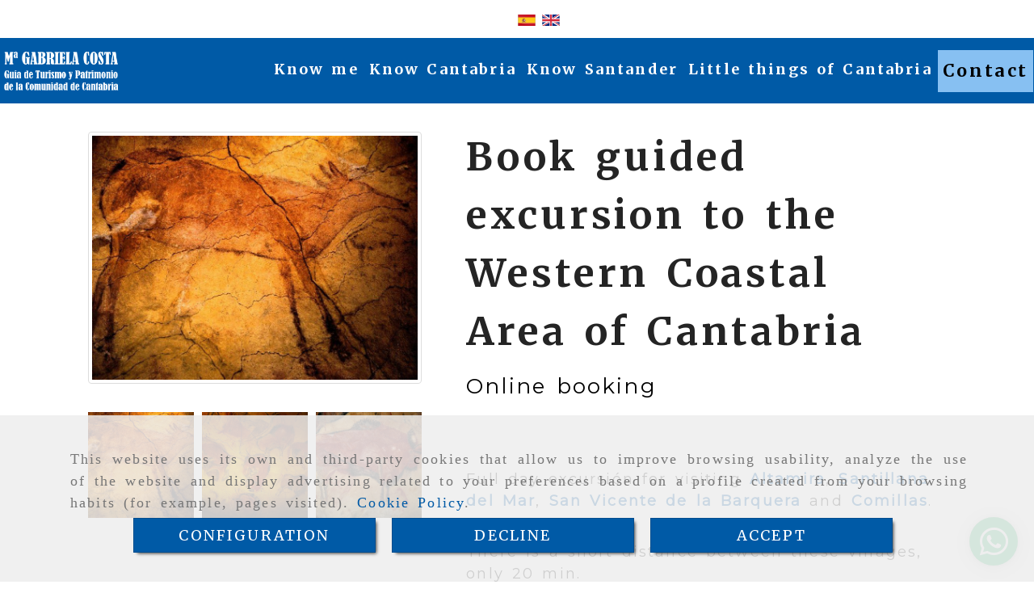

--- FILE ---
content_type: text/html; charset=UTF-8
request_url: https://www.gcguiapatrimonio.com/book-guided-excursion-to-the-western-coastal-area-of-cantabria
body_size: 45472
content:

            






<!DOCTYPE html>
<html lang="en-GB">
    <head>
        <meta charset="utf-8">
        <meta name="viewport" content="width=device-width, initial-scale=1.0, maximum-scale=5">
        <link rel="shortcut icon" href="/data/6560/ico/gabriela_costa.png">
                <meta name="robots" content="index,follow"/><meta name="dcterms.title" content="Excursión costa occidental | Gabriela Costa"><meta name="description" content="Contrata una excursión a la costa occidental de Cantabria"><meta name="keywords" content=" "><link href="https://fonts.googleapis.com/css2?family=Merriweather:wght@400;700&family=Quicksand:wght@400;600&display=swap" rel="stylesheet"><meta name="google-site-verification" content="4XQwR6BC-jK5QjRH3BIQlRkQ9obkv4AOoEZXFPAqzB0" /><meta name="google-site-verification" content="NTk-sgueSYPCDdFHJ8Wg8ml2c8xYhLePEUVdyun7w38" /><!--  metas twitter --><meta name="twitter:card" content="product" /><meta name="twitter:image" content="https://www.gcguiapatrimonio.com/cache/4/7/0/a/4/470a4c534847e49f0d51f1985fe177f0db90675c.jpg" /><meta name="twitter:title" content="Excursión costa occidental | Gabriela Costa"><meta name="twitter:description" content="Contrata una excursión a la costa occidental de Cantabria" /><!-- metas facebook  --><meta property="og:url" content="https://www.gcguiapatrimonio.com/book-guided-excursion-to-the-western-coastal-area-of-cantabria" /><meta property="og:title" content="Excursión costa occidental | Gabriela Costa"><meta property="og:description" content="Contrata una excursión a la costa occidental de Cantabria"><meta property="og:image" content="https://www.gcguiapatrimonio.com/data/6560/productos/thumb_1143144_productos_optimized.jpg" /><meta property="og:image:width" content="850" /><meta property="og:image:height" content="637" /><meta property="og:locale" content="en_GB" /><!-- geoTags --><meta name="geo.placename" content="Spain" /><meta name="geo.position" content="41.655;-4.727" /><meta name="geo.region" content="SANTANDER" /><meta name="ICBM" content="41.655,-4.727" />
                <title>Excursión costa occidental | Gabriela Costa</title>
                                                    <link href="//css.accesive.com/static/css/styles_cliente6560.css?v7.8" rel="stylesheet" media="all" />
                <link href="//css.accesive.com/static/css/styles_cliente_comun6560.css?v7.8" rel="stylesheet" media="all" />
                <link rel="stylesheet" href="//css.accesive.com/static/css/net10_6560.css?v7.8" />
            

                            <link rel="stylesheet" href="/build/frontBootstrap3WebActiva.35e1b50b.css">
                                                                                                                                                                                                                                                                                                                                                                                                                                                                                                                                                                                                                                                                                                                                                                                                                                                                                                                                                                                                                        <style>                 /* Fondos secciones diseño */
                .zona:before {
                    position: relative;
                    content: "";
                    width: 100%;
                    display: block;
                    pointer-events: none;
                } 

                .zona:after {
                    position: relative;
                    content: "";
                    width: 100%;
                    display: block;
                    pointer-events: none;
                }
                .zona-inner {
                    margin: 0 -10px;
                }
                /* Fondos módulos*/
                .fondo-modulo {
                    margin: 0;
                    padding: 0;
                    width: 100%;
                    height: 100%;
                }
                .fondo-modulo:before {
                    position: relative;
                    content: "";
                    width: 100%;
                    display: block;
                    pointer-events: none;
                } 
                .fondo-modulo:after {
                    position: relative;
                    content: "";
                    width: 100%;
                    display: block;
                    pointer-events: none;
                }
            </style>

                                                <link href='https://fonts.googleapis.com/css?family=Montserrat' rel='stylesheet' type='text/css'>
                            
                        
            
            <!--External css libraries -->
                                                                                        <link rel="stylesheet" href="https://cdnjs.cloudflare.com/ajax/libs/animate.css/3.5.2/animate.min.css" media="all" />
                                                                                <link rel="stylesheet" href="https://cdn.rawgit.com/michalsnik/aos/2.1.1/dist/aos.css" media="all" />
                                                                                <link rel="stylesheet" href="https://cdnjs.cloudflare.com/ajax/libs/lettering.js/0.7.0/jquery.lettering.min.js" media="all" />
                                                            
            <!--Custom css-->
                            <link rel="stylesheet" href="//css.accesive.com/static/css/custom_6560.css?v7.8" media="all" />
            
        
            <style type="text/css">
            .pageload-overlay {
    position: fixed;
    width: 100%;
    height: 100%;
    top: 0;
    left: 0;
    display: none;
    z-index: 2147483646;
}

.pageload-overlay.show {
    display:block;
}

.pageload-overlay svg {
    position: absolute;
    top: 0;
    left: 0;
    pointer-events: none;
    z-index: 2147483646;
    background-color: ;
}

.pageload-overlay svg path {
    fill: ;
}

.pageload-overlay::after,
.pageload-overlay::before {
    content: '';
    position: absolute;
    width: 20px;
    height: 20px;
    top: 50%;
    left: 50%;
    margin: -10px 0 0 -10px;
    border-radius: 50%;
    visibility: hidden;
    opacity: 0;
    z-index: 2147483647;
    -webkit-transition: opacity 0.15s, visibility 0s 0.15s;
    transition: opacity 0.15s, visibility 0s 0.15s;
}

.pageload-overlay::after {
    background: ;
    -webkit-transform: translateX(-20px);
    transform: translateX(-20px);
    -webkit-animation: moveRight 0.6s linear infinite alternate;
    animation: moveRight 0.6s linear infinite alternate;
}

.pageload-overlay::before {
    background: ;
    -webkit-transform: translateX(20px);
    transform: translateX(20px);
    -webkit-animation: moveLeft 0.6s linear infinite alternate;
    animation: moveLeft 0.6s linear infinite alternate;
    }

    @-webkit-keyframes moveRight {
    to { -webkit-transform: translateX(20px); }
    }

    @keyframes moveRight {
    to { transform: translateX(20px); }
    }

    @-webkit-keyframes moveLeft {
    to { -webkit-transform: translateX(-20px); }
    }

    @keyframes moveLeft {
    to { transform: translateX(-20px); }
}

.pageload-loading.pageload-overlay::after,
.pageload-loading.pageload-overlay::before {
    opacity: 1;
    visibility: visible;
    -webkit-transition: opacity 0.3s;
    transition: opacity 0.3s;
}

/**/
#loader6{
    background-color: ;
    display: block;
}
.l6 {
    width: 100px;
    height: 100px;
    border-radius: 50px;
    border: 1px solid ;
    position: relative;
    top:calc(50% - 90px);
    margin: 20px auto;
}

.l6 span {
    display: block;
    width: 16px;
    margin: 0 auto;
    line-height: 32px;
    margin-top: 32px;
    color: ;
    text-align: center;
    font-weight: bold;
    -family: arial;
    position: relative;
    font-size: 32px;
}
.l6 span:after {
    content: attr(data-title);
    position: absolute;
    overflow: hidden;
    display: block;
    left: 0;
    top: 0;
    opacity: 1;
    height: 30px;
    color: ;
    -webkit-backface-visibility: hidden;
    -webkit-transform-style: preserve-3d;
    -webkit-animation-name: pulse;
    -webkit-animation-duration: 2s;
    -webkit-animation-timing-function: ease-in-out;
    -webkit-animation-iteration-count: infinite;
    animation-name: pulse;
    animation-duration: 2s;
    animation-timing-function: ease-in-out;
    animation-iteration-count: infinite;
}

@-webkit-keyframes pulse {
    0% {
        height: 0;
        opacity: 1;
        -webkit-transform: scale(1);
        transform: scale(1);
    }
    78% {
        height: 30px;
        opacity: 1;
        -webkit-transform: scale(1);
        transform: scale(1);
    }
    88% {
        height: 30px;
        opacity: 1;
        -webkit-transform: scale(1.2);
        transform: scale(1.2);
    }
    100% {
        height: 30px;
        opacity: 0.1;
        -webkit-transform: scale(1);
        transform: scale(1);
    }
}
@keyframes pulse {
    0% {
        height: 0;
        opacity: 1;
        -webkit-transform: scale(1);
        transform: scale(1);
    }
    78% {
        height: 30px;
        opacity: 1;
        -webkit-transform: scale(1);
        transform: scale(1);
    }
    88% {
        height: 30px;
        opacity: 1;
        -webkit-transform: scale(1.2);
        transform: scale(1.2);
    }
    100% {
        height: 30px;
        opacity: 0.1;
        -webkit-transform: scale(1);
        transform: scale(1);
    }
}

/**/
#loader7{
    display: block;
}
body .vertical-centered-box {
    position: absolute;
    width: 100%;
    height: 100%;
    text-align: center;
}
body .vertical-centered-box:after {
    content: '';
    display: inline-block;
    height: 100%;
    vertical-align: middle;
    margin-right: -0.25em;
}
body .vertical-centered-box .contentt {
    -webkit-box-sizing: border-box;
    -moz-box-sizing: border-box;
    box-sizing: border-box;
    display: inline-block;
    vertical-align: middle;
    text-align: left;
    font-size: 0;
}

.loader-circle {
    position: absolute;
    left: 50%;
    top: 50%;
    width: 120px;
    height: 120px;
    border-radius: 50%;
    box-shadow: inset 0 0 0 1px rgba(255, 255, 255, 0.1);
    margin-left: -60px;
    margin-top: -60px;
}
.loader-line-mask {
    position: absolute;
    left: 50%;
    top: 50%;
    width: 60px;
    height: 120px;
    margin-left: -60px;
    margin-top: -60px;
    overflow: hidden;
    -webkit-transform-origin: 60px 60px;
    -moz-transform-origin: 60px 60px;
    -ms-transform-origin: 60px 60px;
    -o-transform-origin: 60px 60px;
    transform-origin: 60px 60px;
    -webkit-mask-image: -webkit-linear-gradient(top, #000000, rgba(0, 0, 0, 0));
    -webkit-animation: rotate 1.2s infinite linear;
    -moz-animation: rotate 1.2s infinite linear;
    -o-animation: rotate 1.2s infinite linear;
    animation: rotate 1.2s infinite linear;
}
.loader-line-mask .loader-line {
    width: 120px;
    height: 120px;
    border-radius: 50%;
    box-shadow: inset 0 0 0 1px rgba(255, 255, 255, 0.5);
}
#particles-background,
#particles-foreground {
    left: -51%;
    top: -51%;
    width: 202%;
    height: 202%;
    -webkit-transform: scale3d(0.5, 0.5, 1);
    -moz-transform: scale3d(0.5, 0.5, 1);
    -ms-transform: scale3d(0.5, 0.5, 1);
    -o-transform: scale3d(0.5, 0.5, 1);
    transform: scale3d(0.5, 0.5, 1);
}
#particles-background {
    background: ;
    background-image: -webkit-linear-gradient(45deg,  2%,  100%);
    background-image: -moz-linear-gradient(45deg,  2%,  100%);
    background-image: linear-gradient(45deg,  2%,  100%);
}
lesshat-selector {
    -lh-property: 0; } 
@-webkit-keyframes rotate{ 0% { -webkit-transform: rotate(0deg);} 100% { -webkit-transform: rotate(360deg);}}
@-moz-keyframes rotate{ 0% { -moz-transform: rotate(0deg);} 100% { -moz-transform: rotate(360deg);}}
@-o-keyframes rotate{ 0% { -o-transform: rotate(0deg);} 100% { -o-transform: rotate(360deg);}}
@keyframes rotate{ 0% {-webkit-transform: rotate(0deg);-moz-transform: rotate(0deg);-ms-transform: rotate(0deg);transform: rotate(0deg);} 100% {-webkit-transform: rotate(360deg);-moz-transform: rotate(360deg);-ms-transform: rotate(360deg);transform: rotate(360deg);}}
[not-existing] {
    zoom: 1;
}
lesshat-selector {
    -lh-property: 0; } 
@-webkit-keyframes fade{ 0% { opacity: 1;} 50% { opacity: 0.25;}}
@-moz-keyframes fade{ 0% { opacity: 1;} 50% { opacity: 0.25;}}
@-o-keyframes fade{ 0% { opacity: 1;} 50% { opacity: 0.25;}}
@keyframes fade{ 0% { opacity: 1;} 50% { opacity: 0.25;}}
[not-existing] {
    zoom: 1;
}
lesshat-selector {
    -lh-property: 0; } 
@-webkit-keyframes fade-in{ 0% { opacity: 0;} 100% { opacity: 1;}}
@-moz-keyframes fade-in{ 0% { opacity: 0;} 100% { opacity: 1;}}
@-o-keyframes fade-in{ 0% { opacity: 0;} 100% { opacity: 1;}}
@keyframes fade-in{ 0% { opacity: 0;} 100% { opacity: 1;}}
[not-existing] {
    zoom: 1;
}        </style>
                    
    
        
      

                    <script>
                var languageCountry = 'en';
                (function(w,d,u){w.readyQ=[];w.bindReadyQ=[];function p(x,y){if(x=="ready"){w.bindReadyQ.push(y);}else{w.readyQ.push(x);}};var a={ready:p,bind:p};w.$=w.jQuery=function(f){if(f===d||f===u){return a}else{p(f)}}})(window,document)
            </script>
                            <script src="/build/runtime.32cc791b.js"></script><script src="/build/frontPageLoader.ee6e9382.js"></script>
                                                                                    </head>
    
    <body class="web plantilla-3-col  aplicar-nuevo-interlineado  fluido ficha-prod device-not-mobile" itemscope itemtype="https://schema.org/WebPage">
                                                                                                            <div class="alert alert-dismissible cookie-alert affix-hidden container-fluid gestion-cookies" role="alert" id="cookiesAlert">
    <div id="cookiesText" class="col-xs-12">
                                                        <p class="">This website uses its own and third-party cookies that allow us to improve browsing usability, analyze the use of the website and display advertising related to your preferences based on a profile created from your browsing habits (for example, pages visited). <a href="/cookies-policy">Cookie Policy</a>.</p>
                                        </div>
    
    <div class="col-xs-12 text-center" id="cookiesButtonContainer">
                    <a href="#" id="pcookies" href="" data-toggle="modal" data-target="#modal_cookies" class="cookiesButton contraste-color-principal btn btn-xs btn-primary">
                CONFIGURATION
            </a>
            <a href="#" class="cookiesButton contraste-color-principal btn btn-xs btn-primary" data-dismiss="alert" aria-label="Close" onclick="aceptarCookies(false, true, 6560,{&quot;metaTitle&quot;:&quot;Excursi\u00f3n costa occidental | Gabriela Costa&quot;,&quot;metaDescription&quot;:&quot;Contrata una excursi\u00f3n a la costa occidental de Cantabria&quot;,&quot;metaKeywords&quot;:&quot;&quot;,&quot;portada&quot;:false,&quot;permisotipo&quot;:2,&quot;permisousers&quot;:null,&quot;permisogroups&quot;:null,&quot;url&quot;:&quot;\/book-guided-excursion-to-the-western-coastal-area-of-cantabria&quot;,&quot;urlslug&quot;:&quot;book-guided-excursion-to-the-western-coastal-area-of-cantabria&quot;,&quot;treeKeys&quot;:null,&quot;contenidoHead&quot;:null,&quot;noIndexar&quot;:false,&quot;mantenerUrl&quot;:true,&quot;nombre&quot;:&quot;Book guided excursion to the Western Coastal Area of Cantabria&quot;,&quot;tipoNombre&quot;:&quot;h1&quot;,&quot;fraseDestacada&quot;:&quot;Online booking&quot;,&quot;tipoFraseDestacada&quot;:&quot;h2&quot;,&quot;slug&quot;:&quot;book-guided-excursion-to-the-western-coastal-area-of-cantabria&quot;,&quot;precio&quot;:null,&quot;precioOferta&quot;:null,&quot;descripcion&quot;:&quot;&lt;h3&gt;&lt;span class=\&quot;fa fa-map-marker\&quot;&gt;&lt;\/span&gt; Altamira&lt;\/h3&gt;\r\n&lt;p&gt;Altamira is one of the 10 World Heritage sites in Cantabria.&lt;\/p&gt;\r\n&lt;h4&gt;THE DOVE OF ALTAMIRA&lt;\/h4&gt;\r\n&lt;p&gt;The Replica Cave was opened in 2000 to enjoy the Sixtine chapel of the Paleolithic Art, as this cave was named after being discovered in 1879.&lt;\/p&gt;\r\n&lt;h4&gt;POLYCROM CEILING&lt;\/h4&gt;\r\n&lt;p&gt;This group of bisons of different genders, features and attitudes, represents an authentic herd from the Paleolithic artist&#039;s point of view.&lt;\/p&gt;\r\n&lt;h4&gt;BISON&lt;\/h4&gt;\r\n&lt;p&gt;We can&#039;t understand its deepest significance but, without doubt, we can enjoy it and feel it.&lt;\/p&gt;\r\n&lt;p&gt;&amp;nbsp;&lt;\/p&gt;\r\n&lt;h3&gt;&lt;span class=\&quot;fa fa-map-marker\&quot;&gt;&lt;\/span&gt; Santillana del Mar&lt;\/h3&gt;\r\n&lt;p&gt;Located 4 kms. from Altamira.&lt;\/p&gt;\r\n&lt;p&gt;It is a cobbled street village with a medival atmosphere, where time seems not to have passed by.&lt;\/p&gt;\r\n&lt;p&gt;In it, we will do a walking tour enjoying the old stories that happened in those noble \&quot;casonas\&quot; and towers finishing in the Colegiate Church of Saint Juliana.&lt;\/p&gt;\r\n&lt;h4&gt;COLEGIATE CHURCH OF SAINT JULIANA&lt;\/h4&gt;\r\n&lt;p&gt;The most important monument in Santillana del Mar is this church that was built at the end of the XI century.&lt;\/p&gt;\r\n&lt;h4&gt;ROMANESQUE CLOISTER&lt;\/h4&gt;\r\n&lt;p&gt;This Romanesque cloister is one of the most beautiful places in this picturesque village.&lt;\/p&gt;\r\n&lt;h4&gt;DON BORJA TOWER&lt;\/h4&gt;\r\n&lt;p&gt;This is the oldest civil building in the village. Together with the Merino Tower, in the Main Square, the visitors can feel the great importance of Santillana del Mar during the Middle Ages.&lt;\/p&gt;\r\n&lt;p&gt;&amp;nbsp;&lt;\/p&gt;\r\n&lt;h3&gt;&lt;span class=\&quot;fa fa-map-marker\&quot;&gt;&lt;\/span&gt; San Vicente de la Barquera&lt;\/h3&gt;\r\n&lt;p&gt;&lt;span class=\&quot;color-fuente-destacado\&quot;&gt;As early as 12:30&lt;\/span&gt;&lt;\/p&gt;\r\n&lt;ul&gt;\r\n&lt;li&gt;After visiting the two first places, we will move to San Vicente de la Barquera where we will visit its Gothic church and also will have free time for lunch.&lt;\/li&gt;\r\n&lt;li&gt;Those who are interested will be able to enjoy the typical gastronomy, based on high quality fish and seafood.&lt;\/li&gt;\r\n&lt;li&gt;Lunch is not included.&lt;\/li&gt;\r\n&lt;\/ul&gt;\r\n&lt;h4&gt;SAN VICENTE DE LA BARQUERA&lt;\/h4&gt;\r\n&lt;p&gt;In Cantabria the different landscapes blend in perfect harmony.&lt;\/p&gt;\r\n&lt;p&gt;&amp;nbsp;&lt;\/p&gt;\r\n&lt;h3&gt;&lt;span class=\&quot;fa fa-map-marker\&quot;&gt;&lt;\/span&gt; From San Vicente to Comillas&lt;\/h3&gt;\r\n&lt;p&gt;From the coastal road we will discover awesome views. &lt;br \/&gt;Comillas will also astonish you due to the collection of Modernist buildings that it possesses.&lt;\/p&gt;\r\n&lt;p&gt;Antonio L&amp;oacute;pez, first Marquis of Comillas, was the great patron of the village.&lt;\/p&gt;\r\n&lt;p&gt;Its most important monument is the Capricho of Gaudi, which we will visit.&lt;\/p&gt;\r\n&lt;h4&gt;GERRA BEACH&lt;\/h4&gt;\r\n&lt;p&gt;The Cantabrian coastal area is characterised by long golden sandy beaches. The path from Comillas to San Vicente de la Barquera offers images like this.&lt;\/p&gt;\r\n&lt;h4&gt;THE CAPRICHO OF ANTONIO GAUD&amp;Iacute;&lt;\/h4&gt;\r\n&lt;p&gt;Antonio Gaud&amp;iacute; left in El Capricho one of his first Works but it is still undeniably pure Gaud&amp;iacute;.&lt;\/p&gt;\r\n&lt;h4&gt;SOBRELLANO PALACE&lt;\/h4&gt;\r\n&lt;p&gt;The Sobrellano Palace is a magnificent example of Spanish architecture at the end of XIX century and also shows the power of the \&quot;indianos\&quot;, their economic importance and influence.&lt;\/p&gt;\r\n&lt;h4&gt;PONTIFICAL UNIVERSITY&lt;\/h4&gt;\r\n&lt;p&gt;In this building art and wisdom appear united. Even nowadays, this University has an important place in the teaching of Spanish Language and Literature for many foreign students.&lt;\/p&gt;\r\n&lt;h4&gt;VILLA DE COMILLAS&lt;\/h4&gt;\r\n&lt;p&gt;It is a coastal village, full of typical activities.&lt;\/p&gt;\r\n&lt;div class=\&quot;margen-top-4x\&quot; style=\&quot;text-align: left;\&quot;&gt;&lt;button class=\&quot;btn btn-primary\&quot; type=\&quot;button\&quot;&gt;&lt;a style=\&quot;color: #fff !important;\&quot; href=\&quot;\/contact-gabriela-costa\&quot; rel=\&quot;\&quot; data-web=\&quot;6560\&quot; data-ruta=\&quot;7966643\&quot;&gt;Online booking&lt;\/a&gt;&lt;\/button&gt;&lt;\/div&gt;&quot;,&quot;resumen&quot;:&quot;&lt;p&gt;Full day excursi&amp;oacute;n for visiting &lt;span class=\&quot;color-fuente-destacado\&quot;&gt;Altamira&lt;\/span&gt;, &lt;span class=\&quot;color-fuente-destacado\&quot;&gt;Santillana del Mar&lt;\/span&gt;, &lt;span class=\&quot;color-fuente-destacado\&quot;&gt;San Vicente de la Barquera&lt;\/span&gt; and &lt;span class=\&quot;color-fuente-destacado\&quot;&gt;Comillas&lt;\/span&gt;.&lt;\/p&gt;\r\n&lt;p&gt;There is a short distance between these villages, only 20 min.&lt;\/p&gt;\r\n&lt;p&gt;&lt;span class=\&quot;fa fa-info-circle\&quot;&gt;&lt;\/span&gt;&lt;strong&gt; MINMUM GROUP: 20 people&lt;\/strong&gt;&lt;\/p&gt;\r\n&lt;p&gt;&amp;nbsp;&lt;\/p&gt;\r\n&lt;hr \/&gt;\r\n&lt;p&gt;&lt;span style=\&quot;text-decoration: underline;\&quot;&gt;&lt;strong&gt;Characteristics of the excursion to the Western Coast&lt;\/strong&gt;&lt;\/span&gt;&lt;\/p&gt;\r\n&lt;h6&gt;Due to the recent situation of the COVID pandemia, please check dates and timetables.&lt;\/h6&gt;\r\n&lt;h6&gt;MINIMUM GROUP: 20 people.&lt;\/h6&gt;&quot;,&quot;referencia&quot;:null,&quot;ean&quot;:null,&quot;mpn&quot;:null,&quot;orden&quot;:0,&quot;stock&quot;:&quot;0&quot;,&quot;feature&quot;:false,&quot;activo&quot;:true,&quot;alto&quot;:null,&quot;ancho&quot;:null,&quot;fondo&quot;:null,&quot;peso&quot;:null,&quot;showDimensiones&quot;:true,&quot;configuracion&quot;:null,&quot;formatoPublicacionRelacionada&quot;:0,&quot;unidadesMinimaCompra&quot;:0,&quot;fechaCreacion&quot;:{&quot;date&quot;:&quot;2023-08-11 00:00:00.000000&quot;,&quot;timezone_type&quot;:3,&quot;timezone&quot;:&quot;Europe\/Berlin&quot;},&quot;fechaPublicar&quot;:{&quot;date&quot;:&quot;2023-08-11 00:00:00.000000&quot;,&quot;timezone_type&quot;:3,&quot;timezone&quot;:&quot;Europe\/Berlin&quot;},&quot;fechaDespublicar&quot;:null,&quot;customization&quot;:null,&quot;idImportacion&quot;:1,&quot;oculto&quot;:false,&quot;pdfAdjunto&quot;:null,&quot;distribucionInfoProd&quot;:0,&quot;referenciaClonado&quot;:856564,&quot;id&quot;:1130604,&quot;tags&quot;:[],&quot;categoriaPorDefecto&quot;:{&quot;name&quot;:&quot;SANTILLANA-DEL-MAR,-casona.jpg&quot;,&quot;description&quot;:null,&quot;enabled&quot;:false,&quot;providerName&quot;:&quot;sonata.media.provider.image&quot;,&quot;providerStatus&quot;:1,&quot;providerReference&quot;:&quot;18d2f63e30e4664b5cefe715fd79a65737b1fe80.jpeg&quot;,&quot;providerMetadata&quot;:[],&quot;width&quot;:800,&quot;height&quot;:800,&quot;length&quot;:null,&quot;contentType&quot;:&quot;image\/jpeg&quot;,&quot;size&quot;:&quot;154543&quot;,&quot;copyright&quot;:null,&quot;authorName&quot;:null,&quot;context&quot;:&quot;productosCats&quot;,&quot;cdnIsFlushable&quot;:true,&quot;cdnFlushIdentifier&quot;:null,&quot;cdnFlushAt&quot;:null,&quot;cdnStatus&quot;:3,&quot;updatedAt&quot;:{&quot;date&quot;:&quot;2023-12-04 10:04:43.000000&quot;,&quot;timezone_type&quot;:3,&quot;timezone&quot;:&quot;Europe\/Berlin&quot;},&quot;createdAt&quot;:{&quot;date&quot;:&quot;2023-08-11 13:17:12.000000&quot;,&quot;timezone_type&quot;:3,&quot;timezone&quot;:&quot;Europe\/Berlin&quot;},&quot;metaTitle&quot;:&quot;Contratar excursiones guiadas por Cantabria | Gabriela Costa&quot;,&quot;metaDescription&quot;:&quot;Son las rutas que preparo cada verano para conocer Cantabria de una forma relajada y tranquila.&quot;,&quot;metaKeywords&quot;:&quot;&quot;,&quot;url&quot;:&quot;\/book-guided-tours-for-individuals-and-students\/&quot;,&quot;urlslug&quot;:&quot;book-guided-tours-for-individuals-and-students&quot;,&quot;treeKeys&quot;:&quot;[772247,772248]&quot;,&quot;portada&quot;:false,&quot;permisotipo&quot;:0,&quot;permisousers&quot;:null,&quot;permisogroups&quot;:null,&quot;contenidoHead&quot;:null,&quot;noIndexar&quot;:false,&quot;mantenerUrl&quot;:true,&quot;nombre&quot;:&quot;Book guided tours for individuals and students&quot;,&quot;tipoNombre&quot;:&quot;h1&quot;,&quot;subnombre&quot;:&quot;Online booking&quot;,&quot;tipoSubnombre&quot;:&quot;h2&quot;,&quot;slug&quot;:&quot;book-guided-tours-for-individuals-and-students&quot;,&quot;descripcion&quot;:&quot;&lt;p&gt;These are the routes that I organize in summer to discover Cantabria in a tranquil and relaxed way. I seek to combine history with time to rest, and of course I set aside time to enjoy the best our gastronomy has to offer.&lt;\/p&gt;&quot;,&quot;imagenFile&quot;:null,&quot;pie&quot;:&quot;Santillana del Mar&quot;,&quot;imagenBanco&quot;:false,&quot;activo&quot;:true,&quot;configuracion&quot;:&quot;{\&quot;rss\&quot;:0,\&quot;items\&quot;:\&quot;40\&quot;,\&quot;tituloEnlazable\&quot;:\&quot;1\&quot;,\&quot;mostrarVacias\&quot;:\&quot;1\&quot;,\&quot;filtroProducto\&quot;:0,\&quot;plantilla\&quot;:\&quot;123\&quot;,\&quot;dimImg\&quot;:\&quot;{\\\&quot;cat\\\&quot;:{\\\&quot;width\\\&quot;:\\\&quot;0\\\&quot;,\\\&quot;height\\\&quot;:\\\&quot;0\\\&quot;},\\\&quot;itemlist\\\&quot;:{\\\&quot;width\\\&quot;:\\\&quot;0\\\&quot;,\\\&quot;height\\\&quot;:\\\&quot;0\\\&quot;}}\&quot;,\&quot;variablesTwig\&quot;:[]}&quot;,&quot;lft&quot;:3,&quot;lvl&quot;:2,&quot;rgt&quot;:4,&quot;root&quot;:772247,&quot;fechaCreacion&quot;:{&quot;date&quot;:&quot;2023-08-11 00:00:00.000000&quot;,&quot;timezone_type&quot;:3,&quot;timezone&quot;:&quot;Europe\/Berlin&quot;},&quot;fechaPublicar&quot;:{&quot;date&quot;:&quot;2023-08-11 00:00:00.000000&quot;,&quot;timezone_type&quot;:3,&quot;timezone&quot;:&quot;Europe\/Berlin&quot;},&quot;fechaDespublicar&quot;:null,&quot;distribucionProductos&quot;:2,&quot;distribucionProductosTablet&quot;:1,&quot;distribucionProductosMovil&quot;:0,&quot;mostrarValoraciones&quot;:false,&quot;estiloListadoProd&quot;:0,&quot;estiloSubCatProductos&quot;:0,&quot;disposicionSubcategorias&quot;:0,&quot;disposicionTexto&quot;:0,&quot;formatoPublicacionRelacionada&quot;:1,&quot;idImportacion&quot;:2,&quot;oculto&quot;:false,&quot;referenciaClonado&quot;:357264,&quot;esMarca&quot;:null,&quot;noHacerCrop&quot;:null,&quot;id&quot;:772249},&quot;grupo&quot;:{&quot;tipoProducto&quot;:0,&quot;nombre&quot;:&quot;General&quot;,&quot;slug&quot;:&quot;general&quot;,&quot;descripcion&quot;:&quot;General&quot;,&quot;predefinido&quot;:true,&quot;idImportacion&quot;:null,&quot;referenciaClonado&quot;:18540,&quot;id&quot;:154760,&quot;avisoLegal&quot;:null},&quot;imagenes&quot;:[{&quot;name&quot;:&quot;c6dcb2df1a734082e0cbc8102a6c33fe0364e087.jpeg&quot;,&quot;description&quot;:null,&quot;enabled&quot;:false,&quot;providerName&quot;:&quot;sonata.media.provider.image&quot;,&quot;providerStatus&quot;:1,&quot;providerReference&quot;:&quot;2cda8652ad8796b5b92580b06f8cc8c2262ece16.jpg&quot;,&quot;providerMetadata&quot;:{&quot;filename&quot;:&quot;c6dcb2df1a734082e0cbc8102a6c33fe0364e087.jpeg&quot;},&quot;width&quot;:1067,&quot;height&quot;:800,&quot;length&quot;:null,&quot;contentType&quot;:&quot;image\/jpeg&quot;,&quot;size&quot;:&quot;270055&quot;,&quot;copyright&quot;:null,&quot;authorName&quot;:null,&quot;context&quot;:&quot;productos&quot;,&quot;cdnIsFlushable&quot;:false,&quot;cdnFlushIdentifier&quot;:null,&quot;cdnFlushAt&quot;:null,&quot;cdnStatus&quot;:null,&quot;updatedAt&quot;:{&quot;date&quot;:&quot;2023-08-11 13:16:54.000000&quot;,&quot;timezone_type&quot;:3,&quot;timezone&quot;:&quot;Europe\/Berlin&quot;},&quot;createdAt&quot;:{&quot;date&quot;:&quot;2023-08-11 13:16:51.000000&quot;,&quot;timezone_type&quot;:3,&quot;timezone&quot;:&quot;Europe\/Berlin&quot;},&quot;nombre&quot;:null,&quot;pie&quot;:&quot;Cierva de Altamira&quot;,&quot;slug&quot;:&quot;Cierva_De_Altamira_2&quot;,&quot;orden&quot;:0,&quot;predeterminada&quot;:false,&quot;imagenBanco&quot;:false,&quot;referenciaClonado&quot;:690887,&quot;id&quot;:1143144},{&quot;name&quot;:&quot;a39678c8317f896fc28b218b19a099476e42883c.jpeg&quot;,&quot;description&quot;:null,&quot;enabled&quot;:false,&quot;providerName&quot;:&quot;sonata.media.provider.image&quot;,&quot;providerStatus&quot;:1,&quot;providerReference&quot;:&quot;ed4a5e7516690d8fb10ec539617b5046d27dde8d.jpg&quot;,&quot;providerMetadata&quot;:{&quot;filename&quot;:&quot;a39678c8317f896fc28b218b19a099476e42883c.jpeg&quot;},&quot;width&quot;:1064,&quot;height&quot;:798,&quot;length&quot;:null,&quot;contentType&quot;:&quot;image\/jpeg&quot;,&quot;size&quot;:&quot;195871&quot;,&quot;copyright&quot;:null,&quot;authorName&quot;:null,&quot;context&quot;:&quot;productos&quot;,&quot;cdnIsFlushable&quot;:false,&quot;cdnFlushIdentifier&quot;:null,&quot;cdnFlushAt&quot;:null,&quot;cdnStatus&quot;:null,&quot;updatedAt&quot;:{&quot;date&quot;:&quot;2023-08-11 13:16:55.000000&quot;,&quot;timezone_type&quot;:3,&quot;timezone&quot;:&quot;Europe\/Berlin&quot;},&quot;createdAt&quot;:{&quot;date&quot;:&quot;2023-08-11 13:16:51.000000&quot;,&quot;timezone_type&quot;:3,&quot;timezone&quot;:&quot;Europe\/Berlin&quot;},&quot;nombre&quot;:null,&quot;pie&quot;:&quot;Techo de pol\u00edcromos&quot;,&quot;slug&quot;:&quot;Techo_De_Policromos_2&quot;,&quot;orden&quot;:1,&quot;predeterminada&quot;:false,&quot;imagenBanco&quot;:false,&quot;referenciaClonado&quot;:690888,&quot;id&quot;:1143145},{&quot;name&quot;:&quot;e92a353122fb0972c76f0645850cd092f1546d8c.jpeg&quot;,&quot;description&quot;:null,&quot;enabled&quot;:false,&quot;providerName&quot;:&quot;sonata.media.provider.image&quot;,&quot;providerStatus&quot;:1,&quot;providerReference&quot;:&quot;2baa5e3aa5933de3cb6a295515e435103012fe82.jpg&quot;,&quot;providerMetadata&quot;:{&quot;filename&quot;:&quot;e92a353122fb0972c76f0645850cd092f1546d8c.jpeg&quot;},&quot;width&quot;:1320,&quot;height&quot;:990,&quot;length&quot;:null,&quot;contentType&quot;:&quot;image\/jpeg&quot;,&quot;size&quot;:&quot;626260&quot;,&quot;copyright&quot;:null,&quot;authorName&quot;:null,&quot;context&quot;:&quot;productos&quot;,&quot;cdnIsFlushable&quot;:false,&quot;cdnFlushIdentifier&quot;:null,&quot;cdnFlushAt&quot;:null,&quot;cdnStatus&quot;:null,&quot;updatedAt&quot;:{&quot;date&quot;:&quot;2023-08-11 13:16:56.000000&quot;,&quot;timezone_type&quot;:3,&quot;timezone&quot;:&quot;Europe\/Berlin&quot;},&quot;createdAt&quot;:{&quot;date&quot;:&quot;2023-08-11 13:16:51.000000&quot;,&quot;timezone_type&quot;:3,&quot;timezone&quot;:&quot;Europe\/Berlin&quot;},&quot;nombre&quot;:null,&quot;pie&quot;:&quot;Bisonte&quot;,&quot;slug&quot;:&quot;Bisonte_2&quot;,&quot;orden&quot;:2,&quot;predeterminada&quot;:false,&quot;imagenBanco&quot;:false,&quot;referenciaClonado&quot;:690889,&quot;id&quot;:1143146},{&quot;name&quot;:&quot;c5ef6913071363760e2a6b1628aebf37e0300d6e.jpeg&quot;,&quot;description&quot;:null,&quot;enabled&quot;:false,&quot;providerName&quot;:&quot;sonata.media.provider.image&quot;,&quot;providerStatus&quot;:1,&quot;providerReference&quot;:&quot;fdd1585dbc9ddc216c5c78c6040c19ec35def930.jpg&quot;,&quot;providerMetadata&quot;:{&quot;filename&quot;:&quot;c5ef6913071363760e2a6b1628aebf37e0300d6e.jpeg&quot;},&quot;width&quot;:1191,&quot;height&quot;:893,&quot;length&quot;:null,&quot;contentType&quot;:&quot;image\/jpeg&quot;,&quot;size&quot;:&quot;309869&quot;,&quot;copyright&quot;:null,&quot;authorName&quot;:null,&quot;context&quot;:&quot;productos&quot;,&quot;cdnIsFlushable&quot;:false,&quot;cdnFlushIdentifier&quot;:null,&quot;cdnFlushAt&quot;:null,&quot;cdnStatus&quot;:null,&quot;updatedAt&quot;:{&quot;date&quot;:&quot;2023-08-11 13:16:57.000000&quot;,&quot;timezone_type&quot;:3,&quot;timezone&quot;:&quot;Europe\/Berlin&quot;},&quot;createdAt&quot;:{&quot;date&quot;:&quot;2023-08-11 13:16:51.000000&quot;,&quot;timezone_type&quot;:3,&quot;timezone&quot;:&quot;Europe\/Berlin&quot;},&quot;nombre&quot;:null,&quot;pie&quot;:&quot;Santillana del Mar - Colegiata de Santa Juliana&quot;,&quot;slug&quot;:&quot;Santillana_Del_Mar_Colegiata_De_Santa_Juliana_2&quot;,&quot;orden&quot;:3,&quot;predeterminada&quot;:false,&quot;imagenBanco&quot;:false,&quot;referenciaClonado&quot;:690890,&quot;id&quot;:1143147},{&quot;name&quot;:&quot;a8fa2f079ddbd49ca49ae95d928f2677091f0000.jpeg&quot;,&quot;description&quot;:null,&quot;enabled&quot;:false,&quot;providerName&quot;:&quot;sonata.media.provider.image&quot;,&quot;providerStatus&quot;:1,&quot;providerReference&quot;:&quot;7a310d3b702c328edd120790710d962cb4c6db55.jpg&quot;,&quot;providerMetadata&quot;:{&quot;filename&quot;:&quot;a8fa2f079ddbd49ca49ae95d928f2677091f0000.jpeg&quot;},&quot;width&quot;:336,&quot;height&quot;:252,&quot;length&quot;:null,&quot;contentType&quot;:&quot;image\/jpeg&quot;,&quot;size&quot;:&quot;50654&quot;,&quot;copyright&quot;:null,&quot;authorName&quot;:null,&quot;context&quot;:&quot;productos&quot;,&quot;cdnIsFlushable&quot;:false,&quot;cdnFlushIdentifier&quot;:null,&quot;cdnFlushAt&quot;:null,&quot;cdnStatus&quot;:null,&quot;updatedAt&quot;:{&quot;date&quot;:&quot;2023-08-11 13:16:58.000000&quot;,&quot;timezone_type&quot;:3,&quot;timezone&quot;:&quot;Europe\/Berlin&quot;},&quot;createdAt&quot;:{&quot;date&quot;:&quot;2023-08-11 13:16:51.000000&quot;,&quot;timezone_type&quot;:3,&quot;timezone&quot;:&quot;Europe\/Berlin&quot;},&quot;nombre&quot;:null,&quot;pie&quot;:&quot;Santillana del Mar - Clautro Rom\u00e1nico Colegiata&quot;,&quot;slug&quot;:&quot;Santillana_Del_Mar_Clautro_Romanico_Colegiata_2&quot;,&quot;orden&quot;:4,&quot;predeterminada&quot;:false,&quot;imagenBanco&quot;:false,&quot;referenciaClonado&quot;:690891,&quot;id&quot;:1143148},{&quot;name&quot;:&quot;4a535c79ac9339627b2ebab39ad09ae0681c3087.jpeg&quot;,&quot;description&quot;:null,&quot;enabled&quot;:false,&quot;providerName&quot;:&quot;sonata.media.provider.image&quot;,&quot;providerStatus&quot;:1,&quot;providerReference&quot;:&quot;89be85a284dc6a3563d5c1cd340c67ea099c49b0.jpg&quot;,&quot;providerMetadata&quot;:{&quot;filename&quot;:&quot;4a535c79ac9339627b2ebab39ad09ae0681c3087.jpeg&quot;},&quot;width&quot;:1320,&quot;height&quot;:990,&quot;length&quot;:null,&quot;contentType&quot;:&quot;image\/jpeg&quot;,&quot;size&quot;:&quot;443916&quot;,&quot;copyright&quot;:null,&quot;authorName&quot;:null,&quot;context&quot;:&quot;productos&quot;,&quot;cdnIsFlushable&quot;:false,&quot;cdnFlushIdentifier&quot;:null,&quot;cdnFlushAt&quot;:null,&quot;cdnStatus&quot;:null,&quot;updatedAt&quot;:{&quot;date&quot;:&quot;2023-08-11 13:16:58.000000&quot;,&quot;timezone_type&quot;:3,&quot;timezone&quot;:&quot;Europe\/Berlin&quot;},&quot;createdAt&quot;:{&quot;date&quot;:&quot;2023-08-11 13:16:51.000000&quot;,&quot;timezone_type&quot;:3,&quot;timezone&quot;:&quot;Europe\/Berlin&quot;},&quot;nombre&quot;:null,&quot;pie&quot;:&quot;Santillana del Mar - Torre de Don Borja&quot;,&quot;slug&quot;:&quot;Santillana_Del_Mar_Torre_De_Don_Borja_2&quot;,&quot;orden&quot;:5,&quot;predeterminada&quot;:false,&quot;imagenBanco&quot;:false,&quot;referenciaClonado&quot;:690892,&quot;id&quot;:1143149},{&quot;name&quot;:&quot;b66742a556892d0d95e7d7c44ea479565529f8fb.jpeg&quot;,&quot;description&quot;:null,&quot;enabled&quot;:false,&quot;providerName&quot;:&quot;sonata.media.provider.image&quot;,&quot;providerStatus&quot;:1,&quot;providerReference&quot;:&quot;2d9176537e5fd3b967c2e1922aa51a367ee126ae.jpg&quot;,&quot;providerMetadata&quot;:{&quot;filename&quot;:&quot;b66742a556892d0d95e7d7c44ea479565529f8fb.jpeg&quot;},&quot;width&quot;:650,&quot;height&quot;:488,&quot;length&quot;:null,&quot;contentType&quot;:&quot;image\/jpeg&quot;,&quot;size&quot;:&quot;113337&quot;,&quot;copyright&quot;:null,&quot;authorName&quot;:null,&quot;context&quot;:&quot;productos&quot;,&quot;cdnIsFlushable&quot;:false,&quot;cdnFlushIdentifier&quot;:null,&quot;cdnFlushAt&quot;:null,&quot;cdnStatus&quot;:null,&quot;updatedAt&quot;:{&quot;date&quot;:&quot;2023-08-11 13:16:59.000000&quot;,&quot;timezone_type&quot;:3,&quot;timezone&quot;:&quot;Europe\/Berlin&quot;},&quot;createdAt&quot;:{&quot;date&quot;:&quot;2023-08-11 13:16:51.000000&quot;,&quot;timezone_type&quot;:3,&quot;timezone&quot;:&quot;Europe\/Berlin&quot;},&quot;nombre&quot;:null,&quot;pie&quot;:&quot;San Vicente de la Barquera&quot;,&quot;slug&quot;:&quot;San_Vicente_De_La_Barquera_2&quot;,&quot;orden&quot;:6,&quot;predeterminada&quot;:false,&quot;imagenBanco&quot;:false,&quot;referenciaClonado&quot;:690893,&quot;id&quot;:1143150},{&quot;name&quot;:&quot;4a8da162339b13598f3111592d7a05aab00779ba.jpeg&quot;,&quot;description&quot;:null,&quot;enabled&quot;:false,&quot;providerName&quot;:&quot;sonata.media.provider.image&quot;,&quot;providerStatus&quot;:1,&quot;providerReference&quot;:&quot;b917df335b2ed07e2dccbd8e7ff6eb721711fc6f.jpg&quot;,&quot;providerMetadata&quot;:{&quot;filename&quot;:&quot;4a8da162339b13598f3111592d7a05aab00779ba.jpeg&quot;},&quot;width&quot;:566,&quot;height&quot;:425,&quot;length&quot;:null,&quot;contentType&quot;:&quot;image\/jpeg&quot;,&quot;size&quot;:&quot;132292&quot;,&quot;copyright&quot;:null,&quot;authorName&quot;:null,&quot;context&quot;:&quot;productos&quot;,&quot;cdnIsFlushable&quot;:false,&quot;cdnFlushIdentifier&quot;:null,&quot;cdnFlushAt&quot;:null,&quot;cdnStatus&quot;:null,&quot;updatedAt&quot;:{&quot;date&quot;:&quot;2023-08-11 13:16:59.000000&quot;,&quot;timezone_type&quot;:3,&quot;timezone&quot;:&quot;Europe\/Berlin&quot;},&quot;createdAt&quot;:{&quot;date&quot;:&quot;2023-08-11 13:16:51.000000&quot;,&quot;timezone_type&quot;:3,&quot;timezone&quot;:&quot;Europe\/Berlin&quot;},&quot;nombre&quot;:null,&quot;pie&quot;:&quot;Playa de Gerra&quot;,&quot;slug&quot;:&quot;Playa_De_Gerra_2&quot;,&quot;orden&quot;:7,&quot;predeterminada&quot;:false,&quot;imagenBanco&quot;:false,&quot;referenciaClonado&quot;:690894,&quot;id&quot;:1143151},{&quot;name&quot;:&quot;2e5a76bcf987f57f1a5e0e4468f71fc212c70b6f.jpeg&quot;,&quot;description&quot;:null,&quot;enabled&quot;:false,&quot;providerName&quot;:&quot;sonata.media.provider.image&quot;,&quot;providerStatus&quot;:1,&quot;providerReference&quot;:&quot;590ea7f7e7abd4429a88af5693f542bf74423802.jpg&quot;,&quot;providerMetadata&quot;:{&quot;filename&quot;:&quot;2e5a76bcf987f57f1a5e0e4468f71fc212c70b6f.jpeg&quot;},&quot;width&quot;:794,&quot;height&quot;:596,&quot;length&quot;:null,&quot;contentType&quot;:&quot;image\/jpeg&quot;,&quot;size&quot;:&quot;163265&quot;,&quot;copyright&quot;:null,&quot;authorName&quot;:null,&quot;context&quot;:&quot;productos&quot;,&quot;cdnIsFlushable&quot;:false,&quot;cdnFlushIdentifier&quot;:null,&quot;cdnFlushAt&quot;:null,&quot;cdnStatus&quot;:null,&quot;updatedAt&quot;:{&quot;date&quot;:&quot;2023-08-11 13:17:00.000000&quot;,&quot;timezone_type&quot;:3,&quot;timezone&quot;:&quot;Europe\/Berlin&quot;},&quot;createdAt&quot;:{&quot;date&quot;:&quot;2023-08-11 13:16:51.000000&quot;,&quot;timezone_type&quot;:3,&quot;timezone&quot;:&quot;Europe\/Berlin&quot;},&quot;nombre&quot;:null,&quot;pie&quot;:&quot;Comillas - Capricho de Antonio Gaud\u00ed&quot;,&quot;slug&quot;:&quot;Comillas_Capricho_De_Antonio_Gaudi_2&quot;,&quot;orden&quot;:8,&quot;predeterminada&quot;:false,&quot;imagenBanco&quot;:false,&quot;referenciaClonado&quot;:690895,&quot;id&quot;:1143152},{&quot;name&quot;:&quot;1901a8daa682d92ec37a64f9d91ad193b64aac91.jpeg&quot;,&quot;description&quot;:null,&quot;enabled&quot;:false,&quot;providerName&quot;:&quot;sonata.media.provider.image&quot;,&quot;providerStatus&quot;:1,&quot;providerReference&quot;:&quot;56c6bc16ae17571a4a74d343199595e08d40f116.jpg&quot;,&quot;providerMetadata&quot;:{&quot;filename&quot;:&quot;1901a8daa682d92ec37a64f9d91ad193b64aac91.jpeg&quot;},&quot;width&quot;:1320,&quot;height&quot;:990,&quot;length&quot;:null,&quot;contentType&quot;:&quot;image\/jpeg&quot;,&quot;size&quot;:&quot;530524&quot;,&quot;copyright&quot;:null,&quot;authorName&quot;:null,&quot;context&quot;:&quot;productos&quot;,&quot;cdnIsFlushable&quot;:false,&quot;cdnFlushIdentifier&quot;:null,&quot;cdnFlushAt&quot;:null,&quot;cdnStatus&quot;:null,&quot;updatedAt&quot;:{&quot;date&quot;:&quot;2023-08-11 13:17:00.000000&quot;,&quot;timezone_type&quot;:3,&quot;timezone&quot;:&quot;Europe\/Berlin&quot;},&quot;createdAt&quot;:{&quot;date&quot;:&quot;2023-08-11 13:16:51.000000&quot;,&quot;timezone_type&quot;:3,&quot;timezone&quot;:&quot;Europe\/Berlin&quot;},&quot;nombre&quot;:null,&quot;pie&quot;:&quot;Comillas - Palacio de Sobrellano&quot;,&quot;slug&quot;:&quot;Comillas_Palacio_De_Sobrellano_2&quot;,&quot;orden&quot;:9,&quot;predeterminada&quot;:false,&quot;imagenBanco&quot;:false,&quot;referenciaClonado&quot;:690896,&quot;id&quot;:1143153},{&quot;name&quot;:&quot;f28ee354f9b05162b9fd1aa171937cbef755550d.jpeg&quot;,&quot;description&quot;:null,&quot;enabled&quot;:false,&quot;providerName&quot;:&quot;sonata.media.provider.image&quot;,&quot;providerStatus&quot;:1,&quot;providerReference&quot;:&quot;fbd277bd4c0d5fa0894030443624322b2a2eb145.jpg&quot;,&quot;providerMetadata&quot;:{&quot;filename&quot;:&quot;f28ee354f9b05162b9fd1aa171937cbef755550d.jpeg&quot;},&quot;width&quot;:534,&quot;height&quot;:400,&quot;length&quot;:null,&quot;contentType&quot;:&quot;image\/jpeg&quot;,&quot;size&quot;:&quot;60843&quot;,&quot;copyright&quot;:null,&quot;authorName&quot;:null,&quot;context&quot;:&quot;productos&quot;,&quot;cdnIsFlushable&quot;:false,&quot;cdnFlushIdentifier&quot;:null,&quot;cdnFlushAt&quot;:null,&quot;cdnStatus&quot;:null,&quot;updatedAt&quot;:{&quot;date&quot;:&quot;2023-08-11 13:17:01.000000&quot;,&quot;timezone_type&quot;:3,&quot;timezone&quot;:&quot;Europe\/Berlin&quot;},&quot;createdAt&quot;:{&quot;date&quot;:&quot;2023-08-11 13:16:51.000000&quot;,&quot;timezone_type&quot;:3,&quot;timezone&quot;:&quot;Europe\/Berlin&quot;},&quot;nombre&quot;:null,&quot;pie&quot;:&quot;Comillas - Universidad Pontificia&quot;,&quot;slug&quot;:&quot;Comillas_Universidad_Pontificia_2&quot;,&quot;orden&quot;:10,&quot;predeterminada&quot;:false,&quot;imagenBanco&quot;:false,&quot;referenciaClonado&quot;:690897,&quot;id&quot;:1143154},{&quot;name&quot;:&quot;ba2ad143b4984ec5bec196735a76d3faa6963fd4.jpeg&quot;,&quot;description&quot;:null,&quot;enabled&quot;:false,&quot;providerName&quot;:&quot;sonata.media.provider.image&quot;,&quot;providerStatus&quot;:1,&quot;providerReference&quot;:&quot;e705309aee31edcfbbaf4229b7fc4f64b5531fcd.jpg&quot;,&quot;providerMetadata&quot;:{&quot;filename&quot;:&quot;ba2ad143b4984ec5bec196735a76d3faa6963fd4.jpeg&quot;},&quot;width&quot;:1000,&quot;height&quot;:750,&quot;length&quot;:null,&quot;contentType&quot;:&quot;image\/jpeg&quot;,&quot;size&quot;:&quot;183551&quot;,&quot;copyright&quot;:null,&quot;authorName&quot;:null,&quot;context&quot;:&quot;productos&quot;,&quot;cdnIsFlushable&quot;:false,&quot;cdnFlushIdentifier&quot;:null,&quot;cdnFlushAt&quot;:null,&quot;cdnStatus&quot;:null,&quot;updatedAt&quot;:{&quot;date&quot;:&quot;2023-08-11 13:17:02.000000&quot;,&quot;timezone_type&quot;:3,&quot;timezone&quot;:&quot;Europe\/Berlin&quot;},&quot;createdAt&quot;:{&quot;date&quot;:&quot;2023-08-11 13:16:51.000000&quot;,&quot;timezone_type&quot;:3,&quot;timezone&quot;:&quot;Europe\/Berlin&quot;},&quot;nombre&quot;:null,&quot;pie&quot;:&quot;Villa de Comillas&quot;,&quot;slug&quot;:&quot;Villa_De_Comillas_2&quot;,&quot;orden&quot;:11,&quot;predeterminada&quot;:false,&quot;imagenBanco&quot;:false,&quot;referenciaClonado&quot;:690898,&quot;id&quot;:1143155}],&quot;impuesto&quot;:{&quot;descripcion&quot;:&quot;Art\u00edculo de lujo&quot;,&quot;tax&quot;:&quot;21.00&quot;,&quot;activo&quot;:true,&quot;id&quot;:452599},&quot;commentThread&quot;:null,&quot;stocks&quot;:[],&quot;adjuntos&quot;:[],&quot;propiedades&quot;:[],&quot;accesorios&quot;:[],&quot;promociones&quot;:[],&quot;precioMinPromociones&quot;:0})" >
                DECLINE
            </a>
            <a href="#" class="cookiesButton contraste-color-principal btn btn-xs btn-primary" data-dismiss="alert" aria-label="Close" onclick="aceptarCookies(true, false, 6560,{&quot;metaTitle&quot;:&quot;Excursi\u00f3n costa occidental | Gabriela Costa&quot;,&quot;metaDescription&quot;:&quot;Contrata una excursi\u00f3n a la costa occidental de Cantabria&quot;,&quot;metaKeywords&quot;:&quot;&quot;,&quot;portada&quot;:false,&quot;permisotipo&quot;:2,&quot;permisousers&quot;:null,&quot;permisogroups&quot;:null,&quot;url&quot;:&quot;\/book-guided-excursion-to-the-western-coastal-area-of-cantabria&quot;,&quot;urlslug&quot;:&quot;book-guided-excursion-to-the-western-coastal-area-of-cantabria&quot;,&quot;treeKeys&quot;:null,&quot;contenidoHead&quot;:null,&quot;noIndexar&quot;:false,&quot;mantenerUrl&quot;:true,&quot;nombre&quot;:&quot;Book guided excursion to the Western Coastal Area of Cantabria&quot;,&quot;tipoNombre&quot;:&quot;h1&quot;,&quot;fraseDestacada&quot;:&quot;Online booking&quot;,&quot;tipoFraseDestacada&quot;:&quot;h2&quot;,&quot;slug&quot;:&quot;book-guided-excursion-to-the-western-coastal-area-of-cantabria&quot;,&quot;precio&quot;:null,&quot;precioOferta&quot;:null,&quot;descripcion&quot;:&quot;&lt;h3&gt;&lt;span class=\&quot;fa fa-map-marker\&quot;&gt;&lt;\/span&gt; Altamira&lt;\/h3&gt;\r\n&lt;p&gt;Altamira is one of the 10 World Heritage sites in Cantabria.&lt;\/p&gt;\r\n&lt;h4&gt;THE DOVE OF ALTAMIRA&lt;\/h4&gt;\r\n&lt;p&gt;The Replica Cave was opened in 2000 to enjoy the Sixtine chapel of the Paleolithic Art, as this cave was named after being discovered in 1879.&lt;\/p&gt;\r\n&lt;h4&gt;POLYCROM CEILING&lt;\/h4&gt;\r\n&lt;p&gt;This group of bisons of different genders, features and attitudes, represents an authentic herd from the Paleolithic artist&#039;s point of view.&lt;\/p&gt;\r\n&lt;h4&gt;BISON&lt;\/h4&gt;\r\n&lt;p&gt;We can&#039;t understand its deepest significance but, without doubt, we can enjoy it and feel it.&lt;\/p&gt;\r\n&lt;p&gt;&amp;nbsp;&lt;\/p&gt;\r\n&lt;h3&gt;&lt;span class=\&quot;fa fa-map-marker\&quot;&gt;&lt;\/span&gt; Santillana del Mar&lt;\/h3&gt;\r\n&lt;p&gt;Located 4 kms. from Altamira.&lt;\/p&gt;\r\n&lt;p&gt;It is a cobbled street village with a medival atmosphere, where time seems not to have passed by.&lt;\/p&gt;\r\n&lt;p&gt;In it, we will do a walking tour enjoying the old stories that happened in those noble \&quot;casonas\&quot; and towers finishing in the Colegiate Church of Saint Juliana.&lt;\/p&gt;\r\n&lt;h4&gt;COLEGIATE CHURCH OF SAINT JULIANA&lt;\/h4&gt;\r\n&lt;p&gt;The most important monument in Santillana del Mar is this church that was built at the end of the XI century.&lt;\/p&gt;\r\n&lt;h4&gt;ROMANESQUE CLOISTER&lt;\/h4&gt;\r\n&lt;p&gt;This Romanesque cloister is one of the most beautiful places in this picturesque village.&lt;\/p&gt;\r\n&lt;h4&gt;DON BORJA TOWER&lt;\/h4&gt;\r\n&lt;p&gt;This is the oldest civil building in the village. Together with the Merino Tower, in the Main Square, the visitors can feel the great importance of Santillana del Mar during the Middle Ages.&lt;\/p&gt;\r\n&lt;p&gt;&amp;nbsp;&lt;\/p&gt;\r\n&lt;h3&gt;&lt;span class=\&quot;fa fa-map-marker\&quot;&gt;&lt;\/span&gt; San Vicente de la Barquera&lt;\/h3&gt;\r\n&lt;p&gt;&lt;span class=\&quot;color-fuente-destacado\&quot;&gt;As early as 12:30&lt;\/span&gt;&lt;\/p&gt;\r\n&lt;ul&gt;\r\n&lt;li&gt;After visiting the two first places, we will move to San Vicente de la Barquera where we will visit its Gothic church and also will have free time for lunch.&lt;\/li&gt;\r\n&lt;li&gt;Those who are interested will be able to enjoy the typical gastronomy, based on high quality fish and seafood.&lt;\/li&gt;\r\n&lt;li&gt;Lunch is not included.&lt;\/li&gt;\r\n&lt;\/ul&gt;\r\n&lt;h4&gt;SAN VICENTE DE LA BARQUERA&lt;\/h4&gt;\r\n&lt;p&gt;In Cantabria the different landscapes blend in perfect harmony.&lt;\/p&gt;\r\n&lt;p&gt;&amp;nbsp;&lt;\/p&gt;\r\n&lt;h3&gt;&lt;span class=\&quot;fa fa-map-marker\&quot;&gt;&lt;\/span&gt; From San Vicente to Comillas&lt;\/h3&gt;\r\n&lt;p&gt;From the coastal road we will discover awesome views. &lt;br \/&gt;Comillas will also astonish you due to the collection of Modernist buildings that it possesses.&lt;\/p&gt;\r\n&lt;p&gt;Antonio L&amp;oacute;pez, first Marquis of Comillas, was the great patron of the village.&lt;\/p&gt;\r\n&lt;p&gt;Its most important monument is the Capricho of Gaudi, which we will visit.&lt;\/p&gt;\r\n&lt;h4&gt;GERRA BEACH&lt;\/h4&gt;\r\n&lt;p&gt;The Cantabrian coastal area is characterised by long golden sandy beaches. The path from Comillas to San Vicente de la Barquera offers images like this.&lt;\/p&gt;\r\n&lt;h4&gt;THE CAPRICHO OF ANTONIO GAUD&amp;Iacute;&lt;\/h4&gt;\r\n&lt;p&gt;Antonio Gaud&amp;iacute; left in El Capricho one of his first Works but it is still undeniably pure Gaud&amp;iacute;.&lt;\/p&gt;\r\n&lt;h4&gt;SOBRELLANO PALACE&lt;\/h4&gt;\r\n&lt;p&gt;The Sobrellano Palace is a magnificent example of Spanish architecture at the end of XIX century and also shows the power of the \&quot;indianos\&quot;, their economic importance and influence.&lt;\/p&gt;\r\n&lt;h4&gt;PONTIFICAL UNIVERSITY&lt;\/h4&gt;\r\n&lt;p&gt;In this building art and wisdom appear united. Even nowadays, this University has an important place in the teaching of Spanish Language and Literature for many foreign students.&lt;\/p&gt;\r\n&lt;h4&gt;VILLA DE COMILLAS&lt;\/h4&gt;\r\n&lt;p&gt;It is a coastal village, full of typical activities.&lt;\/p&gt;\r\n&lt;div class=\&quot;margen-top-4x\&quot; style=\&quot;text-align: left;\&quot;&gt;&lt;button class=\&quot;btn btn-primary\&quot; type=\&quot;button\&quot;&gt;&lt;a style=\&quot;color: #fff !important;\&quot; href=\&quot;\/contact-gabriela-costa\&quot; rel=\&quot;\&quot; data-web=\&quot;6560\&quot; data-ruta=\&quot;7966643\&quot;&gt;Online booking&lt;\/a&gt;&lt;\/button&gt;&lt;\/div&gt;&quot;,&quot;resumen&quot;:&quot;&lt;p&gt;Full day excursi&amp;oacute;n for visiting &lt;span class=\&quot;color-fuente-destacado\&quot;&gt;Altamira&lt;\/span&gt;, &lt;span class=\&quot;color-fuente-destacado\&quot;&gt;Santillana del Mar&lt;\/span&gt;, &lt;span class=\&quot;color-fuente-destacado\&quot;&gt;San Vicente de la Barquera&lt;\/span&gt; and &lt;span class=\&quot;color-fuente-destacado\&quot;&gt;Comillas&lt;\/span&gt;.&lt;\/p&gt;\r\n&lt;p&gt;There is a short distance between these villages, only 20 min.&lt;\/p&gt;\r\n&lt;p&gt;&lt;span class=\&quot;fa fa-info-circle\&quot;&gt;&lt;\/span&gt;&lt;strong&gt; MINMUM GROUP: 20 people&lt;\/strong&gt;&lt;\/p&gt;\r\n&lt;p&gt;&amp;nbsp;&lt;\/p&gt;\r\n&lt;hr \/&gt;\r\n&lt;p&gt;&lt;span style=\&quot;text-decoration: underline;\&quot;&gt;&lt;strong&gt;Characteristics of the excursion to the Western Coast&lt;\/strong&gt;&lt;\/span&gt;&lt;\/p&gt;\r\n&lt;h6&gt;Due to the recent situation of the COVID pandemia, please check dates and timetables.&lt;\/h6&gt;\r\n&lt;h6&gt;MINIMUM GROUP: 20 people.&lt;\/h6&gt;&quot;,&quot;referencia&quot;:null,&quot;ean&quot;:null,&quot;mpn&quot;:null,&quot;orden&quot;:0,&quot;stock&quot;:&quot;0&quot;,&quot;feature&quot;:false,&quot;activo&quot;:true,&quot;alto&quot;:null,&quot;ancho&quot;:null,&quot;fondo&quot;:null,&quot;peso&quot;:null,&quot;showDimensiones&quot;:true,&quot;configuracion&quot;:null,&quot;formatoPublicacionRelacionada&quot;:0,&quot;unidadesMinimaCompra&quot;:0,&quot;fechaCreacion&quot;:{&quot;date&quot;:&quot;2023-08-11 00:00:00.000000&quot;,&quot;timezone_type&quot;:3,&quot;timezone&quot;:&quot;Europe\/Berlin&quot;},&quot;fechaPublicar&quot;:{&quot;date&quot;:&quot;2023-08-11 00:00:00.000000&quot;,&quot;timezone_type&quot;:3,&quot;timezone&quot;:&quot;Europe\/Berlin&quot;},&quot;fechaDespublicar&quot;:null,&quot;customization&quot;:null,&quot;idImportacion&quot;:1,&quot;oculto&quot;:false,&quot;pdfAdjunto&quot;:null,&quot;distribucionInfoProd&quot;:0,&quot;referenciaClonado&quot;:856564,&quot;id&quot;:1130604,&quot;tags&quot;:[],&quot;categoriaPorDefecto&quot;:{&quot;name&quot;:&quot;SANTILLANA-DEL-MAR,-casona.jpg&quot;,&quot;description&quot;:null,&quot;enabled&quot;:false,&quot;providerName&quot;:&quot;sonata.media.provider.image&quot;,&quot;providerStatus&quot;:1,&quot;providerReference&quot;:&quot;18d2f63e30e4664b5cefe715fd79a65737b1fe80.jpeg&quot;,&quot;providerMetadata&quot;:[],&quot;width&quot;:800,&quot;height&quot;:800,&quot;length&quot;:null,&quot;contentType&quot;:&quot;image\/jpeg&quot;,&quot;size&quot;:&quot;154543&quot;,&quot;copyright&quot;:null,&quot;authorName&quot;:null,&quot;context&quot;:&quot;productosCats&quot;,&quot;cdnIsFlushable&quot;:true,&quot;cdnFlushIdentifier&quot;:null,&quot;cdnFlushAt&quot;:null,&quot;cdnStatus&quot;:3,&quot;updatedAt&quot;:{&quot;date&quot;:&quot;2023-12-04 10:04:43.000000&quot;,&quot;timezone_type&quot;:3,&quot;timezone&quot;:&quot;Europe\/Berlin&quot;},&quot;createdAt&quot;:{&quot;date&quot;:&quot;2023-08-11 13:17:12.000000&quot;,&quot;timezone_type&quot;:3,&quot;timezone&quot;:&quot;Europe\/Berlin&quot;},&quot;metaTitle&quot;:&quot;Contratar excursiones guiadas por Cantabria | Gabriela Costa&quot;,&quot;metaDescription&quot;:&quot;Son las rutas que preparo cada verano para conocer Cantabria de una forma relajada y tranquila.&quot;,&quot;metaKeywords&quot;:&quot;&quot;,&quot;url&quot;:&quot;\/book-guided-tours-for-individuals-and-students\/&quot;,&quot;urlslug&quot;:&quot;book-guided-tours-for-individuals-and-students&quot;,&quot;treeKeys&quot;:&quot;[772247,772248]&quot;,&quot;portada&quot;:false,&quot;permisotipo&quot;:0,&quot;permisousers&quot;:null,&quot;permisogroups&quot;:null,&quot;contenidoHead&quot;:null,&quot;noIndexar&quot;:false,&quot;mantenerUrl&quot;:true,&quot;nombre&quot;:&quot;Book guided tours for individuals and students&quot;,&quot;tipoNombre&quot;:&quot;h1&quot;,&quot;subnombre&quot;:&quot;Online booking&quot;,&quot;tipoSubnombre&quot;:&quot;h2&quot;,&quot;slug&quot;:&quot;book-guided-tours-for-individuals-and-students&quot;,&quot;descripcion&quot;:&quot;&lt;p&gt;These are the routes that I organize in summer to discover Cantabria in a tranquil and relaxed way. I seek to combine history with time to rest, and of course I set aside time to enjoy the best our gastronomy has to offer.&lt;\/p&gt;&quot;,&quot;imagenFile&quot;:null,&quot;pie&quot;:&quot;Santillana del Mar&quot;,&quot;imagenBanco&quot;:false,&quot;activo&quot;:true,&quot;configuracion&quot;:&quot;{\&quot;rss\&quot;:0,\&quot;items\&quot;:\&quot;40\&quot;,\&quot;tituloEnlazable\&quot;:\&quot;1\&quot;,\&quot;mostrarVacias\&quot;:\&quot;1\&quot;,\&quot;filtroProducto\&quot;:0,\&quot;plantilla\&quot;:\&quot;123\&quot;,\&quot;dimImg\&quot;:\&quot;{\\\&quot;cat\\\&quot;:{\\\&quot;width\\\&quot;:\\\&quot;0\\\&quot;,\\\&quot;height\\\&quot;:\\\&quot;0\\\&quot;},\\\&quot;itemlist\\\&quot;:{\\\&quot;width\\\&quot;:\\\&quot;0\\\&quot;,\\\&quot;height\\\&quot;:\\\&quot;0\\\&quot;}}\&quot;,\&quot;variablesTwig\&quot;:[]}&quot;,&quot;lft&quot;:3,&quot;lvl&quot;:2,&quot;rgt&quot;:4,&quot;root&quot;:772247,&quot;fechaCreacion&quot;:{&quot;date&quot;:&quot;2023-08-11 00:00:00.000000&quot;,&quot;timezone_type&quot;:3,&quot;timezone&quot;:&quot;Europe\/Berlin&quot;},&quot;fechaPublicar&quot;:{&quot;date&quot;:&quot;2023-08-11 00:00:00.000000&quot;,&quot;timezone_type&quot;:3,&quot;timezone&quot;:&quot;Europe\/Berlin&quot;},&quot;fechaDespublicar&quot;:null,&quot;distribucionProductos&quot;:2,&quot;distribucionProductosTablet&quot;:1,&quot;distribucionProductosMovil&quot;:0,&quot;mostrarValoraciones&quot;:false,&quot;estiloListadoProd&quot;:0,&quot;estiloSubCatProductos&quot;:0,&quot;disposicionSubcategorias&quot;:0,&quot;disposicionTexto&quot;:0,&quot;formatoPublicacionRelacionada&quot;:1,&quot;idImportacion&quot;:2,&quot;oculto&quot;:false,&quot;referenciaClonado&quot;:357264,&quot;esMarca&quot;:null,&quot;noHacerCrop&quot;:null,&quot;id&quot;:772249},&quot;grupo&quot;:{&quot;tipoProducto&quot;:0,&quot;nombre&quot;:&quot;General&quot;,&quot;slug&quot;:&quot;general&quot;,&quot;descripcion&quot;:&quot;General&quot;,&quot;predefinido&quot;:true,&quot;idImportacion&quot;:null,&quot;referenciaClonado&quot;:18540,&quot;id&quot;:154760,&quot;avisoLegal&quot;:null},&quot;imagenes&quot;:[{&quot;name&quot;:&quot;c6dcb2df1a734082e0cbc8102a6c33fe0364e087.jpeg&quot;,&quot;description&quot;:null,&quot;enabled&quot;:false,&quot;providerName&quot;:&quot;sonata.media.provider.image&quot;,&quot;providerStatus&quot;:1,&quot;providerReference&quot;:&quot;2cda8652ad8796b5b92580b06f8cc8c2262ece16.jpg&quot;,&quot;providerMetadata&quot;:{&quot;filename&quot;:&quot;c6dcb2df1a734082e0cbc8102a6c33fe0364e087.jpeg&quot;},&quot;width&quot;:1067,&quot;height&quot;:800,&quot;length&quot;:null,&quot;contentType&quot;:&quot;image\/jpeg&quot;,&quot;size&quot;:&quot;270055&quot;,&quot;copyright&quot;:null,&quot;authorName&quot;:null,&quot;context&quot;:&quot;productos&quot;,&quot;cdnIsFlushable&quot;:false,&quot;cdnFlushIdentifier&quot;:null,&quot;cdnFlushAt&quot;:null,&quot;cdnStatus&quot;:null,&quot;updatedAt&quot;:{&quot;date&quot;:&quot;2023-08-11 13:16:54.000000&quot;,&quot;timezone_type&quot;:3,&quot;timezone&quot;:&quot;Europe\/Berlin&quot;},&quot;createdAt&quot;:{&quot;date&quot;:&quot;2023-08-11 13:16:51.000000&quot;,&quot;timezone_type&quot;:3,&quot;timezone&quot;:&quot;Europe\/Berlin&quot;},&quot;nombre&quot;:null,&quot;pie&quot;:&quot;Cierva de Altamira&quot;,&quot;slug&quot;:&quot;Cierva_De_Altamira_2&quot;,&quot;orden&quot;:0,&quot;predeterminada&quot;:false,&quot;imagenBanco&quot;:false,&quot;referenciaClonado&quot;:690887,&quot;id&quot;:1143144},{&quot;name&quot;:&quot;a39678c8317f896fc28b218b19a099476e42883c.jpeg&quot;,&quot;description&quot;:null,&quot;enabled&quot;:false,&quot;providerName&quot;:&quot;sonata.media.provider.image&quot;,&quot;providerStatus&quot;:1,&quot;providerReference&quot;:&quot;ed4a5e7516690d8fb10ec539617b5046d27dde8d.jpg&quot;,&quot;providerMetadata&quot;:{&quot;filename&quot;:&quot;a39678c8317f896fc28b218b19a099476e42883c.jpeg&quot;},&quot;width&quot;:1064,&quot;height&quot;:798,&quot;length&quot;:null,&quot;contentType&quot;:&quot;image\/jpeg&quot;,&quot;size&quot;:&quot;195871&quot;,&quot;copyright&quot;:null,&quot;authorName&quot;:null,&quot;context&quot;:&quot;productos&quot;,&quot;cdnIsFlushable&quot;:false,&quot;cdnFlushIdentifier&quot;:null,&quot;cdnFlushAt&quot;:null,&quot;cdnStatus&quot;:null,&quot;updatedAt&quot;:{&quot;date&quot;:&quot;2023-08-11 13:16:55.000000&quot;,&quot;timezone_type&quot;:3,&quot;timezone&quot;:&quot;Europe\/Berlin&quot;},&quot;createdAt&quot;:{&quot;date&quot;:&quot;2023-08-11 13:16:51.000000&quot;,&quot;timezone_type&quot;:3,&quot;timezone&quot;:&quot;Europe\/Berlin&quot;},&quot;nombre&quot;:null,&quot;pie&quot;:&quot;Techo de pol\u00edcromos&quot;,&quot;slug&quot;:&quot;Techo_De_Policromos_2&quot;,&quot;orden&quot;:1,&quot;predeterminada&quot;:false,&quot;imagenBanco&quot;:false,&quot;referenciaClonado&quot;:690888,&quot;id&quot;:1143145},{&quot;name&quot;:&quot;e92a353122fb0972c76f0645850cd092f1546d8c.jpeg&quot;,&quot;description&quot;:null,&quot;enabled&quot;:false,&quot;providerName&quot;:&quot;sonata.media.provider.image&quot;,&quot;providerStatus&quot;:1,&quot;providerReference&quot;:&quot;2baa5e3aa5933de3cb6a295515e435103012fe82.jpg&quot;,&quot;providerMetadata&quot;:{&quot;filename&quot;:&quot;e92a353122fb0972c76f0645850cd092f1546d8c.jpeg&quot;},&quot;width&quot;:1320,&quot;height&quot;:990,&quot;length&quot;:null,&quot;contentType&quot;:&quot;image\/jpeg&quot;,&quot;size&quot;:&quot;626260&quot;,&quot;copyright&quot;:null,&quot;authorName&quot;:null,&quot;context&quot;:&quot;productos&quot;,&quot;cdnIsFlushable&quot;:false,&quot;cdnFlushIdentifier&quot;:null,&quot;cdnFlushAt&quot;:null,&quot;cdnStatus&quot;:null,&quot;updatedAt&quot;:{&quot;date&quot;:&quot;2023-08-11 13:16:56.000000&quot;,&quot;timezone_type&quot;:3,&quot;timezone&quot;:&quot;Europe\/Berlin&quot;},&quot;createdAt&quot;:{&quot;date&quot;:&quot;2023-08-11 13:16:51.000000&quot;,&quot;timezone_type&quot;:3,&quot;timezone&quot;:&quot;Europe\/Berlin&quot;},&quot;nombre&quot;:null,&quot;pie&quot;:&quot;Bisonte&quot;,&quot;slug&quot;:&quot;Bisonte_2&quot;,&quot;orden&quot;:2,&quot;predeterminada&quot;:false,&quot;imagenBanco&quot;:false,&quot;referenciaClonado&quot;:690889,&quot;id&quot;:1143146},{&quot;name&quot;:&quot;c5ef6913071363760e2a6b1628aebf37e0300d6e.jpeg&quot;,&quot;description&quot;:null,&quot;enabled&quot;:false,&quot;providerName&quot;:&quot;sonata.media.provider.image&quot;,&quot;providerStatus&quot;:1,&quot;providerReference&quot;:&quot;fdd1585dbc9ddc216c5c78c6040c19ec35def930.jpg&quot;,&quot;providerMetadata&quot;:{&quot;filename&quot;:&quot;c5ef6913071363760e2a6b1628aebf37e0300d6e.jpeg&quot;},&quot;width&quot;:1191,&quot;height&quot;:893,&quot;length&quot;:null,&quot;contentType&quot;:&quot;image\/jpeg&quot;,&quot;size&quot;:&quot;309869&quot;,&quot;copyright&quot;:null,&quot;authorName&quot;:null,&quot;context&quot;:&quot;productos&quot;,&quot;cdnIsFlushable&quot;:false,&quot;cdnFlushIdentifier&quot;:null,&quot;cdnFlushAt&quot;:null,&quot;cdnStatus&quot;:null,&quot;updatedAt&quot;:{&quot;date&quot;:&quot;2023-08-11 13:16:57.000000&quot;,&quot;timezone_type&quot;:3,&quot;timezone&quot;:&quot;Europe\/Berlin&quot;},&quot;createdAt&quot;:{&quot;date&quot;:&quot;2023-08-11 13:16:51.000000&quot;,&quot;timezone_type&quot;:3,&quot;timezone&quot;:&quot;Europe\/Berlin&quot;},&quot;nombre&quot;:null,&quot;pie&quot;:&quot;Santillana del Mar - Colegiata de Santa Juliana&quot;,&quot;slug&quot;:&quot;Santillana_Del_Mar_Colegiata_De_Santa_Juliana_2&quot;,&quot;orden&quot;:3,&quot;predeterminada&quot;:false,&quot;imagenBanco&quot;:false,&quot;referenciaClonado&quot;:690890,&quot;id&quot;:1143147},{&quot;name&quot;:&quot;a8fa2f079ddbd49ca49ae95d928f2677091f0000.jpeg&quot;,&quot;description&quot;:null,&quot;enabled&quot;:false,&quot;providerName&quot;:&quot;sonata.media.provider.image&quot;,&quot;providerStatus&quot;:1,&quot;providerReference&quot;:&quot;7a310d3b702c328edd120790710d962cb4c6db55.jpg&quot;,&quot;providerMetadata&quot;:{&quot;filename&quot;:&quot;a8fa2f079ddbd49ca49ae95d928f2677091f0000.jpeg&quot;},&quot;width&quot;:336,&quot;height&quot;:252,&quot;length&quot;:null,&quot;contentType&quot;:&quot;image\/jpeg&quot;,&quot;size&quot;:&quot;50654&quot;,&quot;copyright&quot;:null,&quot;authorName&quot;:null,&quot;context&quot;:&quot;productos&quot;,&quot;cdnIsFlushable&quot;:false,&quot;cdnFlushIdentifier&quot;:null,&quot;cdnFlushAt&quot;:null,&quot;cdnStatus&quot;:null,&quot;updatedAt&quot;:{&quot;date&quot;:&quot;2023-08-11 13:16:58.000000&quot;,&quot;timezone_type&quot;:3,&quot;timezone&quot;:&quot;Europe\/Berlin&quot;},&quot;createdAt&quot;:{&quot;date&quot;:&quot;2023-08-11 13:16:51.000000&quot;,&quot;timezone_type&quot;:3,&quot;timezone&quot;:&quot;Europe\/Berlin&quot;},&quot;nombre&quot;:null,&quot;pie&quot;:&quot;Santillana del Mar - Clautro Rom\u00e1nico Colegiata&quot;,&quot;slug&quot;:&quot;Santillana_Del_Mar_Clautro_Romanico_Colegiata_2&quot;,&quot;orden&quot;:4,&quot;predeterminada&quot;:false,&quot;imagenBanco&quot;:false,&quot;referenciaClonado&quot;:690891,&quot;id&quot;:1143148},{&quot;name&quot;:&quot;4a535c79ac9339627b2ebab39ad09ae0681c3087.jpeg&quot;,&quot;description&quot;:null,&quot;enabled&quot;:false,&quot;providerName&quot;:&quot;sonata.media.provider.image&quot;,&quot;providerStatus&quot;:1,&quot;providerReference&quot;:&quot;89be85a284dc6a3563d5c1cd340c67ea099c49b0.jpg&quot;,&quot;providerMetadata&quot;:{&quot;filename&quot;:&quot;4a535c79ac9339627b2ebab39ad09ae0681c3087.jpeg&quot;},&quot;width&quot;:1320,&quot;height&quot;:990,&quot;length&quot;:null,&quot;contentType&quot;:&quot;image\/jpeg&quot;,&quot;size&quot;:&quot;443916&quot;,&quot;copyright&quot;:null,&quot;authorName&quot;:null,&quot;context&quot;:&quot;productos&quot;,&quot;cdnIsFlushable&quot;:false,&quot;cdnFlushIdentifier&quot;:null,&quot;cdnFlushAt&quot;:null,&quot;cdnStatus&quot;:null,&quot;updatedAt&quot;:{&quot;date&quot;:&quot;2023-08-11 13:16:58.000000&quot;,&quot;timezone_type&quot;:3,&quot;timezone&quot;:&quot;Europe\/Berlin&quot;},&quot;createdAt&quot;:{&quot;date&quot;:&quot;2023-08-11 13:16:51.000000&quot;,&quot;timezone_type&quot;:3,&quot;timezone&quot;:&quot;Europe\/Berlin&quot;},&quot;nombre&quot;:null,&quot;pie&quot;:&quot;Santillana del Mar - Torre de Don Borja&quot;,&quot;slug&quot;:&quot;Santillana_Del_Mar_Torre_De_Don_Borja_2&quot;,&quot;orden&quot;:5,&quot;predeterminada&quot;:false,&quot;imagenBanco&quot;:false,&quot;referenciaClonado&quot;:690892,&quot;id&quot;:1143149},{&quot;name&quot;:&quot;b66742a556892d0d95e7d7c44ea479565529f8fb.jpeg&quot;,&quot;description&quot;:null,&quot;enabled&quot;:false,&quot;providerName&quot;:&quot;sonata.media.provider.image&quot;,&quot;providerStatus&quot;:1,&quot;providerReference&quot;:&quot;2d9176537e5fd3b967c2e1922aa51a367ee126ae.jpg&quot;,&quot;providerMetadata&quot;:{&quot;filename&quot;:&quot;b66742a556892d0d95e7d7c44ea479565529f8fb.jpeg&quot;},&quot;width&quot;:650,&quot;height&quot;:488,&quot;length&quot;:null,&quot;contentType&quot;:&quot;image\/jpeg&quot;,&quot;size&quot;:&quot;113337&quot;,&quot;copyright&quot;:null,&quot;authorName&quot;:null,&quot;context&quot;:&quot;productos&quot;,&quot;cdnIsFlushable&quot;:false,&quot;cdnFlushIdentifier&quot;:null,&quot;cdnFlushAt&quot;:null,&quot;cdnStatus&quot;:null,&quot;updatedAt&quot;:{&quot;date&quot;:&quot;2023-08-11 13:16:59.000000&quot;,&quot;timezone_type&quot;:3,&quot;timezone&quot;:&quot;Europe\/Berlin&quot;},&quot;createdAt&quot;:{&quot;date&quot;:&quot;2023-08-11 13:16:51.000000&quot;,&quot;timezone_type&quot;:3,&quot;timezone&quot;:&quot;Europe\/Berlin&quot;},&quot;nombre&quot;:null,&quot;pie&quot;:&quot;San Vicente de la Barquera&quot;,&quot;slug&quot;:&quot;San_Vicente_De_La_Barquera_2&quot;,&quot;orden&quot;:6,&quot;predeterminada&quot;:false,&quot;imagenBanco&quot;:false,&quot;referenciaClonado&quot;:690893,&quot;id&quot;:1143150},{&quot;name&quot;:&quot;4a8da162339b13598f3111592d7a05aab00779ba.jpeg&quot;,&quot;description&quot;:null,&quot;enabled&quot;:false,&quot;providerName&quot;:&quot;sonata.media.provider.image&quot;,&quot;providerStatus&quot;:1,&quot;providerReference&quot;:&quot;b917df335b2ed07e2dccbd8e7ff6eb721711fc6f.jpg&quot;,&quot;providerMetadata&quot;:{&quot;filename&quot;:&quot;4a8da162339b13598f3111592d7a05aab00779ba.jpeg&quot;},&quot;width&quot;:566,&quot;height&quot;:425,&quot;length&quot;:null,&quot;contentType&quot;:&quot;image\/jpeg&quot;,&quot;size&quot;:&quot;132292&quot;,&quot;copyright&quot;:null,&quot;authorName&quot;:null,&quot;context&quot;:&quot;productos&quot;,&quot;cdnIsFlushable&quot;:false,&quot;cdnFlushIdentifier&quot;:null,&quot;cdnFlushAt&quot;:null,&quot;cdnStatus&quot;:null,&quot;updatedAt&quot;:{&quot;date&quot;:&quot;2023-08-11 13:16:59.000000&quot;,&quot;timezone_type&quot;:3,&quot;timezone&quot;:&quot;Europe\/Berlin&quot;},&quot;createdAt&quot;:{&quot;date&quot;:&quot;2023-08-11 13:16:51.000000&quot;,&quot;timezone_type&quot;:3,&quot;timezone&quot;:&quot;Europe\/Berlin&quot;},&quot;nombre&quot;:null,&quot;pie&quot;:&quot;Playa de Gerra&quot;,&quot;slug&quot;:&quot;Playa_De_Gerra_2&quot;,&quot;orden&quot;:7,&quot;predeterminada&quot;:false,&quot;imagenBanco&quot;:false,&quot;referenciaClonado&quot;:690894,&quot;id&quot;:1143151},{&quot;name&quot;:&quot;2e5a76bcf987f57f1a5e0e4468f71fc212c70b6f.jpeg&quot;,&quot;description&quot;:null,&quot;enabled&quot;:false,&quot;providerName&quot;:&quot;sonata.media.provider.image&quot;,&quot;providerStatus&quot;:1,&quot;providerReference&quot;:&quot;590ea7f7e7abd4429a88af5693f542bf74423802.jpg&quot;,&quot;providerMetadata&quot;:{&quot;filename&quot;:&quot;2e5a76bcf987f57f1a5e0e4468f71fc212c70b6f.jpeg&quot;},&quot;width&quot;:794,&quot;height&quot;:596,&quot;length&quot;:null,&quot;contentType&quot;:&quot;image\/jpeg&quot;,&quot;size&quot;:&quot;163265&quot;,&quot;copyright&quot;:null,&quot;authorName&quot;:null,&quot;context&quot;:&quot;productos&quot;,&quot;cdnIsFlushable&quot;:false,&quot;cdnFlushIdentifier&quot;:null,&quot;cdnFlushAt&quot;:null,&quot;cdnStatus&quot;:null,&quot;updatedAt&quot;:{&quot;date&quot;:&quot;2023-08-11 13:17:00.000000&quot;,&quot;timezone_type&quot;:3,&quot;timezone&quot;:&quot;Europe\/Berlin&quot;},&quot;createdAt&quot;:{&quot;date&quot;:&quot;2023-08-11 13:16:51.000000&quot;,&quot;timezone_type&quot;:3,&quot;timezone&quot;:&quot;Europe\/Berlin&quot;},&quot;nombre&quot;:null,&quot;pie&quot;:&quot;Comillas - Capricho de Antonio Gaud\u00ed&quot;,&quot;slug&quot;:&quot;Comillas_Capricho_De_Antonio_Gaudi_2&quot;,&quot;orden&quot;:8,&quot;predeterminada&quot;:false,&quot;imagenBanco&quot;:false,&quot;referenciaClonado&quot;:690895,&quot;id&quot;:1143152},{&quot;name&quot;:&quot;1901a8daa682d92ec37a64f9d91ad193b64aac91.jpeg&quot;,&quot;description&quot;:null,&quot;enabled&quot;:false,&quot;providerName&quot;:&quot;sonata.media.provider.image&quot;,&quot;providerStatus&quot;:1,&quot;providerReference&quot;:&quot;56c6bc16ae17571a4a74d343199595e08d40f116.jpg&quot;,&quot;providerMetadata&quot;:{&quot;filename&quot;:&quot;1901a8daa682d92ec37a64f9d91ad193b64aac91.jpeg&quot;},&quot;width&quot;:1320,&quot;height&quot;:990,&quot;length&quot;:null,&quot;contentType&quot;:&quot;image\/jpeg&quot;,&quot;size&quot;:&quot;530524&quot;,&quot;copyright&quot;:null,&quot;authorName&quot;:null,&quot;context&quot;:&quot;productos&quot;,&quot;cdnIsFlushable&quot;:false,&quot;cdnFlushIdentifier&quot;:null,&quot;cdnFlushAt&quot;:null,&quot;cdnStatus&quot;:null,&quot;updatedAt&quot;:{&quot;date&quot;:&quot;2023-08-11 13:17:00.000000&quot;,&quot;timezone_type&quot;:3,&quot;timezone&quot;:&quot;Europe\/Berlin&quot;},&quot;createdAt&quot;:{&quot;date&quot;:&quot;2023-08-11 13:16:51.000000&quot;,&quot;timezone_type&quot;:3,&quot;timezone&quot;:&quot;Europe\/Berlin&quot;},&quot;nombre&quot;:null,&quot;pie&quot;:&quot;Comillas - Palacio de Sobrellano&quot;,&quot;slug&quot;:&quot;Comillas_Palacio_De_Sobrellano_2&quot;,&quot;orden&quot;:9,&quot;predeterminada&quot;:false,&quot;imagenBanco&quot;:false,&quot;referenciaClonado&quot;:690896,&quot;id&quot;:1143153},{&quot;name&quot;:&quot;f28ee354f9b05162b9fd1aa171937cbef755550d.jpeg&quot;,&quot;description&quot;:null,&quot;enabled&quot;:false,&quot;providerName&quot;:&quot;sonata.media.provider.image&quot;,&quot;providerStatus&quot;:1,&quot;providerReference&quot;:&quot;fbd277bd4c0d5fa0894030443624322b2a2eb145.jpg&quot;,&quot;providerMetadata&quot;:{&quot;filename&quot;:&quot;f28ee354f9b05162b9fd1aa171937cbef755550d.jpeg&quot;},&quot;width&quot;:534,&quot;height&quot;:400,&quot;length&quot;:null,&quot;contentType&quot;:&quot;image\/jpeg&quot;,&quot;size&quot;:&quot;60843&quot;,&quot;copyright&quot;:null,&quot;authorName&quot;:null,&quot;context&quot;:&quot;productos&quot;,&quot;cdnIsFlushable&quot;:false,&quot;cdnFlushIdentifier&quot;:null,&quot;cdnFlushAt&quot;:null,&quot;cdnStatus&quot;:null,&quot;updatedAt&quot;:{&quot;date&quot;:&quot;2023-08-11 13:17:01.000000&quot;,&quot;timezone_type&quot;:3,&quot;timezone&quot;:&quot;Europe\/Berlin&quot;},&quot;createdAt&quot;:{&quot;date&quot;:&quot;2023-08-11 13:16:51.000000&quot;,&quot;timezone_type&quot;:3,&quot;timezone&quot;:&quot;Europe\/Berlin&quot;},&quot;nombre&quot;:null,&quot;pie&quot;:&quot;Comillas - Universidad Pontificia&quot;,&quot;slug&quot;:&quot;Comillas_Universidad_Pontificia_2&quot;,&quot;orden&quot;:10,&quot;predeterminada&quot;:false,&quot;imagenBanco&quot;:false,&quot;referenciaClonado&quot;:690897,&quot;id&quot;:1143154},{&quot;name&quot;:&quot;ba2ad143b4984ec5bec196735a76d3faa6963fd4.jpeg&quot;,&quot;description&quot;:null,&quot;enabled&quot;:false,&quot;providerName&quot;:&quot;sonata.media.provider.image&quot;,&quot;providerStatus&quot;:1,&quot;providerReference&quot;:&quot;e705309aee31edcfbbaf4229b7fc4f64b5531fcd.jpg&quot;,&quot;providerMetadata&quot;:{&quot;filename&quot;:&quot;ba2ad143b4984ec5bec196735a76d3faa6963fd4.jpeg&quot;},&quot;width&quot;:1000,&quot;height&quot;:750,&quot;length&quot;:null,&quot;contentType&quot;:&quot;image\/jpeg&quot;,&quot;size&quot;:&quot;183551&quot;,&quot;copyright&quot;:null,&quot;authorName&quot;:null,&quot;context&quot;:&quot;productos&quot;,&quot;cdnIsFlushable&quot;:false,&quot;cdnFlushIdentifier&quot;:null,&quot;cdnFlushAt&quot;:null,&quot;cdnStatus&quot;:null,&quot;updatedAt&quot;:{&quot;date&quot;:&quot;2023-08-11 13:17:02.000000&quot;,&quot;timezone_type&quot;:3,&quot;timezone&quot;:&quot;Europe\/Berlin&quot;},&quot;createdAt&quot;:{&quot;date&quot;:&quot;2023-08-11 13:16:51.000000&quot;,&quot;timezone_type&quot;:3,&quot;timezone&quot;:&quot;Europe\/Berlin&quot;},&quot;nombre&quot;:null,&quot;pie&quot;:&quot;Villa de Comillas&quot;,&quot;slug&quot;:&quot;Villa_De_Comillas_2&quot;,&quot;orden&quot;:11,&quot;predeterminada&quot;:false,&quot;imagenBanco&quot;:false,&quot;referenciaClonado&quot;:690898,&quot;id&quot;:1143155}],&quot;impuesto&quot;:{&quot;descripcion&quot;:&quot;Art\u00edculo de lujo&quot;,&quot;tax&quot;:&quot;21.00&quot;,&quot;activo&quot;:true,&quot;id&quot;:452599},&quot;commentThread&quot;:null,&quot;stocks&quot;:[],&quot;adjuntos&quot;:[],&quot;propiedades&quot;:[],&quot;accesorios&quot;:[],&quot;promociones&quot;:[],&quot;precioMinPromociones&quot;:0})" >
                ACCEPT
            </a>
            </div>
</div>                                            <header class="ajuste-top">
        <!-- ZONA MENU MOVIL -->
                                                <div id="menuMovil" class="visible-xs visible-sm"> 
        
                
        
                                                                                                            
                        
        
        <!-- END Movil Navbar Button collapse -->
                        
        
            
     
        <!-- Movil Navbar Button collapse -->
    <div class="navbar-header menu-movil-config menu-2">
                        <a href="/" class="navbar-brand">   
                    <img src="/data/6560/logos/_____movil.png" title="Mª GABRIELA COSTA" alt="Mª GABRIELA COSTA">
            </a>

                                        
    <div class="iconos-movil justify-center color-custom-iconos-movil">
                            <div class="icono-buscador col-sm-1 no-padding">                                                                                                                                                                                                                                                                                                                                                 
                
                
                        <div class="modulo-buscador default">
            <div id="search_2551189">
                                                                     
                                   
                                <div class=" ">
            <button type="button" class="btn btn-link btn-block" id="btnSearch_2551189-2" aria-label="Search">
                                <i class="fa fa-search icon-material-search"></i> 
            </button>
        </div>
                <form class="text-hidden-m" action="/search?id=2551189-2" method="post" id="genSearch2551189-2" data-sugerencias="true">
                        <input type="hidden" id="genSearch2551189__token" name="genSearch2551189[_token]" value="e5155f505f00b67625fb.88sPt8Otdoe56YSCeVpVzn1L7lKcyHuftjVxsYkeJMA.iaBW5_vXOun_q7TkMmgtmxoDhCWvrj390ns66fFpEO3e-Dya8s4X5oqQ6w" />
            <div class="form-group">
                <div class="right-inner-addon" tabindex="0">
                    <button type="submit" class="submit" aria-label="Search"><i class="fa fa-search"></i></button>
                    <input autocomplete="off" class="form-control" placeholder="Search" title="Search" type="search" required="required" name="genSearch2551189[searchTerm]" id="genSearch2551189_searchTerm">
                    <div class="sugerencias-buscador"></div>
                </div>
            </div>            
        </form>
    
                            </div>
        </div>
            <script>
        $(document).ready(function() {
            /* BUSCADOR ANTIGUO */
            $('input[id$="2551189-2_searchTerm"]').on('focus',function() {
                if ($('.opciones-busqueda').children().length > 1) {
                    $('.opciones-busqueda','#search_2551189-2').removeClass('hidden');
                }
            });
            $('.opciones-busqueda a.close','#search_2551189-2').on('click',function(e) {
                e.preventDefault();
                $('.opciones-busqueda','#search_2551189-2').addClass('hidden');
            });
            $('.submit','#search_2551189-2').on('click', function(e) {
                e.preventDefault;
                $('#prodSearch2551189-2_precio_menor').val(Math.floor($('#prodSearch2551189-2_precio_menor').val()));
                $(this).parents('form').submit();
            });
            /* BUSCADOR PANTALLA COMPLETA (BUSCADOR GENERAL V2) */
            $('.control').click(function(){
                $("body").addClass("search-active");
                $(".buscador-pantalla-completa .search-input").addClass("bg-primary");
            });
            $(".buscador-pantalla-completa .icon-close").click(function(){
                $("body").removeClass("search-active");
                $(".buscador-pantalla-completa .control .btn-material").removeClass("bg-primary");
            });
            /* BUSCADOR DE PROPIEDADES */
            $(".modulo-buscador-propiedades .btn-mas-caracteristica , .modulo-buscador-propiedades .btn-mas-propiedad").click(function(){
                var id = $(this).attr("href").substring(1, $(this).attr("href").length);
                if($(".modulo-buscador-propiedades").find("#"+id).hasClass("in")) {
                    $(this).html('View more...');
                }else{
                    $(this).html('View less...');
                }
            });
            
        });
    </script>

    
                                                </div>
        
                
                
                             <div class="icono-idiomas">
                                                                                                                                                                                                                                                                                         
                                                                            <div class="modulo-idiomas desplegable">
                                        <div class="btn-group btn-block">
                    <button class="btn btn-link btn-block dropdown-toggle" data-toggle="dropdown">
                        <img loading="lazy" src="/bundles/frontend/img/flags/gb.png" alt="gb" title="gb" width="28" height="14"/>
                        <i class="fa fa-caret-down"></i>
                    </button>
                    <ul class="dropdown-menu btn-block">
                                                                                                                    <li>
                            <a tabindex="-1" href="/cambiaIdioma?locale=es&amp;idW=6560">
                                <img width="22" height="14" loading="lazy" src="/bundles/frontend/img/flags/es.png" alt="Spanish" title="Spanish" />&nbsp;Spanish</a>
                        </li>
                                                                                                                    <li class="active">
                            <a tabindex="-1" href="/cambiaIdioma?locale=en&amp;idW=6560">
                                <img width="22" height="14" loading="lazy" src="/bundles/frontend/img/flags/gb.png" alt="English" title="English" />&nbsp;English</a>
                        </li>
                                        </ul>
                </div>
                                    </div>
            
                            </div>
        
                
                
                
                
                
                    </div>

                                <div class="boton-menu">
                            <a id="nav-toggle" role="button"
                    class=" pull-right navbar-toggle"
                    ria-controls="navbar-collapse_movilMenu" aria-label="Open navigation menu"
                    data-toggle="collapse" data-target="#navbar-collapse_movilMenu"><span></span>
                </a>
                    </div>
    
            </div>
                <!-- Movil Navbar Menu collapse -->
    <nav class="navbar-default inverse   " role="navigation" >
        <div class="collapse navbar-collapse navbar-cat-collapse" id="navbar-collapse_movilMenu">
            <ul class="nav navbar-nav">
                                                                            <li >
                    <a class=""
                        href="/something-about-me" title="Know me">
                                                Know me
                                            </a>
                                                                                                                                    </li>
                                                                            <li >
                    <a class=""
                        href="/know-cantabria-for-groups/" title="Know Cantabria">
                                                Know Cantabria
                                            </a>
                                                                                                                                    </li>
                                                                            <li >
                    <a class=""
                        href="/know-santander-through-our-guided-tours-for-groups/" title="Know Santander">
                                                Know Santander
                                            </a>
                                                                                                                                    </li>
                                                                            <li >
                    <a class=""
                        href="/little-things-of-cantabria/" title="Little things of Cantabria">
                                                Little things of Cantabria
                                            </a>
                                                                                                                                    </li>
                                                                            <li >
                    <a class=""
                        href="/contact-gabriela-costa" title="Contact">
                                                Contact
                                            </a>
                                                                                                                                    </li>
                        </ul>
        </div>
    </nav>

        

    </div>
                            <!-- FIN ZONA MENU MOVIL -->

        <!-- ZONA BARRA DE OPCIONES -->
                                            <div id="barra-opciones">
                    <div class="barra-opciones zona">
                                                                                                                                                                                                                                                                                                                                                                                                                                                                                                                                                                                                                                                                                                        
                                                                                                    <div class="row"><div class="col-xs-4 col-sm-2 col-md-12 hidden-xs hidden-sm text-center acc-flex-center "><div data-nombre="Utilidades tienda"
    data-tipoModulo="utilidades-tienda"
    style=""
    id="block-2551189"
    class="modulo-container hidden-xs hidden-sm text-center acc-flex-center  "
><div id="mod-utilidades-tienda_2551189" class="mod-utilidades-tienda"><div class="col-sm-1 utilidad-buscador mod-utilidad"><div data-nombre="Utilidades tienda"
    data-tipoModulo="utilidades-tienda"
    style=""
    id="block-2551189"
    class="modulo-container hidden-xs hidden-sm text-center acc-flex-center  "
><div class="modulo-buscador default"><div id="search_2551189"><div class="form-group "><button type="button" class="btn btn-link btn-block" id="btnSearch_2551189" aria-label="Search"><i class="fa fa-search icon-material-search"></i></button></div><form class="text-hidden-m" action="/search?id=2551189" method="post" id="genSearch2551189" data-sugerencias="true"><input type="hidden" id="genSearch2551189__token" name="genSearch2551189[_token]" value="e454d52b.B_2TyIh876TegyD7wp6dfk7vHbvtY9U6v_ibfTRecIg.fZbKmLAGo8qYwRCdiazlKymnd8zeBZNY27bQJUwpRKUqzqDluR-Oxe36Tw" /><div class="form-group"><div class="right-inner-addon" tabindex="0"><button type="submit" class="submit" aria-label="Search"><i class="fa fa-search"></i></button><input autocomplete="off" class="form-control" placeholder="Search" title="Search" type="search" required="required" name="genSearch2551189[searchTerm]" id="genSearch2551189_searchTerm"><div class="sugerencias-buscador"></div></div></div></form></div></div><script>
        $(document).ready(function() {
            /* BUSCADOR ANTIGUO */
            $('input[id$="2551189_searchTerm"]').on('focus',function() {
                if ($('.opciones-busqueda').children().length > 1) {
                    $('.opciones-busqueda','#search_2551189').removeClass('hidden');
                }
            });
            $('.opciones-busqueda a.close','#search_2551189').on('click',function(e) {
                e.preventDefault();
                $('.opciones-busqueda','#search_2551189').addClass('hidden');
            });
            $('.submit','#search_2551189').on('click', function(e) {
                e.preventDefault;
                $('#prodSearch2551189_precio_menor').val(Math.floor($('#prodSearch2551189_precio_menor').val()));
                $(this).parents('form').submit();
            });
            /* BUSCADOR PANTALLA COMPLETA (BUSCADOR GENERAL V2) */
            $('.control').click(function(){
                $("body").addClass("search-active");
                $(".buscador-pantalla-completa .search-input").addClass("bg-primary");
            });
            $(".buscador-pantalla-completa .icon-close").click(function(){
                $("body").removeClass("search-active");
                $(".buscador-pantalla-completa .control .btn-material").removeClass("bg-primary");
            });
            /* BUSCADOR DE PROPIEDADES */
            $(".modulo-buscador-propiedades .btn-mas-caracteristica , .modulo-buscador-propiedades .btn-mas-propiedad").click(function(){
                var id = $(this).attr("href").substring(1, $(this).attr("href").length);
                if($(".modulo-buscador-propiedades").find("#"+id).hasClass("in")) {
                    $(this).html('View more...');
                }else{
                    $(this).html('View less...');
                }
            });
            
        });
    </script></div></div><div class="utilidad-login mod-utilidad"><div data-nombre="Utilidades tienda"
    data-tipoModulo="utilidades-tienda"
    style=""
    id="block-2551189"
    class="modulo-container hidden-xs hidden-sm text-center acc-flex-center  "
><div class="modulo-login" data-net10-account><div class="login-button"><a href="/login?_target_path=/" data-target="#enlaceLogin_div" role="button" class="btn btn-link btn-block enlaceLogin" data-toggle="modal" aria-label=Login><i class="fa fa-user "></i><span class="hidden text-hidden-m"> Log-in</span><span class="sr-only">Log-in</span></a></div></div></div></div><div class="utilidad-idiomas mod-utilidad"><div data-nombre="Utilidades tienda"
    data-tipoModulo="utilidades-tienda"
    style=""
    id="block-2551189"
    class="modulo-container hidden-xs hidden-sm text-center acc-flex-center  "
><div class="modulo-idiomas banderas"><ul class="lista-horizontal list-unstyled text-center"><li class="color-link-alternativo"><a class="pais" href="/cambiaIdioma?locale=es&amp;idW=6560" title="Spanish" data-value="es" ><img loading="lazy"  width="22" height="14" src="/bundles/frontend/img/flags/es.png" alt="Spanish" title="Spanish" /></a></li><li class="color-link-alternativo"><a class="pais current" href="/cambiaIdioma?locale=en&amp;idW=6560" title="English" data-value="en" ><img loading="lazy"  width="22" height="14" src="/bundles/frontend/img/flags/gb.png" alt="English" title="English" /></a></li></ul></div></div></div></div></div></div></div>
                                                                    </div>
                </div>
                            <!-- FIN ZONA BARRA DE OPCIONES -->

        <!-- ZONA SOBRECABECERA -->
                                                                <div id="sobrecabecera" class="sticky-top">
                        <div class="sobrecabecera zona eq-height">
                                                                                                                                                                                                                                                                                                                                                                                                                                                                                                                                                                                                                                                                                                                                            
                                                                                                                    <div class="row eq-height"><div class="col-xs-12 col-sm-2 col-md-2 hidden-xs hidden-sm logotipo-main"><div data-nombre="LOGO"
    data-tipoModulo="logotipo"
    style=""
    id="block-2551201"
    class="modulo-container logotipo-main "
><div id="logo2551201" class="modulo-logotipo"><a href="/" alt='Front page'><img src="/cache/0/d/7/2/8/0d728e90ca7fda14f1fa16794bea0dfcd8add14f.png" title="logo company" alt="logo company"
						width="500" height="200" class="img-responsive"		/></a></div></div></div><div class="col-xs-12 col-sm-9 col-md-10 hidden-xs hidden-sm hidden-xs ajustado acc-flex-right text-right "><div data-nombre="RESTO SECCIONES - MENÚ PRINCIPAL"
    data-tipoModulo="menu"
    style=""
    id="block-2551221"
    class="modulo-container hidden-xs ajustado acc-flex-right text-right  "
><div class="modulo-menu horizontal-laptop horizontal-tablet vertical-mobile version1 " data-menu-id="0"><nav id="menu_2551221" class="navbar navbar-default inverse custom-menu-intenso" role="navigation"><!-- Nav Header Starts --><div class="navbar-header"><button type="button" class="btn btn-primary btn-navbar navbar-toggle" data-toggle="collapse" data-target="#navbar-collapse_2551221"><span class="sr-only">Toggle Navigation</span><i class="fa fa-bars"></i></button></div><!-- Nav Header Ends --><!-- Navbar Cat collapse Starts --><div class="sidebar-nav "><div class="navbar-collapse  navbar-inner" id="navbar-collapse_2551221"><ul class="nav navbar-nav "><li class=" version1 "><a class="" href="/something-about-me" title="Know me"><span>Know me</span></a></li><li class=" version1 "><a class="" href="/know-cantabria-for-groups/" title="Know Cantabria"><span>Know Cantabria</span></a></li><li class=" version1 "><a class="" href="/know-santander-through-our-guided-tours-for-groups/" title="Know Santander"><span>Know Santander</span></a></li><li class=" version1 "><a class="" href="/little-things-of-cantabria/" title="Little things of Cantabria"><span>Little things of Cantabria</span></a></li><li class=" version1 "><a class="" href="/contact-gabriela-costa" title="Contact"><span>Contact</span></a></li></ul></div></div></nav></div></div></div></div><!-- end row --><div class="row eq-height"></div>
                                                                                </div>
                    </div>
                                            <!-- FIN ZONA SOBRECABECERA -->
        <!-- ZONA CABECERA -->                             </header>
                            <!-- FIN ZONA CABECERA -->
        <!-- ZONA CONTENIDO -->
            <div id="contenido">
                                    <div class="contenido zona ">          
                                                                                                                                                                                                                
                                 
                
                                                                                                                                                                                                                                                                                                                                                                <div id="main" class="row ">
                                                                                                                                                                                                                                                                                                                     
                                                                    <div id="content_main" class="col-sm-12">
                                                                                                                                                                                                                                                                                                                                                                                                                                                                                                                                                                                                                                                                                                                            
                                                                                                                                                                               
    
    <div class="modulo-container">
        <div class="funcionalidad-producto funcionalidad-producto-moda btn-comprar-sticky" vocab="http://schema.org" typeof="Product">
                  <div class="row alert alert-warning alert-dismissible hidden alertaAtributos" role="alert">
        <div class="col-sm-2 col-xs-2 icono"><i class="fa fa-exclamation-triangle fa-2x" aria-hidden="true"></i></div>
        <div class="col-sm-10 col-xs-10 texto-alert">
          <button type="button" class="close" data-dismiss="alert" aria-label="Close"><span aria-hidden="true">&times;</span></button>
          <p class="texto-mensaje"><strong>This product has features or options to personalise your product.</strong>  Before you continue with the purchase, select your choice of options</p>
        </div>
      </div>
    
            <div class="row product-info product-info-1130604">
                <!-- Imágenes de producto Starts -->
                <div class="hidden-sm hidden-xs col-lg-5 col-md-5 col-sm-6 col-xs-12 images-block images-block-moda ">
                                                                                                                                                                            <!-- Carousel Producto Individual Starts -->
                <div id="carousel-producto-individual" class="carousel" data-interval="false">
                    <div class="carousel-inner">
                                                                            <!-- Item #1 Starts -->
                            <div class="item active">
                                                                                                                                                                    <a class="fancybox" data-caption="Cierva de Altamira" data-fancybox="productoEcommerce852685231" data-fancybox-group="group852685231" href="/cache/5/b/a/6/7/5ba67b7ccc264e4f36fb97dd61fe22b40da9bda0.jpeg">
                                    <figure class="thumbnail">
                                                                                                                                                        
                                                                                                                                                                                                    
                                        
                                                                                <div class="image">
                                            <img alt="Cierva de Altamira"
                                                title="Cierva de Altamira"
                                                src="/cache/9/f/4/9/3/9f493be2d61b57141585e073d783d0c815e151a0.jpeg"
                                                loading="lazy" width="300" height="200" class="img-responsive"
                                                 
                                                srcset="/cache~9-f-4-9-3-9f493be2d61b57141585e073d783d0c815e151a0/c6dcb2df1a734082e0cbc8102a6c33fe0364e087.jpeg 601w,/cache~4-a-a-6-8-4aa685e48dcf7a3da6d4cfa0fbd4553c1636c543/c6dcb2df1a734082e0cbc8102a6c33fe0364e087.jpeg 471w, /cache~9-f-4-9-3-9f493be2d61b57141585e073d783d0c815e151a0/c6dcb2df1a734082e0cbc8102a6c33fe0364e087.jpeg 667w, /cache~2-7-6-d-8-276d87dc8866dadc4595d8aee70a3fe793def568/c6dcb2df1a734082e0cbc8102a6c33fe0364e087.jpeg 324w"
                                                sizes="(min-width: 425px) and (max-width: 768px)667px, (min-width: 768px) and (max-width: 1200px) 471px, (min-width:1200px) 601px, 324px" 
                                            />
                                        </div>
                                    </figure>
                                </a>
                            </div>
                            <!-- Item #1 Ends -->
                                                    <!-- Item #2 Starts -->
                            <div class="item">
                                                                                                <a class="fancybox" data-caption="Techo de polícromos" data-fancybox="productoEcommerce852685231" data-fancybox-group="group852685231" href="/cache/0/c/a/b/a/0caba7e7a49bdc360d633f2d099e48f8fd4b8963.jpeg">
                                    <figure class="thumbnail">
                                                                                                                                                        
                                                                                                                                                                                                    
                                        
                                                                                <div class="image">
                                            <img alt="Techo de polícromos"
                                                title="Techo de polícromos"
                                                src="/cache/5/2/2/0/0/52200877fff0e5664d2d706397c12d5ed11923d8.jpeg"
                                                loading="lazy" width="300" height="200" class="img-responsive"
                                                 
                                                srcset="/cache~5-2-2-0-0-52200877fff0e5664d2d706397c12d5ed11923d8/a39678c8317f896fc28b218b19a099476e42883c.jpeg 601w,/cache~d-e-c-d-2-decd2b5cee36286043b0428142f2ec695f3b4f8a/a39678c8317f896fc28b218b19a099476e42883c.jpeg 471w, /cache~5-2-2-0-0-52200877fff0e5664d2d706397c12d5ed11923d8/a39678c8317f896fc28b218b19a099476e42883c.jpeg 667w, /cache~e-f-d-f-c-efdfcfc9f05ff0b8eb6f73734fe76214a92c3c29/a39678c8317f896fc28b218b19a099476e42883c.jpeg 324w"
                                                sizes="(min-width: 425px) and (max-width: 768px)667px, (min-width: 768px) and (max-width: 1200px) 471px, (min-width:1200px) 601px, 324px" 
                                            />
                                        </div>
                                    </figure>
                                </a>
                            </div>
                            <!-- Item #2 Ends -->
                                                    <!-- Item #3 Starts -->
                            <div class="item">
                                                                                                <a class="fancybox" data-caption="Bisonte" data-fancybox="productoEcommerce852685231" data-fancybox-group="group852685231" href="/cache/d/6/a/8/8/d6a88c0fa4fae008129e09500033c395b8d0162e.jpeg">
                                    <figure class="thumbnail">
                                                                                                                                                        
                                                                                                                                                                                                    
                                        
                                                                                <div class="image">
                                            <img alt="Bisonte"
                                                title="Bisonte"
                                                src="/cache/e/3/5/8/3/e35836a2f967cd7bf247a6fb0dc6a6f98ba10526.jpeg"
                                                loading="lazy" width="300" height="200" class="img-responsive"
                                                 
                                                srcset="/cache~e-3-5-8-3-e35836a2f967cd7bf247a6fb0dc6a6f98ba10526/e92a353122fb0972c76f0645850cd092f1546d8c.jpeg 601w,/cache~f-e-4-5-1-fe45130665f5de67ce087cacf3c56d58744d7ca4/e92a353122fb0972c76f0645850cd092f1546d8c.jpeg 471w, /cache~e-3-5-8-3-e35836a2f967cd7bf247a6fb0dc6a6f98ba10526/e92a353122fb0972c76f0645850cd092f1546d8c.jpeg 667w, /cache~0-2-b-6-4-02b64aa8564fff231f5163914579aa421ba6595f/e92a353122fb0972c76f0645850cd092f1546d8c.jpeg 324w"
                                                sizes="(min-width: 425px) and (max-width: 768px)667px, (min-width: 768px) and (max-width: 1200px) 471px, (min-width:1200px) 601px, 324px" 
                                            />
                                        </div>
                                    </figure>
                                </a>
                            </div>
                            <!-- Item #3 Ends -->
                                                    <!-- Item #4 Starts -->
                            <div class="item">
                                                                                                <a class="fancybox" data-caption="Santillana del Mar   Colegiata de Santa Juliana" data-fancybox="productoEcommerce852685231" data-fancybox-group="group852685231" href="/cache/5/8/d/9/b/58d9ba69c6b97e693ee4f6c59666c7ee744b1490.jpeg">
                                    <figure class="thumbnail">
                                                                                                                                                        
                                                                                                                                                                                                    
                                        
                                                                                <div class="image">
                                            <img alt="Santillana del Mar   Colegiata de Santa Juliana"
                                                title="Santillana del Mar   Colegiata de Santa Juliana"
                                                src="/cache/2/f/1/d/e/2f1de23e93e125cb1d80b5d172ce2a1a3eddceae.jpeg"
                                                loading="lazy" width="300" height="200" class="img-responsive"
                                                 
                                                srcset="/cache~2-f-1-d-e-2f1de23e93e125cb1d80b5d172ce2a1a3eddceae/c5ef6913071363760e2a6b1628aebf37e0300d6e.jpeg 601w,/cache~d-a-a-1-5-daa153146473ea8b592b5bc6ca5074746a3ea712/c5ef6913071363760e2a6b1628aebf37e0300d6e.jpeg 471w, /cache~2-f-1-d-e-2f1de23e93e125cb1d80b5d172ce2a1a3eddceae/c5ef6913071363760e2a6b1628aebf37e0300d6e.jpeg 667w, /cache~d-8-c-d-a-d8cdac86a4ff1c5d9cdb1c7f04423ea5517897e8/c5ef6913071363760e2a6b1628aebf37e0300d6e.jpeg 324w"
                                                sizes="(min-width: 425px) and (max-width: 768px)667px, (min-width: 768px) and (max-width: 1200px) 471px, (min-width:1200px) 601px, 324px" 
                                            />
                                        </div>
                                    </figure>
                                </a>
                            </div>
                            <!-- Item #4 Ends -->
                                                    <!-- Item #5 Starts -->
                            <div class="item">
                                                                                                <a class="fancybox" data-caption="Santillana del Mar   Clautro Románico Colegiata" data-fancybox="productoEcommerce852685231" data-fancybox-group="group852685231" href="/cache/2/f/f/1/8/2ff186187e0c48782cc51a9761fb36eff200ebf7.jpeg">
                                    <figure class="thumbnail">
                                                                                                                                                        
                                                                                                                                                                                                    
                                        
                                                                                <div class="image">
                                            <img alt="Santillana del Mar   Clautro Románico Colegiata"
                                                title="Santillana del Mar   Clautro Románico Colegiata"
                                                src="/cache/9/7/c/c/8/97cc84d8fd67c71c735cbdd669b1a6cb18a4ea19.jpeg"
                                                loading="lazy" width="300" height="200" class="img-responsive"
                                                 
                                                srcset="/cache~9-7-c-c-8-97cc84d8fd67c71c735cbdd669b1a6cb18a4ea19/a8fa2f079ddbd49ca49ae95d928f2677091f0000.jpeg 601w,/cache~4-8-3-a-c-483ac28bc6d41629d70e8314cb8a5f3605b723a7/a8fa2f079ddbd49ca49ae95d928f2677091f0000.jpeg 471w, /cache~9-7-c-c-8-97cc84d8fd67c71c735cbdd669b1a6cb18a4ea19/a8fa2f079ddbd49ca49ae95d928f2677091f0000.jpeg 667w, /cache~1-8-c-e-7-18ce7c13489644fab3cb655a8a3c12ddfafd7602/a8fa2f079ddbd49ca49ae95d928f2677091f0000.jpeg 324w"
                                                sizes="(min-width: 425px) and (max-width: 768px)667px, (min-width: 768px) and (max-width: 1200px) 471px, (min-width:1200px) 601px, 324px" 
                                            />
                                        </div>
                                    </figure>
                                </a>
                            </div>
                            <!-- Item #5 Ends -->
                                                    <!-- Item #6 Starts -->
                            <div class="item">
                                                                                                <a class="fancybox" data-caption="Santillana del Mar   Torre de Don Borja" data-fancybox="productoEcommerce852685231" data-fancybox-group="group852685231" href="/cache/5/f/6/4/6/5f646ebf9225a3374f2123543c90b023702536f6.jpeg">
                                    <figure class="thumbnail">
                                                                                                                                                        
                                                                                                                                                                                                    
                                        
                                                                                <div class="image">
                                            <img alt="Santillana del Mar   Torre de Don Borja"
                                                title="Santillana del Mar   Torre de Don Borja"
                                                src="/cache/d/a/3/3/0/da3308b025d7bef213c09709906187dab365bf5d.jpeg"
                                                loading="lazy" width="300" height="200" class="img-responsive"
                                                 
                                                srcset="/cache~d-a-3-3-0-da3308b025d7bef213c09709906187dab365bf5d/4a535c79ac9339627b2ebab39ad09ae0681c3087.jpeg 601w,/cache~1-8-5-c-0-185c03e15e3b8795165677fd140023db3ed796fc/4a535c79ac9339627b2ebab39ad09ae0681c3087.jpeg 471w, /cache~d-a-3-3-0-da3308b025d7bef213c09709906187dab365bf5d/4a535c79ac9339627b2ebab39ad09ae0681c3087.jpeg 667w, /cache~5-1-5-3-a-5153af08658466e8b1a815b5afe49c13feec4ac0/4a535c79ac9339627b2ebab39ad09ae0681c3087.jpeg 324w"
                                                sizes="(min-width: 425px) and (max-width: 768px)667px, (min-width: 768px) and (max-width: 1200px) 471px, (min-width:1200px) 601px, 324px" 
                                            />
                                        </div>
                                    </figure>
                                </a>
                            </div>
                            <!-- Item #6 Ends -->
                                                    <!-- Item #7 Starts -->
                            <div class="item">
                                                                                                <a class="fancybox" data-caption="San Vicente de la Barquera" data-fancybox="productoEcommerce852685231" data-fancybox-group="group852685231" href="/cache/6/b/c/e/8/6bce8eb3cc1ed3585fbba4f3797211f12b16914d.jpeg">
                                    <figure class="thumbnail">
                                                                                                                                                        
                                                                                                                                                                                                    
                                        
                                                                                <div class="image">
                                            <img alt="San Vicente de la Barquera"
                                                title="San Vicente de la Barquera"
                                                src="/cache/b/5/b/3/6/b5b3636081a4b974dbbc9195bed374300417d1bb.jpeg"
                                                loading="lazy" width="300" height="200" class="img-responsive"
                                                 
                                                srcset="/cache~b-5-b-3-6-b5b3636081a4b974dbbc9195bed374300417d1bb/b66742a556892d0d95e7d7c44ea479565529f8fb.jpeg 601w,/cache~a-8-6-c-5-a86c54e88a929c5221a95d6f66651d9b469f424f/b66742a556892d0d95e7d7c44ea479565529f8fb.jpeg 471w, /cache~b-5-b-3-6-b5b3636081a4b974dbbc9195bed374300417d1bb/b66742a556892d0d95e7d7c44ea479565529f8fb.jpeg 667w, /cache~a-f-c-1-f-afc1f4c2621c3157264bf05d4f2db0410e59c6da/b66742a556892d0d95e7d7c44ea479565529f8fb.jpeg 324w"
                                                sizes="(min-width: 425px) and (max-width: 768px)667px, (min-width: 768px) and (max-width: 1200px) 471px, (min-width:1200px) 601px, 324px" 
                                            />
                                        </div>
                                    </figure>
                                </a>
                            </div>
                            <!-- Item #7 Ends -->
                                                    <!-- Item #8 Starts -->
                            <div class="item">
                                                                                                <a class="fancybox" data-caption="Playa de Gerra" data-fancybox="productoEcommerce852685231" data-fancybox-group="group852685231" href="/cache/b/5/7/0/c/b570c217f73cc80cb1bc7f22c624d6c13eb0d267.jpeg">
                                    <figure class="thumbnail">
                                                                                                                                                        
                                                                                                                                                                                                    
                                        
                                                                                <div class="image">
                                            <img alt="Playa de Gerra"
                                                title="Playa de Gerra"
                                                src="/cache/4/c/e/5/0/4ce5070b7bb7deaeb49e6ac4d349632cea5d37a0.jpeg"
                                                loading="lazy" width="300" height="200" class="img-responsive"
                                                 
                                                srcset="/cache~4-c-e-5-0-4ce5070b7bb7deaeb49e6ac4d349632cea5d37a0/4a8da162339b13598f3111592d7a05aab00779ba.jpeg 601w,/cache~2-4-f-3-2-24f320a58ba8f7b5554e9c23cae059ff45372381/4a8da162339b13598f3111592d7a05aab00779ba.jpeg 471w, /cache~4-c-e-5-0-4ce5070b7bb7deaeb49e6ac4d349632cea5d37a0/4a8da162339b13598f3111592d7a05aab00779ba.jpeg 667w, /cache~1-2-1-e-3-121e39a197f5ca458c59f89ebeb817803a911f3a/4a8da162339b13598f3111592d7a05aab00779ba.jpeg 324w"
                                                sizes="(min-width: 425px) and (max-width: 768px)667px, (min-width: 768px) and (max-width: 1200px) 471px, (min-width:1200px) 601px, 324px" 
                                            />
                                        </div>
                                    </figure>
                                </a>
                            </div>
                            <!-- Item #8 Ends -->
                                                    <!-- Item #9 Starts -->
                            <div class="item">
                                                                                                <a class="fancybox" data-caption="Comillas   Capricho de Antonio Gaudí" data-fancybox="productoEcommerce852685231" data-fancybox-group="group852685231" href="/cache/7/c/f/2/f/7cf2f3f1107a4fae78887468574c661f9cccea72.jpeg">
                                    <figure class="thumbnail">
                                                                                                                                                        
                                                                                                                                                                                                    
                                        
                                                                                <div class="image">
                                            <img alt="Comillas   Capricho de Antonio Gaudí"
                                                title="Comillas   Capricho de Antonio Gaudí"
                                                src="/cache/3/b/d/5/2/3bd52b67256ca10981c69a74207e3a33687964a8.jpeg"
                                                loading="lazy" width="300" height="200" class="img-responsive"
                                                 
                                                srcset="/cache~3-b-d-5-2-3bd52b67256ca10981c69a74207e3a33687964a8/2e5a76bcf987f57f1a5e0e4468f71fc212c70b6f.jpeg 601w,/cache~6-a-3-9-5-6a395b2689bf9c611db836263393c0d960e1a9ef/2e5a76bcf987f57f1a5e0e4468f71fc212c70b6f.jpeg 471w, /cache~3-b-d-5-2-3bd52b67256ca10981c69a74207e3a33687964a8/2e5a76bcf987f57f1a5e0e4468f71fc212c70b6f.jpeg 667w, /cache~e-5-e-5-e-e5e5e822604ed5547a4f94e411ca6e0ced254923/2e5a76bcf987f57f1a5e0e4468f71fc212c70b6f.jpeg 324w"
                                                sizes="(min-width: 425px) and (max-width: 768px)667px, (min-width: 768px) and (max-width: 1200px) 471px, (min-width:1200px) 601px, 324px" 
                                            />
                                        </div>
                                    </figure>
                                </a>
                            </div>
                            <!-- Item #9 Ends -->
                                                    <!-- Item #10 Starts -->
                            <div class="item">
                                                                                                <a class="fancybox" data-caption="Comillas   Palacio de Sobrellano" data-fancybox="productoEcommerce852685231" data-fancybox-group="group852685231" href="/cache/4/4/0/6/6/4406623a9d065cc608c20bef1230823c57195f23.jpeg">
                                    <figure class="thumbnail">
                                                                                                                                                        
                                                                                                                                                                                                    
                                        
                                                                                <div class="image">
                                            <img alt="Comillas   Palacio de Sobrellano"
                                                title="Comillas   Palacio de Sobrellano"
                                                src="/cache/c/0/b/0/d/c0b0de01f864652a5cc168ef6d006dda7ef41a0d.jpeg"
                                                loading="lazy" width="300" height="200" class="img-responsive"
                                                 
                                                srcset="/cache~c-0-b-0-d-c0b0de01f864652a5cc168ef6d006dda7ef41a0d/1901a8daa682d92ec37a64f9d91ad193b64aac91.jpeg 601w,/cache~f-0-e-3-b-f0e3b697874771a91c16b7339ed0b58654caab02/1901a8daa682d92ec37a64f9d91ad193b64aac91.jpeg 471w, /cache~c-0-b-0-d-c0b0de01f864652a5cc168ef6d006dda7ef41a0d/1901a8daa682d92ec37a64f9d91ad193b64aac91.jpeg 667w, /cache~e-6-a-f-7-e6af76aed2c64f686eccba5a3e6a237b6fee3dc6/1901a8daa682d92ec37a64f9d91ad193b64aac91.jpeg 324w"
                                                sizes="(min-width: 425px) and (max-width: 768px)667px, (min-width: 768px) and (max-width: 1200px) 471px, (min-width:1200px) 601px, 324px" 
                                            />
                                        </div>
                                    </figure>
                                </a>
                            </div>
                            <!-- Item #10 Ends -->
                                                    <!-- Item #11 Starts -->
                            <div class="item">
                                                                                                <a class="fancybox" data-caption="Comillas   Universidad Pontificia" data-fancybox="productoEcommerce852685231" data-fancybox-group="group852685231" href="/cache/3/a/d/9/c/3ad9c5d477da0cbbc09ce1e4ae34edb74fac56f7.jpeg">
                                    <figure class="thumbnail">
                                                                                                                                                        
                                                                                                                                                                                                    
                                        
                                                                                <div class="image">
                                            <img alt="Comillas   Universidad Pontificia"
                                                title="Comillas   Universidad Pontificia"
                                                src="/cache/b/9/b/6/c/b9b6c4a0ec57759c2fe31d21f602bfd28bf7714a.jpeg"
                                                loading="lazy" width="300" height="200" class="img-responsive"
                                                 
                                                srcset="/cache~b-9-b-6-c-b9b6c4a0ec57759c2fe31d21f602bfd28bf7714a/f28ee354f9b05162b9fd1aa171937cbef755550d.jpeg 601w,/cache~3-8-a-f-9-38af92538829d4f9e50a498a5339d0f645bdcfc6/f28ee354f9b05162b9fd1aa171937cbef755550d.jpeg 471w, /cache~b-9-b-6-c-b9b6c4a0ec57759c2fe31d21f602bfd28bf7714a/f28ee354f9b05162b9fd1aa171937cbef755550d.jpeg 667w, /cache~6-4-1-4-4-6414475683509b282082c82211ccdc337b1903f7/f28ee354f9b05162b9fd1aa171937cbef755550d.jpeg 324w"
                                                sizes="(min-width: 425px) and (max-width: 768px)667px, (min-width: 768px) and (max-width: 1200px) 471px, (min-width:1200px) 601px, 324px" 
                                            />
                                        </div>
                                    </figure>
                                </a>
                            </div>
                            <!-- Item #11 Ends -->
                                                    <!-- Item #12 Starts -->
                            <div class="item">
                                                                                                <a class="fancybox" data-caption="Villa de Comillas" data-fancybox="productoEcommerce852685231" data-fancybox-group="group852685231" href="/cache/1/4/1/3/d/1413d562a755f744097cd471f25618a15a274e54.jpeg">
                                    <figure class="thumbnail">
                                                                                                                                                        
                                                                                                                                                                                                    
                                        
                                                                                <div class="image">
                                            <img alt="Villa de Comillas"
                                                title="Villa de Comillas"
                                                src="/cache/e/7/b/5/f/e7b5fee74f1e0110d5744b180cbde9df3d8f78a5.jpeg"
                                                loading="lazy" width="300" height="200" class="img-responsive"
                                                 
                                                srcset="/cache~e-7-b-5-f-e7b5fee74f1e0110d5744b180cbde9df3d8f78a5/ba2ad143b4984ec5bec196735a76d3faa6963fd4.jpeg 601w,/cache~d-2-6-a-a-d26aaa959bd87095f2e7de3faf14eb59baa2b082/ba2ad143b4984ec5bec196735a76d3faa6963fd4.jpeg 471w, /cache~e-7-b-5-f-e7b5fee74f1e0110d5744b180cbde9df3d8f78a5/ba2ad143b4984ec5bec196735a76d3faa6963fd4.jpeg 667w, /cache~3-3-f-b-8-33fb895c398fa630be3b56521d6d01ab1b619327/ba2ad143b4984ec5bec196735a76d3faa6963fd4.jpeg 324w"
                                                sizes="(min-width: 425px) and (max-width: 768px)667px, (min-width: 768px) and (max-width: 1200px) 471px, (min-width:1200px) 601px, 324px" 
                                            />
                                        </div>
                                    </figure>
                                </a>
                            </div>
                            <!-- Item #12 Ends -->
                                            </div>
                </div>
                <meta property="image" content="/cache/5/b/a/6/7/5ba67b7ccc264e4f36fb97dd61fe22b40da9bda0.jpeg">
                    
                                                                    
                  <!-- Carousel Miniaturas Producto Individual Starts -->
                                                            <div id="multi-carousel carousel-miniaturas-responsive1130604" class="carousel-miniaturas-responsive carousel carousel-miniaturas multi-carousel" data-items="2,2,3,3" data-slide="1" data-interval="false">
                <div class="multi-carousel-inner">
                     
                                            <div class="item item-activo-carousel">
                                                                                                                                     <img src="/cache/c/0/3/4/7/c034763a05976fae0e34ae83af520a22ac86672f.jpeg"
                                        alt="Cierva de Altamira"
                                        data-web="6560"
                                        data-src="2cda8652ad8796b5b92580b06f8cc8c2262ece16.jpg"
                                        data-caracteristicas="[]"
                                        title="Cierva de Altamira"
                                        loading="lazy" width="300" height="200" class="img-responsive" data-slide="0"
                                        srcset="/cache~b-6-3-b-d-b63bdfb93eb62b96f6063901c8223838e6161312/c6dcb2df1a734082e0cbc8102a6c33fe0364e087.jpeg 721w,/cache~8-6-3-7-4-86374a0eb17a15aa976c2ae6524bf0ba47b1401c/c6dcb2df1a734082e0cbc8102a6c33fe0364e087.jpeg 565w, /cache~1-e-4-f-3-1e4f33e939646e703aa05dccc240e0cfa9c61685/c6dcb2df1a734082e0cbc8102a6c33fe0364e087.jpeg 500w, /cache~4-d-4-c-6-4d4c62a0a7aebef48e1482c8a8718f027eef4d5a/c6dcb2df1a734082e0cbc8102a6c33fe0364e087.jpeg 324w"
                                        sizes="(min-width: 425px) and (max-width: 768px)500px, (min-width: 768px) and (max-width: 1200px) 565px, (min-width:1200px) 721px, 324px" 
                                    />
                                                                                </div>
                                            <div class="item">
                                                                                                                                     <img src="/cache/b/0/a/9/c/b0a9c2d0f0887758c7081c312f335236c6e85ced.jpeg"
                                        alt="Techo de polícromos"
                                        data-web="6560"
                                        data-src="ed4a5e7516690d8fb10ec539617b5046d27dde8d.jpg"
                                        data-caracteristicas="[]"
                                        title="Techo de polícromos"
                                        loading="lazy" width="300" height="200" class="img-responsive" data-slide="1"
                                        srcset="/cache~5-9-e-9-4-59e946b80b053814c7187b64f43ff35398cb8aeb/a39678c8317f896fc28b218b19a099476e42883c.jpeg 721w,/cache~5-4-b-b-4-54bb44b6ff0d45e31ef321104d2d47e8df4fc670/a39678c8317f896fc28b218b19a099476e42883c.jpeg 565w, /cache~6-2-8-f-1-628f13af3c0b2f5d66d07e50303859358748ffa8/a39678c8317f896fc28b218b19a099476e42883c.jpeg 500w, /cache~1-9-9-8-0-199804e8b75415b662fa4bf8e97cc8ea686b60cf/a39678c8317f896fc28b218b19a099476e42883c.jpeg 324w"
                                        sizes="(min-width: 425px) and (max-width: 768px)500px, (min-width: 768px) and (max-width: 1200px) 565px, (min-width:1200px) 721px, 324px" 
                                    />
                                                                                </div>
                                            <div class="item">
                                                                                                                                     <img src="/cache/1/2/1/a/4/121a421ae3ec9a5acbf945aa1d8903adcd4980f0.jpeg"
                                        alt="Bisonte"
                                        data-web="6560"
                                        data-src="2baa5e3aa5933de3cb6a295515e435103012fe82.jpg"
                                        data-caracteristicas="[]"
                                        title="Bisonte"
                                        loading="lazy" width="300" height="200" class="img-responsive" data-slide="2"
                                        srcset="/cache~8-a-d-d-f-8addfe2ab3fe3964986c0c4c1d890c168f7eb25c/e92a353122fb0972c76f0645850cd092f1546d8c.jpeg 721w,/cache~6-6-a-3-e-66a3eb20724224e563e4802bb58e0177cb2addc9/e92a353122fb0972c76f0645850cd092f1546d8c.jpeg 565w, /cache~5-8-8-5-b-5885b2013e6b190e1affa88df528a934c396278f/e92a353122fb0972c76f0645850cd092f1546d8c.jpeg 500w, /cache~8-d-5-a-b-8d5abc90d37cc1f7ce4318d4c70fb2c6c74469c8/e92a353122fb0972c76f0645850cd092f1546d8c.jpeg 324w"
                                        sizes="(min-width: 425px) and (max-width: 768px)500px, (min-width: 768px) and (max-width: 1200px) 565px, (min-width:1200px) 721px, 324px" 
                                    />
                                                                                </div>
                                            <div class="item">
                                                                                                                                     <img src="/cache/7/e/8/c/6/7e8c605608ca8aa77e9611cf5e3ccb1f4788ea24.jpeg"
                                        alt="Santillana del Mar   Colegiata de Santa Juliana"
                                        data-web="6560"
                                        data-src="fdd1585dbc9ddc216c5c78c6040c19ec35def930.jpg"
                                        data-caracteristicas="[]"
                                        title="Santillana del Mar   Colegiata de Santa Juliana"
                                        loading="lazy" width="300" height="200" class="img-responsive" data-slide="3"
                                        srcset="/cache~7-c-4-b-0-7c4b03f4f357416901e81c8f9dc3603704a08a05/c5ef6913071363760e2a6b1628aebf37e0300d6e.jpeg 721w,/cache~c-a-c-3-f-cac3f9aba25f0c49acaa41eb745a8570966349e0/c5ef6913071363760e2a6b1628aebf37e0300d6e.jpeg 565w, /cache~6-8-2-f-9-682f9094e57871ce64b2dbf5b14328711a838bfd/c5ef6913071363760e2a6b1628aebf37e0300d6e.jpeg 500w, /cache~1-3-9-d-9-139d9484616e7c05609925dbfd2e606aeabfcddb/c5ef6913071363760e2a6b1628aebf37e0300d6e.jpeg 324w"
                                        sizes="(min-width: 425px) and (max-width: 768px)500px, (min-width: 768px) and (max-width: 1200px) 565px, (min-width:1200px) 721px, 324px" 
                                    />
                                                                                </div>
                                            <div class="item">
                                                                                                                                     <img src="/cache/7/2/a/3/c/72a3c0cd25137167997dfe283409ec8ede198830.jpeg"
                                        alt="Santillana del Mar   Clautro Románico Colegiata"
                                        data-web="6560"
                                        data-src="7a310d3b702c328edd120790710d962cb4c6db55.jpg"
                                        data-caracteristicas="[]"
                                        title="Santillana del Mar   Clautro Románico Colegiata"
                                        loading="lazy" width="300" height="200" class="img-responsive" data-slide="4"
                                        srcset="/cache~5-f-d-d-c-5fddcc41bec1ed286d801823758868298ddbdbe3/a8fa2f079ddbd49ca49ae95d928f2677091f0000.jpeg 721w,/cache~9-8-b-f-f-98bff0df63c1017cf059232da49e735e65735761/a8fa2f079ddbd49ca49ae95d928f2677091f0000.jpeg 565w, /cache~4-9-c-0-e-49c0e9140a38634d2f37ea85eeb92add945029fa/a8fa2f079ddbd49ca49ae95d928f2677091f0000.jpeg 500w, /cache~2-5-4-4-d-2544d670efd35a0412e9403e55d2bf0abb5db4ff/a8fa2f079ddbd49ca49ae95d928f2677091f0000.jpeg 324w"
                                        sizes="(min-width: 425px) and (max-width: 768px)500px, (min-width: 768px) and (max-width: 1200px) 565px, (min-width:1200px) 721px, 324px" 
                                    />
                                                                                </div>
                                            <div class="item">
                                                                                                                                     <img src="/cache/6/2/c/8/b/62c8b53c8ff8ea47f20d46ec4bc0b517f4129182.jpeg"
                                        alt="Santillana del Mar   Torre de Don Borja"
                                        data-web="6560"
                                        data-src="89be85a284dc6a3563d5c1cd340c67ea099c49b0.jpg"
                                        data-caracteristicas="[]"
                                        title="Santillana del Mar   Torre de Don Borja"
                                        loading="lazy" width="300" height="200" class="img-responsive" data-slide="5"
                                        srcset="/cache~c-9-5-0-0-c9500a923abe872e126a6806c4f02521c51920c8/4a535c79ac9339627b2ebab39ad09ae0681c3087.jpeg 721w,/cache~e-2-7-3-2-e2732db52e3b14cd31ffa7036091fb62812ce2e9/4a535c79ac9339627b2ebab39ad09ae0681c3087.jpeg 565w, /cache~6-4-6-7-d-6467d665dfe718ec066ba479f81a95c510b3146b/4a535c79ac9339627b2ebab39ad09ae0681c3087.jpeg 500w, /cache~7-c-c-4-2-7cc42435133d129674b65b055ee9d83517e867af/4a535c79ac9339627b2ebab39ad09ae0681c3087.jpeg 324w"
                                        sizes="(min-width: 425px) and (max-width: 768px)500px, (min-width: 768px) and (max-width: 1200px) 565px, (min-width:1200px) 721px, 324px" 
                                    />
                                                                                </div>
                                            <div class="item">
                                                                                                                                     <img src="/cache/7/9/e/4/b/79e4b0900dfc11b09208072ca151608fe332cf5a.jpeg"
                                        alt="San Vicente de la Barquera"
                                        data-web="6560"
                                        data-src="2d9176537e5fd3b967c2e1922aa51a367ee126ae.jpg"
                                        data-caracteristicas="[]"
                                        title="San Vicente de la Barquera"
                                        loading="lazy" width="300" height="200" class="img-responsive" data-slide="6"
                                        srcset="/cache~6-0-0-9-e-6009eda473b90d1cc2c5e4b25db4d1f4b243a96e/b66742a556892d0d95e7d7c44ea479565529f8fb.jpeg 721w,/cache~1-9-5-2-b-1952ba805ac7d25bf707263aae1cd85397b154f3/b66742a556892d0d95e7d7c44ea479565529f8fb.jpeg 565w, /cache~3-2-d-7-7-32d7711623a0ff7dcf5e723774c7840cbbcc0523/b66742a556892d0d95e7d7c44ea479565529f8fb.jpeg 500w, /cache~f-4-0-0-7-f400703db7dddf381047689ec5167191268b53b1/b66742a556892d0d95e7d7c44ea479565529f8fb.jpeg 324w"
                                        sizes="(min-width: 425px) and (max-width: 768px)500px, (min-width: 768px) and (max-width: 1200px) 565px, (min-width:1200px) 721px, 324px" 
                                    />
                                                                                </div>
                                            <div class="item">
                                                                                                                                     <img src="/cache/5/9/c/b/c/59cbc5821e02399355e75410f280b62daf6840a6.jpeg"
                                        alt="Playa de Gerra"
                                        data-web="6560"
                                        data-src="b917df335b2ed07e2dccbd8e7ff6eb721711fc6f.jpg"
                                        data-caracteristicas="[]"
                                        title="Playa de Gerra"
                                        loading="lazy" width="300" height="200" class="img-responsive" data-slide="7"
                                        srcset="/cache~3-d-7-9-1-3d7914b7118154bd008f6885abd7570f0847b8d0/4a8da162339b13598f3111592d7a05aab00779ba.jpeg 721w,/cache~9-2-e-1-d-92e1d682824fedd24a35bacdb7d4f9436d1ebb79/4a8da162339b13598f3111592d7a05aab00779ba.jpeg 565w, /cache~1-5-f-d-4-15fd4f1f8e74bca4d0bf338fd6ab4b1307014b4c/4a8da162339b13598f3111592d7a05aab00779ba.jpeg 500w, /cache~0-6-c-6-c-06c6c1fdc2d2bfa8edb9e814180493422b99ba44/4a8da162339b13598f3111592d7a05aab00779ba.jpeg 324w"
                                        sizes="(min-width: 425px) and (max-width: 768px)500px, (min-width: 768px) and (max-width: 1200px) 565px, (min-width:1200px) 721px, 324px" 
                                    />
                                                                                </div>
                                            <div class="item">
                                                                                                                                     <img src="/cache/6/4/6/f/7/646f7dd53f3ccd6bbdb3e9b0a3d1d7792b8b5f35.jpeg"
                                        alt="Comillas   Capricho de Antonio Gaudí"
                                        data-web="6560"
                                        data-src="590ea7f7e7abd4429a88af5693f542bf74423802.jpg"
                                        data-caracteristicas="[]"
                                        title="Comillas   Capricho de Antonio Gaudí"
                                        loading="lazy" width="300" height="200" class="img-responsive" data-slide="8"
                                        srcset="/cache~4-1-e-0-5-41e05b7438a094b3166b8e29f04d116c13d90d16/2e5a76bcf987f57f1a5e0e4468f71fc212c70b6f.jpeg 721w,/cache~f-7-2-4-f-f724fa73a5c85e573c16812f58862618cfa42c8f/2e5a76bcf987f57f1a5e0e4468f71fc212c70b6f.jpeg 565w, /cache~0-b-d-2-2-0bd222353aea91d1045c643b0d9003397d3dfc9f/2e5a76bcf987f57f1a5e0e4468f71fc212c70b6f.jpeg 500w, /cache~1-4-c-1-0-14c10c1884b169c530d9632ba6f373b9bb94da23/2e5a76bcf987f57f1a5e0e4468f71fc212c70b6f.jpeg 324w"
                                        sizes="(min-width: 425px) and (max-width: 768px)500px, (min-width: 768px) and (max-width: 1200px) 565px, (min-width:1200px) 721px, 324px" 
                                    />
                                                                                </div>
                                            <div class="item">
                                                                                                                                     <img src="/cache/4/3/c/f/1/43cf127a6baa26c91d4530c035545c926e63bcc2.jpeg"
                                        alt="Comillas   Palacio de Sobrellano"
                                        data-web="6560"
                                        data-src="56c6bc16ae17571a4a74d343199595e08d40f116.jpg"
                                        data-caracteristicas="[]"
                                        title="Comillas   Palacio de Sobrellano"
                                        loading="lazy" width="300" height="200" class="img-responsive" data-slide="9"
                                        srcset="/cache~b-d-9-7-f-bd97fef703d028c9032eebfdd9a2665e6923c2aa/1901a8daa682d92ec37a64f9d91ad193b64aac91.jpeg 721w,/cache~c-1-f-4-4-c1f440fbe5f8a72431ce93cf57d038d4fa00cd51/1901a8daa682d92ec37a64f9d91ad193b64aac91.jpeg 565w, /cache~6-5-3-3-2-653326fbcd7c5b3b7e2a35ade91c1cf78c0bac7b/1901a8daa682d92ec37a64f9d91ad193b64aac91.jpeg 500w, /cache~2-3-a-9-f-23a9f8404b61d69b6d33bf2ffbf1192a40a0e012/1901a8daa682d92ec37a64f9d91ad193b64aac91.jpeg 324w"
                                        sizes="(min-width: 425px) and (max-width: 768px)500px, (min-width: 768px) and (max-width: 1200px) 565px, (min-width:1200px) 721px, 324px" 
                                    />
                                                                                </div>
                                            <div class="item">
                                                                                                                                     <img src="/cache/a/1/4/7/0/a1470cb45e4ee25fedb2b6cd79ba01e116f25c4c.jpeg"
                                        alt="Comillas   Universidad Pontificia"
                                        data-web="6560"
                                        data-src="fbd277bd4c0d5fa0894030443624322b2a2eb145.jpg"
                                        data-caracteristicas="[]"
                                        title="Comillas   Universidad Pontificia"
                                        loading="lazy" width="300" height="200" class="img-responsive" data-slide="10"
                                        srcset="/cache~7-b-6-8-5-7b68563122ebfbd2ea65e3be37bc6f55b4853d66/f28ee354f9b05162b9fd1aa171937cbef755550d.jpeg 721w,/cache~c-c-9-c-9-cc9c9fa885100f2158be8056bdca7a952996792f/f28ee354f9b05162b9fd1aa171937cbef755550d.jpeg 565w, /cache~d-a-7-6-4-da7640402af8859d41afa6d09617e213acb59fa3/f28ee354f9b05162b9fd1aa171937cbef755550d.jpeg 500w, /cache~7-6-8-d-1-768d14389bbfbfd46eb1a381f42386280691c0d7/f28ee354f9b05162b9fd1aa171937cbef755550d.jpeg 324w"
                                        sizes="(min-width: 425px) and (max-width: 768px)500px, (min-width: 768px) and (max-width: 1200px) 565px, (min-width:1200px) 721px, 324px" 
                                    />
                                                                                </div>
                                            <div class="item">
                                                                                                                                     <img src="/cache/0/3/0/6/7/03067b54ebcf8f88846a9500b6583feb6fd7e072.jpeg"
                                        alt="Villa de Comillas"
                                        data-web="6560"
                                        data-src="e705309aee31edcfbbaf4229b7fc4f64b5531fcd.jpg"
                                        data-caracteristicas="[]"
                                        title="Villa de Comillas"
                                        loading="lazy" width="300" height="200" class="img-responsive" data-slide="11"
                                        srcset="/cache~8-3-f-2-9-83f296fc33c2ba208f3ad0920fc94807eb6b94dc/ba2ad143b4984ec5bec196735a76d3faa6963fd4.jpeg 721w,/cache~e-7-2-2-7-e72271915504529473327d35069f993ca826c4ae/ba2ad143b4984ec5bec196735a76d3faa6963fd4.jpeg 565w, /cache~1-c-8-b-f-1c8bf8f1f78db07cdc0b767ee8103bde58f71e8c/ba2ad143b4984ec5bec196735a76d3faa6963fd4.jpeg 500w, /cache~6-7-f-0-1-67f0181b0225693aab58a85aee0bdcca5ac7ef88/ba2ad143b4984ec5bec196735a76d3faa6963fd4.jpeg 324w"
                                        sizes="(min-width: 425px) and (max-width: 768px)500px, (min-width: 768px) and (max-width: 1200px) 565px, (min-width:1200px) 721px, 324px" 
                                    />
                                                                                </div>
                                    </div>
                                                                                <div class="controles-carousel-responsive col-xs-12 text-center">
                    <a class=" leftLst" role="button">
                        <i class="fa fa-chevron-circle-left fa-lg"></i>
                        <span class="sr-only">Previous</span>
                    </a>
                    <a class=" rightLst" role="button">
                        <i class="fa fa-chevron-circle-right fa-lg"></i>
                        <span class="sr-only">Next</span>
                    </a>
                </div>
          </div>
          <!-- Carousel Miniaturas Producto Individual Ends -->
            
                </div>
                <!-- Imágenes de producto Ends -->
                <!-- Bloque de info Starts -->
                           
                <div id="fichaInfo" class="col-lg-7 col-md-7 col-sm-12 col-xs-12 product-details">
                    <div class="row modulo-container alinear-container"> 
                        <div class="col-xs-12 nombre-producto">
                                                        <h1  class="heading color-fuente-destacado size-h1-producto"   property="name" >Book guided excursion to the Western Coastal Area of Cantabria</h1>
    
    
                        </div>
                        <div class="col-xs-12">                  <div class="col-sm-12 no-padding frase-destacada-producto">
                                <h2  class="text-muted size-h2-producto"  >Online booking</h2>
    
          </div>
            </div>
                        <!-- Precio Starts -->
                        <div class="col-xs-12 precio-producto margen-top-2x">
                            <div class="price" property="offers" typeof="Offer">
                                                                                                                                                                                        
                                    <meta property="priceCurrency" content="EUR">
                                                                            <div class="col-lg-12 col-md-12 col-sm-12 col-xs-12 precio-nuevo no-padding">
                                                    <!-- PRECIO  -->
            
                                        </div>
                                        <div class=" col-lg-7 col-md-8 col-sm-8 col-xs-8 precio-antiguo ">
                                                        
                                        </div>
                                                                        <meta property="price" content=0>
                                                
                                                            </div>
                        </div>
                        <!-- Imágenes de producto en movil Starts -->
                        <div class="row hidden-lg hidden-md">
                                                                                                                                                                                    <!-- Carousel Producto Individual Starts -->
                <div id="carousel-producto-individual" class="carousel" data-interval="false">
                    <div class="carousel-inner">
                                                                            <!-- Item #1 Starts -->
                            <div class="item active">
                                                                                                                                                                    <a class="fancybox" data-caption="Cierva de Altamira" data-fancybox="productoEcommerce657933594" data-fancybox-group="group657933594" href="/cache/5/b/a/6/7/5ba67b7ccc264e4f36fb97dd61fe22b40da9bda0.jpeg">
                                    <figure class="thumbnail">
                                                                                                                                                        
                                                                                                                                                                                                    
                                        
                                                                                <div class="image">
                                            <img alt="Cierva de Altamira"
                                                title="Cierva de Altamira"
                                                src="/cache/9/f/4/9/3/9f493be2d61b57141585e073d783d0c815e151a0.jpeg"
                                                loading="lazy" width="300" height="200" class="img-responsive"
                                                 
                                                srcset="/cache~9-f-4-9-3-9f493be2d61b57141585e073d783d0c815e151a0/c6dcb2df1a734082e0cbc8102a6c33fe0364e087.jpeg 601w,/cache~4-a-a-6-8-4aa685e48dcf7a3da6d4cfa0fbd4553c1636c543/c6dcb2df1a734082e0cbc8102a6c33fe0364e087.jpeg 471w, /cache~9-f-4-9-3-9f493be2d61b57141585e073d783d0c815e151a0/c6dcb2df1a734082e0cbc8102a6c33fe0364e087.jpeg 667w, /cache~2-7-6-d-8-276d87dc8866dadc4595d8aee70a3fe793def568/c6dcb2df1a734082e0cbc8102a6c33fe0364e087.jpeg 324w"
                                                sizes="(min-width: 425px) and (max-width: 768px)667px, (min-width: 768px) and (max-width: 1200px) 471px, (min-width:1200px) 601px, 324px" 
                                            />
                                        </div>
                                    </figure>
                                </a>
                            </div>
                            <!-- Item #1 Ends -->
                                                    <!-- Item #2 Starts -->
                            <div class="item">
                                                                                                <a class="fancybox" data-caption="Techo de polícromos" data-fancybox="productoEcommerce657933594" data-fancybox-group="group657933594" href="/cache/0/c/a/b/a/0caba7e7a49bdc360d633f2d099e48f8fd4b8963.jpeg">
                                    <figure class="thumbnail">
                                                                                                                                                        
                                                                                                                                                                                                    
                                        
                                                                                <div class="image">
                                            <img alt="Techo de polícromos"
                                                title="Techo de polícromos"
                                                src="/cache/5/2/2/0/0/52200877fff0e5664d2d706397c12d5ed11923d8.jpeg"
                                                loading="lazy" width="300" height="200" class="img-responsive"
                                                 
                                                srcset="/cache~5-2-2-0-0-52200877fff0e5664d2d706397c12d5ed11923d8/a39678c8317f896fc28b218b19a099476e42883c.jpeg 601w,/cache~d-e-c-d-2-decd2b5cee36286043b0428142f2ec695f3b4f8a/a39678c8317f896fc28b218b19a099476e42883c.jpeg 471w, /cache~5-2-2-0-0-52200877fff0e5664d2d706397c12d5ed11923d8/a39678c8317f896fc28b218b19a099476e42883c.jpeg 667w, /cache~e-f-d-f-c-efdfcfc9f05ff0b8eb6f73734fe76214a92c3c29/a39678c8317f896fc28b218b19a099476e42883c.jpeg 324w"
                                                sizes="(min-width: 425px) and (max-width: 768px)667px, (min-width: 768px) and (max-width: 1200px) 471px, (min-width:1200px) 601px, 324px" 
                                            />
                                        </div>
                                    </figure>
                                </a>
                            </div>
                            <!-- Item #2 Ends -->
                                                    <!-- Item #3 Starts -->
                            <div class="item">
                                                                                                <a class="fancybox" data-caption="Bisonte" data-fancybox="productoEcommerce657933594" data-fancybox-group="group657933594" href="/cache/d/6/a/8/8/d6a88c0fa4fae008129e09500033c395b8d0162e.jpeg">
                                    <figure class="thumbnail">
                                                                                                                                                        
                                                                                                                                                                                                    
                                        
                                                                                <div class="image">
                                            <img alt="Bisonte"
                                                title="Bisonte"
                                                src="/cache/e/3/5/8/3/e35836a2f967cd7bf247a6fb0dc6a6f98ba10526.jpeg"
                                                loading="lazy" width="300" height="200" class="img-responsive"
                                                 
                                                srcset="/cache~e-3-5-8-3-e35836a2f967cd7bf247a6fb0dc6a6f98ba10526/e92a353122fb0972c76f0645850cd092f1546d8c.jpeg 601w,/cache~f-e-4-5-1-fe45130665f5de67ce087cacf3c56d58744d7ca4/e92a353122fb0972c76f0645850cd092f1546d8c.jpeg 471w, /cache~e-3-5-8-3-e35836a2f967cd7bf247a6fb0dc6a6f98ba10526/e92a353122fb0972c76f0645850cd092f1546d8c.jpeg 667w, /cache~0-2-b-6-4-02b64aa8564fff231f5163914579aa421ba6595f/e92a353122fb0972c76f0645850cd092f1546d8c.jpeg 324w"
                                                sizes="(min-width: 425px) and (max-width: 768px)667px, (min-width: 768px) and (max-width: 1200px) 471px, (min-width:1200px) 601px, 324px" 
                                            />
                                        </div>
                                    </figure>
                                </a>
                            </div>
                            <!-- Item #3 Ends -->
                                                    <!-- Item #4 Starts -->
                            <div class="item">
                                                                                                <a class="fancybox" data-caption="Santillana del Mar   Colegiata de Santa Juliana" data-fancybox="productoEcommerce657933594" data-fancybox-group="group657933594" href="/cache/5/8/d/9/b/58d9ba69c6b97e693ee4f6c59666c7ee744b1490.jpeg">
                                    <figure class="thumbnail">
                                                                                                                                                        
                                                                                                                                                                                                    
                                        
                                                                                <div class="image">
                                            <img alt="Santillana del Mar   Colegiata de Santa Juliana"
                                                title="Santillana del Mar   Colegiata de Santa Juliana"
                                                src="/cache/2/f/1/d/e/2f1de23e93e125cb1d80b5d172ce2a1a3eddceae.jpeg"
                                                loading="lazy" width="300" height="200" class="img-responsive"
                                                 
                                                srcset="/cache~2-f-1-d-e-2f1de23e93e125cb1d80b5d172ce2a1a3eddceae/c5ef6913071363760e2a6b1628aebf37e0300d6e.jpeg 601w,/cache~d-a-a-1-5-daa153146473ea8b592b5bc6ca5074746a3ea712/c5ef6913071363760e2a6b1628aebf37e0300d6e.jpeg 471w, /cache~2-f-1-d-e-2f1de23e93e125cb1d80b5d172ce2a1a3eddceae/c5ef6913071363760e2a6b1628aebf37e0300d6e.jpeg 667w, /cache~d-8-c-d-a-d8cdac86a4ff1c5d9cdb1c7f04423ea5517897e8/c5ef6913071363760e2a6b1628aebf37e0300d6e.jpeg 324w"
                                                sizes="(min-width: 425px) and (max-width: 768px)667px, (min-width: 768px) and (max-width: 1200px) 471px, (min-width:1200px) 601px, 324px" 
                                            />
                                        </div>
                                    </figure>
                                </a>
                            </div>
                            <!-- Item #4 Ends -->
                                                    <!-- Item #5 Starts -->
                            <div class="item">
                                                                                                <a class="fancybox" data-caption="Santillana del Mar   Clautro Románico Colegiata" data-fancybox="productoEcommerce657933594" data-fancybox-group="group657933594" href="/cache/2/f/f/1/8/2ff186187e0c48782cc51a9761fb36eff200ebf7.jpeg">
                                    <figure class="thumbnail">
                                                                                                                                                        
                                                                                                                                                                                                    
                                        
                                                                                <div class="image">
                                            <img alt="Santillana del Mar   Clautro Románico Colegiata"
                                                title="Santillana del Mar   Clautro Románico Colegiata"
                                                src="/cache/9/7/c/c/8/97cc84d8fd67c71c735cbdd669b1a6cb18a4ea19.jpeg"
                                                loading="lazy" width="300" height="200" class="img-responsive"
                                                 
                                                srcset="/cache~9-7-c-c-8-97cc84d8fd67c71c735cbdd669b1a6cb18a4ea19/a8fa2f079ddbd49ca49ae95d928f2677091f0000.jpeg 601w,/cache~4-8-3-a-c-483ac28bc6d41629d70e8314cb8a5f3605b723a7/a8fa2f079ddbd49ca49ae95d928f2677091f0000.jpeg 471w, /cache~9-7-c-c-8-97cc84d8fd67c71c735cbdd669b1a6cb18a4ea19/a8fa2f079ddbd49ca49ae95d928f2677091f0000.jpeg 667w, /cache~1-8-c-e-7-18ce7c13489644fab3cb655a8a3c12ddfafd7602/a8fa2f079ddbd49ca49ae95d928f2677091f0000.jpeg 324w"
                                                sizes="(min-width: 425px) and (max-width: 768px)667px, (min-width: 768px) and (max-width: 1200px) 471px, (min-width:1200px) 601px, 324px" 
                                            />
                                        </div>
                                    </figure>
                                </a>
                            </div>
                            <!-- Item #5 Ends -->
                                                    <!-- Item #6 Starts -->
                            <div class="item">
                                                                                                <a class="fancybox" data-caption="Santillana del Mar   Torre de Don Borja" data-fancybox="productoEcommerce657933594" data-fancybox-group="group657933594" href="/cache/5/f/6/4/6/5f646ebf9225a3374f2123543c90b023702536f6.jpeg">
                                    <figure class="thumbnail">
                                                                                                                                                        
                                                                                                                                                                                                    
                                        
                                                                                <div class="image">
                                            <img alt="Santillana del Mar   Torre de Don Borja"
                                                title="Santillana del Mar   Torre de Don Borja"
                                                src="/cache/d/a/3/3/0/da3308b025d7bef213c09709906187dab365bf5d.jpeg"
                                                loading="lazy" width="300" height="200" class="img-responsive"
                                                 
                                                srcset="/cache~d-a-3-3-0-da3308b025d7bef213c09709906187dab365bf5d/4a535c79ac9339627b2ebab39ad09ae0681c3087.jpeg 601w,/cache~1-8-5-c-0-185c03e15e3b8795165677fd140023db3ed796fc/4a535c79ac9339627b2ebab39ad09ae0681c3087.jpeg 471w, /cache~d-a-3-3-0-da3308b025d7bef213c09709906187dab365bf5d/4a535c79ac9339627b2ebab39ad09ae0681c3087.jpeg 667w, /cache~5-1-5-3-a-5153af08658466e8b1a815b5afe49c13feec4ac0/4a535c79ac9339627b2ebab39ad09ae0681c3087.jpeg 324w"
                                                sizes="(min-width: 425px) and (max-width: 768px)667px, (min-width: 768px) and (max-width: 1200px) 471px, (min-width:1200px) 601px, 324px" 
                                            />
                                        </div>
                                    </figure>
                                </a>
                            </div>
                            <!-- Item #6 Ends -->
                                                    <!-- Item #7 Starts -->
                            <div class="item">
                                                                                                <a class="fancybox" data-caption="San Vicente de la Barquera" data-fancybox="productoEcommerce657933594" data-fancybox-group="group657933594" href="/cache/6/b/c/e/8/6bce8eb3cc1ed3585fbba4f3797211f12b16914d.jpeg">
                                    <figure class="thumbnail">
                                                                                                                                                        
                                                                                                                                                                                                    
                                        
                                                                                <div class="image">
                                            <img alt="San Vicente de la Barquera"
                                                title="San Vicente de la Barquera"
                                                src="/cache/b/5/b/3/6/b5b3636081a4b974dbbc9195bed374300417d1bb.jpeg"
                                                loading="lazy" width="300" height="200" class="img-responsive"
                                                 
                                                srcset="/cache~b-5-b-3-6-b5b3636081a4b974dbbc9195bed374300417d1bb/b66742a556892d0d95e7d7c44ea479565529f8fb.jpeg 601w,/cache~a-8-6-c-5-a86c54e88a929c5221a95d6f66651d9b469f424f/b66742a556892d0d95e7d7c44ea479565529f8fb.jpeg 471w, /cache~b-5-b-3-6-b5b3636081a4b974dbbc9195bed374300417d1bb/b66742a556892d0d95e7d7c44ea479565529f8fb.jpeg 667w, /cache~a-f-c-1-f-afc1f4c2621c3157264bf05d4f2db0410e59c6da/b66742a556892d0d95e7d7c44ea479565529f8fb.jpeg 324w"
                                                sizes="(min-width: 425px) and (max-width: 768px)667px, (min-width: 768px) and (max-width: 1200px) 471px, (min-width:1200px) 601px, 324px" 
                                            />
                                        </div>
                                    </figure>
                                </a>
                            </div>
                            <!-- Item #7 Ends -->
                                                    <!-- Item #8 Starts -->
                            <div class="item">
                                                                                                <a class="fancybox" data-caption="Playa de Gerra" data-fancybox="productoEcommerce657933594" data-fancybox-group="group657933594" href="/cache/b/5/7/0/c/b570c217f73cc80cb1bc7f22c624d6c13eb0d267.jpeg">
                                    <figure class="thumbnail">
                                                                                                                                                        
                                                                                                                                                                                                    
                                        
                                                                                <div class="image">
                                            <img alt="Playa de Gerra"
                                                title="Playa de Gerra"
                                                src="/cache/4/c/e/5/0/4ce5070b7bb7deaeb49e6ac4d349632cea5d37a0.jpeg"
                                                loading="lazy" width="300" height="200" class="img-responsive"
                                                 
                                                srcset="/cache~4-c-e-5-0-4ce5070b7bb7deaeb49e6ac4d349632cea5d37a0/4a8da162339b13598f3111592d7a05aab00779ba.jpeg 601w,/cache~2-4-f-3-2-24f320a58ba8f7b5554e9c23cae059ff45372381/4a8da162339b13598f3111592d7a05aab00779ba.jpeg 471w, /cache~4-c-e-5-0-4ce5070b7bb7deaeb49e6ac4d349632cea5d37a0/4a8da162339b13598f3111592d7a05aab00779ba.jpeg 667w, /cache~1-2-1-e-3-121e39a197f5ca458c59f89ebeb817803a911f3a/4a8da162339b13598f3111592d7a05aab00779ba.jpeg 324w"
                                                sizes="(min-width: 425px) and (max-width: 768px)667px, (min-width: 768px) and (max-width: 1200px) 471px, (min-width:1200px) 601px, 324px" 
                                            />
                                        </div>
                                    </figure>
                                </a>
                            </div>
                            <!-- Item #8 Ends -->
                                                    <!-- Item #9 Starts -->
                            <div class="item">
                                                                                                <a class="fancybox" data-caption="Comillas   Capricho de Antonio Gaudí" data-fancybox="productoEcommerce657933594" data-fancybox-group="group657933594" href="/cache/7/c/f/2/f/7cf2f3f1107a4fae78887468574c661f9cccea72.jpeg">
                                    <figure class="thumbnail">
                                                                                                                                                        
                                                                                                                                                                                                    
                                        
                                                                                <div class="image">
                                            <img alt="Comillas   Capricho de Antonio Gaudí"
                                                title="Comillas   Capricho de Antonio Gaudí"
                                                src="/cache/3/b/d/5/2/3bd52b67256ca10981c69a74207e3a33687964a8.jpeg"
                                                loading="lazy" width="300" height="200" class="img-responsive"
                                                 
                                                srcset="/cache~3-b-d-5-2-3bd52b67256ca10981c69a74207e3a33687964a8/2e5a76bcf987f57f1a5e0e4468f71fc212c70b6f.jpeg 601w,/cache~6-a-3-9-5-6a395b2689bf9c611db836263393c0d960e1a9ef/2e5a76bcf987f57f1a5e0e4468f71fc212c70b6f.jpeg 471w, /cache~3-b-d-5-2-3bd52b67256ca10981c69a74207e3a33687964a8/2e5a76bcf987f57f1a5e0e4468f71fc212c70b6f.jpeg 667w, /cache~e-5-e-5-e-e5e5e822604ed5547a4f94e411ca6e0ced254923/2e5a76bcf987f57f1a5e0e4468f71fc212c70b6f.jpeg 324w"
                                                sizes="(min-width: 425px) and (max-width: 768px)667px, (min-width: 768px) and (max-width: 1200px) 471px, (min-width:1200px) 601px, 324px" 
                                            />
                                        </div>
                                    </figure>
                                </a>
                            </div>
                            <!-- Item #9 Ends -->
                                                    <!-- Item #10 Starts -->
                            <div class="item">
                                                                                                <a class="fancybox" data-caption="Comillas   Palacio de Sobrellano" data-fancybox="productoEcommerce657933594" data-fancybox-group="group657933594" href="/cache/4/4/0/6/6/4406623a9d065cc608c20bef1230823c57195f23.jpeg">
                                    <figure class="thumbnail">
                                                                                                                                                        
                                                                                                                                                                                                    
                                        
                                                                                <div class="image">
                                            <img alt="Comillas   Palacio de Sobrellano"
                                                title="Comillas   Palacio de Sobrellano"
                                                src="/cache/c/0/b/0/d/c0b0de01f864652a5cc168ef6d006dda7ef41a0d.jpeg"
                                                loading="lazy" width="300" height="200" class="img-responsive"
                                                 
                                                srcset="/cache~c-0-b-0-d-c0b0de01f864652a5cc168ef6d006dda7ef41a0d/1901a8daa682d92ec37a64f9d91ad193b64aac91.jpeg 601w,/cache~f-0-e-3-b-f0e3b697874771a91c16b7339ed0b58654caab02/1901a8daa682d92ec37a64f9d91ad193b64aac91.jpeg 471w, /cache~c-0-b-0-d-c0b0de01f864652a5cc168ef6d006dda7ef41a0d/1901a8daa682d92ec37a64f9d91ad193b64aac91.jpeg 667w, /cache~e-6-a-f-7-e6af76aed2c64f686eccba5a3e6a237b6fee3dc6/1901a8daa682d92ec37a64f9d91ad193b64aac91.jpeg 324w"
                                                sizes="(min-width: 425px) and (max-width: 768px)667px, (min-width: 768px) and (max-width: 1200px) 471px, (min-width:1200px) 601px, 324px" 
                                            />
                                        </div>
                                    </figure>
                                </a>
                            </div>
                            <!-- Item #10 Ends -->
                                                    <!-- Item #11 Starts -->
                            <div class="item">
                                                                                                <a class="fancybox" data-caption="Comillas   Universidad Pontificia" data-fancybox="productoEcommerce657933594" data-fancybox-group="group657933594" href="/cache/3/a/d/9/c/3ad9c5d477da0cbbc09ce1e4ae34edb74fac56f7.jpeg">
                                    <figure class="thumbnail">
                                                                                                                                                        
                                                                                                                                                                                                    
                                        
                                                                                <div class="image">
                                            <img alt="Comillas   Universidad Pontificia"
                                                title="Comillas   Universidad Pontificia"
                                                src="/cache/b/9/b/6/c/b9b6c4a0ec57759c2fe31d21f602bfd28bf7714a.jpeg"
                                                loading="lazy" width="300" height="200" class="img-responsive"
                                                 
                                                srcset="/cache~b-9-b-6-c-b9b6c4a0ec57759c2fe31d21f602bfd28bf7714a/f28ee354f9b05162b9fd1aa171937cbef755550d.jpeg 601w,/cache~3-8-a-f-9-38af92538829d4f9e50a498a5339d0f645bdcfc6/f28ee354f9b05162b9fd1aa171937cbef755550d.jpeg 471w, /cache~b-9-b-6-c-b9b6c4a0ec57759c2fe31d21f602bfd28bf7714a/f28ee354f9b05162b9fd1aa171937cbef755550d.jpeg 667w, /cache~6-4-1-4-4-6414475683509b282082c82211ccdc337b1903f7/f28ee354f9b05162b9fd1aa171937cbef755550d.jpeg 324w"
                                                sizes="(min-width: 425px) and (max-width: 768px)667px, (min-width: 768px) and (max-width: 1200px) 471px, (min-width:1200px) 601px, 324px" 
                                            />
                                        </div>
                                    </figure>
                                </a>
                            </div>
                            <!-- Item #11 Ends -->
                                                    <!-- Item #12 Starts -->
                            <div class="item">
                                                                                                <a class="fancybox" data-caption="Villa de Comillas" data-fancybox="productoEcommerce657933594" data-fancybox-group="group657933594" href="/cache/1/4/1/3/d/1413d562a755f744097cd471f25618a15a274e54.jpeg">
                                    <figure class="thumbnail">
                                                                                                                                                        
                                                                                                                                                                                                    
                                        
                                                                                <div class="image">
                                            <img alt="Villa de Comillas"
                                                title="Villa de Comillas"
                                                src="/cache/e/7/b/5/f/e7b5fee74f1e0110d5744b180cbde9df3d8f78a5.jpeg"
                                                loading="lazy" width="300" height="200" class="img-responsive"
                                                 
                                                srcset="/cache~e-7-b-5-f-e7b5fee74f1e0110d5744b180cbde9df3d8f78a5/ba2ad143b4984ec5bec196735a76d3faa6963fd4.jpeg 601w,/cache~d-2-6-a-a-d26aaa959bd87095f2e7de3faf14eb59baa2b082/ba2ad143b4984ec5bec196735a76d3faa6963fd4.jpeg 471w, /cache~e-7-b-5-f-e7b5fee74f1e0110d5744b180cbde9df3d8f78a5/ba2ad143b4984ec5bec196735a76d3faa6963fd4.jpeg 667w, /cache~3-3-f-b-8-33fb895c398fa630be3b56521d6d01ab1b619327/ba2ad143b4984ec5bec196735a76d3faa6963fd4.jpeg 324w"
                                                sizes="(min-width: 425px) and (max-width: 768px)667px, (min-width: 768px) and (max-width: 1200px) 471px, (min-width:1200px) 601px, 324px" 
                                            />
                                        </div>
                                    </figure>
                                </a>
                            </div>
                            <!-- Item #12 Ends -->
                                            </div>
                </div>
                <meta property="image" content="/cache/5/b/a/6/7/5ba67b7ccc264e4f36fb97dd61fe22b40da9bda0.jpeg">
                    
                                                                            
                  <!-- Carousel Miniaturas Producto Individual Starts -->
                                                            <div id="multi-carousel carousel-miniaturas-responsive1130604" class="carousel-miniaturas-responsive carousel carousel-miniaturas multi-carousel" data-items="2,2,3,3" data-slide="1" data-interval="false">
                <div class="multi-carousel-inner">
                     
                                            <div class="item item-activo-carousel">
                                                                                                                                     <img src="/cache/c/0/3/4/7/c034763a05976fae0e34ae83af520a22ac86672f.jpeg"
                                        alt="Cierva de Altamira"
                                        data-web="6560"
                                        data-src="2cda8652ad8796b5b92580b06f8cc8c2262ece16.jpg"
                                        data-caracteristicas="[]"
                                        title="Cierva de Altamira"
                                        loading="lazy" width="300" height="200" class="img-responsive" data-slide="0"
                                        srcset="/cache~b-6-3-b-d-b63bdfb93eb62b96f6063901c8223838e6161312/c6dcb2df1a734082e0cbc8102a6c33fe0364e087.jpeg 721w,/cache~8-6-3-7-4-86374a0eb17a15aa976c2ae6524bf0ba47b1401c/c6dcb2df1a734082e0cbc8102a6c33fe0364e087.jpeg 565w, /cache~1-e-4-f-3-1e4f33e939646e703aa05dccc240e0cfa9c61685/c6dcb2df1a734082e0cbc8102a6c33fe0364e087.jpeg 500w, /cache~4-d-4-c-6-4d4c62a0a7aebef48e1482c8a8718f027eef4d5a/c6dcb2df1a734082e0cbc8102a6c33fe0364e087.jpeg 324w"
                                        sizes="(min-width: 425px) and (max-width: 768px)500px, (min-width: 768px) and (max-width: 1200px) 565px, (min-width:1200px) 721px, 324px" 
                                    />
                                                                                </div>
                                            <div class="item">
                                                                                                                                     <img src="/cache/b/0/a/9/c/b0a9c2d0f0887758c7081c312f335236c6e85ced.jpeg"
                                        alt="Techo de polícromos"
                                        data-web="6560"
                                        data-src="ed4a5e7516690d8fb10ec539617b5046d27dde8d.jpg"
                                        data-caracteristicas="[]"
                                        title="Techo de polícromos"
                                        loading="lazy" width="300" height="200" class="img-responsive" data-slide="1"
                                        srcset="/cache~5-9-e-9-4-59e946b80b053814c7187b64f43ff35398cb8aeb/a39678c8317f896fc28b218b19a099476e42883c.jpeg 721w,/cache~5-4-b-b-4-54bb44b6ff0d45e31ef321104d2d47e8df4fc670/a39678c8317f896fc28b218b19a099476e42883c.jpeg 565w, /cache~6-2-8-f-1-628f13af3c0b2f5d66d07e50303859358748ffa8/a39678c8317f896fc28b218b19a099476e42883c.jpeg 500w, /cache~1-9-9-8-0-199804e8b75415b662fa4bf8e97cc8ea686b60cf/a39678c8317f896fc28b218b19a099476e42883c.jpeg 324w"
                                        sizes="(min-width: 425px) and (max-width: 768px)500px, (min-width: 768px) and (max-width: 1200px) 565px, (min-width:1200px) 721px, 324px" 
                                    />
                                                                                </div>
                                            <div class="item">
                                                                                                                                     <img src="/cache/1/2/1/a/4/121a421ae3ec9a5acbf945aa1d8903adcd4980f0.jpeg"
                                        alt="Bisonte"
                                        data-web="6560"
                                        data-src="2baa5e3aa5933de3cb6a295515e435103012fe82.jpg"
                                        data-caracteristicas="[]"
                                        title="Bisonte"
                                        loading="lazy" width="300" height="200" class="img-responsive" data-slide="2"
                                        srcset="/cache~8-a-d-d-f-8addfe2ab3fe3964986c0c4c1d890c168f7eb25c/e92a353122fb0972c76f0645850cd092f1546d8c.jpeg 721w,/cache~6-6-a-3-e-66a3eb20724224e563e4802bb58e0177cb2addc9/e92a353122fb0972c76f0645850cd092f1546d8c.jpeg 565w, /cache~5-8-8-5-b-5885b2013e6b190e1affa88df528a934c396278f/e92a353122fb0972c76f0645850cd092f1546d8c.jpeg 500w, /cache~8-d-5-a-b-8d5abc90d37cc1f7ce4318d4c70fb2c6c74469c8/e92a353122fb0972c76f0645850cd092f1546d8c.jpeg 324w"
                                        sizes="(min-width: 425px) and (max-width: 768px)500px, (min-width: 768px) and (max-width: 1200px) 565px, (min-width:1200px) 721px, 324px" 
                                    />
                                                                                </div>
                                            <div class="item">
                                                                                                                                     <img src="/cache/7/e/8/c/6/7e8c605608ca8aa77e9611cf5e3ccb1f4788ea24.jpeg"
                                        alt="Santillana del Mar   Colegiata de Santa Juliana"
                                        data-web="6560"
                                        data-src="fdd1585dbc9ddc216c5c78c6040c19ec35def930.jpg"
                                        data-caracteristicas="[]"
                                        title="Santillana del Mar   Colegiata de Santa Juliana"
                                        loading="lazy" width="300" height="200" class="img-responsive" data-slide="3"
                                        srcset="/cache~7-c-4-b-0-7c4b03f4f357416901e81c8f9dc3603704a08a05/c5ef6913071363760e2a6b1628aebf37e0300d6e.jpeg 721w,/cache~c-a-c-3-f-cac3f9aba25f0c49acaa41eb745a8570966349e0/c5ef6913071363760e2a6b1628aebf37e0300d6e.jpeg 565w, /cache~6-8-2-f-9-682f9094e57871ce64b2dbf5b14328711a838bfd/c5ef6913071363760e2a6b1628aebf37e0300d6e.jpeg 500w, /cache~1-3-9-d-9-139d9484616e7c05609925dbfd2e606aeabfcddb/c5ef6913071363760e2a6b1628aebf37e0300d6e.jpeg 324w"
                                        sizes="(min-width: 425px) and (max-width: 768px)500px, (min-width: 768px) and (max-width: 1200px) 565px, (min-width:1200px) 721px, 324px" 
                                    />
                                                                                </div>
                                            <div class="item">
                                                                                                                                     <img src="/cache/7/2/a/3/c/72a3c0cd25137167997dfe283409ec8ede198830.jpeg"
                                        alt="Santillana del Mar   Clautro Románico Colegiata"
                                        data-web="6560"
                                        data-src="7a310d3b702c328edd120790710d962cb4c6db55.jpg"
                                        data-caracteristicas="[]"
                                        title="Santillana del Mar   Clautro Románico Colegiata"
                                        loading="lazy" width="300" height="200" class="img-responsive" data-slide="4"
                                        srcset="/cache~5-f-d-d-c-5fddcc41bec1ed286d801823758868298ddbdbe3/a8fa2f079ddbd49ca49ae95d928f2677091f0000.jpeg 721w,/cache~9-8-b-f-f-98bff0df63c1017cf059232da49e735e65735761/a8fa2f079ddbd49ca49ae95d928f2677091f0000.jpeg 565w, /cache~4-9-c-0-e-49c0e9140a38634d2f37ea85eeb92add945029fa/a8fa2f079ddbd49ca49ae95d928f2677091f0000.jpeg 500w, /cache~2-5-4-4-d-2544d670efd35a0412e9403e55d2bf0abb5db4ff/a8fa2f079ddbd49ca49ae95d928f2677091f0000.jpeg 324w"
                                        sizes="(min-width: 425px) and (max-width: 768px)500px, (min-width: 768px) and (max-width: 1200px) 565px, (min-width:1200px) 721px, 324px" 
                                    />
                                                                                </div>
                                            <div class="item">
                                                                                                                                     <img src="/cache/6/2/c/8/b/62c8b53c8ff8ea47f20d46ec4bc0b517f4129182.jpeg"
                                        alt="Santillana del Mar   Torre de Don Borja"
                                        data-web="6560"
                                        data-src="89be85a284dc6a3563d5c1cd340c67ea099c49b0.jpg"
                                        data-caracteristicas="[]"
                                        title="Santillana del Mar   Torre de Don Borja"
                                        loading="lazy" width="300" height="200" class="img-responsive" data-slide="5"
                                        srcset="/cache~c-9-5-0-0-c9500a923abe872e126a6806c4f02521c51920c8/4a535c79ac9339627b2ebab39ad09ae0681c3087.jpeg 721w,/cache~e-2-7-3-2-e2732db52e3b14cd31ffa7036091fb62812ce2e9/4a535c79ac9339627b2ebab39ad09ae0681c3087.jpeg 565w, /cache~6-4-6-7-d-6467d665dfe718ec066ba479f81a95c510b3146b/4a535c79ac9339627b2ebab39ad09ae0681c3087.jpeg 500w, /cache~7-c-c-4-2-7cc42435133d129674b65b055ee9d83517e867af/4a535c79ac9339627b2ebab39ad09ae0681c3087.jpeg 324w"
                                        sizes="(min-width: 425px) and (max-width: 768px)500px, (min-width: 768px) and (max-width: 1200px) 565px, (min-width:1200px) 721px, 324px" 
                                    />
                                                                                </div>
                                            <div class="item">
                                                                                                                                     <img src="/cache/7/9/e/4/b/79e4b0900dfc11b09208072ca151608fe332cf5a.jpeg"
                                        alt="San Vicente de la Barquera"
                                        data-web="6560"
                                        data-src="2d9176537e5fd3b967c2e1922aa51a367ee126ae.jpg"
                                        data-caracteristicas="[]"
                                        title="San Vicente de la Barquera"
                                        loading="lazy" width="300" height="200" class="img-responsive" data-slide="6"
                                        srcset="/cache~6-0-0-9-e-6009eda473b90d1cc2c5e4b25db4d1f4b243a96e/b66742a556892d0d95e7d7c44ea479565529f8fb.jpeg 721w,/cache~1-9-5-2-b-1952ba805ac7d25bf707263aae1cd85397b154f3/b66742a556892d0d95e7d7c44ea479565529f8fb.jpeg 565w, /cache~3-2-d-7-7-32d7711623a0ff7dcf5e723774c7840cbbcc0523/b66742a556892d0d95e7d7c44ea479565529f8fb.jpeg 500w, /cache~f-4-0-0-7-f400703db7dddf381047689ec5167191268b53b1/b66742a556892d0d95e7d7c44ea479565529f8fb.jpeg 324w"
                                        sizes="(min-width: 425px) and (max-width: 768px)500px, (min-width: 768px) and (max-width: 1200px) 565px, (min-width:1200px) 721px, 324px" 
                                    />
                                                                                </div>
                                            <div class="item">
                                                                                                                                     <img src="/cache/5/9/c/b/c/59cbc5821e02399355e75410f280b62daf6840a6.jpeg"
                                        alt="Playa de Gerra"
                                        data-web="6560"
                                        data-src="b917df335b2ed07e2dccbd8e7ff6eb721711fc6f.jpg"
                                        data-caracteristicas="[]"
                                        title="Playa de Gerra"
                                        loading="lazy" width="300" height="200" class="img-responsive" data-slide="7"
                                        srcset="/cache~3-d-7-9-1-3d7914b7118154bd008f6885abd7570f0847b8d0/4a8da162339b13598f3111592d7a05aab00779ba.jpeg 721w,/cache~9-2-e-1-d-92e1d682824fedd24a35bacdb7d4f9436d1ebb79/4a8da162339b13598f3111592d7a05aab00779ba.jpeg 565w, /cache~1-5-f-d-4-15fd4f1f8e74bca4d0bf338fd6ab4b1307014b4c/4a8da162339b13598f3111592d7a05aab00779ba.jpeg 500w, /cache~0-6-c-6-c-06c6c1fdc2d2bfa8edb9e814180493422b99ba44/4a8da162339b13598f3111592d7a05aab00779ba.jpeg 324w"
                                        sizes="(min-width: 425px) and (max-width: 768px)500px, (min-width: 768px) and (max-width: 1200px) 565px, (min-width:1200px) 721px, 324px" 
                                    />
                                                                                </div>
                                            <div class="item">
                                                                                                                                     <img src="/cache/6/4/6/f/7/646f7dd53f3ccd6bbdb3e9b0a3d1d7792b8b5f35.jpeg"
                                        alt="Comillas   Capricho de Antonio Gaudí"
                                        data-web="6560"
                                        data-src="590ea7f7e7abd4429a88af5693f542bf74423802.jpg"
                                        data-caracteristicas="[]"
                                        title="Comillas   Capricho de Antonio Gaudí"
                                        loading="lazy" width="300" height="200" class="img-responsive" data-slide="8"
                                        srcset="/cache~4-1-e-0-5-41e05b7438a094b3166b8e29f04d116c13d90d16/2e5a76bcf987f57f1a5e0e4468f71fc212c70b6f.jpeg 721w,/cache~f-7-2-4-f-f724fa73a5c85e573c16812f58862618cfa42c8f/2e5a76bcf987f57f1a5e0e4468f71fc212c70b6f.jpeg 565w, /cache~0-b-d-2-2-0bd222353aea91d1045c643b0d9003397d3dfc9f/2e5a76bcf987f57f1a5e0e4468f71fc212c70b6f.jpeg 500w, /cache~1-4-c-1-0-14c10c1884b169c530d9632ba6f373b9bb94da23/2e5a76bcf987f57f1a5e0e4468f71fc212c70b6f.jpeg 324w"
                                        sizes="(min-width: 425px) and (max-width: 768px)500px, (min-width: 768px) and (max-width: 1200px) 565px, (min-width:1200px) 721px, 324px" 
                                    />
                                                                                </div>
                                            <div class="item">
                                                                                                                                     <img src="/cache/4/3/c/f/1/43cf127a6baa26c91d4530c035545c926e63bcc2.jpeg"
                                        alt="Comillas   Palacio de Sobrellano"
                                        data-web="6560"
                                        data-src="56c6bc16ae17571a4a74d343199595e08d40f116.jpg"
                                        data-caracteristicas="[]"
                                        title="Comillas   Palacio de Sobrellano"
                                        loading="lazy" width="300" height="200" class="img-responsive" data-slide="9"
                                        srcset="/cache~b-d-9-7-f-bd97fef703d028c9032eebfdd9a2665e6923c2aa/1901a8daa682d92ec37a64f9d91ad193b64aac91.jpeg 721w,/cache~c-1-f-4-4-c1f440fbe5f8a72431ce93cf57d038d4fa00cd51/1901a8daa682d92ec37a64f9d91ad193b64aac91.jpeg 565w, /cache~6-5-3-3-2-653326fbcd7c5b3b7e2a35ade91c1cf78c0bac7b/1901a8daa682d92ec37a64f9d91ad193b64aac91.jpeg 500w, /cache~2-3-a-9-f-23a9f8404b61d69b6d33bf2ffbf1192a40a0e012/1901a8daa682d92ec37a64f9d91ad193b64aac91.jpeg 324w"
                                        sizes="(min-width: 425px) and (max-width: 768px)500px, (min-width: 768px) and (max-width: 1200px) 565px, (min-width:1200px) 721px, 324px" 
                                    />
                                                                                </div>
                                            <div class="item">
                                                                                                                                     <img src="/cache/a/1/4/7/0/a1470cb45e4ee25fedb2b6cd79ba01e116f25c4c.jpeg"
                                        alt="Comillas   Universidad Pontificia"
                                        data-web="6560"
                                        data-src="fbd277bd4c0d5fa0894030443624322b2a2eb145.jpg"
                                        data-caracteristicas="[]"
                                        title="Comillas   Universidad Pontificia"
                                        loading="lazy" width="300" height="200" class="img-responsive" data-slide="10"
                                        srcset="/cache~7-b-6-8-5-7b68563122ebfbd2ea65e3be37bc6f55b4853d66/f28ee354f9b05162b9fd1aa171937cbef755550d.jpeg 721w,/cache~c-c-9-c-9-cc9c9fa885100f2158be8056bdca7a952996792f/f28ee354f9b05162b9fd1aa171937cbef755550d.jpeg 565w, /cache~d-a-7-6-4-da7640402af8859d41afa6d09617e213acb59fa3/f28ee354f9b05162b9fd1aa171937cbef755550d.jpeg 500w, /cache~7-6-8-d-1-768d14389bbfbfd46eb1a381f42386280691c0d7/f28ee354f9b05162b9fd1aa171937cbef755550d.jpeg 324w"
                                        sizes="(min-width: 425px) and (max-width: 768px)500px, (min-width: 768px) and (max-width: 1200px) 565px, (min-width:1200px) 721px, 324px" 
                                    />
                                                                                </div>
                                            <div class="item">
                                                                                                                                     <img src="/cache/0/3/0/6/7/03067b54ebcf8f88846a9500b6583feb6fd7e072.jpeg"
                                        alt="Villa de Comillas"
                                        data-web="6560"
                                        data-src="e705309aee31edcfbbaf4229b7fc4f64b5531fcd.jpg"
                                        data-caracteristicas="[]"
                                        title="Villa de Comillas"
                                        loading="lazy" width="300" height="200" class="img-responsive" data-slide="11"
                                        srcset="/cache~8-3-f-2-9-83f296fc33c2ba208f3ad0920fc94807eb6b94dc/ba2ad143b4984ec5bec196735a76d3faa6963fd4.jpeg 721w,/cache~e-7-2-2-7-e72271915504529473327d35069f993ca826c4ae/ba2ad143b4984ec5bec196735a76d3faa6963fd4.jpeg 565w, /cache~1-c-8-b-f-1c8bf8f1f78db07cdc0b767ee8103bde58f71e8c/ba2ad143b4984ec5bec196735a76d3faa6963fd4.jpeg 500w, /cache~6-7-f-0-1-67f0181b0225693aab58a85aee0bdcca5ac7ef88/ba2ad143b4984ec5bec196735a76d3faa6963fd4.jpeg 324w"
                                        sizes="(min-width: 425px) and (max-width: 768px)500px, (min-width: 768px) and (max-width: 1200px) 565px, (min-width:1200px) 721px, 324px" 
                                    />
                                                                                </div>
                                    </div>
                                                                                <div class="controles-carousel-responsive col-xs-12 text-center">
                    <a class=" leftLst" role="button">
                        <i class="fa fa-chevron-circle-left fa-lg"></i>
                        <span class="sr-only">Previous</span>
                    </a>
                    <a class=" rightLst" role="button">
                        <i class="fa fa-chevron-circle-right fa-lg"></i>
                        <span class="sr-only">Next</span>
                    </a>
                </div>
          </div>
          <!-- Carousel Miniaturas Producto Individual Ends -->
            
                        </div>
                        <!-- Imágenes de producto en movil Ends -->
                    </div>
                    <!-- Resumen Ends -->
                </div>
           
                <div id="fichaMasInfo" class="col-lg-7 col-md-12 col-xs-12 product-details ">
                        <div class="row">
                                 <!-- CARACTERISTICAS -->
                    
                                                  <!-- FIN CARACTERISTICAS -->
    
    </div>

                
    
                </div>
                <div id="fichaMasInfo2" class=" col-lg-7 col-xs-12 product-details">
                                <div class="row">
            <div class="col-xs-12 alinear-info">    <!-- Resumen Starts -->
            <div class="resumen">
            <div property="description"> 
                                    <p>Full day excursi&oacute;n for visiting <span class="color-fuente-destacado">Altamira</span>, <span class="color-fuente-destacado">Santillana del Mar</span>, <span class="color-fuente-destacado">San Vicente de la Barquera</span> and <span class="color-fuente-destacado">Comillas</span>.</p>
<p>There is a short distance between these villages, only 20 min.</p>
<p><span class="fa fa-info-circle"></span><strong> MINMUM GROUP: 20 people</strong></p>
<p>&nbsp;</p>
<hr />
<p><span style="text-decoration: underline;"><strong>Characteristics of the excursion to the Western Coast</strong></span></p>
<h6>Due to the recent situation of the COVID pandemia, please check dates and timetables.</h6>
<h6>MINIMUM GROUP: 20 people.</h6>
                   
            </div>
        </div>
        <!-- Resumen Ends -->
    </div>
        </div>
        
            <div class="row">
                <!-- Feedback Starts -->
                <!-- FeedBack Ends -->
    
    </div>
   

                </div>

                                <!-- Bloque de info Ends -->
            </div>
                                  
      <div class="row product-description">
        <div class="col-sm-12">
                                                                                                                                                                                                                        
            <div role="tabpanel">
                                                <!-- Nav tabs -->
                <ul class="nav nav-tabs" role="tablist">
                                            <li role="presentation" class="active primerElemento num-tabs-1">
                            <a href="#descripcion" aria-controls="descripcion" role="tab" data-name="descripcion" data-toggle="tab">
                                <span class="h4">
                                <i class="fa fa-file-text-o fa-lg" aria-hidden="true"></i>                                                                     Description
                                                                </span>
                            </a>
                        </li>
                                                                                                                                                                                                                            </ul>
                <!-- Tab panes -->
                <div class="tab-content">
                                            <div role="tabpanel" class="tab-pane fade in" id="descripcion">
                            <div class="content text-muted">
                                                                                                            <h3><span class="fa fa-map-marker"></span> Altamira</h3>
<p>Altamira is one of the 10 World Heritage sites in Cantabria.</p>
<h4>THE DOVE OF ALTAMIRA</h4>
<p>The Replica Cave was opened in 2000 to enjoy the Sixtine chapel of the Paleolithic Art, as this cave was named after being discovered in 1879.</p>
<h4>POLYCROM CEILING</h4>
<p>This group of bisons of different genders, features and attitudes, represents an authentic herd from the Paleolithic artist's point of view.</p>
<h4>BISON</h4>
<p>We can't understand its deepest significance but, without doubt, we can enjoy it and feel it.</p>
<p>&nbsp;</p>
<h3><span class="fa fa-map-marker"></span> Santillana del Mar</h3>
<p>Located 4 kms. from Altamira.</p>
<p>It is a cobbled street village with a medival atmosphere, where time seems not to have passed by.</p>
<p>In it, we will do a walking tour enjoying the old stories that happened in those noble "casonas" and towers finishing in the Colegiate Church of Saint Juliana.</p>
<h4>COLEGIATE CHURCH OF SAINT JULIANA</h4>
<p>The most important monument in Santillana del Mar is this church that was built at the end of the XI century.</p>
<h4>ROMANESQUE CLOISTER</h4>
<p>This Romanesque cloister is one of the most beautiful places in this picturesque village.</p>
<h4>DON BORJA TOWER</h4>
<p>This is the oldest civil building in the village. Together with the Merino Tower, in the Main Square, the visitors can feel the great importance of Santillana del Mar during the Middle Ages.</p>
<p>&nbsp;</p>
<h3><span class="fa fa-map-marker"></span> San Vicente de la Barquera</h3>
<p><span class="color-fuente-destacado">As early as 12:30</span></p>
<ul>
<li>After visiting the two first places, we will move to San Vicente de la Barquera where we will visit its Gothic church and also will have free time for lunch.</li>
<li>Those who are interested will be able to enjoy the typical gastronomy, based on high quality fish and seafood.</li>
<li>Lunch is not included.</li>
</ul>
<h4>SAN VICENTE DE LA BARQUERA</h4>
<p>In Cantabria the different landscapes blend in perfect harmony.</p>
<p>&nbsp;</p>
<h3><span class="fa fa-map-marker"></span> From San Vicente to Comillas</h3>
<p>From the coastal road we will discover awesome views. <br />Comillas will also astonish you due to the collection of Modernist buildings that it possesses.</p>
<p>Antonio L&oacute;pez, first Marquis of Comillas, was the great patron of the village.</p>
<p>Its most important monument is the Capricho of Gaudi, which we will visit.</p>
<h4>GERRA BEACH</h4>
<p>The Cantabrian coastal area is characterised by long golden sandy beaches. The path from Comillas to San Vicente de la Barquera offers images like this.</p>
<h4>THE CAPRICHO OF ANTONIO GAUD&Iacute;</h4>
<p>Antonio Gaud&iacute; left in El Capricho one of his first Works but it is still undeniably pure Gaud&iacute;.</p>
<h4>SOBRELLANO PALACE</h4>
<p>The Sobrellano Palace is a magnificent example of Spanish architecture at the end of XIX century and also shows the power of the "indianos", their economic importance and influence.</p>
<h4>PONTIFICAL UNIVERSITY</h4>
<p>In this building art and wisdom appear united. Even nowadays, this University has an important place in the teaching of Spanish Language and Literature for many foreign students.</p>
<h4>VILLA DE COMILLAS</h4>
<p>It is a coastal village, full of typical activities.</p>
<div class="margen-top-4x" style="text-align: left;"><button class="btn btn-primary" type="button"><a style="color: #fff !important;" href="/contact-gabriela-costa" rel="" data-web="6560" data-ruta="7966643">Online booking</a></button></div>
                                                                        
                                                                                                          <div class="row content text-muted group_product_dim hidden">
        <div class="col-sm-6">
        <table class="table table-striped">
            <tbody>
                <tr>
                    <th>Height (cm)</th>
                    <td property="height">-</td>
                </tr>
                <tr>
                    <th>Width (cm)</th>
                    <td property="width">-</td>
                </tr>
            </tbody>
        </table>
      </div>
      <div class="col-sm-6">
        <table class="table table-striped">
            <tbody>
                <tr>
                    <th>Depth(cm)</th>
                    <td property="depth">-</td>
                </tr>
                <tr>
                    <th>Weight (kg)</th>
                    <td property="weight">-</td>
                </tr>
            </tbody>
        </table>
        </div>
      </div>
    
                                                            </div>
                        </div>
                                                            <div role="tabpanel" class="tab-pane fade in" id="dimensiones">
                      <div class="container-fluid">
                                                                <!-- Customization Starts -->
                        <!-- Customization Ends -->
          
                                                                      </div>
                    </div>
                                    </div>
            </div>
                        </div>
        </div>
    
            
            <!-- Publicaciones relacionadas -->
                        
            
                    </div>
    </div>
        
                                                            </div>
                                                                                        <!-- BLOQUE AUXILIAR BARRAS MÓVIL -->
                                            <div id="sidebar_primaria" class="sidebar_primaria_movil zona col-md-4 col-sm-12 col-xs-12  hidden-sm hidden-md hidden-lg"></div>
                        <div id="sidebar_secundaria" class="sidebar_secundaria_movil zona col-md-3 col-sm-12 col-xs-12  hidden-sm hidden-md hidden-lg"></div>
                                    </div>
            </div>
                                </div>
        <!-- FIN ZONA CONTENIDO -->

    <!-- ZONA PIE -->
            <!-- FIN ZONA PIE -->

    <!-- ZONA FOOTER -->
                            <footer id="footer">
                <div class="footer zona eq-height">
                                                                                                                                                                                                                                                                                                                                                                                                                                                                                                                                                                                                
                                                                                    <div class="row eq-height"><div class="col-xs-12 col-sm-12 col-md-12 "><div data-nombre="Whatsapp"
    data-tipoModulo="whatsapp"
    style=""
    id="block-2551208"
    class="modulo-container  ajustado"
><div id="mod-whatsapp" class="movil"><div class="mod-whatsapp-container " ><a href="https://api.whatsapp.com/send?phone=34629973855&text=Hello, I would like to get information about guided tours in Cantabria." target="_blank" class="whatsapp" aria-label="Whatsapp"><i class="fa fa-whatsapp"></i><span class='d-none'>Whatsapp</span></a></div></div><script type="text/javascript">
    document.addEventListener("DOMContentLoaded", function() {
        cargarAnchura();
    });

    window.addEventListener('resize', function() {
        cargarAnchura();
    });

    function cargarAnchura(){
        var modWhatsappContainer = document.querySelector("#mod-whatsapp .mod-whatsapp-container");
        var opcionesTextoBoton = 0;

        if (modWhatsappContainer != null) {
            if (!modWhatsappContainer.classList.contains("hoverTexto") && window.innerWidth > 991 && opcionesTextoBoton) {
                var textoBoton = document.querySelector("#mod-whatsapp .mod-whatsapp-container .textoBoton");
                var containerWidth = textoBoton.offsetWidth + 70; // Anchura del icono de whatsapp

                modWhatsappContainer.style.width = containerWidth + "px";
                setTimeout(function() {
                    textoBoton.style.opacity = "1";
                }, 500);
            }

            if (window.innerWidth <= 991){
                modWhatsappContainer.style.width = "60px";
                var modWhatsappTexto =  document.querySelector("#mod-whatsapp.movil .mod-whatsapp-container .textoBoton:not(.hoverTexto)");
                if (modWhatsappTexto != null){
                    modWhatsappTexto.style.opacity = 0;
                }
            }
        }
    }

    function obtenerAnchuraTexto() {
        var textoBotonHover = document.querySelector("#mod-whatsapp .mod-whatsapp-container.hoverTexto .textoBoton.hoverTexto");
        var containerHover = document.querySelector("#mod-whatsapp .mod-whatsapp-container.hoverTexto");

        if (textoBotonHover != null){
            var containerWidth = textoBotonHover.offsetWidth + 70; // Anchura del icono de whatsapp
            containerHover.style.width = containerWidth + "px";
        }
    }

    function volverAnchuraIncial() {
        var containerHover = document.querySelector("#mod-whatsapp .mod-whatsapp-container.hoverTexto");

        if (containerHover != null){
            containerHover.style.width = "60px";
        }
    }
</script></div></div></div><!-- end row --><div class="row eq-height"><div class="col-xs-12 col-sm-12 col-md-12 text-center datos-contacto-footer"><div data-nombre="FOOTER - Datos de contacto extendidos"
    data-tipoModulo="datos-contacto-extendidos"
    style=""
    id="block-2551222"
    class="modulo-container                 text-center datos-contacto-footer
     "
><div id="datosContactoExtendidos2551222" class="row padding-right padding-left modulo-datos-contacto-extendidos horizontal"><div itemscope itemtype="https://schema.org/LocalBusiness" class="col-sm-12"><meta itemprop="name" content="Mª GABRIELA COSTA"><p  class="descripcion inline"   itemprop="description" >GABRIELA COSTA<br></p><div class='row inline'><address class="direccion inline" itemprop="address" itemscope itemtype="https://schema.org/PostalAddress"><i class="fa fa-map-marker color-fuente-destacado"></i><span   itemprop="streetAddress" >C/ Lope de Vega 17 - </span><span   itemprop="addressLocality" >Santander, </span><span   itemprop="postalCode" >39003, </span><span   itemprop="addressRegion" >Cantabria</span></address></div><span class="telefono inline parrafo"><a href="tel:629973855" aria-label=Telephone><span   itemprop="telephone" content="629973855" ><i class="fa fa-phone color-fuente-destacado"></i><span class="">629 973 855</span></span></a></span><span class="email inline parrafo"><span><a href="#" class="conversor" data-usuario="gabriela" data-dominio="gcguiapatrimonio" data-tld="com"><span    content="gabriela" ><i class="fa fa-envelope color-fuente-destacado"></i><span class="">gabriela<i class="separado-at"></i>gcguiapatrimonio.com</span></span><span class="sr-only">gabriela<i class="separado-at"></i>gcguiapatrimonio.com</span></a></span></span><meta itemprop="image" content="/data/6560/modulos/2551179/guia_de_turismo_y_patrimonio_en_cantabria_1.png"></div></div></div></div></div><!-- end row --><div class="row eq-height"></div>
                                                        </div>
            </footer>
                <!-- FIN ZONA FOOTER -->

    <!-- ZONA BAJO FOOTER -->
                            <section id="bajo-footer">
                <div class="bajo-footer zona eq-height">
                                                                                                                                                                                                                                                                                                                                                                                                                                                                                                                                                                                                
                                                                                    <div class="row eq-height"></div><!-- end row --><div class="row eq-height "><div class="col-xs-12 col-sm-12 col-md-12 acc-flex-center-tablet text-center clear-tablet clear-movil "><div data-nombre="MENÚ BAJOFOOTER"
    data-tipoModulo="menu"
    style=""
    id="block-2551199"
    class="modulo-container acc-flex-center-tablet text-center clear-tablet clear-movil  "
><div class="modulo-menu horizontal-laptop horizontal-tablet vertical-mobile version1 " data-menu-id="0"><nav id="menu_2551199" class="navbar navbar-default inverse custom-menu-intenso" role="navigation"><!-- Navbar Cat collapse Starts --><div class="sidebar-nav "><div class="navbar-collapse collapse navbar-cat-collapse in navbar-inner" id="navbar-collapse_2551199"><ul class="nav navbar-nav "><li class=" version1 "><a class="" href="/" title="Home"><span>Home</span></a></li><li class=" version1 "><a class="" href="/legal-warning" title="Legal Warning"><span>Legal Warning</span></a></li><li class=" version1 "><a class="" href="/cookies-policy" title="Cookies Policy"><span>Cookies Policy</span></a></li><li class=" version1 "><a class="" href="/privacy-policy" title="Privacy Policy"><span>Privacy Policy</span></a></li></ul></div></div></nav></div></div></div></div>
                                                        </div>
            </section>
                <!-- FIN ZONA BAJO FOOTER -->
                            <div id="top-link-block" class="hidden hidden-xs">
  <a href="#" class="" onclick="$('html,body').animate({scrollTop:0},'slow');return false;" aria-label="Back to top">
    <span class="fa-stack fa-lg">
      <i class="fa fa-circle fa-stack-2x"></i>
      <i class="fa fa-angle-double-up fa-stack-1x fa-inverse"></i>
      <span class="d-none">Back to top</span>
    </span>
  </a>
</div>
                                                        <div id="footer-suvbencion">
                    <img loading="lazy" width="272" height="45" class="text-pc" alt="Financiado por el programa KIT Digital" src="/bundles/frontend/img/subvencion/text_pc.png">
                    <img loading="lazy" width="287" height="24" class="text-tb" alt="Financiado por el programa KIT Digital" src="/bundles/frontend/img/subvencion/text_tb.png">
                    <img loading="lazy" width="240" height="45" class="text-mb" alt="Financiado por el programa KIT Digital" src="/bundles/frontend/img/subvencion/text_mb.png">
                    <img loading="lazy" width="222" height="125" class="pr" alt="Plan de recuperación, Transformaciónh y Resiliencia" src="/bundles/frontend/img/subvencion/pr.png">
                    <img loading="lazy" width="193" height="55" class="ue" alt="Financiado por la Unión Europea" src="/bundles/frontend/img/subvencion/ue.png">
                </div>
                                    
                    


        <!-- block bottom_scripts -->
                                                                                                                                                 
                                                                
                                                     <script src="/translations/translationsFront.en.js"></script>
                <script src="/build/frontBootstrap3WebActiva.0b4022fd.js"></script>
                <script>(function($,d){$.each(readyQ,function(i,f){$(f)});$.each(bindReadyQ,function(i,f){$(d).bind("ready",f)})})(jQuery,document)</script>
                <script src="//js.accesive.com/static/js/net10bottom_6560.js?v7.8"></script>
                <script src="/bundles/posteum/js/plugins/jquery.textfill.min.js"></script>
            <!--External js libraries-->
                                                                                                                            <script src="https://cdn.rawgit.com/michalsnik/aos/2.1.1/dist/aos.js"></script>
                                                                                <script src="//js.accesive.com/assets/vendor/waypoints/lib/jquery.waypoints.min.js"></script>
                                                                                <script src="https://cdnjs.cloudflare.com/ajax/libs/waypoints/2.0.5/waypoints.min.js"></script>
                                                                                <script src="https://cdnjs.cloudflare.com/ajax/libs/wow/1.1.2/wow.min.js"></script>
                                                                                <script src="https://cdnjs.cloudflare.com/ajax/libs/lettering.js/0.7.0/jquery.lettering.min.js"></script>
                                                                                <script src="https://cdnjs.cloudflare.com/ajax/libs/textillate/0.4.0/jquery.textillate.min.js"></script>
                                                                                                                                                                                            
                        <script>
                if(document.body.contains(document.getElementById("cta-pantalla-completa-1"))) {
                    $("body").css("overflow", "hidden");
                }
            </script>
        

    
        
    <script>
                
        $(function() {
                        var hash = window.location.hash.substr(1);
            hash= hash.replace('/','#');
            if (hash!=='#descripcion' && hash!=='') {
                $('.nav-tabs li').removeClass('active');
                $('.nav-tabs a[href="'+hash+'"]').parent().addClass('active');
            }
            //imagenes atributos valores
            $(".img-atributo").click(function(){
                if($(this).hasClass("disabled")){
                    return;
                }
                var caracteristica = $(this).data("caracteristica");
                var valor = $(this).data("caracteristica-valor");
                $("select[id$='_"+caracteristica+"']").val(valor).change();
                marcarImagenesSeleccionadas();
            });
            $("select[id^='caracteristicas_']").change(function(){
                $(".img-atributo.disabled").removeClass("disabled");
            });
            var elementoActivo = '';
            if ($(".funcionalidad-producto .product-description").length > 0
                && $(".funcionalidad-producto .product-description .nav-tabs li.primerElemento a").length
            ) { // Se hace comprobacion para que cuando no haya publicaciones relaccionadas no acceda al js y de fallo.
                elementoActivo = $(".funcionalidad-producto .product-description .nav-tabs li.primerElemento a").data("name").toLowerCase();
                var fichero = false;
                if (fichero) {
                    $(".funcionalidad-producto .product-description .nav-tabs li").removeClass("active");
                    $(".funcionalidad-producto .product-description .nav-tabs a[href='#ficheros']").parent().addClass("active");
                    $(".funcionalidad-producto .product-description .tab-content .tab-pane#ficheros").addClass("active");
                } else {
                    $(".funcionalidad-producto .product-description .tab-content .tab-pane").each(function(){
                    var atributoElemento = $(this).attr("id"); 
                        if (atributoElemento == elementoActivo) {
                            $(this).addClass("active");
                        }
                    });
                }
            }
        });
        function marcarImagenesSeleccionadas(){
            $(".img-atributo").removeClass("selected");
            $("select[id^='caracteristicas_").each(function(){
                var caracteristica = $(this).data("caracteristica");
                var valor = $(this).val();
                $(".img-atributo[data-caracteristica='"+caracteristica+"'][data-caracteristica-valor='"+valor+"']").addClass("selected");
            });
        }
    </script>

    <script type="text/javascript">
        //Cogemos el valor del parametro. Atributos es el nombre del parametro.
        var tieneAtributos = false; 
        if (tieneAtributos) {
          $(".funcionalidad-producto .alert-warning").removeClass("hidden");
        }
    </script>

    <!-- COMENTARIOS  -->
    
            

        <!-- block var_scripts -->
                <!-- NO BORRAR ESTE BLOCK se proyecta  la llamada  a NIVO Cabecera de fotos  -->
                                                                                                                                                                                                                                                                                                                                                                                                    
    <script>
        function recolocarBarrasLateralesMovil() {
            if(window.innerWidth <= 767){ // De pc a movil
                $(".sidebar_primaria_movil").append($('.sidebar_primaria_pc').children(".row"));
                $(".sidebar_secundaria_movil").append($('.sidebar_secundaria_pc').children(".row"));
            } else { // De movil a pc
                $(".sidebar_primaria_pc").append($('.sidebar_primaria_movil').children(".row"));
                $(".sidebar_secundaria_pc").append($('.sidebar_secundaria_movil').children(".row"));
            }
        }

        /* Configuración general de la web. Dicha función es llamada en: FrontendBundle/Resources/public/js/WebActiva/base-template.js. */
        function recolocaFullWidth(elemento,content,aside) {
            elemento.css("transition", "none"); // Quitamos la transición para que no se vea el cambio de tamaño al quitar el padding
            elemento.css("padding",0).css("left",0);
                            if (content===true) {
                    // Si la barra lateral está presente se coge el ancho del div #main,
                    // si no, se coge el ancho de window
                                            elemento.css("width",$(window).outerWidth(true)).css('left',0 - elemento.offset().left);
                                    } else {
                    elemento.css("width",$(window).width()).css('left',0 - elemento.offset().left);
                }
                        elemento.parent().removeClass("no-visibility");
            var conMargen = true;
            if ($(elemento).parent(".full-width-div").hasClass('.ajustado')) {
                conMargen = false;
            }
            elemento.parent(".full-width-div").css("min-height",elemento.outerHeight(conMargen));

            $(document).trigger('full-width-div-done'); // Trigger para cuando se ha terminado de realizar la funcion de full-width-div
        }
    </script>
                

        
    <script type="text/javascript">
        $( document ).ready(function() {
            $(".ocultoCustomize").hide();
            $("#checkCustomize").click(function(e){
                $(".ocultoCustomize").toggle(this.checked);
                                    $(this).parent().find('.checkPropio').toggleClass("checked color-fondo-destacado");
                            });
            $("#inputFileHidden").change(function(){
                var input = $(this),
                    numFiles = input.get(0).files ? input.get(0).files.length : 1,
                    label = input.val().replace(/\\/g, '/').replace(/.*\//, '');
                $("#inputFileFake input").first().val(label);
                input.trigger('fileselect', [numFiles, label]);
            });
            if ($(".funcionalidad-producto-moda .product-description .nav-tabs").size()) {
                var destino = $(".funcionalidad-producto-moda .product-description .nav-tabs li.active a").attr("href");
                $(destino).addClass("active");
            }
            //colocar_btn_comprar_sticky();
            $( window ).resize(function() {
                colocar_btn_comprar_sticky();
            });
            colocar_btn_comprar_sticky();
            $(document).on('bajofooter-sticky-toggle', function(){
                colocar_btn_comprar_sticky();               
            });
        });
       
        function colocar_btn_comprar_sticky(){
            var altoBajoFooter = 0;
                        
                        if ($("#bajo-footer").length > 0) {
                $("#bajo-footer").css("padding-bottom", $("#btn_comprar_sticky").outerHeight());
            } else if ($("footer").length > 0) {
                $("footer").css("padding-bottom", $("#btn_comprar_sticky").outerHeight());
            } else {
                $("#btn_comprar_sticky").css("bottom", altoBajoFooter);
            }

            $(".quantity-cart.cantidad-input").css("bottom", altoBajoFooter + 17);
            $(".btn-comprar.btn-comprar-btn").css("bottom", altoBajoFooter + 23);
            $(".funcionalidad-producto-moda.btn-comprar-sticky .btn-primary.disabled").css("bottom", altoBajoFooter + 23);
            $(".btn-lista-deseos").css("bottom", altoBajoFooter + 20);
        }
    </script>    
        <script>
            $(document).ready(function() {
                accounting.settings.number.decimal = getDecimalSeparator();
                accounting.settings.number.thousand = getThousandSeparator();
                conversorEmail();
                // Coloca las barras laterales como ultimos elementos del main. La función definida en: @NeT10Frontend/Base/2-col-basico-bootstrap3-vs.html.twig
                if(typeof recolocarBarrasLateralesMovil == 'function') {
                    recolocarBarrasLateralesMovil();
                }

                          
                
                // INICIO AFFIX
                // Contemplamos los 4 casos posibles para el affix.
                var queue = false;
                var queueBarras = false;
                /* Llamada al resize. Se vuelven a llamar a las funciones del affix en funcion de la resolucion en la que estemos. */
                $(window).resize(function() {
                    clearTimeout(queue);
                    clearTimeout(queueBarras);
                    var tamanoPantalla = window.innerWidth || document.documentElement.clientWidth || document.body.clientWidth;
                     
                        if (tamanoPantalla >= 992) {
                            queue = setTimeout(function(){
                                var sticky = false;
                                $("header").children().each(function(){
                                    $(this).removeAttr("style");
                                });
                                if ($("header").hasClass("ajuste-top")) {
                                    $("#cabecera").removeAttr("style");
                                };
                                affix('true','false',true);
                            }, 100);
                        }
                                         
                        if (tamanoPantalla >= 992) {
                            //Eliminamos clase sticky de la barra de opciones por  si venimos de la versión móvil
                            $("#barra-opciones").removeClass("sticky");
                         } 
                                        //Siempre la barra de opciones en móvil será sticky
                    if (tamanoPantalla < 992) { 
                        queue = setTimeout(function(){
                            $("#barra-opciones").addClass("sticky");
                            affixMovil(true); //Se aplica resize
                        }, 200);
                    }
                                            if (tamanoPantalla < 992) {
                            stickyBajoFooter('false');
                        }
                                        // Recolocar barras cuando se hace resize
                    queueBarras = setTimeout(function(){
                        recolocarBarrasLateralesMovil();
                    }, 100);

                                         
                    $(document).trigger('bajofooter-sticky-toggle');

                    /* Recalculamos la altura del bajo footer cuando está sticky y cambiamos de resoluciones. */
                    stickyBajoFooter('false');
                    $(document).trigger('resize-done');
                });

                
                                    $("#sobrecabecera").addClass("sticky");
                
                                    affix('true','false',false);
                
                if($(window).width() < 992) {
                    $("#barra-opciones").addClass("sticky");
                    affixMovil(false);
                    if ('false') {
                        stickyBajoFooter('false');
                    }
                }
                    
                $(document).trigger('bajofooter-sticky-toggle');
                stickyBajoFooter('false');
                // FIN AFFIX

                if( $('#sidebar .row').children().length ==1 && $('#sidebar .hidden-xs.hidden-sm .modulo-menu').length == 1) {
                       $('#sidebar').addClass('hidden-sm').addClass('hidden-xs');
                }
                   
            
                    $("#checkCustomGiftWrap").click(function(e){
                $(this).parent().find('.checkPropio').toggleClass("checked color-fondo-destacado");
            });
                $('#comentario').click(function() {
            $('#usuario').css('display','block');
        });
        $('.carousel-miniaturas-responsive img').click(function() {
            $('#carousel-producto-individual').carousel(parseInt($(this).attr('data-slide'))).carousel('pause');
        });
        $(".fancybox").fancybox({
            helpers : {
                media : {}
            },
            loop: true,
            arrows: true,
            transitionEffect: "zoom-in-out",
            buttons: [
                "zoom",
                "fullScreen",
                "close"
              ],
            beforeShow: function() { 
                getAltForFancy(this); 
            }
        });
        $('.scroll-to').click(function(e) {
            e.preventDefault();

            var target = this.hash;
            var $target = $(target);
            if(!target){
                target = $(this).find("a").attr("href");
            }
            $('html, body').stop().animate({
                'scrollTop': $target.offset().top
            }, 900, 'swing', function () {
                window.location.hash = target;
            });
        });

                
                $(".carousel-miniaturas-responsive img").click(function(){
            var caracteristicas = JSON.parse($(this).attr("data-caracteristicas"));
            var ultimoSelect = -1;
            for(var i = 0; i < caracteristicas.length; i++){
                $("#caracteristicas_1130604_"+caracteristicas[i].idCaracteristica).removeAttr("disabled");
                $("#caracteristicas_1130604_"+caracteristicas[i].idCaracteristica).val(caracteristicas[i].idCaracteristicaValor);
                ultimoSelect = i;
            }
            if(ultimoSelect > -1){
                $("#caracteristicas_1130604_"+caracteristicas[ultimoSelect].idCaracteristica).trigger("change");
            }
        });
    
    if($(".contenidos-relaccionados.columnas").length != 0) {
        if ($(".nav-tabs li").size() == 1) {
            $(".nav-tabs").addClass("primerElemento");
        }else{
            $(".nav-tabs").removeClass("primerElemento");
        }

        var elem_activo = $(".contenidos-relaccionados.columnas li.active a").attr("href").replace("#","");
        if($(".contenidos-relaccionados.columnas .tab-content .tab-pane").attr("id").trim() == elem_activo.trim()){
            $(".contenidos-relaccionados.columnas .tab-content .tab-pane[id="+elem_activo+"]").addClass("active");
        }
    }
    $(".contenidos-relaccionados .carousel-miniaturas").each(function(){
        carouselResponsive($(this),4);
    });
    $(".carousel-producto-promociones").each(function(){
        carouselResponsive($(this),4);
    });

       
    function calcularAlturaImagenFichaProducto(){
        var fichaInfo = document.getElementById('fichaInfo');
        var fichaMasInfo = document.getElementById('fichaMasInfo');  
        var fichaMasInfo2 = document.getElementById('fichaMasInfo2');  
        var altoDiv = 100;
        var distribInfoProd = 0;

        if(fichaInfo != null){
                altoDiv = (fichaInfo.offsetHeight == 0)? fichaInfo.clientHeight : fichaInfo.offsetHeight;
                }
        if(window.innerWidth >= 1200){
                if(fichaMasInfo != null){
                    altoDiv += (fichaMasInfo.offsetHeight == 0)? fichaMasInfo.clientHeight: fichaMasInfo.offsetHeight; 
                }
                if(distribInfoProd == 0 && fichaMasInfo2 != null){
                    altoDiv += (fichaMasInfo2.offsetHeight == 0)? fichaMasInfo2.clientHeight: fichaMasInfo2.offsetHeight; 
                }    
            }
         var bloqueImagen = document.getElementsByClassName("images-block")[0];
         bloqueImagen.style.minHeight = altoDiv + "px";
    };
    window.addEventListener("resize", calcularAlturaImagenFichaProducto);
    calcularAlturaImagenFichaProducto();
 

                $("a[href^='tel:']").click(function(){
                    $.post("/lanzarEventoPiwik/", { 
                        web: "6560", 
                        category: "clic",
                        action: "telefono",
                        name: "piwik_clictelefono_event"
                    } );
                });
                $("a[href^='whatsapp:'], a[href*='wa.me/'], a[href*='api.whatsapp.com/send']").click(function(){
                    $.post("/lanzarEventoPiwik/", { 
                        web: "6560", 
                        category: "clic",
                        action: "whatsapp",
                        name: "piwik_clicwhatsapp_event"
                    } );
                });

                /* MODAL COOKIES ACCIONES */
                // Cuando se ha abierto el modal, se gestionan las cookies
                $('#modal_cookies').on('show.bs.modal', function (e) {
                    gestionCookies($(this));
                });

                // Trigger para cuando se termina el ready de la página
                $(document).trigger('ready-done');
            });
        </script>
        
                            <div id="modal_espera" class="modal fade modal-espera" tabindex="-1" role="dialog" aria-hidden="true">
                <div class="modal-dialog">
                    <div class="modal-content">
                        <div class="modal-body text-center">
                            <i class="fa fa-cog fa-3x fa-spin"></i>
                        </div>
                    </div>
                </div>
            </div>
                            <div id="modal_cookies" class="modal fade modal-cookies" tabindex="-1" role="dialog" aria-hidden="true">
    <div class="modal-dialog modal-lg">
        <div class="modal-content">
            <div class="modal-body">
                                <p class="h3"><strong>Cookie Policy and Configuration</strong></p>
                <p>Through this Cookie configuration panel, the user may get to know the purposes of the cookies used, it also has the possibility of setting them to totally or partially accept or reject their use and also get additional information on the full information of their meaning, setting, purposes and rights.<span class="puntos-suspensivos-mas">..</span><a href="#" class="leer-mas" id="mas"> [read more]</a></p> <p id="desplegar" class="d-none">This Website uses own and third party cookies, to provide a satisfactory browsing experience for the user, to perform metrics and statistics, as well as marketing actions. If the user disagrees with any one of the purposes, the user may customise the options from this policy.<span class="puntos-suspensivos-menos">..</span><a href="#" class="leer-mas" id="menos"> [read less]</a></p><p>The user, enables the use and installation of the cookies with these purposes:</p>
                <div id="acordeon-cookies">
                    <div class="card">
                        <div class="card-header" id="cookies-necesarias">
                            <div class="titulo-seccion-acordeon" data-toggle="collapse" data-target="#cookies-necesarias-collapse" aria-expanded="false">
                                <p class="h5 mb-0">
                                    <i class="fa fa-angle-right" aria-hidden="true"></i>
                                    <span>Technical Cookies</span>
                                </p>
                            </div>
                            <div class="toogle-cookie siempre-habilitado" data-type-cookie="necesaria">
                                <p>Always enabled</p>
                            </div>
                        </div>
                        <div id="cookies-necesarias-collapse" class="collapse" aria-labelledby="cookies-necesarias" data-parent="#acordeon-cookies">
                            <div class="card-body">
                                <p>These are own Cookies that have an exclusively technical purpose, that do not  gather, nor  disclose any  personal data of the user without consent and they are not used to collect information, nor register the IP access addresses, no browsing behaviour. They are necessary and essential cookies and their purpose is to provide service to the website&#039;s user, aiming at making its use easier with a technical purpose, to enable the browsing through the website and the use of different options and services that are on it, for instance the proper management of the cookies.</p>
                            </div>
                        </div>
                    </div>
                    <div class="card">
                        <div class="card-header" id="cookies-preferencias">
                            <div class="titulo-seccion-acordeon" data-toggle="collapse" data-target="#cookies-preferencias-collapse" aria-expanded="false">
                                <p class="h5 mb-0">
                                    <i class="fa fa-angle-right" aria-hidden="true"></i>
                                    <span>Preference Cookies</span>
                                </p>
                            </div>
                                                                                    <div class="toogle-cookie sinconfigurar" data-type-cookie="preferencias">
                                <button type="button" class="btn boton-rechazar deshabilitado">
                                    <i class="fa fa-times" aria-hidden="true"></i> Refuse
                                </button>
                                <button type="button" class="btn boton-aceptar deshabilitado">
                                    <i class="fa fa-check" aria-hidden="true"></i> Accept
                                </button>
                            </div>
                        </div>
                        <div id="cookies-preferencias-collapse" class="collapse" aria-labelledby="cookies-preferencias" data-parent="#acordeon-cookies">
                            <div class="card-body">
                                <p>They are Cookies that allow to customise the functions or contents of a website depending on the browser obtained data, for instance the language. Not using these cookies, will prevent from storing the preference data for future visits, this could make the website experience less functional or satisfactory, but will not affect its functioning.<p>
                            </div>
                        </div>
                    </div>
                    <div class="card">
                        <div class="card-header" id="cookies-estadisticas">
                            <div class="titulo-seccion-acordeon" data-toggle="collapse" data-target="#cookies-estadisticas-collapse" aria-expanded="false">
                                <p class="h5 mb-0">
                                    <i class="fa fa-angle-right" aria-hidden="true"></i>
                                    <span>Statistics Cookies</span>
                                </p>
                            </div>
                                                                                    <div class="toogle-cookie  sinconfigurar" data-type-cookie="estadisticas">
                                <button type="button" class="btn boton-rechazar deshabilitado">
                                    <i class="fa fa-times" aria-hidden="true"></i> Refuse
                                </button>
                                <button type="button" class="btn boton-aceptar deshabilitado">
                                    <i class="fa fa-check" aria-hidden="true"></i> Accept
                                </button>
                            </div>
                        </div>
                        <div id="cookies-estadisticas-collapse" class="collapse" aria-labelledby="cookies-estadisticas" data-parent="#acordeon-cookies">
                            <div class="card-body">
                                <p>Aiming at offering the best service to the user and to make the use of the website easier, the number of pages visited are analysed, the number of visits, as well as the visitors&#039; activity and the frequency of use. To this avail the anonymous statistical information is drawn up, carried out to analyse the users&#039; activity within the website, measure the traffic and web performance, obtain the statistical measuring and offer enhanced future performance.</p>
                            </div>
                        </div>
                    </div>
                    <div class="card">
                        <div class="card-header" id="cookies-marketing">
                            <div class="titulo-seccion-acordeon" data-toggle="collapse" data-target="#cookies-marketing-collapse" aria-expanded="false">
                                <p class="h5 mb-0">
                                    <i class="fa fa-angle-right" aria-hidden="true"></i>
                                    <span>Marketing Cookies</span>
                                </p>
                            </div>
                                                                                    <div class="toogle-cookie  sinconfigurar" data-type-cookie="marketing">
                                <button type="button" class="btn boton-rechazar deshabilitado">
                                    <i class="fa fa-times" aria-hidden="true"></i> Refuse
                                </button>
                                <button type="button" class="btn boton-aceptar deshabilitado">
                                    <i class="fa fa-check" aria-hidden="true"></i> Accept
                                </button>
                            </div>
                        </div>
                        <div id="cookies-marketing-collapse" class="collapse" aria-labelledby="cookies-marketing" data-parent="#acordeon-cookies">
                            <div class="card-body">
                                <p>They make contents available to the user as well as appropriate advertising on the website and the social platforms depending on their likes and browsing preferences, being able to create a profile on you and your interests, to show you customised content.</p>
                            </div>
                        </div>
                    </div>
                </div>
                <div class="col-xs-12 margen-top-2x texto-final-cookies">
                    <p>Likewise, this website may have links to third party websites, their privacy policies, cookie policies and legal texts, being not related to the holder of this website. When accessing these websites by the stated links, the user is free to accept or reject the mentioned sections.</p>
                </div>
                <div class="botones-cookies text-right margen-top-2x">
                    <button class="btn btn-primary disabled" onclick="aceptarCookies(false, false, 6560,{&quot;metaTitle&quot;:&quot;Excursi\u00f3n costa occidental | Gabriela Costa&quot;,&quot;metaDescription&quot;:&quot;Contrata una excursi\u00f3n a la costa occidental de Cantabria&quot;,&quot;metaKeywords&quot;:&quot;&quot;,&quot;portada&quot;:false,&quot;permisotipo&quot;:2,&quot;permisousers&quot;:null,&quot;permisogroups&quot;:null,&quot;url&quot;:&quot;\/book-guided-excursion-to-the-western-coastal-area-of-cantabria&quot;,&quot;urlslug&quot;:&quot;book-guided-excursion-to-the-western-coastal-area-of-cantabria&quot;,&quot;treeKeys&quot;:null,&quot;contenidoHead&quot;:null,&quot;noIndexar&quot;:false,&quot;mantenerUrl&quot;:true,&quot;nombre&quot;:&quot;Book guided excursion to the Western Coastal Area of Cantabria&quot;,&quot;tipoNombre&quot;:&quot;h1&quot;,&quot;fraseDestacada&quot;:&quot;Online booking&quot;,&quot;tipoFraseDestacada&quot;:&quot;h2&quot;,&quot;slug&quot;:&quot;book-guided-excursion-to-the-western-coastal-area-of-cantabria&quot;,&quot;precio&quot;:null,&quot;precioOferta&quot;:null,&quot;descripcion&quot;:&quot;&lt;h3&gt;&lt;span class=\&quot;fa fa-map-marker\&quot;&gt;&lt;\/span&gt; Altamira&lt;\/h3&gt;\r\n&lt;p&gt;Altamira is one of the 10 World Heritage sites in Cantabria.&lt;\/p&gt;\r\n&lt;h4&gt;THE DOVE OF ALTAMIRA&lt;\/h4&gt;\r\n&lt;p&gt;The Replica Cave was opened in 2000 to enjoy the Sixtine chapel of the Paleolithic Art, as this cave was named after being discovered in 1879.&lt;\/p&gt;\r\n&lt;h4&gt;POLYCROM CEILING&lt;\/h4&gt;\r\n&lt;p&gt;This group of bisons of different genders, features and attitudes, represents an authentic herd from the Paleolithic artist&#039;s point of view.&lt;\/p&gt;\r\n&lt;h4&gt;BISON&lt;\/h4&gt;\r\n&lt;p&gt;We can&#039;t understand its deepest significance but, without doubt, we can enjoy it and feel it.&lt;\/p&gt;\r\n&lt;p&gt;&amp;nbsp;&lt;\/p&gt;\r\n&lt;h3&gt;&lt;span class=\&quot;fa fa-map-marker\&quot;&gt;&lt;\/span&gt; Santillana del Mar&lt;\/h3&gt;\r\n&lt;p&gt;Located 4 kms. from Altamira.&lt;\/p&gt;\r\n&lt;p&gt;It is a cobbled street village with a medival atmosphere, where time seems not to have passed by.&lt;\/p&gt;\r\n&lt;p&gt;In it, we will do a walking tour enjoying the old stories that happened in those noble \&quot;casonas\&quot; and towers finishing in the Colegiate Church of Saint Juliana.&lt;\/p&gt;\r\n&lt;h4&gt;COLEGIATE CHURCH OF SAINT JULIANA&lt;\/h4&gt;\r\n&lt;p&gt;The most important monument in Santillana del Mar is this church that was built at the end of the XI century.&lt;\/p&gt;\r\n&lt;h4&gt;ROMANESQUE CLOISTER&lt;\/h4&gt;\r\n&lt;p&gt;This Romanesque cloister is one of the most beautiful places in this picturesque village.&lt;\/p&gt;\r\n&lt;h4&gt;DON BORJA TOWER&lt;\/h4&gt;\r\n&lt;p&gt;This is the oldest civil building in the village. Together with the Merino Tower, in the Main Square, the visitors can feel the great importance of Santillana del Mar during the Middle Ages.&lt;\/p&gt;\r\n&lt;p&gt;&amp;nbsp;&lt;\/p&gt;\r\n&lt;h3&gt;&lt;span class=\&quot;fa fa-map-marker\&quot;&gt;&lt;\/span&gt; San Vicente de la Barquera&lt;\/h3&gt;\r\n&lt;p&gt;&lt;span class=\&quot;color-fuente-destacado\&quot;&gt;As early as 12:30&lt;\/span&gt;&lt;\/p&gt;\r\n&lt;ul&gt;\r\n&lt;li&gt;After visiting the two first places, we will move to San Vicente de la Barquera where we will visit its Gothic church and also will have free time for lunch.&lt;\/li&gt;\r\n&lt;li&gt;Those who are interested will be able to enjoy the typical gastronomy, based on high quality fish and seafood.&lt;\/li&gt;\r\n&lt;li&gt;Lunch is not included.&lt;\/li&gt;\r\n&lt;\/ul&gt;\r\n&lt;h4&gt;SAN VICENTE DE LA BARQUERA&lt;\/h4&gt;\r\n&lt;p&gt;In Cantabria the different landscapes blend in perfect harmony.&lt;\/p&gt;\r\n&lt;p&gt;&amp;nbsp;&lt;\/p&gt;\r\n&lt;h3&gt;&lt;span class=\&quot;fa fa-map-marker\&quot;&gt;&lt;\/span&gt; From San Vicente to Comillas&lt;\/h3&gt;\r\n&lt;p&gt;From the coastal road we will discover awesome views. &lt;br \/&gt;Comillas will also astonish you due to the collection of Modernist buildings that it possesses.&lt;\/p&gt;\r\n&lt;p&gt;Antonio L&amp;oacute;pez, first Marquis of Comillas, was the great patron of the village.&lt;\/p&gt;\r\n&lt;p&gt;Its most important monument is the Capricho of Gaudi, which we will visit.&lt;\/p&gt;\r\n&lt;h4&gt;GERRA BEACH&lt;\/h4&gt;\r\n&lt;p&gt;The Cantabrian coastal area is characterised by long golden sandy beaches. The path from Comillas to San Vicente de la Barquera offers images like this.&lt;\/p&gt;\r\n&lt;h4&gt;THE CAPRICHO OF ANTONIO GAUD&amp;Iacute;&lt;\/h4&gt;\r\n&lt;p&gt;Antonio Gaud&amp;iacute; left in El Capricho one of his first Works but it is still undeniably pure Gaud&amp;iacute;.&lt;\/p&gt;\r\n&lt;h4&gt;SOBRELLANO PALACE&lt;\/h4&gt;\r\n&lt;p&gt;The Sobrellano Palace is a magnificent example of Spanish architecture at the end of XIX century and also shows the power of the \&quot;indianos\&quot;, their economic importance and influence.&lt;\/p&gt;\r\n&lt;h4&gt;PONTIFICAL UNIVERSITY&lt;\/h4&gt;\r\n&lt;p&gt;In this building art and wisdom appear united. Even nowadays, this University has an important place in the teaching of Spanish Language and Literature for many foreign students.&lt;\/p&gt;\r\n&lt;h4&gt;VILLA DE COMILLAS&lt;\/h4&gt;\r\n&lt;p&gt;It is a coastal village, full of typical activities.&lt;\/p&gt;\r\n&lt;div class=\&quot;margen-top-4x\&quot; style=\&quot;text-align: left;\&quot;&gt;&lt;button class=\&quot;btn btn-primary\&quot; type=\&quot;button\&quot;&gt;&lt;a style=\&quot;color: #fff !important;\&quot; href=\&quot;\/contact-gabriela-costa\&quot; rel=\&quot;\&quot; data-web=\&quot;6560\&quot; data-ruta=\&quot;7966643\&quot;&gt;Online booking&lt;\/a&gt;&lt;\/button&gt;&lt;\/div&gt;&quot;,&quot;resumen&quot;:&quot;&lt;p&gt;Full day excursi&amp;oacute;n for visiting &lt;span class=\&quot;color-fuente-destacado\&quot;&gt;Altamira&lt;\/span&gt;, &lt;span class=\&quot;color-fuente-destacado\&quot;&gt;Santillana del Mar&lt;\/span&gt;, &lt;span class=\&quot;color-fuente-destacado\&quot;&gt;San Vicente de la Barquera&lt;\/span&gt; and &lt;span class=\&quot;color-fuente-destacado\&quot;&gt;Comillas&lt;\/span&gt;.&lt;\/p&gt;\r\n&lt;p&gt;There is a short distance between these villages, only 20 min.&lt;\/p&gt;\r\n&lt;p&gt;&lt;span class=\&quot;fa fa-info-circle\&quot;&gt;&lt;\/span&gt;&lt;strong&gt; MINMUM GROUP: 20 people&lt;\/strong&gt;&lt;\/p&gt;\r\n&lt;p&gt;&amp;nbsp;&lt;\/p&gt;\r\n&lt;hr \/&gt;\r\n&lt;p&gt;&lt;span style=\&quot;text-decoration: underline;\&quot;&gt;&lt;strong&gt;Characteristics of the excursion to the Western Coast&lt;\/strong&gt;&lt;\/span&gt;&lt;\/p&gt;\r\n&lt;h6&gt;Due to the recent situation of the COVID pandemia, please check dates and timetables.&lt;\/h6&gt;\r\n&lt;h6&gt;MINIMUM GROUP: 20 people.&lt;\/h6&gt;&quot;,&quot;referencia&quot;:null,&quot;ean&quot;:null,&quot;mpn&quot;:null,&quot;orden&quot;:0,&quot;stock&quot;:&quot;0&quot;,&quot;feature&quot;:false,&quot;activo&quot;:true,&quot;alto&quot;:null,&quot;ancho&quot;:null,&quot;fondo&quot;:null,&quot;peso&quot;:null,&quot;showDimensiones&quot;:true,&quot;configuracion&quot;:null,&quot;formatoPublicacionRelacionada&quot;:0,&quot;unidadesMinimaCompra&quot;:0,&quot;fechaCreacion&quot;:{&quot;date&quot;:&quot;2023-08-11 00:00:00.000000&quot;,&quot;timezone_type&quot;:3,&quot;timezone&quot;:&quot;Europe\/Berlin&quot;},&quot;fechaPublicar&quot;:{&quot;date&quot;:&quot;2023-08-11 00:00:00.000000&quot;,&quot;timezone_type&quot;:3,&quot;timezone&quot;:&quot;Europe\/Berlin&quot;},&quot;fechaDespublicar&quot;:null,&quot;customization&quot;:null,&quot;idImportacion&quot;:1,&quot;oculto&quot;:false,&quot;pdfAdjunto&quot;:null,&quot;distribucionInfoProd&quot;:0,&quot;referenciaClonado&quot;:856564,&quot;id&quot;:1130604,&quot;tags&quot;:[],&quot;categoriaPorDefecto&quot;:{&quot;name&quot;:&quot;SANTILLANA-DEL-MAR,-casona.jpg&quot;,&quot;description&quot;:null,&quot;enabled&quot;:false,&quot;providerName&quot;:&quot;sonata.media.provider.image&quot;,&quot;providerStatus&quot;:1,&quot;providerReference&quot;:&quot;18d2f63e30e4664b5cefe715fd79a65737b1fe80.jpeg&quot;,&quot;providerMetadata&quot;:[],&quot;width&quot;:800,&quot;height&quot;:800,&quot;length&quot;:null,&quot;contentType&quot;:&quot;image\/jpeg&quot;,&quot;size&quot;:&quot;154543&quot;,&quot;copyright&quot;:null,&quot;authorName&quot;:null,&quot;context&quot;:&quot;productosCats&quot;,&quot;cdnIsFlushable&quot;:true,&quot;cdnFlushIdentifier&quot;:null,&quot;cdnFlushAt&quot;:null,&quot;cdnStatus&quot;:3,&quot;updatedAt&quot;:{&quot;date&quot;:&quot;2023-12-04 10:04:43.000000&quot;,&quot;timezone_type&quot;:3,&quot;timezone&quot;:&quot;Europe\/Berlin&quot;},&quot;createdAt&quot;:{&quot;date&quot;:&quot;2023-08-11 13:17:12.000000&quot;,&quot;timezone_type&quot;:3,&quot;timezone&quot;:&quot;Europe\/Berlin&quot;},&quot;metaTitle&quot;:&quot;Contratar excursiones guiadas por Cantabria | Gabriela Costa&quot;,&quot;metaDescription&quot;:&quot;Son las rutas que preparo cada verano para conocer Cantabria de una forma relajada y tranquila.&quot;,&quot;metaKeywords&quot;:&quot;&quot;,&quot;url&quot;:&quot;\/book-guided-tours-for-individuals-and-students\/&quot;,&quot;urlslug&quot;:&quot;book-guided-tours-for-individuals-and-students&quot;,&quot;treeKeys&quot;:&quot;[772247,772248]&quot;,&quot;portada&quot;:false,&quot;permisotipo&quot;:0,&quot;permisousers&quot;:null,&quot;permisogroups&quot;:null,&quot;contenidoHead&quot;:null,&quot;noIndexar&quot;:false,&quot;mantenerUrl&quot;:true,&quot;nombre&quot;:&quot;Book guided tours for individuals and students&quot;,&quot;tipoNombre&quot;:&quot;h1&quot;,&quot;subnombre&quot;:&quot;Online booking&quot;,&quot;tipoSubnombre&quot;:&quot;h2&quot;,&quot;slug&quot;:&quot;book-guided-tours-for-individuals-and-students&quot;,&quot;descripcion&quot;:&quot;&lt;p&gt;These are the routes that I organize in summer to discover Cantabria in a tranquil and relaxed way. I seek to combine history with time to rest, and of course I set aside time to enjoy the best our gastronomy has to offer.&lt;\/p&gt;&quot;,&quot;imagenFile&quot;:null,&quot;pie&quot;:&quot;Santillana del Mar&quot;,&quot;imagenBanco&quot;:false,&quot;activo&quot;:true,&quot;configuracion&quot;:&quot;{\&quot;rss\&quot;:0,\&quot;items\&quot;:\&quot;40\&quot;,\&quot;tituloEnlazable\&quot;:\&quot;1\&quot;,\&quot;mostrarVacias\&quot;:\&quot;1\&quot;,\&quot;filtroProducto\&quot;:0,\&quot;plantilla\&quot;:\&quot;123\&quot;,\&quot;dimImg\&quot;:\&quot;{\\\&quot;cat\\\&quot;:{\\\&quot;width\\\&quot;:\\\&quot;0\\\&quot;,\\\&quot;height\\\&quot;:\\\&quot;0\\\&quot;},\\\&quot;itemlist\\\&quot;:{\\\&quot;width\\\&quot;:\\\&quot;0\\\&quot;,\\\&quot;height\\\&quot;:\\\&quot;0\\\&quot;}}\&quot;,\&quot;variablesTwig\&quot;:[]}&quot;,&quot;lft&quot;:3,&quot;lvl&quot;:2,&quot;rgt&quot;:4,&quot;root&quot;:772247,&quot;fechaCreacion&quot;:{&quot;date&quot;:&quot;2023-08-11 00:00:00.000000&quot;,&quot;timezone_type&quot;:3,&quot;timezone&quot;:&quot;Europe\/Berlin&quot;},&quot;fechaPublicar&quot;:{&quot;date&quot;:&quot;2023-08-11 00:00:00.000000&quot;,&quot;timezone_type&quot;:3,&quot;timezone&quot;:&quot;Europe\/Berlin&quot;},&quot;fechaDespublicar&quot;:null,&quot;distribucionProductos&quot;:2,&quot;distribucionProductosTablet&quot;:1,&quot;distribucionProductosMovil&quot;:0,&quot;mostrarValoraciones&quot;:false,&quot;estiloListadoProd&quot;:0,&quot;estiloSubCatProductos&quot;:0,&quot;disposicionSubcategorias&quot;:0,&quot;disposicionTexto&quot;:0,&quot;formatoPublicacionRelacionada&quot;:1,&quot;idImportacion&quot;:2,&quot;oculto&quot;:false,&quot;referenciaClonado&quot;:357264,&quot;esMarca&quot;:null,&quot;noHacerCrop&quot;:null,&quot;id&quot;:772249},&quot;grupo&quot;:{&quot;tipoProducto&quot;:0,&quot;nombre&quot;:&quot;General&quot;,&quot;slug&quot;:&quot;general&quot;,&quot;descripcion&quot;:&quot;General&quot;,&quot;predefinido&quot;:true,&quot;idImportacion&quot;:null,&quot;referenciaClonado&quot;:18540,&quot;id&quot;:154760,&quot;avisoLegal&quot;:null},&quot;imagenes&quot;:[{&quot;name&quot;:&quot;c6dcb2df1a734082e0cbc8102a6c33fe0364e087.jpeg&quot;,&quot;description&quot;:null,&quot;enabled&quot;:false,&quot;providerName&quot;:&quot;sonata.media.provider.image&quot;,&quot;providerStatus&quot;:1,&quot;providerReference&quot;:&quot;2cda8652ad8796b5b92580b06f8cc8c2262ece16.jpg&quot;,&quot;providerMetadata&quot;:{&quot;filename&quot;:&quot;c6dcb2df1a734082e0cbc8102a6c33fe0364e087.jpeg&quot;},&quot;width&quot;:1067,&quot;height&quot;:800,&quot;length&quot;:null,&quot;contentType&quot;:&quot;image\/jpeg&quot;,&quot;size&quot;:&quot;270055&quot;,&quot;copyright&quot;:null,&quot;authorName&quot;:null,&quot;context&quot;:&quot;productos&quot;,&quot;cdnIsFlushable&quot;:false,&quot;cdnFlushIdentifier&quot;:null,&quot;cdnFlushAt&quot;:null,&quot;cdnStatus&quot;:null,&quot;updatedAt&quot;:{&quot;date&quot;:&quot;2023-08-11 13:16:54.000000&quot;,&quot;timezone_type&quot;:3,&quot;timezone&quot;:&quot;Europe\/Berlin&quot;},&quot;createdAt&quot;:{&quot;date&quot;:&quot;2023-08-11 13:16:51.000000&quot;,&quot;timezone_type&quot;:3,&quot;timezone&quot;:&quot;Europe\/Berlin&quot;},&quot;nombre&quot;:null,&quot;pie&quot;:&quot;Cierva de Altamira&quot;,&quot;slug&quot;:&quot;Cierva_De_Altamira_2&quot;,&quot;orden&quot;:0,&quot;predeterminada&quot;:false,&quot;imagenBanco&quot;:false,&quot;referenciaClonado&quot;:690887,&quot;id&quot;:1143144},{&quot;name&quot;:&quot;a39678c8317f896fc28b218b19a099476e42883c.jpeg&quot;,&quot;description&quot;:null,&quot;enabled&quot;:false,&quot;providerName&quot;:&quot;sonata.media.provider.image&quot;,&quot;providerStatus&quot;:1,&quot;providerReference&quot;:&quot;ed4a5e7516690d8fb10ec539617b5046d27dde8d.jpg&quot;,&quot;providerMetadata&quot;:{&quot;filename&quot;:&quot;a39678c8317f896fc28b218b19a099476e42883c.jpeg&quot;},&quot;width&quot;:1064,&quot;height&quot;:798,&quot;length&quot;:null,&quot;contentType&quot;:&quot;image\/jpeg&quot;,&quot;size&quot;:&quot;195871&quot;,&quot;copyright&quot;:null,&quot;authorName&quot;:null,&quot;context&quot;:&quot;productos&quot;,&quot;cdnIsFlushable&quot;:false,&quot;cdnFlushIdentifier&quot;:null,&quot;cdnFlushAt&quot;:null,&quot;cdnStatus&quot;:null,&quot;updatedAt&quot;:{&quot;date&quot;:&quot;2023-08-11 13:16:55.000000&quot;,&quot;timezone_type&quot;:3,&quot;timezone&quot;:&quot;Europe\/Berlin&quot;},&quot;createdAt&quot;:{&quot;date&quot;:&quot;2023-08-11 13:16:51.000000&quot;,&quot;timezone_type&quot;:3,&quot;timezone&quot;:&quot;Europe\/Berlin&quot;},&quot;nombre&quot;:null,&quot;pie&quot;:&quot;Techo de pol\u00edcromos&quot;,&quot;slug&quot;:&quot;Techo_De_Policromos_2&quot;,&quot;orden&quot;:1,&quot;predeterminada&quot;:false,&quot;imagenBanco&quot;:false,&quot;referenciaClonado&quot;:690888,&quot;id&quot;:1143145},{&quot;name&quot;:&quot;e92a353122fb0972c76f0645850cd092f1546d8c.jpeg&quot;,&quot;description&quot;:null,&quot;enabled&quot;:false,&quot;providerName&quot;:&quot;sonata.media.provider.image&quot;,&quot;providerStatus&quot;:1,&quot;providerReference&quot;:&quot;2baa5e3aa5933de3cb6a295515e435103012fe82.jpg&quot;,&quot;providerMetadata&quot;:{&quot;filename&quot;:&quot;e92a353122fb0972c76f0645850cd092f1546d8c.jpeg&quot;},&quot;width&quot;:1320,&quot;height&quot;:990,&quot;length&quot;:null,&quot;contentType&quot;:&quot;image\/jpeg&quot;,&quot;size&quot;:&quot;626260&quot;,&quot;copyright&quot;:null,&quot;authorName&quot;:null,&quot;context&quot;:&quot;productos&quot;,&quot;cdnIsFlushable&quot;:false,&quot;cdnFlushIdentifier&quot;:null,&quot;cdnFlushAt&quot;:null,&quot;cdnStatus&quot;:null,&quot;updatedAt&quot;:{&quot;date&quot;:&quot;2023-08-11 13:16:56.000000&quot;,&quot;timezone_type&quot;:3,&quot;timezone&quot;:&quot;Europe\/Berlin&quot;},&quot;createdAt&quot;:{&quot;date&quot;:&quot;2023-08-11 13:16:51.000000&quot;,&quot;timezone_type&quot;:3,&quot;timezone&quot;:&quot;Europe\/Berlin&quot;},&quot;nombre&quot;:null,&quot;pie&quot;:&quot;Bisonte&quot;,&quot;slug&quot;:&quot;Bisonte_2&quot;,&quot;orden&quot;:2,&quot;predeterminada&quot;:false,&quot;imagenBanco&quot;:false,&quot;referenciaClonado&quot;:690889,&quot;id&quot;:1143146},{&quot;name&quot;:&quot;c5ef6913071363760e2a6b1628aebf37e0300d6e.jpeg&quot;,&quot;description&quot;:null,&quot;enabled&quot;:false,&quot;providerName&quot;:&quot;sonata.media.provider.image&quot;,&quot;providerStatus&quot;:1,&quot;providerReference&quot;:&quot;fdd1585dbc9ddc216c5c78c6040c19ec35def930.jpg&quot;,&quot;providerMetadata&quot;:{&quot;filename&quot;:&quot;c5ef6913071363760e2a6b1628aebf37e0300d6e.jpeg&quot;},&quot;width&quot;:1191,&quot;height&quot;:893,&quot;length&quot;:null,&quot;contentType&quot;:&quot;image\/jpeg&quot;,&quot;size&quot;:&quot;309869&quot;,&quot;copyright&quot;:null,&quot;authorName&quot;:null,&quot;context&quot;:&quot;productos&quot;,&quot;cdnIsFlushable&quot;:false,&quot;cdnFlushIdentifier&quot;:null,&quot;cdnFlushAt&quot;:null,&quot;cdnStatus&quot;:null,&quot;updatedAt&quot;:{&quot;date&quot;:&quot;2023-08-11 13:16:57.000000&quot;,&quot;timezone_type&quot;:3,&quot;timezone&quot;:&quot;Europe\/Berlin&quot;},&quot;createdAt&quot;:{&quot;date&quot;:&quot;2023-08-11 13:16:51.000000&quot;,&quot;timezone_type&quot;:3,&quot;timezone&quot;:&quot;Europe\/Berlin&quot;},&quot;nombre&quot;:null,&quot;pie&quot;:&quot;Santillana del Mar - Colegiata de Santa Juliana&quot;,&quot;slug&quot;:&quot;Santillana_Del_Mar_Colegiata_De_Santa_Juliana_2&quot;,&quot;orden&quot;:3,&quot;predeterminada&quot;:false,&quot;imagenBanco&quot;:false,&quot;referenciaClonado&quot;:690890,&quot;id&quot;:1143147},{&quot;name&quot;:&quot;a8fa2f079ddbd49ca49ae95d928f2677091f0000.jpeg&quot;,&quot;description&quot;:null,&quot;enabled&quot;:false,&quot;providerName&quot;:&quot;sonata.media.provider.image&quot;,&quot;providerStatus&quot;:1,&quot;providerReference&quot;:&quot;7a310d3b702c328edd120790710d962cb4c6db55.jpg&quot;,&quot;providerMetadata&quot;:{&quot;filename&quot;:&quot;a8fa2f079ddbd49ca49ae95d928f2677091f0000.jpeg&quot;},&quot;width&quot;:336,&quot;height&quot;:252,&quot;length&quot;:null,&quot;contentType&quot;:&quot;image\/jpeg&quot;,&quot;size&quot;:&quot;50654&quot;,&quot;copyright&quot;:null,&quot;authorName&quot;:null,&quot;context&quot;:&quot;productos&quot;,&quot;cdnIsFlushable&quot;:false,&quot;cdnFlushIdentifier&quot;:null,&quot;cdnFlushAt&quot;:null,&quot;cdnStatus&quot;:null,&quot;updatedAt&quot;:{&quot;date&quot;:&quot;2023-08-11 13:16:58.000000&quot;,&quot;timezone_type&quot;:3,&quot;timezone&quot;:&quot;Europe\/Berlin&quot;},&quot;createdAt&quot;:{&quot;date&quot;:&quot;2023-08-11 13:16:51.000000&quot;,&quot;timezone_type&quot;:3,&quot;timezone&quot;:&quot;Europe\/Berlin&quot;},&quot;nombre&quot;:null,&quot;pie&quot;:&quot;Santillana del Mar - Clautro Rom\u00e1nico Colegiata&quot;,&quot;slug&quot;:&quot;Santillana_Del_Mar_Clautro_Romanico_Colegiata_2&quot;,&quot;orden&quot;:4,&quot;predeterminada&quot;:false,&quot;imagenBanco&quot;:false,&quot;referenciaClonado&quot;:690891,&quot;id&quot;:1143148},{&quot;name&quot;:&quot;4a535c79ac9339627b2ebab39ad09ae0681c3087.jpeg&quot;,&quot;description&quot;:null,&quot;enabled&quot;:false,&quot;providerName&quot;:&quot;sonata.media.provider.image&quot;,&quot;providerStatus&quot;:1,&quot;providerReference&quot;:&quot;89be85a284dc6a3563d5c1cd340c67ea099c49b0.jpg&quot;,&quot;providerMetadata&quot;:{&quot;filename&quot;:&quot;4a535c79ac9339627b2ebab39ad09ae0681c3087.jpeg&quot;},&quot;width&quot;:1320,&quot;height&quot;:990,&quot;length&quot;:null,&quot;contentType&quot;:&quot;image\/jpeg&quot;,&quot;size&quot;:&quot;443916&quot;,&quot;copyright&quot;:null,&quot;authorName&quot;:null,&quot;context&quot;:&quot;productos&quot;,&quot;cdnIsFlushable&quot;:false,&quot;cdnFlushIdentifier&quot;:null,&quot;cdnFlushAt&quot;:null,&quot;cdnStatus&quot;:null,&quot;updatedAt&quot;:{&quot;date&quot;:&quot;2023-08-11 13:16:58.000000&quot;,&quot;timezone_type&quot;:3,&quot;timezone&quot;:&quot;Europe\/Berlin&quot;},&quot;createdAt&quot;:{&quot;date&quot;:&quot;2023-08-11 13:16:51.000000&quot;,&quot;timezone_type&quot;:3,&quot;timezone&quot;:&quot;Europe\/Berlin&quot;},&quot;nombre&quot;:null,&quot;pie&quot;:&quot;Santillana del Mar - Torre de Don Borja&quot;,&quot;slug&quot;:&quot;Santillana_Del_Mar_Torre_De_Don_Borja_2&quot;,&quot;orden&quot;:5,&quot;predeterminada&quot;:false,&quot;imagenBanco&quot;:false,&quot;referenciaClonado&quot;:690892,&quot;id&quot;:1143149},{&quot;name&quot;:&quot;b66742a556892d0d95e7d7c44ea479565529f8fb.jpeg&quot;,&quot;description&quot;:null,&quot;enabled&quot;:false,&quot;providerName&quot;:&quot;sonata.media.provider.image&quot;,&quot;providerStatus&quot;:1,&quot;providerReference&quot;:&quot;2d9176537e5fd3b967c2e1922aa51a367ee126ae.jpg&quot;,&quot;providerMetadata&quot;:{&quot;filename&quot;:&quot;b66742a556892d0d95e7d7c44ea479565529f8fb.jpeg&quot;},&quot;width&quot;:650,&quot;height&quot;:488,&quot;length&quot;:null,&quot;contentType&quot;:&quot;image\/jpeg&quot;,&quot;size&quot;:&quot;113337&quot;,&quot;copyright&quot;:null,&quot;authorName&quot;:null,&quot;context&quot;:&quot;productos&quot;,&quot;cdnIsFlushable&quot;:false,&quot;cdnFlushIdentifier&quot;:null,&quot;cdnFlushAt&quot;:null,&quot;cdnStatus&quot;:null,&quot;updatedAt&quot;:{&quot;date&quot;:&quot;2023-08-11 13:16:59.000000&quot;,&quot;timezone_type&quot;:3,&quot;timezone&quot;:&quot;Europe\/Berlin&quot;},&quot;createdAt&quot;:{&quot;date&quot;:&quot;2023-08-11 13:16:51.000000&quot;,&quot;timezone_type&quot;:3,&quot;timezone&quot;:&quot;Europe\/Berlin&quot;},&quot;nombre&quot;:null,&quot;pie&quot;:&quot;San Vicente de la Barquera&quot;,&quot;slug&quot;:&quot;San_Vicente_De_La_Barquera_2&quot;,&quot;orden&quot;:6,&quot;predeterminada&quot;:false,&quot;imagenBanco&quot;:false,&quot;referenciaClonado&quot;:690893,&quot;id&quot;:1143150},{&quot;name&quot;:&quot;4a8da162339b13598f3111592d7a05aab00779ba.jpeg&quot;,&quot;description&quot;:null,&quot;enabled&quot;:false,&quot;providerName&quot;:&quot;sonata.media.provider.image&quot;,&quot;providerStatus&quot;:1,&quot;providerReference&quot;:&quot;b917df335b2ed07e2dccbd8e7ff6eb721711fc6f.jpg&quot;,&quot;providerMetadata&quot;:{&quot;filename&quot;:&quot;4a8da162339b13598f3111592d7a05aab00779ba.jpeg&quot;},&quot;width&quot;:566,&quot;height&quot;:425,&quot;length&quot;:null,&quot;contentType&quot;:&quot;image\/jpeg&quot;,&quot;size&quot;:&quot;132292&quot;,&quot;copyright&quot;:null,&quot;authorName&quot;:null,&quot;context&quot;:&quot;productos&quot;,&quot;cdnIsFlushable&quot;:false,&quot;cdnFlushIdentifier&quot;:null,&quot;cdnFlushAt&quot;:null,&quot;cdnStatus&quot;:null,&quot;updatedAt&quot;:{&quot;date&quot;:&quot;2023-08-11 13:16:59.000000&quot;,&quot;timezone_type&quot;:3,&quot;timezone&quot;:&quot;Europe\/Berlin&quot;},&quot;createdAt&quot;:{&quot;date&quot;:&quot;2023-08-11 13:16:51.000000&quot;,&quot;timezone_type&quot;:3,&quot;timezone&quot;:&quot;Europe\/Berlin&quot;},&quot;nombre&quot;:null,&quot;pie&quot;:&quot;Playa de Gerra&quot;,&quot;slug&quot;:&quot;Playa_De_Gerra_2&quot;,&quot;orden&quot;:7,&quot;predeterminada&quot;:false,&quot;imagenBanco&quot;:false,&quot;referenciaClonado&quot;:690894,&quot;id&quot;:1143151},{&quot;name&quot;:&quot;2e5a76bcf987f57f1a5e0e4468f71fc212c70b6f.jpeg&quot;,&quot;description&quot;:null,&quot;enabled&quot;:false,&quot;providerName&quot;:&quot;sonata.media.provider.image&quot;,&quot;providerStatus&quot;:1,&quot;providerReference&quot;:&quot;590ea7f7e7abd4429a88af5693f542bf74423802.jpg&quot;,&quot;providerMetadata&quot;:{&quot;filename&quot;:&quot;2e5a76bcf987f57f1a5e0e4468f71fc212c70b6f.jpeg&quot;},&quot;width&quot;:794,&quot;height&quot;:596,&quot;length&quot;:null,&quot;contentType&quot;:&quot;image\/jpeg&quot;,&quot;size&quot;:&quot;163265&quot;,&quot;copyright&quot;:null,&quot;authorName&quot;:null,&quot;context&quot;:&quot;productos&quot;,&quot;cdnIsFlushable&quot;:false,&quot;cdnFlushIdentifier&quot;:null,&quot;cdnFlushAt&quot;:null,&quot;cdnStatus&quot;:null,&quot;updatedAt&quot;:{&quot;date&quot;:&quot;2023-08-11 13:17:00.000000&quot;,&quot;timezone_type&quot;:3,&quot;timezone&quot;:&quot;Europe\/Berlin&quot;},&quot;createdAt&quot;:{&quot;date&quot;:&quot;2023-08-11 13:16:51.000000&quot;,&quot;timezone_type&quot;:3,&quot;timezone&quot;:&quot;Europe\/Berlin&quot;},&quot;nombre&quot;:null,&quot;pie&quot;:&quot;Comillas - Capricho de Antonio Gaud\u00ed&quot;,&quot;slug&quot;:&quot;Comillas_Capricho_De_Antonio_Gaudi_2&quot;,&quot;orden&quot;:8,&quot;predeterminada&quot;:false,&quot;imagenBanco&quot;:false,&quot;referenciaClonado&quot;:690895,&quot;id&quot;:1143152},{&quot;name&quot;:&quot;1901a8daa682d92ec37a64f9d91ad193b64aac91.jpeg&quot;,&quot;description&quot;:null,&quot;enabled&quot;:false,&quot;providerName&quot;:&quot;sonata.media.provider.image&quot;,&quot;providerStatus&quot;:1,&quot;providerReference&quot;:&quot;56c6bc16ae17571a4a74d343199595e08d40f116.jpg&quot;,&quot;providerMetadata&quot;:{&quot;filename&quot;:&quot;1901a8daa682d92ec37a64f9d91ad193b64aac91.jpeg&quot;},&quot;width&quot;:1320,&quot;height&quot;:990,&quot;length&quot;:null,&quot;contentType&quot;:&quot;image\/jpeg&quot;,&quot;size&quot;:&quot;530524&quot;,&quot;copyright&quot;:null,&quot;authorName&quot;:null,&quot;context&quot;:&quot;productos&quot;,&quot;cdnIsFlushable&quot;:false,&quot;cdnFlushIdentifier&quot;:null,&quot;cdnFlushAt&quot;:null,&quot;cdnStatus&quot;:null,&quot;updatedAt&quot;:{&quot;date&quot;:&quot;2023-08-11 13:17:00.000000&quot;,&quot;timezone_type&quot;:3,&quot;timezone&quot;:&quot;Europe\/Berlin&quot;},&quot;createdAt&quot;:{&quot;date&quot;:&quot;2023-08-11 13:16:51.000000&quot;,&quot;timezone_type&quot;:3,&quot;timezone&quot;:&quot;Europe\/Berlin&quot;},&quot;nombre&quot;:null,&quot;pie&quot;:&quot;Comillas - Palacio de Sobrellano&quot;,&quot;slug&quot;:&quot;Comillas_Palacio_De_Sobrellano_2&quot;,&quot;orden&quot;:9,&quot;predeterminada&quot;:false,&quot;imagenBanco&quot;:false,&quot;referenciaClonado&quot;:690896,&quot;id&quot;:1143153},{&quot;name&quot;:&quot;f28ee354f9b05162b9fd1aa171937cbef755550d.jpeg&quot;,&quot;description&quot;:null,&quot;enabled&quot;:false,&quot;providerName&quot;:&quot;sonata.media.provider.image&quot;,&quot;providerStatus&quot;:1,&quot;providerReference&quot;:&quot;fbd277bd4c0d5fa0894030443624322b2a2eb145.jpg&quot;,&quot;providerMetadata&quot;:{&quot;filename&quot;:&quot;f28ee354f9b05162b9fd1aa171937cbef755550d.jpeg&quot;},&quot;width&quot;:534,&quot;height&quot;:400,&quot;length&quot;:null,&quot;contentType&quot;:&quot;image\/jpeg&quot;,&quot;size&quot;:&quot;60843&quot;,&quot;copyright&quot;:null,&quot;authorName&quot;:null,&quot;context&quot;:&quot;productos&quot;,&quot;cdnIsFlushable&quot;:false,&quot;cdnFlushIdentifier&quot;:null,&quot;cdnFlushAt&quot;:null,&quot;cdnStatus&quot;:null,&quot;updatedAt&quot;:{&quot;date&quot;:&quot;2023-08-11 13:17:01.000000&quot;,&quot;timezone_type&quot;:3,&quot;timezone&quot;:&quot;Europe\/Berlin&quot;},&quot;createdAt&quot;:{&quot;date&quot;:&quot;2023-08-11 13:16:51.000000&quot;,&quot;timezone_type&quot;:3,&quot;timezone&quot;:&quot;Europe\/Berlin&quot;},&quot;nombre&quot;:null,&quot;pie&quot;:&quot;Comillas - Universidad Pontificia&quot;,&quot;slug&quot;:&quot;Comillas_Universidad_Pontificia_2&quot;,&quot;orden&quot;:10,&quot;predeterminada&quot;:false,&quot;imagenBanco&quot;:false,&quot;referenciaClonado&quot;:690897,&quot;id&quot;:1143154},{&quot;name&quot;:&quot;ba2ad143b4984ec5bec196735a76d3faa6963fd4.jpeg&quot;,&quot;description&quot;:null,&quot;enabled&quot;:false,&quot;providerName&quot;:&quot;sonata.media.provider.image&quot;,&quot;providerStatus&quot;:1,&quot;providerReference&quot;:&quot;e705309aee31edcfbbaf4229b7fc4f64b5531fcd.jpg&quot;,&quot;providerMetadata&quot;:{&quot;filename&quot;:&quot;ba2ad143b4984ec5bec196735a76d3faa6963fd4.jpeg&quot;},&quot;width&quot;:1000,&quot;height&quot;:750,&quot;length&quot;:null,&quot;contentType&quot;:&quot;image\/jpeg&quot;,&quot;size&quot;:&quot;183551&quot;,&quot;copyright&quot;:null,&quot;authorName&quot;:null,&quot;context&quot;:&quot;productos&quot;,&quot;cdnIsFlushable&quot;:false,&quot;cdnFlushIdentifier&quot;:null,&quot;cdnFlushAt&quot;:null,&quot;cdnStatus&quot;:null,&quot;updatedAt&quot;:{&quot;date&quot;:&quot;2023-08-11 13:17:02.000000&quot;,&quot;timezone_type&quot;:3,&quot;timezone&quot;:&quot;Europe\/Berlin&quot;},&quot;createdAt&quot;:{&quot;date&quot;:&quot;2023-08-11 13:16:51.000000&quot;,&quot;timezone_type&quot;:3,&quot;timezone&quot;:&quot;Europe\/Berlin&quot;},&quot;nombre&quot;:null,&quot;pie&quot;:&quot;Villa de Comillas&quot;,&quot;slug&quot;:&quot;Villa_De_Comillas_2&quot;,&quot;orden&quot;:11,&quot;predeterminada&quot;:false,&quot;imagenBanco&quot;:false,&quot;referenciaClonado&quot;:690898,&quot;id&quot;:1143155}],&quot;impuesto&quot;:{&quot;descripcion&quot;:&quot;Art\u00edculo de lujo&quot;,&quot;tax&quot;:&quot;21.00&quot;,&quot;activo&quot;:true,&quot;id&quot;:452599},&quot;commentThread&quot;:null,&quot;stocks&quot;:[],&quot;adjuntos&quot;:[],&quot;propiedades&quot;:[],&quot;accesorios&quot;:[],&quot;promociones&quot;:[],&quot;precioMinPromociones&quot;:0}); cerrarModalCookies()">
                        <span>Save</span>
                    </button>
                    <button class="btn btn-primary" onclick="aceptarCookies(false, true, 6560,{&quot;metaTitle&quot;:&quot;Excursi\u00f3n costa occidental | Gabriela Costa&quot;,&quot;metaDescription&quot;:&quot;Contrata una excursi\u00f3n a la costa occidental de Cantabria&quot;,&quot;metaKeywords&quot;:&quot;&quot;,&quot;portada&quot;:false,&quot;permisotipo&quot;:2,&quot;permisousers&quot;:null,&quot;permisogroups&quot;:null,&quot;url&quot;:&quot;\/book-guided-excursion-to-the-western-coastal-area-of-cantabria&quot;,&quot;urlslug&quot;:&quot;book-guided-excursion-to-the-western-coastal-area-of-cantabria&quot;,&quot;treeKeys&quot;:null,&quot;contenidoHead&quot;:null,&quot;noIndexar&quot;:false,&quot;mantenerUrl&quot;:true,&quot;nombre&quot;:&quot;Book guided excursion to the Western Coastal Area of Cantabria&quot;,&quot;tipoNombre&quot;:&quot;h1&quot;,&quot;fraseDestacada&quot;:&quot;Online booking&quot;,&quot;tipoFraseDestacada&quot;:&quot;h2&quot;,&quot;slug&quot;:&quot;book-guided-excursion-to-the-western-coastal-area-of-cantabria&quot;,&quot;precio&quot;:null,&quot;precioOferta&quot;:null,&quot;descripcion&quot;:&quot;&lt;h3&gt;&lt;span class=\&quot;fa fa-map-marker\&quot;&gt;&lt;\/span&gt; Altamira&lt;\/h3&gt;\r\n&lt;p&gt;Altamira is one of the 10 World Heritage sites in Cantabria.&lt;\/p&gt;\r\n&lt;h4&gt;THE DOVE OF ALTAMIRA&lt;\/h4&gt;\r\n&lt;p&gt;The Replica Cave was opened in 2000 to enjoy the Sixtine chapel of the Paleolithic Art, as this cave was named after being discovered in 1879.&lt;\/p&gt;\r\n&lt;h4&gt;POLYCROM CEILING&lt;\/h4&gt;\r\n&lt;p&gt;This group of bisons of different genders, features and attitudes, represents an authentic herd from the Paleolithic artist&#039;s point of view.&lt;\/p&gt;\r\n&lt;h4&gt;BISON&lt;\/h4&gt;\r\n&lt;p&gt;We can&#039;t understand its deepest significance but, without doubt, we can enjoy it and feel it.&lt;\/p&gt;\r\n&lt;p&gt;&amp;nbsp;&lt;\/p&gt;\r\n&lt;h3&gt;&lt;span class=\&quot;fa fa-map-marker\&quot;&gt;&lt;\/span&gt; Santillana del Mar&lt;\/h3&gt;\r\n&lt;p&gt;Located 4 kms. from Altamira.&lt;\/p&gt;\r\n&lt;p&gt;It is a cobbled street village with a medival atmosphere, where time seems not to have passed by.&lt;\/p&gt;\r\n&lt;p&gt;In it, we will do a walking tour enjoying the old stories that happened in those noble \&quot;casonas\&quot; and towers finishing in the Colegiate Church of Saint Juliana.&lt;\/p&gt;\r\n&lt;h4&gt;COLEGIATE CHURCH OF SAINT JULIANA&lt;\/h4&gt;\r\n&lt;p&gt;The most important monument in Santillana del Mar is this church that was built at the end of the XI century.&lt;\/p&gt;\r\n&lt;h4&gt;ROMANESQUE CLOISTER&lt;\/h4&gt;\r\n&lt;p&gt;This Romanesque cloister is one of the most beautiful places in this picturesque village.&lt;\/p&gt;\r\n&lt;h4&gt;DON BORJA TOWER&lt;\/h4&gt;\r\n&lt;p&gt;This is the oldest civil building in the village. Together with the Merino Tower, in the Main Square, the visitors can feel the great importance of Santillana del Mar during the Middle Ages.&lt;\/p&gt;\r\n&lt;p&gt;&amp;nbsp;&lt;\/p&gt;\r\n&lt;h3&gt;&lt;span class=\&quot;fa fa-map-marker\&quot;&gt;&lt;\/span&gt; San Vicente de la Barquera&lt;\/h3&gt;\r\n&lt;p&gt;&lt;span class=\&quot;color-fuente-destacado\&quot;&gt;As early as 12:30&lt;\/span&gt;&lt;\/p&gt;\r\n&lt;ul&gt;\r\n&lt;li&gt;After visiting the two first places, we will move to San Vicente de la Barquera where we will visit its Gothic church and also will have free time for lunch.&lt;\/li&gt;\r\n&lt;li&gt;Those who are interested will be able to enjoy the typical gastronomy, based on high quality fish and seafood.&lt;\/li&gt;\r\n&lt;li&gt;Lunch is not included.&lt;\/li&gt;\r\n&lt;\/ul&gt;\r\n&lt;h4&gt;SAN VICENTE DE LA BARQUERA&lt;\/h4&gt;\r\n&lt;p&gt;In Cantabria the different landscapes blend in perfect harmony.&lt;\/p&gt;\r\n&lt;p&gt;&amp;nbsp;&lt;\/p&gt;\r\n&lt;h3&gt;&lt;span class=\&quot;fa fa-map-marker\&quot;&gt;&lt;\/span&gt; From San Vicente to Comillas&lt;\/h3&gt;\r\n&lt;p&gt;From the coastal road we will discover awesome views. &lt;br \/&gt;Comillas will also astonish you due to the collection of Modernist buildings that it possesses.&lt;\/p&gt;\r\n&lt;p&gt;Antonio L&amp;oacute;pez, first Marquis of Comillas, was the great patron of the village.&lt;\/p&gt;\r\n&lt;p&gt;Its most important monument is the Capricho of Gaudi, which we will visit.&lt;\/p&gt;\r\n&lt;h4&gt;GERRA BEACH&lt;\/h4&gt;\r\n&lt;p&gt;The Cantabrian coastal area is characterised by long golden sandy beaches. The path from Comillas to San Vicente de la Barquera offers images like this.&lt;\/p&gt;\r\n&lt;h4&gt;THE CAPRICHO OF ANTONIO GAUD&amp;Iacute;&lt;\/h4&gt;\r\n&lt;p&gt;Antonio Gaud&amp;iacute; left in El Capricho one of his first Works but it is still undeniably pure Gaud&amp;iacute;.&lt;\/p&gt;\r\n&lt;h4&gt;SOBRELLANO PALACE&lt;\/h4&gt;\r\n&lt;p&gt;The Sobrellano Palace is a magnificent example of Spanish architecture at the end of XIX century and also shows the power of the \&quot;indianos\&quot;, their economic importance and influence.&lt;\/p&gt;\r\n&lt;h4&gt;PONTIFICAL UNIVERSITY&lt;\/h4&gt;\r\n&lt;p&gt;In this building art and wisdom appear united. Even nowadays, this University has an important place in the teaching of Spanish Language and Literature for many foreign students.&lt;\/p&gt;\r\n&lt;h4&gt;VILLA DE COMILLAS&lt;\/h4&gt;\r\n&lt;p&gt;It is a coastal village, full of typical activities.&lt;\/p&gt;\r\n&lt;div class=\&quot;margen-top-4x\&quot; style=\&quot;text-align: left;\&quot;&gt;&lt;button class=\&quot;btn btn-primary\&quot; type=\&quot;button\&quot;&gt;&lt;a style=\&quot;color: #fff !important;\&quot; href=\&quot;\/contact-gabriela-costa\&quot; rel=\&quot;\&quot; data-web=\&quot;6560\&quot; data-ruta=\&quot;7966643\&quot;&gt;Online booking&lt;\/a&gt;&lt;\/button&gt;&lt;\/div&gt;&quot;,&quot;resumen&quot;:&quot;&lt;p&gt;Full day excursi&amp;oacute;n for visiting &lt;span class=\&quot;color-fuente-destacado\&quot;&gt;Altamira&lt;\/span&gt;, &lt;span class=\&quot;color-fuente-destacado\&quot;&gt;Santillana del Mar&lt;\/span&gt;, &lt;span class=\&quot;color-fuente-destacado\&quot;&gt;San Vicente de la Barquera&lt;\/span&gt; and &lt;span class=\&quot;color-fuente-destacado\&quot;&gt;Comillas&lt;\/span&gt;.&lt;\/p&gt;\r\n&lt;p&gt;There is a short distance between these villages, only 20 min.&lt;\/p&gt;\r\n&lt;p&gt;&lt;span class=\&quot;fa fa-info-circle\&quot;&gt;&lt;\/span&gt;&lt;strong&gt; MINMUM GROUP: 20 people&lt;\/strong&gt;&lt;\/p&gt;\r\n&lt;p&gt;&amp;nbsp;&lt;\/p&gt;\r\n&lt;hr \/&gt;\r\n&lt;p&gt;&lt;span style=\&quot;text-decoration: underline;\&quot;&gt;&lt;strong&gt;Characteristics of the excursion to the Western Coast&lt;\/strong&gt;&lt;\/span&gt;&lt;\/p&gt;\r\n&lt;h6&gt;Due to the recent situation of the COVID pandemia, please check dates and timetables.&lt;\/h6&gt;\r\n&lt;h6&gt;MINIMUM GROUP: 20 people.&lt;\/h6&gt;&quot;,&quot;referencia&quot;:null,&quot;ean&quot;:null,&quot;mpn&quot;:null,&quot;orden&quot;:0,&quot;stock&quot;:&quot;0&quot;,&quot;feature&quot;:false,&quot;activo&quot;:true,&quot;alto&quot;:null,&quot;ancho&quot;:null,&quot;fondo&quot;:null,&quot;peso&quot;:null,&quot;showDimensiones&quot;:true,&quot;configuracion&quot;:null,&quot;formatoPublicacionRelacionada&quot;:0,&quot;unidadesMinimaCompra&quot;:0,&quot;fechaCreacion&quot;:{&quot;date&quot;:&quot;2023-08-11 00:00:00.000000&quot;,&quot;timezone_type&quot;:3,&quot;timezone&quot;:&quot;Europe\/Berlin&quot;},&quot;fechaPublicar&quot;:{&quot;date&quot;:&quot;2023-08-11 00:00:00.000000&quot;,&quot;timezone_type&quot;:3,&quot;timezone&quot;:&quot;Europe\/Berlin&quot;},&quot;fechaDespublicar&quot;:null,&quot;customization&quot;:null,&quot;idImportacion&quot;:1,&quot;oculto&quot;:false,&quot;pdfAdjunto&quot;:null,&quot;distribucionInfoProd&quot;:0,&quot;referenciaClonado&quot;:856564,&quot;id&quot;:1130604,&quot;tags&quot;:[],&quot;categoriaPorDefecto&quot;:{&quot;name&quot;:&quot;SANTILLANA-DEL-MAR,-casona.jpg&quot;,&quot;description&quot;:null,&quot;enabled&quot;:false,&quot;providerName&quot;:&quot;sonata.media.provider.image&quot;,&quot;providerStatus&quot;:1,&quot;providerReference&quot;:&quot;18d2f63e30e4664b5cefe715fd79a65737b1fe80.jpeg&quot;,&quot;providerMetadata&quot;:[],&quot;width&quot;:800,&quot;height&quot;:800,&quot;length&quot;:null,&quot;contentType&quot;:&quot;image\/jpeg&quot;,&quot;size&quot;:&quot;154543&quot;,&quot;copyright&quot;:null,&quot;authorName&quot;:null,&quot;context&quot;:&quot;productosCats&quot;,&quot;cdnIsFlushable&quot;:true,&quot;cdnFlushIdentifier&quot;:null,&quot;cdnFlushAt&quot;:null,&quot;cdnStatus&quot;:3,&quot;updatedAt&quot;:{&quot;date&quot;:&quot;2023-12-04 10:04:43.000000&quot;,&quot;timezone_type&quot;:3,&quot;timezone&quot;:&quot;Europe\/Berlin&quot;},&quot;createdAt&quot;:{&quot;date&quot;:&quot;2023-08-11 13:17:12.000000&quot;,&quot;timezone_type&quot;:3,&quot;timezone&quot;:&quot;Europe\/Berlin&quot;},&quot;metaTitle&quot;:&quot;Contratar excursiones guiadas por Cantabria | Gabriela Costa&quot;,&quot;metaDescription&quot;:&quot;Son las rutas que preparo cada verano para conocer Cantabria de una forma relajada y tranquila.&quot;,&quot;metaKeywords&quot;:&quot;&quot;,&quot;url&quot;:&quot;\/book-guided-tours-for-individuals-and-students\/&quot;,&quot;urlslug&quot;:&quot;book-guided-tours-for-individuals-and-students&quot;,&quot;treeKeys&quot;:&quot;[772247,772248]&quot;,&quot;portada&quot;:false,&quot;permisotipo&quot;:0,&quot;permisousers&quot;:null,&quot;permisogroups&quot;:null,&quot;contenidoHead&quot;:null,&quot;noIndexar&quot;:false,&quot;mantenerUrl&quot;:true,&quot;nombre&quot;:&quot;Book guided tours for individuals and students&quot;,&quot;tipoNombre&quot;:&quot;h1&quot;,&quot;subnombre&quot;:&quot;Online booking&quot;,&quot;tipoSubnombre&quot;:&quot;h2&quot;,&quot;slug&quot;:&quot;book-guided-tours-for-individuals-and-students&quot;,&quot;descripcion&quot;:&quot;&lt;p&gt;These are the routes that I organize in summer to discover Cantabria in a tranquil and relaxed way. I seek to combine history with time to rest, and of course I set aside time to enjoy the best our gastronomy has to offer.&lt;\/p&gt;&quot;,&quot;imagenFile&quot;:null,&quot;pie&quot;:&quot;Santillana del Mar&quot;,&quot;imagenBanco&quot;:false,&quot;activo&quot;:true,&quot;configuracion&quot;:&quot;{\&quot;rss\&quot;:0,\&quot;items\&quot;:\&quot;40\&quot;,\&quot;tituloEnlazable\&quot;:\&quot;1\&quot;,\&quot;mostrarVacias\&quot;:\&quot;1\&quot;,\&quot;filtroProducto\&quot;:0,\&quot;plantilla\&quot;:\&quot;123\&quot;,\&quot;dimImg\&quot;:\&quot;{\\\&quot;cat\\\&quot;:{\\\&quot;width\\\&quot;:\\\&quot;0\\\&quot;,\\\&quot;height\\\&quot;:\\\&quot;0\\\&quot;},\\\&quot;itemlist\\\&quot;:{\\\&quot;width\\\&quot;:\\\&quot;0\\\&quot;,\\\&quot;height\\\&quot;:\\\&quot;0\\\&quot;}}\&quot;,\&quot;variablesTwig\&quot;:[]}&quot;,&quot;lft&quot;:3,&quot;lvl&quot;:2,&quot;rgt&quot;:4,&quot;root&quot;:772247,&quot;fechaCreacion&quot;:{&quot;date&quot;:&quot;2023-08-11 00:00:00.000000&quot;,&quot;timezone_type&quot;:3,&quot;timezone&quot;:&quot;Europe\/Berlin&quot;},&quot;fechaPublicar&quot;:{&quot;date&quot;:&quot;2023-08-11 00:00:00.000000&quot;,&quot;timezone_type&quot;:3,&quot;timezone&quot;:&quot;Europe\/Berlin&quot;},&quot;fechaDespublicar&quot;:null,&quot;distribucionProductos&quot;:2,&quot;distribucionProductosTablet&quot;:1,&quot;distribucionProductosMovil&quot;:0,&quot;mostrarValoraciones&quot;:false,&quot;estiloListadoProd&quot;:0,&quot;estiloSubCatProductos&quot;:0,&quot;disposicionSubcategorias&quot;:0,&quot;disposicionTexto&quot;:0,&quot;formatoPublicacionRelacionada&quot;:1,&quot;idImportacion&quot;:2,&quot;oculto&quot;:false,&quot;referenciaClonado&quot;:357264,&quot;esMarca&quot;:null,&quot;noHacerCrop&quot;:null,&quot;id&quot;:772249},&quot;grupo&quot;:{&quot;tipoProducto&quot;:0,&quot;nombre&quot;:&quot;General&quot;,&quot;slug&quot;:&quot;general&quot;,&quot;descripcion&quot;:&quot;General&quot;,&quot;predefinido&quot;:true,&quot;idImportacion&quot;:null,&quot;referenciaClonado&quot;:18540,&quot;id&quot;:154760,&quot;avisoLegal&quot;:null},&quot;imagenes&quot;:[{&quot;name&quot;:&quot;c6dcb2df1a734082e0cbc8102a6c33fe0364e087.jpeg&quot;,&quot;description&quot;:null,&quot;enabled&quot;:false,&quot;providerName&quot;:&quot;sonata.media.provider.image&quot;,&quot;providerStatus&quot;:1,&quot;providerReference&quot;:&quot;2cda8652ad8796b5b92580b06f8cc8c2262ece16.jpg&quot;,&quot;providerMetadata&quot;:{&quot;filename&quot;:&quot;c6dcb2df1a734082e0cbc8102a6c33fe0364e087.jpeg&quot;},&quot;width&quot;:1067,&quot;height&quot;:800,&quot;length&quot;:null,&quot;contentType&quot;:&quot;image\/jpeg&quot;,&quot;size&quot;:&quot;270055&quot;,&quot;copyright&quot;:null,&quot;authorName&quot;:null,&quot;context&quot;:&quot;productos&quot;,&quot;cdnIsFlushable&quot;:false,&quot;cdnFlushIdentifier&quot;:null,&quot;cdnFlushAt&quot;:null,&quot;cdnStatus&quot;:null,&quot;updatedAt&quot;:{&quot;date&quot;:&quot;2023-08-11 13:16:54.000000&quot;,&quot;timezone_type&quot;:3,&quot;timezone&quot;:&quot;Europe\/Berlin&quot;},&quot;createdAt&quot;:{&quot;date&quot;:&quot;2023-08-11 13:16:51.000000&quot;,&quot;timezone_type&quot;:3,&quot;timezone&quot;:&quot;Europe\/Berlin&quot;},&quot;nombre&quot;:null,&quot;pie&quot;:&quot;Cierva de Altamira&quot;,&quot;slug&quot;:&quot;Cierva_De_Altamira_2&quot;,&quot;orden&quot;:0,&quot;predeterminada&quot;:false,&quot;imagenBanco&quot;:false,&quot;referenciaClonado&quot;:690887,&quot;id&quot;:1143144},{&quot;name&quot;:&quot;a39678c8317f896fc28b218b19a099476e42883c.jpeg&quot;,&quot;description&quot;:null,&quot;enabled&quot;:false,&quot;providerName&quot;:&quot;sonata.media.provider.image&quot;,&quot;providerStatus&quot;:1,&quot;providerReference&quot;:&quot;ed4a5e7516690d8fb10ec539617b5046d27dde8d.jpg&quot;,&quot;providerMetadata&quot;:{&quot;filename&quot;:&quot;a39678c8317f896fc28b218b19a099476e42883c.jpeg&quot;},&quot;width&quot;:1064,&quot;height&quot;:798,&quot;length&quot;:null,&quot;contentType&quot;:&quot;image\/jpeg&quot;,&quot;size&quot;:&quot;195871&quot;,&quot;copyright&quot;:null,&quot;authorName&quot;:null,&quot;context&quot;:&quot;productos&quot;,&quot;cdnIsFlushable&quot;:false,&quot;cdnFlushIdentifier&quot;:null,&quot;cdnFlushAt&quot;:null,&quot;cdnStatus&quot;:null,&quot;updatedAt&quot;:{&quot;date&quot;:&quot;2023-08-11 13:16:55.000000&quot;,&quot;timezone_type&quot;:3,&quot;timezone&quot;:&quot;Europe\/Berlin&quot;},&quot;createdAt&quot;:{&quot;date&quot;:&quot;2023-08-11 13:16:51.000000&quot;,&quot;timezone_type&quot;:3,&quot;timezone&quot;:&quot;Europe\/Berlin&quot;},&quot;nombre&quot;:null,&quot;pie&quot;:&quot;Techo de pol\u00edcromos&quot;,&quot;slug&quot;:&quot;Techo_De_Policromos_2&quot;,&quot;orden&quot;:1,&quot;predeterminada&quot;:false,&quot;imagenBanco&quot;:false,&quot;referenciaClonado&quot;:690888,&quot;id&quot;:1143145},{&quot;name&quot;:&quot;e92a353122fb0972c76f0645850cd092f1546d8c.jpeg&quot;,&quot;description&quot;:null,&quot;enabled&quot;:false,&quot;providerName&quot;:&quot;sonata.media.provider.image&quot;,&quot;providerStatus&quot;:1,&quot;providerReference&quot;:&quot;2baa5e3aa5933de3cb6a295515e435103012fe82.jpg&quot;,&quot;providerMetadata&quot;:{&quot;filename&quot;:&quot;e92a353122fb0972c76f0645850cd092f1546d8c.jpeg&quot;},&quot;width&quot;:1320,&quot;height&quot;:990,&quot;length&quot;:null,&quot;contentType&quot;:&quot;image\/jpeg&quot;,&quot;size&quot;:&quot;626260&quot;,&quot;copyright&quot;:null,&quot;authorName&quot;:null,&quot;context&quot;:&quot;productos&quot;,&quot;cdnIsFlushable&quot;:false,&quot;cdnFlushIdentifier&quot;:null,&quot;cdnFlushAt&quot;:null,&quot;cdnStatus&quot;:null,&quot;updatedAt&quot;:{&quot;date&quot;:&quot;2023-08-11 13:16:56.000000&quot;,&quot;timezone_type&quot;:3,&quot;timezone&quot;:&quot;Europe\/Berlin&quot;},&quot;createdAt&quot;:{&quot;date&quot;:&quot;2023-08-11 13:16:51.000000&quot;,&quot;timezone_type&quot;:3,&quot;timezone&quot;:&quot;Europe\/Berlin&quot;},&quot;nombre&quot;:null,&quot;pie&quot;:&quot;Bisonte&quot;,&quot;slug&quot;:&quot;Bisonte_2&quot;,&quot;orden&quot;:2,&quot;predeterminada&quot;:false,&quot;imagenBanco&quot;:false,&quot;referenciaClonado&quot;:690889,&quot;id&quot;:1143146},{&quot;name&quot;:&quot;c5ef6913071363760e2a6b1628aebf37e0300d6e.jpeg&quot;,&quot;description&quot;:null,&quot;enabled&quot;:false,&quot;providerName&quot;:&quot;sonata.media.provider.image&quot;,&quot;providerStatus&quot;:1,&quot;providerReference&quot;:&quot;fdd1585dbc9ddc216c5c78c6040c19ec35def930.jpg&quot;,&quot;providerMetadata&quot;:{&quot;filename&quot;:&quot;c5ef6913071363760e2a6b1628aebf37e0300d6e.jpeg&quot;},&quot;width&quot;:1191,&quot;height&quot;:893,&quot;length&quot;:null,&quot;contentType&quot;:&quot;image\/jpeg&quot;,&quot;size&quot;:&quot;309869&quot;,&quot;copyright&quot;:null,&quot;authorName&quot;:null,&quot;context&quot;:&quot;productos&quot;,&quot;cdnIsFlushable&quot;:false,&quot;cdnFlushIdentifier&quot;:null,&quot;cdnFlushAt&quot;:null,&quot;cdnStatus&quot;:null,&quot;updatedAt&quot;:{&quot;date&quot;:&quot;2023-08-11 13:16:57.000000&quot;,&quot;timezone_type&quot;:3,&quot;timezone&quot;:&quot;Europe\/Berlin&quot;},&quot;createdAt&quot;:{&quot;date&quot;:&quot;2023-08-11 13:16:51.000000&quot;,&quot;timezone_type&quot;:3,&quot;timezone&quot;:&quot;Europe\/Berlin&quot;},&quot;nombre&quot;:null,&quot;pie&quot;:&quot;Santillana del Mar - Colegiata de Santa Juliana&quot;,&quot;slug&quot;:&quot;Santillana_Del_Mar_Colegiata_De_Santa_Juliana_2&quot;,&quot;orden&quot;:3,&quot;predeterminada&quot;:false,&quot;imagenBanco&quot;:false,&quot;referenciaClonado&quot;:690890,&quot;id&quot;:1143147},{&quot;name&quot;:&quot;a8fa2f079ddbd49ca49ae95d928f2677091f0000.jpeg&quot;,&quot;description&quot;:null,&quot;enabled&quot;:false,&quot;providerName&quot;:&quot;sonata.media.provider.image&quot;,&quot;providerStatus&quot;:1,&quot;providerReference&quot;:&quot;7a310d3b702c328edd120790710d962cb4c6db55.jpg&quot;,&quot;providerMetadata&quot;:{&quot;filename&quot;:&quot;a8fa2f079ddbd49ca49ae95d928f2677091f0000.jpeg&quot;},&quot;width&quot;:336,&quot;height&quot;:252,&quot;length&quot;:null,&quot;contentType&quot;:&quot;image\/jpeg&quot;,&quot;size&quot;:&quot;50654&quot;,&quot;copyright&quot;:null,&quot;authorName&quot;:null,&quot;context&quot;:&quot;productos&quot;,&quot;cdnIsFlushable&quot;:false,&quot;cdnFlushIdentifier&quot;:null,&quot;cdnFlushAt&quot;:null,&quot;cdnStatus&quot;:null,&quot;updatedAt&quot;:{&quot;date&quot;:&quot;2023-08-11 13:16:58.000000&quot;,&quot;timezone_type&quot;:3,&quot;timezone&quot;:&quot;Europe\/Berlin&quot;},&quot;createdAt&quot;:{&quot;date&quot;:&quot;2023-08-11 13:16:51.000000&quot;,&quot;timezone_type&quot;:3,&quot;timezone&quot;:&quot;Europe\/Berlin&quot;},&quot;nombre&quot;:null,&quot;pie&quot;:&quot;Santillana del Mar - Clautro Rom\u00e1nico Colegiata&quot;,&quot;slug&quot;:&quot;Santillana_Del_Mar_Clautro_Romanico_Colegiata_2&quot;,&quot;orden&quot;:4,&quot;predeterminada&quot;:false,&quot;imagenBanco&quot;:false,&quot;referenciaClonado&quot;:690891,&quot;id&quot;:1143148},{&quot;name&quot;:&quot;4a535c79ac9339627b2ebab39ad09ae0681c3087.jpeg&quot;,&quot;description&quot;:null,&quot;enabled&quot;:false,&quot;providerName&quot;:&quot;sonata.media.provider.image&quot;,&quot;providerStatus&quot;:1,&quot;providerReference&quot;:&quot;89be85a284dc6a3563d5c1cd340c67ea099c49b0.jpg&quot;,&quot;providerMetadata&quot;:{&quot;filename&quot;:&quot;4a535c79ac9339627b2ebab39ad09ae0681c3087.jpeg&quot;},&quot;width&quot;:1320,&quot;height&quot;:990,&quot;length&quot;:null,&quot;contentType&quot;:&quot;image\/jpeg&quot;,&quot;size&quot;:&quot;443916&quot;,&quot;copyright&quot;:null,&quot;authorName&quot;:null,&quot;context&quot;:&quot;productos&quot;,&quot;cdnIsFlushable&quot;:false,&quot;cdnFlushIdentifier&quot;:null,&quot;cdnFlushAt&quot;:null,&quot;cdnStatus&quot;:null,&quot;updatedAt&quot;:{&quot;date&quot;:&quot;2023-08-11 13:16:58.000000&quot;,&quot;timezone_type&quot;:3,&quot;timezone&quot;:&quot;Europe\/Berlin&quot;},&quot;createdAt&quot;:{&quot;date&quot;:&quot;2023-08-11 13:16:51.000000&quot;,&quot;timezone_type&quot;:3,&quot;timezone&quot;:&quot;Europe\/Berlin&quot;},&quot;nombre&quot;:null,&quot;pie&quot;:&quot;Santillana del Mar - Torre de Don Borja&quot;,&quot;slug&quot;:&quot;Santillana_Del_Mar_Torre_De_Don_Borja_2&quot;,&quot;orden&quot;:5,&quot;predeterminada&quot;:false,&quot;imagenBanco&quot;:false,&quot;referenciaClonado&quot;:690892,&quot;id&quot;:1143149},{&quot;name&quot;:&quot;b66742a556892d0d95e7d7c44ea479565529f8fb.jpeg&quot;,&quot;description&quot;:null,&quot;enabled&quot;:false,&quot;providerName&quot;:&quot;sonata.media.provider.image&quot;,&quot;providerStatus&quot;:1,&quot;providerReference&quot;:&quot;2d9176537e5fd3b967c2e1922aa51a367ee126ae.jpg&quot;,&quot;providerMetadata&quot;:{&quot;filename&quot;:&quot;b66742a556892d0d95e7d7c44ea479565529f8fb.jpeg&quot;},&quot;width&quot;:650,&quot;height&quot;:488,&quot;length&quot;:null,&quot;contentType&quot;:&quot;image\/jpeg&quot;,&quot;size&quot;:&quot;113337&quot;,&quot;copyright&quot;:null,&quot;authorName&quot;:null,&quot;context&quot;:&quot;productos&quot;,&quot;cdnIsFlushable&quot;:false,&quot;cdnFlushIdentifier&quot;:null,&quot;cdnFlushAt&quot;:null,&quot;cdnStatus&quot;:null,&quot;updatedAt&quot;:{&quot;date&quot;:&quot;2023-08-11 13:16:59.000000&quot;,&quot;timezone_type&quot;:3,&quot;timezone&quot;:&quot;Europe\/Berlin&quot;},&quot;createdAt&quot;:{&quot;date&quot;:&quot;2023-08-11 13:16:51.000000&quot;,&quot;timezone_type&quot;:3,&quot;timezone&quot;:&quot;Europe\/Berlin&quot;},&quot;nombre&quot;:null,&quot;pie&quot;:&quot;San Vicente de la Barquera&quot;,&quot;slug&quot;:&quot;San_Vicente_De_La_Barquera_2&quot;,&quot;orden&quot;:6,&quot;predeterminada&quot;:false,&quot;imagenBanco&quot;:false,&quot;referenciaClonado&quot;:690893,&quot;id&quot;:1143150},{&quot;name&quot;:&quot;4a8da162339b13598f3111592d7a05aab00779ba.jpeg&quot;,&quot;description&quot;:null,&quot;enabled&quot;:false,&quot;providerName&quot;:&quot;sonata.media.provider.image&quot;,&quot;providerStatus&quot;:1,&quot;providerReference&quot;:&quot;b917df335b2ed07e2dccbd8e7ff6eb721711fc6f.jpg&quot;,&quot;providerMetadata&quot;:{&quot;filename&quot;:&quot;4a8da162339b13598f3111592d7a05aab00779ba.jpeg&quot;},&quot;width&quot;:566,&quot;height&quot;:425,&quot;length&quot;:null,&quot;contentType&quot;:&quot;image\/jpeg&quot;,&quot;size&quot;:&quot;132292&quot;,&quot;copyright&quot;:null,&quot;authorName&quot;:null,&quot;context&quot;:&quot;productos&quot;,&quot;cdnIsFlushable&quot;:false,&quot;cdnFlushIdentifier&quot;:null,&quot;cdnFlushAt&quot;:null,&quot;cdnStatus&quot;:null,&quot;updatedAt&quot;:{&quot;date&quot;:&quot;2023-08-11 13:16:59.000000&quot;,&quot;timezone_type&quot;:3,&quot;timezone&quot;:&quot;Europe\/Berlin&quot;},&quot;createdAt&quot;:{&quot;date&quot;:&quot;2023-08-11 13:16:51.000000&quot;,&quot;timezone_type&quot;:3,&quot;timezone&quot;:&quot;Europe\/Berlin&quot;},&quot;nombre&quot;:null,&quot;pie&quot;:&quot;Playa de Gerra&quot;,&quot;slug&quot;:&quot;Playa_De_Gerra_2&quot;,&quot;orden&quot;:7,&quot;predeterminada&quot;:false,&quot;imagenBanco&quot;:false,&quot;referenciaClonado&quot;:690894,&quot;id&quot;:1143151},{&quot;name&quot;:&quot;2e5a76bcf987f57f1a5e0e4468f71fc212c70b6f.jpeg&quot;,&quot;description&quot;:null,&quot;enabled&quot;:false,&quot;providerName&quot;:&quot;sonata.media.provider.image&quot;,&quot;providerStatus&quot;:1,&quot;providerReference&quot;:&quot;590ea7f7e7abd4429a88af5693f542bf74423802.jpg&quot;,&quot;providerMetadata&quot;:{&quot;filename&quot;:&quot;2e5a76bcf987f57f1a5e0e4468f71fc212c70b6f.jpeg&quot;},&quot;width&quot;:794,&quot;height&quot;:596,&quot;length&quot;:null,&quot;contentType&quot;:&quot;image\/jpeg&quot;,&quot;size&quot;:&quot;163265&quot;,&quot;copyright&quot;:null,&quot;authorName&quot;:null,&quot;context&quot;:&quot;productos&quot;,&quot;cdnIsFlushable&quot;:false,&quot;cdnFlushIdentifier&quot;:null,&quot;cdnFlushAt&quot;:null,&quot;cdnStatus&quot;:null,&quot;updatedAt&quot;:{&quot;date&quot;:&quot;2023-08-11 13:17:00.000000&quot;,&quot;timezone_type&quot;:3,&quot;timezone&quot;:&quot;Europe\/Berlin&quot;},&quot;createdAt&quot;:{&quot;date&quot;:&quot;2023-08-11 13:16:51.000000&quot;,&quot;timezone_type&quot;:3,&quot;timezone&quot;:&quot;Europe\/Berlin&quot;},&quot;nombre&quot;:null,&quot;pie&quot;:&quot;Comillas - Capricho de Antonio Gaud\u00ed&quot;,&quot;slug&quot;:&quot;Comillas_Capricho_De_Antonio_Gaudi_2&quot;,&quot;orden&quot;:8,&quot;predeterminada&quot;:false,&quot;imagenBanco&quot;:false,&quot;referenciaClonado&quot;:690895,&quot;id&quot;:1143152},{&quot;name&quot;:&quot;1901a8daa682d92ec37a64f9d91ad193b64aac91.jpeg&quot;,&quot;description&quot;:null,&quot;enabled&quot;:false,&quot;providerName&quot;:&quot;sonata.media.provider.image&quot;,&quot;providerStatus&quot;:1,&quot;providerReference&quot;:&quot;56c6bc16ae17571a4a74d343199595e08d40f116.jpg&quot;,&quot;providerMetadata&quot;:{&quot;filename&quot;:&quot;1901a8daa682d92ec37a64f9d91ad193b64aac91.jpeg&quot;},&quot;width&quot;:1320,&quot;height&quot;:990,&quot;length&quot;:null,&quot;contentType&quot;:&quot;image\/jpeg&quot;,&quot;size&quot;:&quot;530524&quot;,&quot;copyright&quot;:null,&quot;authorName&quot;:null,&quot;context&quot;:&quot;productos&quot;,&quot;cdnIsFlushable&quot;:false,&quot;cdnFlushIdentifier&quot;:null,&quot;cdnFlushAt&quot;:null,&quot;cdnStatus&quot;:null,&quot;updatedAt&quot;:{&quot;date&quot;:&quot;2023-08-11 13:17:00.000000&quot;,&quot;timezone_type&quot;:3,&quot;timezone&quot;:&quot;Europe\/Berlin&quot;},&quot;createdAt&quot;:{&quot;date&quot;:&quot;2023-08-11 13:16:51.000000&quot;,&quot;timezone_type&quot;:3,&quot;timezone&quot;:&quot;Europe\/Berlin&quot;},&quot;nombre&quot;:null,&quot;pie&quot;:&quot;Comillas - Palacio de Sobrellano&quot;,&quot;slug&quot;:&quot;Comillas_Palacio_De_Sobrellano_2&quot;,&quot;orden&quot;:9,&quot;predeterminada&quot;:false,&quot;imagenBanco&quot;:false,&quot;referenciaClonado&quot;:690896,&quot;id&quot;:1143153},{&quot;name&quot;:&quot;f28ee354f9b05162b9fd1aa171937cbef755550d.jpeg&quot;,&quot;description&quot;:null,&quot;enabled&quot;:false,&quot;providerName&quot;:&quot;sonata.media.provider.image&quot;,&quot;providerStatus&quot;:1,&quot;providerReference&quot;:&quot;fbd277bd4c0d5fa0894030443624322b2a2eb145.jpg&quot;,&quot;providerMetadata&quot;:{&quot;filename&quot;:&quot;f28ee354f9b05162b9fd1aa171937cbef755550d.jpeg&quot;},&quot;width&quot;:534,&quot;height&quot;:400,&quot;length&quot;:null,&quot;contentType&quot;:&quot;image\/jpeg&quot;,&quot;size&quot;:&quot;60843&quot;,&quot;copyright&quot;:null,&quot;authorName&quot;:null,&quot;context&quot;:&quot;productos&quot;,&quot;cdnIsFlushable&quot;:false,&quot;cdnFlushIdentifier&quot;:null,&quot;cdnFlushAt&quot;:null,&quot;cdnStatus&quot;:null,&quot;updatedAt&quot;:{&quot;date&quot;:&quot;2023-08-11 13:17:01.000000&quot;,&quot;timezone_type&quot;:3,&quot;timezone&quot;:&quot;Europe\/Berlin&quot;},&quot;createdAt&quot;:{&quot;date&quot;:&quot;2023-08-11 13:16:51.000000&quot;,&quot;timezone_type&quot;:3,&quot;timezone&quot;:&quot;Europe\/Berlin&quot;},&quot;nombre&quot;:null,&quot;pie&quot;:&quot;Comillas - Universidad Pontificia&quot;,&quot;slug&quot;:&quot;Comillas_Universidad_Pontificia_2&quot;,&quot;orden&quot;:10,&quot;predeterminada&quot;:false,&quot;imagenBanco&quot;:false,&quot;referenciaClonado&quot;:690897,&quot;id&quot;:1143154},{&quot;name&quot;:&quot;ba2ad143b4984ec5bec196735a76d3faa6963fd4.jpeg&quot;,&quot;description&quot;:null,&quot;enabled&quot;:false,&quot;providerName&quot;:&quot;sonata.media.provider.image&quot;,&quot;providerStatus&quot;:1,&quot;providerReference&quot;:&quot;e705309aee31edcfbbaf4229b7fc4f64b5531fcd.jpg&quot;,&quot;providerMetadata&quot;:{&quot;filename&quot;:&quot;ba2ad143b4984ec5bec196735a76d3faa6963fd4.jpeg&quot;},&quot;width&quot;:1000,&quot;height&quot;:750,&quot;length&quot;:null,&quot;contentType&quot;:&quot;image\/jpeg&quot;,&quot;size&quot;:&quot;183551&quot;,&quot;copyright&quot;:null,&quot;authorName&quot;:null,&quot;context&quot;:&quot;productos&quot;,&quot;cdnIsFlushable&quot;:false,&quot;cdnFlushIdentifier&quot;:null,&quot;cdnFlushAt&quot;:null,&quot;cdnStatus&quot;:null,&quot;updatedAt&quot;:{&quot;date&quot;:&quot;2023-08-11 13:17:02.000000&quot;,&quot;timezone_type&quot;:3,&quot;timezone&quot;:&quot;Europe\/Berlin&quot;},&quot;createdAt&quot;:{&quot;date&quot;:&quot;2023-08-11 13:16:51.000000&quot;,&quot;timezone_type&quot;:3,&quot;timezone&quot;:&quot;Europe\/Berlin&quot;},&quot;nombre&quot;:null,&quot;pie&quot;:&quot;Villa de Comillas&quot;,&quot;slug&quot;:&quot;Villa_De_Comillas_2&quot;,&quot;orden&quot;:11,&quot;predeterminada&quot;:false,&quot;imagenBanco&quot;:false,&quot;referenciaClonado&quot;:690898,&quot;id&quot;:1143155}],&quot;impuesto&quot;:{&quot;descripcion&quot;:&quot;Art\u00edculo de lujo&quot;,&quot;tax&quot;:&quot;21.00&quot;,&quot;activo&quot;:true,&quot;id&quot;:452599},&quot;commentThread&quot;:null,&quot;stocks&quot;:[],&quot;adjuntos&quot;:[],&quot;propiedades&quot;:[],&quot;accesorios&quot;:[],&quot;promociones&quot;:[],&quot;precioMinPromociones&quot;:0}); cerrarModalCookies()">
                        <span>Reject all</span>
                    </button>
                    <button class="btn btn-primary" onclick="aceptarCookies(true, false, 6560,{&quot;metaTitle&quot;:&quot;Excursi\u00f3n costa occidental | Gabriela Costa&quot;,&quot;metaDescription&quot;:&quot;Contrata una excursi\u00f3n a la costa occidental de Cantabria&quot;,&quot;metaKeywords&quot;:&quot;&quot;,&quot;portada&quot;:false,&quot;permisotipo&quot;:2,&quot;permisousers&quot;:null,&quot;permisogroups&quot;:null,&quot;url&quot;:&quot;\/book-guided-excursion-to-the-western-coastal-area-of-cantabria&quot;,&quot;urlslug&quot;:&quot;book-guided-excursion-to-the-western-coastal-area-of-cantabria&quot;,&quot;treeKeys&quot;:null,&quot;contenidoHead&quot;:null,&quot;noIndexar&quot;:false,&quot;mantenerUrl&quot;:true,&quot;nombre&quot;:&quot;Book guided excursion to the Western Coastal Area of Cantabria&quot;,&quot;tipoNombre&quot;:&quot;h1&quot;,&quot;fraseDestacada&quot;:&quot;Online booking&quot;,&quot;tipoFraseDestacada&quot;:&quot;h2&quot;,&quot;slug&quot;:&quot;book-guided-excursion-to-the-western-coastal-area-of-cantabria&quot;,&quot;precio&quot;:null,&quot;precioOferta&quot;:null,&quot;descripcion&quot;:&quot;&lt;h3&gt;&lt;span class=\&quot;fa fa-map-marker\&quot;&gt;&lt;\/span&gt; Altamira&lt;\/h3&gt;\r\n&lt;p&gt;Altamira is one of the 10 World Heritage sites in Cantabria.&lt;\/p&gt;\r\n&lt;h4&gt;THE DOVE OF ALTAMIRA&lt;\/h4&gt;\r\n&lt;p&gt;The Replica Cave was opened in 2000 to enjoy the Sixtine chapel of the Paleolithic Art, as this cave was named after being discovered in 1879.&lt;\/p&gt;\r\n&lt;h4&gt;POLYCROM CEILING&lt;\/h4&gt;\r\n&lt;p&gt;This group of bisons of different genders, features and attitudes, represents an authentic herd from the Paleolithic artist&#039;s point of view.&lt;\/p&gt;\r\n&lt;h4&gt;BISON&lt;\/h4&gt;\r\n&lt;p&gt;We can&#039;t understand its deepest significance but, without doubt, we can enjoy it and feel it.&lt;\/p&gt;\r\n&lt;p&gt;&amp;nbsp;&lt;\/p&gt;\r\n&lt;h3&gt;&lt;span class=\&quot;fa fa-map-marker\&quot;&gt;&lt;\/span&gt; Santillana del Mar&lt;\/h3&gt;\r\n&lt;p&gt;Located 4 kms. from Altamira.&lt;\/p&gt;\r\n&lt;p&gt;It is a cobbled street village with a medival atmosphere, where time seems not to have passed by.&lt;\/p&gt;\r\n&lt;p&gt;In it, we will do a walking tour enjoying the old stories that happened in those noble \&quot;casonas\&quot; and towers finishing in the Colegiate Church of Saint Juliana.&lt;\/p&gt;\r\n&lt;h4&gt;COLEGIATE CHURCH OF SAINT JULIANA&lt;\/h4&gt;\r\n&lt;p&gt;The most important monument in Santillana del Mar is this church that was built at the end of the XI century.&lt;\/p&gt;\r\n&lt;h4&gt;ROMANESQUE CLOISTER&lt;\/h4&gt;\r\n&lt;p&gt;This Romanesque cloister is one of the most beautiful places in this picturesque village.&lt;\/p&gt;\r\n&lt;h4&gt;DON BORJA TOWER&lt;\/h4&gt;\r\n&lt;p&gt;This is the oldest civil building in the village. Together with the Merino Tower, in the Main Square, the visitors can feel the great importance of Santillana del Mar during the Middle Ages.&lt;\/p&gt;\r\n&lt;p&gt;&amp;nbsp;&lt;\/p&gt;\r\n&lt;h3&gt;&lt;span class=\&quot;fa fa-map-marker\&quot;&gt;&lt;\/span&gt; San Vicente de la Barquera&lt;\/h3&gt;\r\n&lt;p&gt;&lt;span class=\&quot;color-fuente-destacado\&quot;&gt;As early as 12:30&lt;\/span&gt;&lt;\/p&gt;\r\n&lt;ul&gt;\r\n&lt;li&gt;After visiting the two first places, we will move to San Vicente de la Barquera where we will visit its Gothic church and also will have free time for lunch.&lt;\/li&gt;\r\n&lt;li&gt;Those who are interested will be able to enjoy the typical gastronomy, based on high quality fish and seafood.&lt;\/li&gt;\r\n&lt;li&gt;Lunch is not included.&lt;\/li&gt;\r\n&lt;\/ul&gt;\r\n&lt;h4&gt;SAN VICENTE DE LA BARQUERA&lt;\/h4&gt;\r\n&lt;p&gt;In Cantabria the different landscapes blend in perfect harmony.&lt;\/p&gt;\r\n&lt;p&gt;&amp;nbsp;&lt;\/p&gt;\r\n&lt;h3&gt;&lt;span class=\&quot;fa fa-map-marker\&quot;&gt;&lt;\/span&gt; From San Vicente to Comillas&lt;\/h3&gt;\r\n&lt;p&gt;From the coastal road we will discover awesome views. &lt;br \/&gt;Comillas will also astonish you due to the collection of Modernist buildings that it possesses.&lt;\/p&gt;\r\n&lt;p&gt;Antonio L&amp;oacute;pez, first Marquis of Comillas, was the great patron of the village.&lt;\/p&gt;\r\n&lt;p&gt;Its most important monument is the Capricho of Gaudi, which we will visit.&lt;\/p&gt;\r\n&lt;h4&gt;GERRA BEACH&lt;\/h4&gt;\r\n&lt;p&gt;The Cantabrian coastal area is characterised by long golden sandy beaches. The path from Comillas to San Vicente de la Barquera offers images like this.&lt;\/p&gt;\r\n&lt;h4&gt;THE CAPRICHO OF ANTONIO GAUD&amp;Iacute;&lt;\/h4&gt;\r\n&lt;p&gt;Antonio Gaud&amp;iacute; left in El Capricho one of his first Works but it is still undeniably pure Gaud&amp;iacute;.&lt;\/p&gt;\r\n&lt;h4&gt;SOBRELLANO PALACE&lt;\/h4&gt;\r\n&lt;p&gt;The Sobrellano Palace is a magnificent example of Spanish architecture at the end of XIX century and also shows the power of the \&quot;indianos\&quot;, their economic importance and influence.&lt;\/p&gt;\r\n&lt;h4&gt;PONTIFICAL UNIVERSITY&lt;\/h4&gt;\r\n&lt;p&gt;In this building art and wisdom appear united. Even nowadays, this University has an important place in the teaching of Spanish Language and Literature for many foreign students.&lt;\/p&gt;\r\n&lt;h4&gt;VILLA DE COMILLAS&lt;\/h4&gt;\r\n&lt;p&gt;It is a coastal village, full of typical activities.&lt;\/p&gt;\r\n&lt;div class=\&quot;margen-top-4x\&quot; style=\&quot;text-align: left;\&quot;&gt;&lt;button class=\&quot;btn btn-primary\&quot; type=\&quot;button\&quot;&gt;&lt;a style=\&quot;color: #fff !important;\&quot; href=\&quot;\/contact-gabriela-costa\&quot; rel=\&quot;\&quot; data-web=\&quot;6560\&quot; data-ruta=\&quot;7966643\&quot;&gt;Online booking&lt;\/a&gt;&lt;\/button&gt;&lt;\/div&gt;&quot;,&quot;resumen&quot;:&quot;&lt;p&gt;Full day excursi&amp;oacute;n for visiting &lt;span class=\&quot;color-fuente-destacado\&quot;&gt;Altamira&lt;\/span&gt;, &lt;span class=\&quot;color-fuente-destacado\&quot;&gt;Santillana del Mar&lt;\/span&gt;, &lt;span class=\&quot;color-fuente-destacado\&quot;&gt;San Vicente de la Barquera&lt;\/span&gt; and &lt;span class=\&quot;color-fuente-destacado\&quot;&gt;Comillas&lt;\/span&gt;.&lt;\/p&gt;\r\n&lt;p&gt;There is a short distance between these villages, only 20 min.&lt;\/p&gt;\r\n&lt;p&gt;&lt;span class=\&quot;fa fa-info-circle\&quot;&gt;&lt;\/span&gt;&lt;strong&gt; MINMUM GROUP: 20 people&lt;\/strong&gt;&lt;\/p&gt;\r\n&lt;p&gt;&amp;nbsp;&lt;\/p&gt;\r\n&lt;hr \/&gt;\r\n&lt;p&gt;&lt;span style=\&quot;text-decoration: underline;\&quot;&gt;&lt;strong&gt;Characteristics of the excursion to the Western Coast&lt;\/strong&gt;&lt;\/span&gt;&lt;\/p&gt;\r\n&lt;h6&gt;Due to the recent situation of the COVID pandemia, please check dates and timetables.&lt;\/h6&gt;\r\n&lt;h6&gt;MINIMUM GROUP: 20 people.&lt;\/h6&gt;&quot;,&quot;referencia&quot;:null,&quot;ean&quot;:null,&quot;mpn&quot;:null,&quot;orden&quot;:0,&quot;stock&quot;:&quot;0&quot;,&quot;feature&quot;:false,&quot;activo&quot;:true,&quot;alto&quot;:null,&quot;ancho&quot;:null,&quot;fondo&quot;:null,&quot;peso&quot;:null,&quot;showDimensiones&quot;:true,&quot;configuracion&quot;:null,&quot;formatoPublicacionRelacionada&quot;:0,&quot;unidadesMinimaCompra&quot;:0,&quot;fechaCreacion&quot;:{&quot;date&quot;:&quot;2023-08-11 00:00:00.000000&quot;,&quot;timezone_type&quot;:3,&quot;timezone&quot;:&quot;Europe\/Berlin&quot;},&quot;fechaPublicar&quot;:{&quot;date&quot;:&quot;2023-08-11 00:00:00.000000&quot;,&quot;timezone_type&quot;:3,&quot;timezone&quot;:&quot;Europe\/Berlin&quot;},&quot;fechaDespublicar&quot;:null,&quot;customization&quot;:null,&quot;idImportacion&quot;:1,&quot;oculto&quot;:false,&quot;pdfAdjunto&quot;:null,&quot;distribucionInfoProd&quot;:0,&quot;referenciaClonado&quot;:856564,&quot;id&quot;:1130604,&quot;tags&quot;:[],&quot;categoriaPorDefecto&quot;:{&quot;name&quot;:&quot;SANTILLANA-DEL-MAR,-casona.jpg&quot;,&quot;description&quot;:null,&quot;enabled&quot;:false,&quot;providerName&quot;:&quot;sonata.media.provider.image&quot;,&quot;providerStatus&quot;:1,&quot;providerReference&quot;:&quot;18d2f63e30e4664b5cefe715fd79a65737b1fe80.jpeg&quot;,&quot;providerMetadata&quot;:[],&quot;width&quot;:800,&quot;height&quot;:800,&quot;length&quot;:null,&quot;contentType&quot;:&quot;image\/jpeg&quot;,&quot;size&quot;:&quot;154543&quot;,&quot;copyright&quot;:null,&quot;authorName&quot;:null,&quot;context&quot;:&quot;productosCats&quot;,&quot;cdnIsFlushable&quot;:true,&quot;cdnFlushIdentifier&quot;:null,&quot;cdnFlushAt&quot;:null,&quot;cdnStatus&quot;:3,&quot;updatedAt&quot;:{&quot;date&quot;:&quot;2023-12-04 10:04:43.000000&quot;,&quot;timezone_type&quot;:3,&quot;timezone&quot;:&quot;Europe\/Berlin&quot;},&quot;createdAt&quot;:{&quot;date&quot;:&quot;2023-08-11 13:17:12.000000&quot;,&quot;timezone_type&quot;:3,&quot;timezone&quot;:&quot;Europe\/Berlin&quot;},&quot;metaTitle&quot;:&quot;Contratar excursiones guiadas por Cantabria | Gabriela Costa&quot;,&quot;metaDescription&quot;:&quot;Son las rutas que preparo cada verano para conocer Cantabria de una forma relajada y tranquila.&quot;,&quot;metaKeywords&quot;:&quot;&quot;,&quot;url&quot;:&quot;\/book-guided-tours-for-individuals-and-students\/&quot;,&quot;urlslug&quot;:&quot;book-guided-tours-for-individuals-and-students&quot;,&quot;treeKeys&quot;:&quot;[772247,772248]&quot;,&quot;portada&quot;:false,&quot;permisotipo&quot;:0,&quot;permisousers&quot;:null,&quot;permisogroups&quot;:null,&quot;contenidoHead&quot;:null,&quot;noIndexar&quot;:false,&quot;mantenerUrl&quot;:true,&quot;nombre&quot;:&quot;Book guided tours for individuals and students&quot;,&quot;tipoNombre&quot;:&quot;h1&quot;,&quot;subnombre&quot;:&quot;Online booking&quot;,&quot;tipoSubnombre&quot;:&quot;h2&quot;,&quot;slug&quot;:&quot;book-guided-tours-for-individuals-and-students&quot;,&quot;descripcion&quot;:&quot;&lt;p&gt;These are the routes that I organize in summer to discover Cantabria in a tranquil and relaxed way. I seek to combine history with time to rest, and of course I set aside time to enjoy the best our gastronomy has to offer.&lt;\/p&gt;&quot;,&quot;imagenFile&quot;:null,&quot;pie&quot;:&quot;Santillana del Mar&quot;,&quot;imagenBanco&quot;:false,&quot;activo&quot;:true,&quot;configuracion&quot;:&quot;{\&quot;rss\&quot;:0,\&quot;items\&quot;:\&quot;40\&quot;,\&quot;tituloEnlazable\&quot;:\&quot;1\&quot;,\&quot;mostrarVacias\&quot;:\&quot;1\&quot;,\&quot;filtroProducto\&quot;:0,\&quot;plantilla\&quot;:\&quot;123\&quot;,\&quot;dimImg\&quot;:\&quot;{\\\&quot;cat\\\&quot;:{\\\&quot;width\\\&quot;:\\\&quot;0\\\&quot;,\\\&quot;height\\\&quot;:\\\&quot;0\\\&quot;},\\\&quot;itemlist\\\&quot;:{\\\&quot;width\\\&quot;:\\\&quot;0\\\&quot;,\\\&quot;height\\\&quot;:\\\&quot;0\\\&quot;}}\&quot;,\&quot;variablesTwig\&quot;:[]}&quot;,&quot;lft&quot;:3,&quot;lvl&quot;:2,&quot;rgt&quot;:4,&quot;root&quot;:772247,&quot;fechaCreacion&quot;:{&quot;date&quot;:&quot;2023-08-11 00:00:00.000000&quot;,&quot;timezone_type&quot;:3,&quot;timezone&quot;:&quot;Europe\/Berlin&quot;},&quot;fechaPublicar&quot;:{&quot;date&quot;:&quot;2023-08-11 00:00:00.000000&quot;,&quot;timezone_type&quot;:3,&quot;timezone&quot;:&quot;Europe\/Berlin&quot;},&quot;fechaDespublicar&quot;:null,&quot;distribucionProductos&quot;:2,&quot;distribucionProductosTablet&quot;:1,&quot;distribucionProductosMovil&quot;:0,&quot;mostrarValoraciones&quot;:false,&quot;estiloListadoProd&quot;:0,&quot;estiloSubCatProductos&quot;:0,&quot;disposicionSubcategorias&quot;:0,&quot;disposicionTexto&quot;:0,&quot;formatoPublicacionRelacionada&quot;:1,&quot;idImportacion&quot;:2,&quot;oculto&quot;:false,&quot;referenciaClonado&quot;:357264,&quot;esMarca&quot;:null,&quot;noHacerCrop&quot;:null,&quot;id&quot;:772249},&quot;grupo&quot;:{&quot;tipoProducto&quot;:0,&quot;nombre&quot;:&quot;General&quot;,&quot;slug&quot;:&quot;general&quot;,&quot;descripcion&quot;:&quot;General&quot;,&quot;predefinido&quot;:true,&quot;idImportacion&quot;:null,&quot;referenciaClonado&quot;:18540,&quot;id&quot;:154760,&quot;avisoLegal&quot;:null},&quot;imagenes&quot;:[{&quot;name&quot;:&quot;c6dcb2df1a734082e0cbc8102a6c33fe0364e087.jpeg&quot;,&quot;description&quot;:null,&quot;enabled&quot;:false,&quot;providerName&quot;:&quot;sonata.media.provider.image&quot;,&quot;providerStatus&quot;:1,&quot;providerReference&quot;:&quot;2cda8652ad8796b5b92580b06f8cc8c2262ece16.jpg&quot;,&quot;providerMetadata&quot;:{&quot;filename&quot;:&quot;c6dcb2df1a734082e0cbc8102a6c33fe0364e087.jpeg&quot;},&quot;width&quot;:1067,&quot;height&quot;:800,&quot;length&quot;:null,&quot;contentType&quot;:&quot;image\/jpeg&quot;,&quot;size&quot;:&quot;270055&quot;,&quot;copyright&quot;:null,&quot;authorName&quot;:null,&quot;context&quot;:&quot;productos&quot;,&quot;cdnIsFlushable&quot;:false,&quot;cdnFlushIdentifier&quot;:null,&quot;cdnFlushAt&quot;:null,&quot;cdnStatus&quot;:null,&quot;updatedAt&quot;:{&quot;date&quot;:&quot;2023-08-11 13:16:54.000000&quot;,&quot;timezone_type&quot;:3,&quot;timezone&quot;:&quot;Europe\/Berlin&quot;},&quot;createdAt&quot;:{&quot;date&quot;:&quot;2023-08-11 13:16:51.000000&quot;,&quot;timezone_type&quot;:3,&quot;timezone&quot;:&quot;Europe\/Berlin&quot;},&quot;nombre&quot;:null,&quot;pie&quot;:&quot;Cierva de Altamira&quot;,&quot;slug&quot;:&quot;Cierva_De_Altamira_2&quot;,&quot;orden&quot;:0,&quot;predeterminada&quot;:false,&quot;imagenBanco&quot;:false,&quot;referenciaClonado&quot;:690887,&quot;id&quot;:1143144},{&quot;name&quot;:&quot;a39678c8317f896fc28b218b19a099476e42883c.jpeg&quot;,&quot;description&quot;:null,&quot;enabled&quot;:false,&quot;providerName&quot;:&quot;sonata.media.provider.image&quot;,&quot;providerStatus&quot;:1,&quot;providerReference&quot;:&quot;ed4a5e7516690d8fb10ec539617b5046d27dde8d.jpg&quot;,&quot;providerMetadata&quot;:{&quot;filename&quot;:&quot;a39678c8317f896fc28b218b19a099476e42883c.jpeg&quot;},&quot;width&quot;:1064,&quot;height&quot;:798,&quot;length&quot;:null,&quot;contentType&quot;:&quot;image\/jpeg&quot;,&quot;size&quot;:&quot;195871&quot;,&quot;copyright&quot;:null,&quot;authorName&quot;:null,&quot;context&quot;:&quot;productos&quot;,&quot;cdnIsFlushable&quot;:false,&quot;cdnFlushIdentifier&quot;:null,&quot;cdnFlushAt&quot;:null,&quot;cdnStatus&quot;:null,&quot;updatedAt&quot;:{&quot;date&quot;:&quot;2023-08-11 13:16:55.000000&quot;,&quot;timezone_type&quot;:3,&quot;timezone&quot;:&quot;Europe\/Berlin&quot;},&quot;createdAt&quot;:{&quot;date&quot;:&quot;2023-08-11 13:16:51.000000&quot;,&quot;timezone_type&quot;:3,&quot;timezone&quot;:&quot;Europe\/Berlin&quot;},&quot;nombre&quot;:null,&quot;pie&quot;:&quot;Techo de pol\u00edcromos&quot;,&quot;slug&quot;:&quot;Techo_De_Policromos_2&quot;,&quot;orden&quot;:1,&quot;predeterminada&quot;:false,&quot;imagenBanco&quot;:false,&quot;referenciaClonado&quot;:690888,&quot;id&quot;:1143145},{&quot;name&quot;:&quot;e92a353122fb0972c76f0645850cd092f1546d8c.jpeg&quot;,&quot;description&quot;:null,&quot;enabled&quot;:false,&quot;providerName&quot;:&quot;sonata.media.provider.image&quot;,&quot;providerStatus&quot;:1,&quot;providerReference&quot;:&quot;2baa5e3aa5933de3cb6a295515e435103012fe82.jpg&quot;,&quot;providerMetadata&quot;:{&quot;filename&quot;:&quot;e92a353122fb0972c76f0645850cd092f1546d8c.jpeg&quot;},&quot;width&quot;:1320,&quot;height&quot;:990,&quot;length&quot;:null,&quot;contentType&quot;:&quot;image\/jpeg&quot;,&quot;size&quot;:&quot;626260&quot;,&quot;copyright&quot;:null,&quot;authorName&quot;:null,&quot;context&quot;:&quot;productos&quot;,&quot;cdnIsFlushable&quot;:false,&quot;cdnFlushIdentifier&quot;:null,&quot;cdnFlushAt&quot;:null,&quot;cdnStatus&quot;:null,&quot;updatedAt&quot;:{&quot;date&quot;:&quot;2023-08-11 13:16:56.000000&quot;,&quot;timezone_type&quot;:3,&quot;timezone&quot;:&quot;Europe\/Berlin&quot;},&quot;createdAt&quot;:{&quot;date&quot;:&quot;2023-08-11 13:16:51.000000&quot;,&quot;timezone_type&quot;:3,&quot;timezone&quot;:&quot;Europe\/Berlin&quot;},&quot;nombre&quot;:null,&quot;pie&quot;:&quot;Bisonte&quot;,&quot;slug&quot;:&quot;Bisonte_2&quot;,&quot;orden&quot;:2,&quot;predeterminada&quot;:false,&quot;imagenBanco&quot;:false,&quot;referenciaClonado&quot;:690889,&quot;id&quot;:1143146},{&quot;name&quot;:&quot;c5ef6913071363760e2a6b1628aebf37e0300d6e.jpeg&quot;,&quot;description&quot;:null,&quot;enabled&quot;:false,&quot;providerName&quot;:&quot;sonata.media.provider.image&quot;,&quot;providerStatus&quot;:1,&quot;providerReference&quot;:&quot;fdd1585dbc9ddc216c5c78c6040c19ec35def930.jpg&quot;,&quot;providerMetadata&quot;:{&quot;filename&quot;:&quot;c5ef6913071363760e2a6b1628aebf37e0300d6e.jpeg&quot;},&quot;width&quot;:1191,&quot;height&quot;:893,&quot;length&quot;:null,&quot;contentType&quot;:&quot;image\/jpeg&quot;,&quot;size&quot;:&quot;309869&quot;,&quot;copyright&quot;:null,&quot;authorName&quot;:null,&quot;context&quot;:&quot;productos&quot;,&quot;cdnIsFlushable&quot;:false,&quot;cdnFlushIdentifier&quot;:null,&quot;cdnFlushAt&quot;:null,&quot;cdnStatus&quot;:null,&quot;updatedAt&quot;:{&quot;date&quot;:&quot;2023-08-11 13:16:57.000000&quot;,&quot;timezone_type&quot;:3,&quot;timezone&quot;:&quot;Europe\/Berlin&quot;},&quot;createdAt&quot;:{&quot;date&quot;:&quot;2023-08-11 13:16:51.000000&quot;,&quot;timezone_type&quot;:3,&quot;timezone&quot;:&quot;Europe\/Berlin&quot;},&quot;nombre&quot;:null,&quot;pie&quot;:&quot;Santillana del Mar - Colegiata de Santa Juliana&quot;,&quot;slug&quot;:&quot;Santillana_Del_Mar_Colegiata_De_Santa_Juliana_2&quot;,&quot;orden&quot;:3,&quot;predeterminada&quot;:false,&quot;imagenBanco&quot;:false,&quot;referenciaClonado&quot;:690890,&quot;id&quot;:1143147},{&quot;name&quot;:&quot;a8fa2f079ddbd49ca49ae95d928f2677091f0000.jpeg&quot;,&quot;description&quot;:null,&quot;enabled&quot;:false,&quot;providerName&quot;:&quot;sonata.media.provider.image&quot;,&quot;providerStatus&quot;:1,&quot;providerReference&quot;:&quot;7a310d3b702c328edd120790710d962cb4c6db55.jpg&quot;,&quot;providerMetadata&quot;:{&quot;filename&quot;:&quot;a8fa2f079ddbd49ca49ae95d928f2677091f0000.jpeg&quot;},&quot;width&quot;:336,&quot;height&quot;:252,&quot;length&quot;:null,&quot;contentType&quot;:&quot;image\/jpeg&quot;,&quot;size&quot;:&quot;50654&quot;,&quot;copyright&quot;:null,&quot;authorName&quot;:null,&quot;context&quot;:&quot;productos&quot;,&quot;cdnIsFlushable&quot;:false,&quot;cdnFlushIdentifier&quot;:null,&quot;cdnFlushAt&quot;:null,&quot;cdnStatus&quot;:null,&quot;updatedAt&quot;:{&quot;date&quot;:&quot;2023-08-11 13:16:58.000000&quot;,&quot;timezone_type&quot;:3,&quot;timezone&quot;:&quot;Europe\/Berlin&quot;},&quot;createdAt&quot;:{&quot;date&quot;:&quot;2023-08-11 13:16:51.000000&quot;,&quot;timezone_type&quot;:3,&quot;timezone&quot;:&quot;Europe\/Berlin&quot;},&quot;nombre&quot;:null,&quot;pie&quot;:&quot;Santillana del Mar - Clautro Rom\u00e1nico Colegiata&quot;,&quot;slug&quot;:&quot;Santillana_Del_Mar_Clautro_Romanico_Colegiata_2&quot;,&quot;orden&quot;:4,&quot;predeterminada&quot;:false,&quot;imagenBanco&quot;:false,&quot;referenciaClonado&quot;:690891,&quot;id&quot;:1143148},{&quot;name&quot;:&quot;4a535c79ac9339627b2ebab39ad09ae0681c3087.jpeg&quot;,&quot;description&quot;:null,&quot;enabled&quot;:false,&quot;providerName&quot;:&quot;sonata.media.provider.image&quot;,&quot;providerStatus&quot;:1,&quot;providerReference&quot;:&quot;89be85a284dc6a3563d5c1cd340c67ea099c49b0.jpg&quot;,&quot;providerMetadata&quot;:{&quot;filename&quot;:&quot;4a535c79ac9339627b2ebab39ad09ae0681c3087.jpeg&quot;},&quot;width&quot;:1320,&quot;height&quot;:990,&quot;length&quot;:null,&quot;contentType&quot;:&quot;image\/jpeg&quot;,&quot;size&quot;:&quot;443916&quot;,&quot;copyright&quot;:null,&quot;authorName&quot;:null,&quot;context&quot;:&quot;productos&quot;,&quot;cdnIsFlushable&quot;:false,&quot;cdnFlushIdentifier&quot;:null,&quot;cdnFlushAt&quot;:null,&quot;cdnStatus&quot;:null,&quot;updatedAt&quot;:{&quot;date&quot;:&quot;2023-08-11 13:16:58.000000&quot;,&quot;timezone_type&quot;:3,&quot;timezone&quot;:&quot;Europe\/Berlin&quot;},&quot;createdAt&quot;:{&quot;date&quot;:&quot;2023-08-11 13:16:51.000000&quot;,&quot;timezone_type&quot;:3,&quot;timezone&quot;:&quot;Europe\/Berlin&quot;},&quot;nombre&quot;:null,&quot;pie&quot;:&quot;Santillana del Mar - Torre de Don Borja&quot;,&quot;slug&quot;:&quot;Santillana_Del_Mar_Torre_De_Don_Borja_2&quot;,&quot;orden&quot;:5,&quot;predeterminada&quot;:false,&quot;imagenBanco&quot;:false,&quot;referenciaClonado&quot;:690892,&quot;id&quot;:1143149},{&quot;name&quot;:&quot;b66742a556892d0d95e7d7c44ea479565529f8fb.jpeg&quot;,&quot;description&quot;:null,&quot;enabled&quot;:false,&quot;providerName&quot;:&quot;sonata.media.provider.image&quot;,&quot;providerStatus&quot;:1,&quot;providerReference&quot;:&quot;2d9176537e5fd3b967c2e1922aa51a367ee126ae.jpg&quot;,&quot;providerMetadata&quot;:{&quot;filename&quot;:&quot;b66742a556892d0d95e7d7c44ea479565529f8fb.jpeg&quot;},&quot;width&quot;:650,&quot;height&quot;:488,&quot;length&quot;:null,&quot;contentType&quot;:&quot;image\/jpeg&quot;,&quot;size&quot;:&quot;113337&quot;,&quot;copyright&quot;:null,&quot;authorName&quot;:null,&quot;context&quot;:&quot;productos&quot;,&quot;cdnIsFlushable&quot;:false,&quot;cdnFlushIdentifier&quot;:null,&quot;cdnFlushAt&quot;:null,&quot;cdnStatus&quot;:null,&quot;updatedAt&quot;:{&quot;date&quot;:&quot;2023-08-11 13:16:59.000000&quot;,&quot;timezone_type&quot;:3,&quot;timezone&quot;:&quot;Europe\/Berlin&quot;},&quot;createdAt&quot;:{&quot;date&quot;:&quot;2023-08-11 13:16:51.000000&quot;,&quot;timezone_type&quot;:3,&quot;timezone&quot;:&quot;Europe\/Berlin&quot;},&quot;nombre&quot;:null,&quot;pie&quot;:&quot;San Vicente de la Barquera&quot;,&quot;slug&quot;:&quot;San_Vicente_De_La_Barquera_2&quot;,&quot;orden&quot;:6,&quot;predeterminada&quot;:false,&quot;imagenBanco&quot;:false,&quot;referenciaClonado&quot;:690893,&quot;id&quot;:1143150},{&quot;name&quot;:&quot;4a8da162339b13598f3111592d7a05aab00779ba.jpeg&quot;,&quot;description&quot;:null,&quot;enabled&quot;:false,&quot;providerName&quot;:&quot;sonata.media.provider.image&quot;,&quot;providerStatus&quot;:1,&quot;providerReference&quot;:&quot;b917df335b2ed07e2dccbd8e7ff6eb721711fc6f.jpg&quot;,&quot;providerMetadata&quot;:{&quot;filename&quot;:&quot;4a8da162339b13598f3111592d7a05aab00779ba.jpeg&quot;},&quot;width&quot;:566,&quot;height&quot;:425,&quot;length&quot;:null,&quot;contentType&quot;:&quot;image\/jpeg&quot;,&quot;size&quot;:&quot;132292&quot;,&quot;copyright&quot;:null,&quot;authorName&quot;:null,&quot;context&quot;:&quot;productos&quot;,&quot;cdnIsFlushable&quot;:false,&quot;cdnFlushIdentifier&quot;:null,&quot;cdnFlushAt&quot;:null,&quot;cdnStatus&quot;:null,&quot;updatedAt&quot;:{&quot;date&quot;:&quot;2023-08-11 13:16:59.000000&quot;,&quot;timezone_type&quot;:3,&quot;timezone&quot;:&quot;Europe\/Berlin&quot;},&quot;createdAt&quot;:{&quot;date&quot;:&quot;2023-08-11 13:16:51.000000&quot;,&quot;timezone_type&quot;:3,&quot;timezone&quot;:&quot;Europe\/Berlin&quot;},&quot;nombre&quot;:null,&quot;pie&quot;:&quot;Playa de Gerra&quot;,&quot;slug&quot;:&quot;Playa_De_Gerra_2&quot;,&quot;orden&quot;:7,&quot;predeterminada&quot;:false,&quot;imagenBanco&quot;:false,&quot;referenciaClonado&quot;:690894,&quot;id&quot;:1143151},{&quot;name&quot;:&quot;2e5a76bcf987f57f1a5e0e4468f71fc212c70b6f.jpeg&quot;,&quot;description&quot;:null,&quot;enabled&quot;:false,&quot;providerName&quot;:&quot;sonata.media.provider.image&quot;,&quot;providerStatus&quot;:1,&quot;providerReference&quot;:&quot;590ea7f7e7abd4429a88af5693f542bf74423802.jpg&quot;,&quot;providerMetadata&quot;:{&quot;filename&quot;:&quot;2e5a76bcf987f57f1a5e0e4468f71fc212c70b6f.jpeg&quot;},&quot;width&quot;:794,&quot;height&quot;:596,&quot;length&quot;:null,&quot;contentType&quot;:&quot;image\/jpeg&quot;,&quot;size&quot;:&quot;163265&quot;,&quot;copyright&quot;:null,&quot;authorName&quot;:null,&quot;context&quot;:&quot;productos&quot;,&quot;cdnIsFlushable&quot;:false,&quot;cdnFlushIdentifier&quot;:null,&quot;cdnFlushAt&quot;:null,&quot;cdnStatus&quot;:null,&quot;updatedAt&quot;:{&quot;date&quot;:&quot;2023-08-11 13:17:00.000000&quot;,&quot;timezone_type&quot;:3,&quot;timezone&quot;:&quot;Europe\/Berlin&quot;},&quot;createdAt&quot;:{&quot;date&quot;:&quot;2023-08-11 13:16:51.000000&quot;,&quot;timezone_type&quot;:3,&quot;timezone&quot;:&quot;Europe\/Berlin&quot;},&quot;nombre&quot;:null,&quot;pie&quot;:&quot;Comillas - Capricho de Antonio Gaud\u00ed&quot;,&quot;slug&quot;:&quot;Comillas_Capricho_De_Antonio_Gaudi_2&quot;,&quot;orden&quot;:8,&quot;predeterminada&quot;:false,&quot;imagenBanco&quot;:false,&quot;referenciaClonado&quot;:690895,&quot;id&quot;:1143152},{&quot;name&quot;:&quot;1901a8daa682d92ec37a64f9d91ad193b64aac91.jpeg&quot;,&quot;description&quot;:null,&quot;enabled&quot;:false,&quot;providerName&quot;:&quot;sonata.media.provider.image&quot;,&quot;providerStatus&quot;:1,&quot;providerReference&quot;:&quot;56c6bc16ae17571a4a74d343199595e08d40f116.jpg&quot;,&quot;providerMetadata&quot;:{&quot;filename&quot;:&quot;1901a8daa682d92ec37a64f9d91ad193b64aac91.jpeg&quot;},&quot;width&quot;:1320,&quot;height&quot;:990,&quot;length&quot;:null,&quot;contentType&quot;:&quot;image\/jpeg&quot;,&quot;size&quot;:&quot;530524&quot;,&quot;copyright&quot;:null,&quot;authorName&quot;:null,&quot;context&quot;:&quot;productos&quot;,&quot;cdnIsFlushable&quot;:false,&quot;cdnFlushIdentifier&quot;:null,&quot;cdnFlushAt&quot;:null,&quot;cdnStatus&quot;:null,&quot;updatedAt&quot;:{&quot;date&quot;:&quot;2023-08-11 13:17:00.000000&quot;,&quot;timezone_type&quot;:3,&quot;timezone&quot;:&quot;Europe\/Berlin&quot;},&quot;createdAt&quot;:{&quot;date&quot;:&quot;2023-08-11 13:16:51.000000&quot;,&quot;timezone_type&quot;:3,&quot;timezone&quot;:&quot;Europe\/Berlin&quot;},&quot;nombre&quot;:null,&quot;pie&quot;:&quot;Comillas - Palacio de Sobrellano&quot;,&quot;slug&quot;:&quot;Comillas_Palacio_De_Sobrellano_2&quot;,&quot;orden&quot;:9,&quot;predeterminada&quot;:false,&quot;imagenBanco&quot;:false,&quot;referenciaClonado&quot;:690896,&quot;id&quot;:1143153},{&quot;name&quot;:&quot;f28ee354f9b05162b9fd1aa171937cbef755550d.jpeg&quot;,&quot;description&quot;:null,&quot;enabled&quot;:false,&quot;providerName&quot;:&quot;sonata.media.provider.image&quot;,&quot;providerStatus&quot;:1,&quot;providerReference&quot;:&quot;fbd277bd4c0d5fa0894030443624322b2a2eb145.jpg&quot;,&quot;providerMetadata&quot;:{&quot;filename&quot;:&quot;f28ee354f9b05162b9fd1aa171937cbef755550d.jpeg&quot;},&quot;width&quot;:534,&quot;height&quot;:400,&quot;length&quot;:null,&quot;contentType&quot;:&quot;image\/jpeg&quot;,&quot;size&quot;:&quot;60843&quot;,&quot;copyright&quot;:null,&quot;authorName&quot;:null,&quot;context&quot;:&quot;productos&quot;,&quot;cdnIsFlushable&quot;:false,&quot;cdnFlushIdentifier&quot;:null,&quot;cdnFlushAt&quot;:null,&quot;cdnStatus&quot;:null,&quot;updatedAt&quot;:{&quot;date&quot;:&quot;2023-08-11 13:17:01.000000&quot;,&quot;timezone_type&quot;:3,&quot;timezone&quot;:&quot;Europe\/Berlin&quot;},&quot;createdAt&quot;:{&quot;date&quot;:&quot;2023-08-11 13:16:51.000000&quot;,&quot;timezone_type&quot;:3,&quot;timezone&quot;:&quot;Europe\/Berlin&quot;},&quot;nombre&quot;:null,&quot;pie&quot;:&quot;Comillas - Universidad Pontificia&quot;,&quot;slug&quot;:&quot;Comillas_Universidad_Pontificia_2&quot;,&quot;orden&quot;:10,&quot;predeterminada&quot;:false,&quot;imagenBanco&quot;:false,&quot;referenciaClonado&quot;:690897,&quot;id&quot;:1143154},{&quot;name&quot;:&quot;ba2ad143b4984ec5bec196735a76d3faa6963fd4.jpeg&quot;,&quot;description&quot;:null,&quot;enabled&quot;:false,&quot;providerName&quot;:&quot;sonata.media.provider.image&quot;,&quot;providerStatus&quot;:1,&quot;providerReference&quot;:&quot;e705309aee31edcfbbaf4229b7fc4f64b5531fcd.jpg&quot;,&quot;providerMetadata&quot;:{&quot;filename&quot;:&quot;ba2ad143b4984ec5bec196735a76d3faa6963fd4.jpeg&quot;},&quot;width&quot;:1000,&quot;height&quot;:750,&quot;length&quot;:null,&quot;contentType&quot;:&quot;image\/jpeg&quot;,&quot;size&quot;:&quot;183551&quot;,&quot;copyright&quot;:null,&quot;authorName&quot;:null,&quot;context&quot;:&quot;productos&quot;,&quot;cdnIsFlushable&quot;:false,&quot;cdnFlushIdentifier&quot;:null,&quot;cdnFlushAt&quot;:null,&quot;cdnStatus&quot;:null,&quot;updatedAt&quot;:{&quot;date&quot;:&quot;2023-08-11 13:17:02.000000&quot;,&quot;timezone_type&quot;:3,&quot;timezone&quot;:&quot;Europe\/Berlin&quot;},&quot;createdAt&quot;:{&quot;date&quot;:&quot;2023-08-11 13:16:51.000000&quot;,&quot;timezone_type&quot;:3,&quot;timezone&quot;:&quot;Europe\/Berlin&quot;},&quot;nombre&quot;:null,&quot;pie&quot;:&quot;Villa de Comillas&quot;,&quot;slug&quot;:&quot;Villa_De_Comillas_2&quot;,&quot;orden&quot;:11,&quot;predeterminada&quot;:false,&quot;imagenBanco&quot;:false,&quot;referenciaClonado&quot;:690898,&quot;id&quot;:1143155}],&quot;impuesto&quot;:{&quot;descripcion&quot;:&quot;Art\u00edculo de lujo&quot;,&quot;tax&quot;:&quot;21.00&quot;,&quot;activo&quot;:true,&quot;id&quot;:452599},&quot;commentThread&quot;:null,&quot;stocks&quot;:[],&quot;adjuntos&quot;:[],&quot;propiedades&quot;:[],&quot;accesorios&quot;:[],&quot;promociones&quot;:[],&quot;precioMinPromociones&quot;:0}); cerrarModalCookies()">
                        <span>Accept all</span>
                    </button>
                </div>
            </div>
        </div>
    </div>
</div>                            <script src="//js.accesive.com/static/js/custom_6560.js?v7.8"></script>
        
        
        
        <script>
        var funcionalidadVerModuloFront = '1';
        let searchParams = new URLSearchParams(window.location.search);
        if ((searchParams.has('idblock') || searchParams.has('vertodosmodulos')) && funcionalidadVerModuloFront){
            encuadrarModuloFront();
        }

        function encuadrarModuloFront() {
            let searchParams = new URLSearchParams(window.location.search);
            if (searchParams.has('idblock')){
                const idblock = searchParams.get('idblock');
                foundBlock = 'block-'+idblock;
                if (document.getElementById(foundBlock) !== null){
                    var elemento = document.getElementById(foundBlock);
                    if (document.querySelector("#"+ foundBlock + "> #mod-whatsapp")){
                        elemento = document.querySelector("#"+ foundBlock + "> #mod-whatsapp");
                    }
                    elemento.style.cssText += ';border: 5px solid #20da1a; border-radius: 10px;';
                    mostrarEsperaBootstrap();
                    setTimeout(function () {
                        elemento.focus();
                        elemento.scrollIntoView();
                        ocultarEsperaBootstrap();
                        $("#modal_espera").hide();
                        const bloquesOcultos = searchParams.getAll('ocultar');

                        let listaModulos = "";
                        bloquesOcultos.forEach(function(item, index) {
                            switch (String(item)) {
                                case "hide": item = "Módulo Oculto";
                                break;
                                case "hidden-xs": item = "Ocultar en móviles (&lt;768px)";
                                break;
                                case "hidden-sm hidden-md hidden-lg": item = "Ocultar resto (≥768px)";
                                break;
                                case "hidden-sm": item = "Ocultar tablets portrait (≥768px &lt;992px)";
                                break;
                                case "hidden-md": item = "Ocultar tablets landscape (≥992px &lt;1200px)";
                                break;
                                case "hidden-lg": item = "Ocultar PC (≥1200px)";
                                break;
                            }
                            listaModulos +=   "<li>" + item + "</li>";
                        });

                        tamanyoBloquesOcultos = bloquesOcultos.length;
                        if(tamanyoBloquesOcultos > 0){
                            if(tamanyoBloquesOcultos==1){
                                document.body.innerHTML += ('<div class="modal fade" id="ModalOcultos" tabindex="-1" role="dialog"><div class="modal-dialog" role="document"> <div class="modal-content"><div class="modal-header"><h2 class="modal-title" id="ModalOcultos">Posible módulo oculto</h2></button></div><div class="modal-body"><p> Puede que el módulo no se muestre ya que tiene aplicada la siguiente regla:</p><ul>' + listaModulos + ' </ul></div><div class="modal-footer"><button id="modalCerrar" type="button" class="btn btn-primary" data-dismiss="modal">Cerrar</button></div></div></div></div>');
                            }
                            else{
                                document.body.innerHTML += ('<div class="modal fade" id="ModalOcultos" tabindex="-1" role="dialog"><div class="modal-dialog" role="document"> <div class="modal-content"><div class="modal-header"><h2 class="modal-title" id="ModalOcultos">Posible módulo oculto</h2></button></div><div class="modal-body"><p> Puede que el módulo no se muestre ya que tiene aplicadas las siguientes reglas:</p><ul>' + listaModulos + ' </ul></div><div class="modal-footer"><button id="modalCerrar" type="button" class="btn btn-primary" data-dismiss="modal">Cerrar</button></div></div></div></div>');
                            }
                            $('#ModalOcultos').modal('show');
                        }
                    }, 3000);
                }
                else{
                    document.body.innerHTML += ('<div class="modal fade" id="ModalModuloNoEncotrado" tabindex="-1" role="dialog"><div class="modal-dialog" role="document"> <div class="modal-content"><div class="modal-header"><h2 class="modal-title" id="ModalModuloNoEncotrado">Módulo no encontrado</h2></button></div><div class="modal-body"><p> El módulo no se encontró en la web</p></div><div class="modal-footer"><button type="button" class="btn btn-primary" data-dismiss="modal">Cerrar</button></div></div></div></div>');
                    $('#ModalModuloNoEncotrado').modal('show');
                }
            } else if (searchParams.has('vertodosmodulos')){
                Array.from(document.getElementsByClassName('modulo-container')).forEach(function(modulo){
                    if(modulo.dataset.nombre != undefined){
                        var nombreModulo = "<div class='pull-right' style='text-shadow: -1px -1px 0 #000, 1px -1px 0 #000, -1px 1px 0 #000, 1px 1px 0 #000; color:#20da1a; position:absolute; top: 2%; margin-left: 2%; font-size: 15px; z-index: 99999999999;'>"+ modulo.dataset.nombre +"</div>";

                        if (modulo.id && document.querySelector("#"+ modulo.id + "> #mod-whatsapp")){
                            modulo = document.querySelector("#"+ modulo.id + "> #mod-whatsapp");
                        }
                        if (modulo.id && document.querySelector("#"+ modulo.id + "> .modulo-bloques ")){
                            modulo = document.querySelector("#"+ modulo.id).parentNode;
                        }
                        modulo.style.cssText += ';border: 5px solid #20da1a; border-radius: 10px; z-index: 99999999999;';
                        modulo.innerHTML += nombreModulo;
                    }
                });
            }
        };
        $(function(){
            // mostrar popovers sin ratón
            var teclasPresionadas = {};
            var popoverMostrado = false;
            $("[data-toggle='popover']").popover();
            $(document).on('keydown', function(event) {
                teclasPresionadas[event.which] = true;
                // Verificar si las teclas deseadas están presionadas al mismo tiempo
                if (teclasPresionadas[17] && teclasPresionadas[32]) {
                    if(popoverMostrado) {
                        $("[data-toggle='popover']").popover("hide");
                    } else {
                        $("[data-toggle='popover']:focus").popover("show");
                        $("*:focus").parents("[data-toggle='popover']").popover("show")
                    }
                    popoverMostrado = !popoverMostrado;
                }
            });
    
            $(document).on('keyup', function(event) {
                delete teclasPresionadas[event.which];
            });

            // Comprobar si es IOS
            var is_iPad = (/Macintosh/.test(navigator.userAgent) && navigator.maxTouchPoints && navigator.maxTouchPoints > 1) || /iPad/.test(navigator.userAgent) || /iPad/.test(navigator.platform);
            var is_iPhone = /iPhone|iPod/.test(navigator.userAgent) || /iPhone|iPod/.test(navigator.platform);
            var is_iOS = is_iPad || is_iPhone;
            if (is_iOS) {
                document.getElementsByTagName('body')[0].classList.add("ios");
            }
        })
        </script>
    </body>
</html>

--- FILE ---
content_type: text/css
request_url: https://css.accesive.com/static/css/styles_cliente_comun6560.css?v7.8
body_size: 18410
content:
.lista-estrellas-rating .list-unstyled.rating>li{display:inline;color:#f8be2c}.lista-estrellas-rating .list-unstyled.rating>li.inactive{color:#fad576}.lista-estrellas-rating .list-unstyled.rating>li a,.lista-estrellas-rating .list-unstyled.rating>li .btn-link{color:#fad576 !important}.lista-estrellas-rating .list-unstyled.rating>li a:hover,.lista-estrellas-rating .list-unstyled.rating>li .btn-link:hover,.lista-estrellas-rating .list-unstyled.rating>li a:focus,.lista-estrellas-rating .list-unstyled.rating>li .btn-link:focus{color:#f8be2c !important;text-decoration:none !important}.lista-estrellas-rating .list-unstyled.rating>li a .fa-inverse{color:#000 !important}.lista-estrellas-rating .list-unstyled.rating>li h1 a,.lista-estrellas-rating .list-unstyled.rating>li h2 a,.lista-estrellas-rating .list-unstyled.rating>li h3 a,.lista-estrellas-rating .list-unstyled.rating>li h4 a,.lista-estrellas-rating .list-unstyled.rating>li h5 a,.lista-estrellas-rating .list-unstyled.rating>li h6 a,.lista-estrellas-rating .list-unstyled.rating>li h1 .carousel-control,.lista-estrellas-rating .list-unstyled.rating>li h2 .carousel-control,.lista-estrellas-rating .list-unstyled.rating>li h3 .carousel-control,.lista-estrellas-rating .list-unstyled.rating>li h4 .carousel-control,.lista-estrellas-rating .list-unstyled.rating>li h5 .carousel-control,.lista-estrellas-rating .list-unstyled.rating>li h6 .carousel-control{color:inherit !important}.lista-estrellas-rating .list-unstyled.rating>li h1 a:hover,.lista-estrellas-rating .list-unstyled.rating>li h2 a:hover,.lista-estrellas-rating .list-unstyled.rating>li h3 a:hover,.lista-estrellas-rating .list-unstyled.rating>li h4 a:hover,.lista-estrellas-rating .list-unstyled.rating>li h5 a:hover,.lista-estrellas-rating .list-unstyled.rating>li h6 a:hover,.lista-estrellas-rating .list-unstyled.rating>li h1 .carousel-control:hover,.lista-estrellas-rating .list-unstyled.rating>li h2 .carousel-control:hover,.lista-estrellas-rating .list-unstyled.rating>li h3 .carousel-control:hover,.lista-estrellas-rating .list-unstyled.rating>li h4 .carousel-control:hover,.lista-estrellas-rating .list-unstyled.rating>li h5 .carousel-control:hover,.lista-estrellas-rating .list-unstyled.rating>li h6 .carousel-control:hover,.lista-estrellas-rating .list-unstyled.rating>li h1 a:focus,.lista-estrellas-rating .list-unstyled.rating>li h2 a:focus,.lista-estrellas-rating .list-unstyled.rating>li h3 a:focus,.lista-estrellas-rating .list-unstyled.rating>li h4 a:focus,.lista-estrellas-rating .list-unstyled.rating>li h5 a:focus,.lista-estrellas-rating .list-unstyled.rating>li h6 a:focus,.lista-estrellas-rating .list-unstyled.rating>li h1 .carousel-control:focus,.lista-estrellas-rating .list-unstyled.rating>li h2 .carousel-control:focus,.lista-estrellas-rating .list-unstyled.rating>li h3 .carousel-control:focus,.lista-estrellas-rating .list-unstyled.rating>li h4 .carousel-control:focus,.lista-estrellas-rating .list-unstyled.rating>li h5 .carousel-control:focus,.lista-estrellas-rating .list-unstyled.rating>li h6 .carousel-control:focus{text-decoration:none !important}.listado-hover-mas-info figure{position:relative;overflow:hidden;margin-bottom:10px}.listado-hover-mas-info figure>figcaption{background:rgba(0,90,166,0.8);position:absolute;top:0;right:0;width:100%;height:100%;padding-top:45%;visibility:hidden;opacity:0;transition:visibility 0s linear .2s,opacity .2s linear;text-align:center;color:#fff !important;z-index:2}.listado-hover-mas-info figure:hover>figcaption{visibility:visible;opacity:1;transition-delay:0s}.sticky-ocultar-bajo-footer{z-index:94}.color_web_1{color:#005aa6}.color_web_1.boton-modulo{color:#005aa6 !important}.color_web_1_color{color:#005aa6}.color_web_1_color.boton-modulo{color:#005aa6 !important}.color_web_1_bg{background-color:#005aa6}.color_web_1_bg.indicators{background-color:#005aa6 !important}.color_web_1_bg.texto-contrast,.color_web_1_bg.boton-modulo{color:#fff !important}.color_web_1_border{border:2px solid #005aa6}.color_web_1_borde{border-color:#005aa6 !important}.color_web_1_fill{fill:#005aa6}.color_web_1_stroke{stroke:#005aa6}.color_web_1_boxshadow-after::after{box-shadow:0 0 0 100px #005aa6}.color_web_1_bg_before::before{background-color:#005aa6}.color_web_1_hover_active.active,.color_web_1_hover_active:active,.color_web_1_hover_active:focus,.color_web_1_hover_active:hover,.color_web_1_hover_active[aria-expanded="true"]{color:#005aa6 !important}.color_web_1_bg_active.active{background-color:#005aa6}.color_web_1_hover:hover i{color:#005aa6}.color_web_1_colorTexto{color:#005aa6}.color_web_2{color:#87c0f2}.color_web_2.boton-modulo{color:#87c0f2 !important}.color_web_2_color{color:#87c0f2}.color_web_2_color.boton-modulo{color:#87c0f2 !important}.color_web_2_bg{background-color:#87c0f2}.color_web_2_bg.indicators{background-color:#87c0f2 !important}.color_web_2_bg.texto-contrast,.color_web_2_bg.boton-modulo{color:#000 !important}.color_web_2_border{border:2px solid #87c0f2}.color_web_2_borde{border-color:#87c0f2 !important}.color_web_2_fill{fill:#87c0f2}.color_web_2_stroke{stroke:#87c0f2}.color_web_2_boxshadow-after::after{box-shadow:0 0 0 100px #87c0f2}.color_web_2_bg_before::before{background-color:#87c0f2}.color_web_2_hover_active.active,.color_web_2_hover_active:active,.color_web_2_hover_active:focus,.color_web_2_hover_active:hover,.color_web_2_hover_active[aria-expanded="true"]{color:#87c0f2 !important}.color_web_2_bg_active.active{background-color:#87c0f2}.color_web_2_hover:hover i{color:#87c0f2}.color_web_2_colorTexto{color:#87c0f2}.color_web_3{color:#5b8f1e}.color_web_3.boton-modulo{color:#5b8f1e !important}.color_web_3_color{color:#5b8f1e}.color_web_3_color.boton-modulo{color:#5b8f1e !important}.color_web_3_bg{background-color:#5b8f1e}.color_web_3_bg.indicators{background-color:#5b8f1e !important}.color_web_3_bg.texto-contrast,.color_web_3_bg.boton-modulo{color:#fff !important}.color_web_3_border{border:2px solid #5b8f1e}.color_web_3_borde{border-color:#5b8f1e !important}.color_web_3_fill{fill:#5b8f1e}.color_web_3_stroke{stroke:#5b8f1e}.color_web_3_boxshadow-after::after{box-shadow:0 0 0 100px #5b8f1e}.color_web_3_bg_before::before{background-color:#5b8f1e}.color_web_3_hover_active.active,.color_web_3_hover_active:active,.color_web_3_hover_active:focus,.color_web_3_hover_active:hover,.color_web_3_hover_active[aria-expanded="true"]{color:#5b8f1e !important}.color_web_3_bg_active.active{background-color:#5b8f1e}.color_web_3_hover:hover i{color:#5b8f1e}.color_web_3_colorTexto{color:#5b8f1e}.color_web_4{color:#184f7d}.color_web_4.boton-modulo{color:#184f7d !important}.color_web_4_color{color:#184f7d}.color_web_4_color.boton-modulo{color:#184f7d !important}.color_web_4_bg{background-color:#184f7d}.color_web_4_bg.indicators{background-color:#184f7d !important}.color_web_4_bg.texto-contrast,.color_web_4_bg.boton-modulo{color:#fff !important}.color_web_4_border{border:2px solid #184f7d}.color_web_4_borde{border-color:#184f7d !important}.color_web_4_fill{fill:#184f7d}.color_web_4_stroke{stroke:#184f7d}.color_web_4_boxshadow-after::after{box-shadow:0 0 0 100px #184f7d}.color_web_4_bg_before::before{background-color:#184f7d}.color_web_4_hover_active.active,.color_web_4_hover_active:active,.color_web_4_hover_active:focus,.color_web_4_hover_active:hover,.color_web_4_hover_active[aria-expanded="true"]{color:#184f7d !important}.color_web_4_bg_active.active{background-color:#184f7d}.color_web_4_hover:hover i{color:#184f7d}.color_web_4_colorTexto{color:#184f7d}.color_web_5{color:#317d90}.color_web_5.boton-modulo{color:#317d90 !important}.color_web_5_color{color:#317d90}.color_web_5_color.boton-modulo{color:#317d90 !important}.color_web_5_bg{background-color:#317d90}.color_web_5_bg.indicators{background-color:#317d90 !important}.color_web_5_bg.texto-contrast,.color_web_5_bg.boton-modulo{color:#fff !important}.color_web_5_border{border:2px solid #317d90}.color_web_5_borde{border-color:#317d90 !important}.color_web_5_fill{fill:#317d90}.color_web_5_stroke{stroke:#317d90}.color_web_5_boxshadow-after::after{box-shadow:0 0 0 100px #317d90}.color_web_5_bg_before::before{background-color:#317d90}.color_web_5_hover_active.active,.color_web_5_hover_active:active,.color_web_5_hover_active:focus,.color_web_5_hover_active:hover,.color_web_5_hover_active[aria-expanded="true"]{color:#317d90 !important}.color_web_5_bg_active.active{background-color:#317d90}.color_web_5_hover:hover i{color:#317d90}.color_web_5_colorTexto{color:#317d90}.color_web_6{color:#fff}.color_web_6.boton-modulo{color:#fff !important}.color_web_6_color{color:#fff}.color_web_6_color.boton-modulo{color:#fff !important}.color_web_6_bg{background-color:#fff}.color_web_6_bg.indicators{background-color:#fff !important}.color_web_6_bg.texto-contrast,.color_web_6_bg.boton-modulo{color:#000 !important}.color_web_6_border{border:2px solid #fff}.color_web_6_borde{border-color:#fff !important}.color_web_6_fill{fill:#fff}.color_web_6_stroke{stroke:#fff}.color_web_6_boxshadow-after::after{box-shadow:0 0 0 100px #fff}.color_web_6_bg_before::before{background-color:#fff}.color_web_6_hover_active.active,.color_web_6_hover_active:active,.color_web_6_hover_active:focus,.color_web_6_hover_active:hover,.color_web_6_hover_active[aria-expanded="true"]{color:#fff !important}.color_web_6_bg_active.active{background-color:#fff}.color_web_6_hover:hover i{color:#fff}.color_web_6_colorTexto{color:#fff}.color_web_7{color:#242424}.color_web_7.boton-modulo{color:#242424 !important}.color_web_7_color{color:#242424}.color_web_7_color.boton-modulo{color:#242424 !important}.color_web_7_bg{background-color:#242424}.color_web_7_bg.indicators{background-color:#242424 !important}.color_web_7_bg.texto-contrast,.color_web_7_bg.boton-modulo{color:#fff !important}.color_web_7_border{border:2px solid #242424}.color_web_7_borde{border-color:#242424 !important}.color_web_7_fill{fill:#242424}.color_web_7_stroke{stroke:#242424}.color_web_7_boxshadow-after::after{box-shadow:0 0 0 100px #242424}.color_web_7_bg_before::before{background-color:#242424}.color_web_7_hover_active.active,.color_web_7_hover_active:active,.color_web_7_hover_active:focus,.color_web_7_hover_active:hover,.color_web_7_hover_active[aria-expanded="true"]{color:#242424 !important}.color_web_7_bg_active.active{background-color:#242424}.color_web_7_hover:hover i{color:#242424}.color_web_7_colorTexto{color:#242424}.paleta_colores_transparent{color:transparent}.paleta_colores_transparent.boton-modulo{color:transparent !important}.paleta_colores_transparent_color{color:transparent}.paleta_colores_transparent_color.boton-modulo{color:transparent !important}.paleta_colores_transparent_bg{background-color:transparent}.paleta_colores_transparent_bg.indicators{background-color:transparent !important}.paleta_colores_transparent_bg.texto-contrast,.paleta_colores_transparent_bg.boton-modulo{color:#fff !important}.paleta_colores_transparent_bg.boton-eslogan{color:#fff;background-color:transparent;border-color:rgba(0,0,0,0)}.paleta_colores_transparent_bg.boton-eslogan:focus,.paleta_colores_transparent_bg.boton-eslogan.focus{color:#fff;background-color:rgba(0,0,0,0);border-color:rgba(0,0,0,0)}.paleta_colores_transparent_bg.boton-eslogan:hover{color:#fff;background-color:rgba(0,0,0,0);border-color:rgba(0,0,0,0)}.paleta_colores_transparent_bg.boton-eslogan:active,.paleta_colores_transparent_bg.boton-eslogan.active,.open>.dropdown-toggle.paleta_colores_transparent_bg.boton-eslogan{color:#fff;background-color:rgba(0,0,0,0);border-color:rgba(0,0,0,0)}.paleta_colores_transparent_bg.boton-eslogan:active:hover,.paleta_colores_transparent_bg.boton-eslogan.active:hover,.open>.dropdown-toggle.paleta_colores_transparent_bg.boton-eslogan:hover,.paleta_colores_transparent_bg.boton-eslogan:active:focus,.paleta_colores_transparent_bg.boton-eslogan.active:focus,.open>.dropdown-toggle.paleta_colores_transparent_bg.boton-eslogan:focus,.paleta_colores_transparent_bg.boton-eslogan:active.focus,.paleta_colores_transparent_bg.boton-eslogan.active.focus,.open>.dropdown-toggle.paleta_colores_transparent_bg.boton-eslogan.focus{color:#fff;background-color:rgba(0,0,0,0);border-color:rgba(0,0,0,0)}.paleta_colores_transparent_bg.boton-eslogan:active,.paleta_colores_transparent_bg.boton-eslogan.active,.open>.dropdown-toggle.paleta_colores_transparent_bg.boton-eslogan{background-image:none}.paleta_colores_transparent_bg.boton-eslogan.disabled:hover,.paleta_colores_transparent_bg.boton-eslogan[disabled]:hover,fieldset[disabled] .paleta_colores_transparent_bg.boton-eslogan:hover,.paleta_colores_transparent_bg.boton-eslogan.disabled:focus,.paleta_colores_transparent_bg.boton-eslogan[disabled]:focus,fieldset[disabled] .paleta_colores_transparent_bg.boton-eslogan:focus,.paleta_colores_transparent_bg.boton-eslogan.disabled.focus,.paleta_colores_transparent_bg.boton-eslogan[disabled].focus,fieldset[disabled] .paleta_colores_transparent_bg.boton-eslogan.focus{background-color:transparent;border-color:rgba(0,0,0,0)}.paleta_colores_transparent_bg.boton-eslogan .badge{color:transparent;background-color:#fff}.paleta_colores_transparent_bg_active.active{background-color:transparent}.paleta_colores_transparent_border{border:2px solid transparent}.paleta_colores_transparent_borde{border-color:transparent !important}.paleta_colores_transparent_fill{fill:transparent}.paleta_colores_transparent_stroke{stroke:transparent}.paleta_colores_transparent_boxshadow-after::after{box-shadow:0 0 0 100px transparent}.paleta_colores_transparent_hover_active.active,.paleta_colores_transparent_hover_active:active,.paleta_colores_transparent_hover_active:focus,.paleta_colores_transparent_hover_active:hover,.paleta_colores_transparent_hover_active[aria-expanded="true"]{color:transparent !important}.paleta_colores_transparent_hover:hover i{color:transparent}.paleta_colores_transparent_colorTexto{color:transparent}.paleta_colores_negro{color:#000}.paleta_colores_negro.boton-modulo{color:#000 !important}.paleta_colores_negro_color{color:#000}.paleta_colores_negro_color.boton-modulo{color:#000 !important}.paleta_colores_negro_bg{background-color:#000}.paleta_colores_negro_bg.indicators{background-color:#000 !important}.paleta_colores_negro_bg.texto-contrast,.paleta_colores_negro_bg.boton-modulo{color:#fff !important}.paleta_colores_negro_bg.boton-eslogan{color:#fff;background-color:#000;border-color:#000}.paleta_colores_negro_bg.boton-eslogan:focus,.paleta_colores_negro_bg.boton-eslogan.focus{color:#fff;background-color:#000;border-color:#000}.paleta_colores_negro_bg.boton-eslogan:hover{color:#fff;background-color:#000;border-color:#000}.paleta_colores_negro_bg.boton-eslogan:active,.paleta_colores_negro_bg.boton-eslogan.active,.open>.dropdown-toggle.paleta_colores_negro_bg.boton-eslogan{color:#fff;background-color:#000;border-color:#000}.paleta_colores_negro_bg.boton-eslogan:active:hover,.paleta_colores_negro_bg.boton-eslogan.active:hover,.open>.dropdown-toggle.paleta_colores_negro_bg.boton-eslogan:hover,.paleta_colores_negro_bg.boton-eslogan:active:focus,.paleta_colores_negro_bg.boton-eslogan.active:focus,.open>.dropdown-toggle.paleta_colores_negro_bg.boton-eslogan:focus,.paleta_colores_negro_bg.boton-eslogan:active.focus,.paleta_colores_negro_bg.boton-eslogan.active.focus,.open>.dropdown-toggle.paleta_colores_negro_bg.boton-eslogan.focus{color:#fff;background-color:#000;border-color:#000}.paleta_colores_negro_bg.boton-eslogan:active,.paleta_colores_negro_bg.boton-eslogan.active,.open>.dropdown-toggle.paleta_colores_negro_bg.boton-eslogan{background-image:none}.paleta_colores_negro_bg.boton-eslogan.disabled:hover,.paleta_colores_negro_bg.boton-eslogan[disabled]:hover,fieldset[disabled] .paleta_colores_negro_bg.boton-eslogan:hover,.paleta_colores_negro_bg.boton-eslogan.disabled:focus,.paleta_colores_negro_bg.boton-eslogan[disabled]:focus,fieldset[disabled] .paleta_colores_negro_bg.boton-eslogan:focus,.paleta_colores_negro_bg.boton-eslogan.disabled.focus,.paleta_colores_negro_bg.boton-eslogan[disabled].focus,fieldset[disabled] .paleta_colores_negro_bg.boton-eslogan.focus{background-color:#000;border-color:#000}.paleta_colores_negro_bg.boton-eslogan .badge{color:#000;background-color:#fff}.paleta_colores_negro_bg_active.active{background-color:#000}.paleta_colores_negro_border{border:2px solid #000}.paleta_colores_negro_borde{border-color:#000 !important}.paleta_colores_negro_fill{fill:#000}.paleta_colores_negro_stroke{stroke:#000}.paleta_colores_negro_boxshadow-after::after{box-shadow:0 0 0 100px #000}.paleta_colores_negro_hover_active.active,.paleta_colores_negro_hover_active:active,.paleta_colores_negro_hover_active:focus,.paleta_colores_negro_hover_active:hover,.paleta_colores_negro_hover_active[aria-expanded="true"]{color:#000 !important}.paleta_colores_negro_hover:hover i{color:#000}.paleta_colores_negro_colorTexto{color:#000}.paleta_colores_blanco{color:#fff}.paleta_colores_blanco.boton-modulo{color:#fff !important}.paleta_colores_blanco_color{color:#fff}.paleta_colores_blanco_color.boton-modulo{color:#fff !important}.paleta_colores_blanco_bg{background-color:#fff}.paleta_colores_blanco_bg.indicators{background-color:#fff !important}.paleta_colores_blanco_bg.texto-contrast,.paleta_colores_blanco_bg.boton-modulo{color:#000 !important}.paleta_colores_blanco_bg.boton-eslogan{color:#fff;background-color:#fff;border-color:#e6e6e6}.paleta_colores_blanco_bg.boton-eslogan:focus,.paleta_colores_blanco_bg.boton-eslogan.focus{color:#fff;background-color:#e6e6e6;border-color:#a6a6a6}.paleta_colores_blanco_bg.boton-eslogan:hover{color:#fff;background-color:#e6e6e6;border-color:#c7c7c7}.paleta_colores_blanco_bg.boton-eslogan:active,.paleta_colores_blanco_bg.boton-eslogan.active,.open>.dropdown-toggle.paleta_colores_blanco_bg.boton-eslogan{color:#fff;background-color:#e6e6e6;border-color:#c7c7c7}.paleta_colores_blanco_bg.boton-eslogan:active:hover,.paleta_colores_blanco_bg.boton-eslogan.active:hover,.open>.dropdown-toggle.paleta_colores_blanco_bg.boton-eslogan:hover,.paleta_colores_blanco_bg.boton-eslogan:active:focus,.paleta_colores_blanco_bg.boton-eslogan.active:focus,.open>.dropdown-toggle.paleta_colores_blanco_bg.boton-eslogan:focus,.paleta_colores_blanco_bg.boton-eslogan:active.focus,.paleta_colores_blanco_bg.boton-eslogan.active.focus,.open>.dropdown-toggle.paleta_colores_blanco_bg.boton-eslogan.focus{color:#fff;background-color:#e6e6e6;border-color:#a6a6a6}.paleta_colores_blanco_bg.boton-eslogan:active,.paleta_colores_blanco_bg.boton-eslogan.active,.open>.dropdown-toggle.paleta_colores_blanco_bg.boton-eslogan{background-image:none}.paleta_colores_blanco_bg.boton-eslogan.disabled:hover,.paleta_colores_blanco_bg.boton-eslogan[disabled]:hover,fieldset[disabled] .paleta_colores_blanco_bg.boton-eslogan:hover,.paleta_colores_blanco_bg.boton-eslogan.disabled:focus,.paleta_colores_blanco_bg.boton-eslogan[disabled]:focus,fieldset[disabled] .paleta_colores_blanco_bg.boton-eslogan:focus,.paleta_colores_blanco_bg.boton-eslogan.disabled.focus,.paleta_colores_blanco_bg.boton-eslogan[disabled].focus,fieldset[disabled] .paleta_colores_blanco_bg.boton-eslogan.focus{background-color:#fff;border-color:#e6e6e6}.paleta_colores_blanco_bg.boton-eslogan .badge{color:#fff;background-color:#fff}.paleta_colores_blanco_bg_active.active{background-color:#fff}.paleta_colores_blanco_border{border:2px solid #fff}.paleta_colores_blanco_borde{border-color:#fff !important}.paleta_colores_blanco_fill{fill:#fff}.paleta_colores_blanco_stroke{stroke:#fff}.paleta_colores_blanco_boxshadow-after::after{box-shadow:0 0 0 100px #fff}.paleta_colores_blanco_hover_active.active,.paleta_colores_blanco_hover_active:active,.paleta_colores_blanco_hover_active:focus,.paleta_colores_blanco_hover_active:hover,.paleta_colores_blanco_hover_active[aria-expanded="true"]{color:#fff !important}.paleta_colores_blanco_hover:hover i{color:#fff}.paleta_colores_blanco_colorTexto{color:#fff}.paleta_colores_gris_1{color:#444}.paleta_colores_gris_1.boton-modulo{color:#444 !important}.paleta_colores_gris_1_color{color:#444}.paleta_colores_gris_1_color.boton-modulo{color:#444 !important}.paleta_colores_gris_1_bg{background-color:#444}.paleta_colores_gris_1_bg.indicators{background-color:#444 !important}.paleta_colores_gris_1_bg.texto-contrast,.paleta_colores_gris_1_bg.boton-modulo{color:#fff !important}.paleta_colores_gris_1_bg.boton-eslogan{color:#fff;background-color:#444;border-color:#2b2b2b}.paleta_colores_gris_1_bg.boton-eslogan:focus,.paleta_colores_gris_1_bg.boton-eslogan.focus{color:#fff;background-color:#2b2b2b;border-color:#000}.paleta_colores_gris_1_bg.boton-eslogan:hover{color:#fff;background-color:#2b2b2b;border-color:#0c0c0c}.paleta_colores_gris_1_bg.boton-eslogan:active,.paleta_colores_gris_1_bg.boton-eslogan.active,.open>.dropdown-toggle.paleta_colores_gris_1_bg.boton-eslogan{color:#fff;background-color:#2b2b2b;border-color:#0c0c0c}.paleta_colores_gris_1_bg.boton-eslogan:active:hover,.paleta_colores_gris_1_bg.boton-eslogan.active:hover,.open>.dropdown-toggle.paleta_colores_gris_1_bg.boton-eslogan:hover,.paleta_colores_gris_1_bg.boton-eslogan:active:focus,.paleta_colores_gris_1_bg.boton-eslogan.active:focus,.open>.dropdown-toggle.paleta_colores_gris_1_bg.boton-eslogan:focus,.paleta_colores_gris_1_bg.boton-eslogan:active.focus,.paleta_colores_gris_1_bg.boton-eslogan.active.focus,.open>.dropdown-toggle.paleta_colores_gris_1_bg.boton-eslogan.focus{color:#fff;background-color:#2b2b2b;border-color:#000}.paleta_colores_gris_1_bg.boton-eslogan:active,.paleta_colores_gris_1_bg.boton-eslogan.active,.open>.dropdown-toggle.paleta_colores_gris_1_bg.boton-eslogan{background-image:none}.paleta_colores_gris_1_bg.boton-eslogan.disabled:hover,.paleta_colores_gris_1_bg.boton-eslogan[disabled]:hover,fieldset[disabled] .paleta_colores_gris_1_bg.boton-eslogan:hover,.paleta_colores_gris_1_bg.boton-eslogan.disabled:focus,.paleta_colores_gris_1_bg.boton-eslogan[disabled]:focus,fieldset[disabled] .paleta_colores_gris_1_bg.boton-eslogan:focus,.paleta_colores_gris_1_bg.boton-eslogan.disabled.focus,.paleta_colores_gris_1_bg.boton-eslogan[disabled].focus,fieldset[disabled] .paleta_colores_gris_1_bg.boton-eslogan.focus{background-color:#444;border-color:#2b2b2b}.paleta_colores_gris_1_bg.boton-eslogan .badge{color:#444;background-color:#fff}.paleta_colores_gris_1_bg_active.active{background-color:#444}.paleta_colores_gris_1_border{border:2px solid #444}.paleta_colores_gris_1_borde{border-color:#444 !important}.paleta_colores_gris_1_fill{fill:#444}.paleta_colores_gris_1_stroke{stroke:#444}.paleta_colores_gris_1_boxshadow-after::after{box-shadow:0 0 0 100px #444}.paleta_colores_gris_1_hover_active.active,.paleta_colores_gris_1_hover_active:active,.paleta_colores_gris_1_hover_active:focus,.paleta_colores_gris_1_hover_active:hover,.paleta_colores_gris_1_hover_active[aria-expanded="true"]{color:#444 !important}.paleta_colores_gris_1_hover:hover i{color:#444}.paleta_colores_gris_1_colorTexto{color:#444}.paleta_colores_gris_2{color:#666}.paleta_colores_gris_2.boton-modulo{color:#666 !important}.paleta_colores_gris_2_color{color:#666}.paleta_colores_gris_2_color.boton-modulo{color:#666 !important}.paleta_colores_gris_2_bg{background-color:#666}.paleta_colores_gris_2_bg.indicators{background-color:#666 !important}.paleta_colores_gris_2_bg.texto-contrast,.paleta_colores_gris_2_bg.boton-modulo{color:#fff !important}.paleta_colores_gris_2_bg.boton-eslogan{color:#fff;background-color:#666;border-color:#4d4d4d}.paleta_colores_gris_2_bg.boton-eslogan:focus,.paleta_colores_gris_2_bg.boton-eslogan.focus{color:#fff;background-color:#4d4d4d;border-color:#0d0d0d}.paleta_colores_gris_2_bg.boton-eslogan:hover{color:#fff;background-color:#4d4d4d;border-color:#2e2e2e}.paleta_colores_gris_2_bg.boton-eslogan:active,.paleta_colores_gris_2_bg.boton-eslogan.active,.open>.dropdown-toggle.paleta_colores_gris_2_bg.boton-eslogan{color:#fff;background-color:#4d4d4d;border-color:#2e2e2e}.paleta_colores_gris_2_bg.boton-eslogan:active:hover,.paleta_colores_gris_2_bg.boton-eslogan.active:hover,.open>.dropdown-toggle.paleta_colores_gris_2_bg.boton-eslogan:hover,.paleta_colores_gris_2_bg.boton-eslogan:active:focus,.paleta_colores_gris_2_bg.boton-eslogan.active:focus,.open>.dropdown-toggle.paleta_colores_gris_2_bg.boton-eslogan:focus,.paleta_colores_gris_2_bg.boton-eslogan:active.focus,.paleta_colores_gris_2_bg.boton-eslogan.active.focus,.open>.dropdown-toggle.paleta_colores_gris_2_bg.boton-eslogan.focus{color:#fff;background-color:#4d4d4d;border-color:#0d0d0d}.paleta_colores_gris_2_bg.boton-eslogan:active,.paleta_colores_gris_2_bg.boton-eslogan.active,.open>.dropdown-toggle.paleta_colores_gris_2_bg.boton-eslogan{background-image:none}.paleta_colores_gris_2_bg.boton-eslogan.disabled:hover,.paleta_colores_gris_2_bg.boton-eslogan[disabled]:hover,fieldset[disabled] .paleta_colores_gris_2_bg.boton-eslogan:hover,.paleta_colores_gris_2_bg.boton-eslogan.disabled:focus,.paleta_colores_gris_2_bg.boton-eslogan[disabled]:focus,fieldset[disabled] .paleta_colores_gris_2_bg.boton-eslogan:focus,.paleta_colores_gris_2_bg.boton-eslogan.disabled.focus,.paleta_colores_gris_2_bg.boton-eslogan[disabled].focus,fieldset[disabled] .paleta_colores_gris_2_bg.boton-eslogan.focus{background-color:#666;border-color:#4d4d4d}.paleta_colores_gris_2_bg.boton-eslogan .badge{color:#666;background-color:#fff}.paleta_colores_gris_2_bg_active.active{background-color:#666}.paleta_colores_gris_2_border{border:2px solid #666}.paleta_colores_gris_2_borde{border-color:#666 !important}.paleta_colores_gris_2_fill{fill:#666}.paleta_colores_gris_2_stroke{stroke:#666}.paleta_colores_gris_2_boxshadow-after::after{box-shadow:0 0 0 100px #666}.paleta_colores_gris_2_hover_active.active,.paleta_colores_gris_2_hover_active:active,.paleta_colores_gris_2_hover_active:focus,.paleta_colores_gris_2_hover_active:hover,.paleta_colores_gris_2_hover_active[aria-expanded="true"]{color:#666 !important}.paleta_colores_gris_2_hover:hover i{color:#666}.paleta_colores_gris_2_colorTexto{color:#666}.paleta_colores_gris_3{color:#999}.paleta_colores_gris_3.boton-modulo{color:#999 !important}.paleta_colores_gris_3_color{color:#999}.paleta_colores_gris_3_color.boton-modulo{color:#999 !important}.paleta_colores_gris_3_bg{background-color:#999}.paleta_colores_gris_3_bg.indicators{background-color:#999 !important}.paleta_colores_gris_3_bg.texto-contrast,.paleta_colores_gris_3_bg.boton-modulo{color:#fff !important}.paleta_colores_gris_3_bg.boton-eslogan{color:#fff;background-color:#999;border-color:gray}.paleta_colores_gris_3_bg.boton-eslogan:focus,.paleta_colores_gris_3_bg.boton-eslogan.focus{color:#fff;background-color:gray;border-color:#404040}.paleta_colores_gris_3_bg.boton-eslogan:hover{color:#fff;background-color:gray;border-color:#616161}.paleta_colores_gris_3_bg.boton-eslogan:active,.paleta_colores_gris_3_bg.boton-eslogan.active,.open>.dropdown-toggle.paleta_colores_gris_3_bg.boton-eslogan{color:#fff;background-color:gray;border-color:#616161}.paleta_colores_gris_3_bg.boton-eslogan:active:hover,.paleta_colores_gris_3_bg.boton-eslogan.active:hover,.open>.dropdown-toggle.paleta_colores_gris_3_bg.boton-eslogan:hover,.paleta_colores_gris_3_bg.boton-eslogan:active:focus,.paleta_colores_gris_3_bg.boton-eslogan.active:focus,.open>.dropdown-toggle.paleta_colores_gris_3_bg.boton-eslogan:focus,.paleta_colores_gris_3_bg.boton-eslogan:active.focus,.paleta_colores_gris_3_bg.boton-eslogan.active.focus,.open>.dropdown-toggle.paleta_colores_gris_3_bg.boton-eslogan.focus{color:#fff;background-color:gray;border-color:#404040}.paleta_colores_gris_3_bg.boton-eslogan:active,.paleta_colores_gris_3_bg.boton-eslogan.active,.open>.dropdown-toggle.paleta_colores_gris_3_bg.boton-eslogan{background-image:none}.paleta_colores_gris_3_bg.boton-eslogan.disabled:hover,.paleta_colores_gris_3_bg.boton-eslogan[disabled]:hover,fieldset[disabled] .paleta_colores_gris_3_bg.boton-eslogan:hover,.paleta_colores_gris_3_bg.boton-eslogan.disabled:focus,.paleta_colores_gris_3_bg.boton-eslogan[disabled]:focus,fieldset[disabled] .paleta_colores_gris_3_bg.boton-eslogan:focus,.paleta_colores_gris_3_bg.boton-eslogan.disabled.focus,.paleta_colores_gris_3_bg.boton-eslogan[disabled].focus,fieldset[disabled] .paleta_colores_gris_3_bg.boton-eslogan.focus{background-color:#999;border-color:gray}.paleta_colores_gris_3_bg.boton-eslogan .badge{color:#999;background-color:#fff}.paleta_colores_gris_3_bg_active.active{background-color:#999}.paleta_colores_gris_3_border{border:2px solid #999}.paleta_colores_gris_3_borde{border-color:#999 !important}.paleta_colores_gris_3_fill{fill:#999}.paleta_colores_gris_3_stroke{stroke:#999}.paleta_colores_gris_3_boxshadow-after::after{box-shadow:0 0 0 100px #999}.paleta_colores_gris_3_hover_active.active,.paleta_colores_gris_3_hover_active:active,.paleta_colores_gris_3_hover_active:focus,.paleta_colores_gris_3_hover_active:hover,.paleta_colores_gris_3_hover_active[aria-expanded="true"]{color:#999 !important}.paleta_colores_gris_3_hover:hover i{color:#999}.paleta_colores_gris_3_colorTexto{color:#999}.paleta_colores_gris_4{color:#ccc}.paleta_colores_gris_4.boton-modulo{color:#ccc !important}.paleta_colores_gris_4_color{color:#ccc}.paleta_colores_gris_4_color.boton-modulo{color:#ccc !important}.paleta_colores_gris_4_bg{background-color:#ccc}.paleta_colores_gris_4_bg.indicators{background-color:#ccc !important}.paleta_colores_gris_4_bg.texto-contrast,.paleta_colores_gris_4_bg.boton-modulo{color:#000 !important}.paleta_colores_gris_4_bg.boton-eslogan{color:#fff;background-color:#ccc;border-color:#b3b3b3}.paleta_colores_gris_4_bg.boton-eslogan:focus,.paleta_colores_gris_4_bg.boton-eslogan.focus{color:#fff;background-color:#b3b3b3;border-color:#737373}.paleta_colores_gris_4_bg.boton-eslogan:hover{color:#fff;background-color:#b3b3b3;border-color:#949494}.paleta_colores_gris_4_bg.boton-eslogan:active,.paleta_colores_gris_4_bg.boton-eslogan.active,.open>.dropdown-toggle.paleta_colores_gris_4_bg.boton-eslogan{color:#fff;background-color:#b3b3b3;border-color:#949494}.paleta_colores_gris_4_bg.boton-eslogan:active:hover,.paleta_colores_gris_4_bg.boton-eslogan.active:hover,.open>.dropdown-toggle.paleta_colores_gris_4_bg.boton-eslogan:hover,.paleta_colores_gris_4_bg.boton-eslogan:active:focus,.paleta_colores_gris_4_bg.boton-eslogan.active:focus,.open>.dropdown-toggle.paleta_colores_gris_4_bg.boton-eslogan:focus,.paleta_colores_gris_4_bg.boton-eslogan:active.focus,.paleta_colores_gris_4_bg.boton-eslogan.active.focus,.open>.dropdown-toggle.paleta_colores_gris_4_bg.boton-eslogan.focus{color:#fff;background-color:#b3b3b3;border-color:#737373}.paleta_colores_gris_4_bg.boton-eslogan:active,.paleta_colores_gris_4_bg.boton-eslogan.active,.open>.dropdown-toggle.paleta_colores_gris_4_bg.boton-eslogan{background-image:none}.paleta_colores_gris_4_bg.boton-eslogan.disabled:hover,.paleta_colores_gris_4_bg.boton-eslogan[disabled]:hover,fieldset[disabled] .paleta_colores_gris_4_bg.boton-eslogan:hover,.paleta_colores_gris_4_bg.boton-eslogan.disabled:focus,.paleta_colores_gris_4_bg.boton-eslogan[disabled]:focus,fieldset[disabled] .paleta_colores_gris_4_bg.boton-eslogan:focus,.paleta_colores_gris_4_bg.boton-eslogan.disabled.focus,.paleta_colores_gris_4_bg.boton-eslogan[disabled].focus,fieldset[disabled] .paleta_colores_gris_4_bg.boton-eslogan.focus{background-color:#ccc;border-color:#b3b3b3}.paleta_colores_gris_4_bg.boton-eslogan .badge{color:#ccc;background-color:#fff}.paleta_colores_gris_4_bg_active.active{background-color:#ccc}.paleta_colores_gris_4_border{border:2px solid #ccc}.paleta_colores_gris_4_borde{border-color:#ccc !important}.paleta_colores_gris_4_fill{fill:#ccc}.paleta_colores_gris_4_stroke{stroke:#ccc}.paleta_colores_gris_4_boxshadow-after::after{box-shadow:0 0 0 100px #ccc}.paleta_colores_gris_4_hover_active.active,.paleta_colores_gris_4_hover_active:active,.paleta_colores_gris_4_hover_active:focus,.paleta_colores_gris_4_hover_active:hover,.paleta_colores_gris_4_hover_active[aria-expanded="true"]{color:#ccc !important}.paleta_colores_gris_4_hover:hover i{color:#ccc}.paleta_colores_gris_4_colorTexto{color:#ccc}.paleta_colores_gris_5{color:#eee}.paleta_colores_gris_5.boton-modulo{color:#eee !important}.paleta_colores_gris_5_color{color:#eee}.paleta_colores_gris_5_color.boton-modulo{color:#eee !important}.paleta_colores_gris_5_bg{background-color:#eee}.paleta_colores_gris_5_bg.indicators{background-color:#eee !important}.paleta_colores_gris_5_bg.texto-contrast,.paleta_colores_gris_5_bg.boton-modulo{color:#000 !important}.paleta_colores_gris_5_bg.boton-eslogan{color:#fff;background-color:#eee;border-color:#d5d5d5}.paleta_colores_gris_5_bg.boton-eslogan:focus,.paleta_colores_gris_5_bg.boton-eslogan.focus{color:#fff;background-color:#d5d5d5;border-color:#959595}.paleta_colores_gris_5_bg.boton-eslogan:hover{color:#fff;background-color:#d5d5d5;border-color:#b6b6b6}.paleta_colores_gris_5_bg.boton-eslogan:active,.paleta_colores_gris_5_bg.boton-eslogan.active,.open>.dropdown-toggle.paleta_colores_gris_5_bg.boton-eslogan{color:#fff;background-color:#d5d5d5;border-color:#b6b6b6}.paleta_colores_gris_5_bg.boton-eslogan:active:hover,.paleta_colores_gris_5_bg.boton-eslogan.active:hover,.open>.dropdown-toggle.paleta_colores_gris_5_bg.boton-eslogan:hover,.paleta_colores_gris_5_bg.boton-eslogan:active:focus,.paleta_colores_gris_5_bg.boton-eslogan.active:focus,.open>.dropdown-toggle.paleta_colores_gris_5_bg.boton-eslogan:focus,.paleta_colores_gris_5_bg.boton-eslogan:active.focus,.paleta_colores_gris_5_bg.boton-eslogan.active.focus,.open>.dropdown-toggle.paleta_colores_gris_5_bg.boton-eslogan.focus{color:#fff;background-color:#d5d5d5;border-color:#959595}.paleta_colores_gris_5_bg.boton-eslogan:active,.paleta_colores_gris_5_bg.boton-eslogan.active,.open>.dropdown-toggle.paleta_colores_gris_5_bg.boton-eslogan{background-image:none}.paleta_colores_gris_5_bg.boton-eslogan.disabled:hover,.paleta_colores_gris_5_bg.boton-eslogan[disabled]:hover,fieldset[disabled] .paleta_colores_gris_5_bg.boton-eslogan:hover,.paleta_colores_gris_5_bg.boton-eslogan.disabled:focus,.paleta_colores_gris_5_bg.boton-eslogan[disabled]:focus,fieldset[disabled] .paleta_colores_gris_5_bg.boton-eslogan:focus,.paleta_colores_gris_5_bg.boton-eslogan.disabled.focus,.paleta_colores_gris_5_bg.boton-eslogan[disabled].focus,fieldset[disabled] .paleta_colores_gris_5_bg.boton-eslogan.focus{background-color:#eee;border-color:#d5d5d5}.paleta_colores_gris_5_bg.boton-eslogan .badge{color:#eee;background-color:#fff}.paleta_colores_gris_5_bg_active.active{background-color:#eee}.paleta_colores_gris_5_border{border:2px solid #eee}.paleta_colores_gris_5_borde{border-color:#eee !important}.paleta_colores_gris_5_fill{fill:#eee}.paleta_colores_gris_5_stroke{stroke:#eee}.paleta_colores_gris_5_boxshadow-after::after{box-shadow:0 0 0 100px #eee}.paleta_colores_gris_5_hover_active.active,.paleta_colores_gris_5_hover_active:active,.paleta_colores_gris_5_hover_active:focus,.paleta_colores_gris_5_hover_active:hover,.paleta_colores_gris_5_hover_active[aria-expanded="true"]{color:#eee !important}.paleta_colores_gris_5_hover:hover i{color:#eee}.paleta_colores_gris_5_colorTexto{color:#eee}.paleta_colores_rojo_1{color:red}.paleta_colores_rojo_1.boton-modulo{color:#f00 !important}.paleta_colores_rojo_1_color{color:red}.paleta_colores_rojo_1_color.boton-modulo{color:#f00 !important}.paleta_colores_rojo_1_bg{background-color:red}.paleta_colores_rojo_1_bg.indicators{background-color:#f00 !important}.paleta_colores_rojo_1_bg.texto-contrast,.paleta_colores_rojo_1_bg.boton-modulo{color:#fff !important}.paleta_colores_rojo_1_bg.boton-eslogan{color:#fff;background-color:red;border-color:#c00}.paleta_colores_rojo_1_bg.boton-eslogan:focus,.paleta_colores_rojo_1_bg.boton-eslogan.focus{color:#fff;background-color:#c00;border-color:#4d0000}.paleta_colores_rojo_1_bg.boton-eslogan:hover{color:#fff;background-color:#c00;border-color:#8f0000}.paleta_colores_rojo_1_bg.boton-eslogan:active,.paleta_colores_rojo_1_bg.boton-eslogan.active,.open>.dropdown-toggle.paleta_colores_rojo_1_bg.boton-eslogan{color:#fff;background-color:#c00;border-color:#8f0000}.paleta_colores_rojo_1_bg.boton-eslogan:active:hover,.paleta_colores_rojo_1_bg.boton-eslogan.active:hover,.open>.dropdown-toggle.paleta_colores_rojo_1_bg.boton-eslogan:hover,.paleta_colores_rojo_1_bg.boton-eslogan:active:focus,.paleta_colores_rojo_1_bg.boton-eslogan.active:focus,.open>.dropdown-toggle.paleta_colores_rojo_1_bg.boton-eslogan:focus,.paleta_colores_rojo_1_bg.boton-eslogan:active.focus,.paleta_colores_rojo_1_bg.boton-eslogan.active.focus,.open>.dropdown-toggle.paleta_colores_rojo_1_bg.boton-eslogan.focus{color:#fff;background-color:#c00;border-color:#4d0000}.paleta_colores_rojo_1_bg.boton-eslogan:active,.paleta_colores_rojo_1_bg.boton-eslogan.active,.open>.dropdown-toggle.paleta_colores_rojo_1_bg.boton-eslogan{background-image:none}.paleta_colores_rojo_1_bg.boton-eslogan.disabled:hover,.paleta_colores_rojo_1_bg.boton-eslogan[disabled]:hover,fieldset[disabled] .paleta_colores_rojo_1_bg.boton-eslogan:hover,.paleta_colores_rojo_1_bg.boton-eslogan.disabled:focus,.paleta_colores_rojo_1_bg.boton-eslogan[disabled]:focus,fieldset[disabled] .paleta_colores_rojo_1_bg.boton-eslogan:focus,.paleta_colores_rojo_1_bg.boton-eslogan.disabled.focus,.paleta_colores_rojo_1_bg.boton-eslogan[disabled].focus,fieldset[disabled] .paleta_colores_rojo_1_bg.boton-eslogan.focus{background-color:red;border-color:#c00}.paleta_colores_rojo_1_bg.boton-eslogan .badge{color:red;background-color:#fff}.paleta_colores_rojo_1_bg_active.active{background-color:red}.paleta_colores_rojo_1_border{border:2px solid red}.paleta_colores_rojo_1_borde{border-color:#f00 !important}.paleta_colores_rojo_1_fill{fill:red}.paleta_colores_rojo_1_stroke{stroke:red}.paleta_colores_rojo_1_boxshadow-after::after{box-shadow:0 0 0 100px red}.paleta_colores_rojo_1_hover_active.active,.paleta_colores_rojo_1_hover_active:active,.paleta_colores_rojo_1_hover_active:focus,.paleta_colores_rojo_1_hover_active:hover,.paleta_colores_rojo_1_hover_active[aria-expanded="true"]{color:#f00 !important}.paleta_colores_rojo_1_hover:hover i{color:red}.paleta_colores_rojo_1_colorTexto{color:red}.paleta_colores_rojo_2{color:#f4cccc}.paleta_colores_rojo_2.boton-modulo{color:#f4cccc !important}.paleta_colores_rojo_2_color{color:#f4cccc}.paleta_colores_rojo_2_color.boton-modulo{color:#f4cccc !important}.paleta_colores_rojo_2_bg{background-color:#f4cccc}.paleta_colores_rojo_2_bg.indicators{background-color:#f4cccc !important}.paleta_colores_rojo_2_bg.texto-contrast,.paleta_colores_rojo_2_bg.boton-modulo{color:#000 !important}.paleta_colores_rojo_2_bg.boton-eslogan{color:#fff;background-color:#f4cccc;border-color:#eba2a2}.paleta_colores_rojo_2_bg.boton-eslogan:focus,.paleta_colores_rojo_2_bg.boton-eslogan.focus{color:#fff;background-color:#eba2a2;border-color:#d43939}.paleta_colores_rojo_2_bg.boton-eslogan:hover{color:#fff;background-color:#eba2a2;border-color:#e07070}.paleta_colores_rojo_2_bg.boton-eslogan:active,.paleta_colores_rojo_2_bg.boton-eslogan.active,.open>.dropdown-toggle.paleta_colores_rojo_2_bg.boton-eslogan{color:#fff;background-color:#eba2a2;border-color:#e07070}.paleta_colores_rojo_2_bg.boton-eslogan:active:hover,.paleta_colores_rojo_2_bg.boton-eslogan.active:hover,.open>.dropdown-toggle.paleta_colores_rojo_2_bg.boton-eslogan:hover,.paleta_colores_rojo_2_bg.boton-eslogan:active:focus,.paleta_colores_rojo_2_bg.boton-eslogan.active:focus,.open>.dropdown-toggle.paleta_colores_rojo_2_bg.boton-eslogan:focus,.paleta_colores_rojo_2_bg.boton-eslogan:active.focus,.paleta_colores_rojo_2_bg.boton-eslogan.active.focus,.open>.dropdown-toggle.paleta_colores_rojo_2_bg.boton-eslogan.focus{color:#fff;background-color:#eba2a2;border-color:#d43939}.paleta_colores_rojo_2_bg.boton-eslogan:active,.paleta_colores_rojo_2_bg.boton-eslogan.active,.open>.dropdown-toggle.paleta_colores_rojo_2_bg.boton-eslogan{background-image:none}.paleta_colores_rojo_2_bg.boton-eslogan.disabled:hover,.paleta_colores_rojo_2_bg.boton-eslogan[disabled]:hover,fieldset[disabled] .paleta_colores_rojo_2_bg.boton-eslogan:hover,.paleta_colores_rojo_2_bg.boton-eslogan.disabled:focus,.paleta_colores_rojo_2_bg.boton-eslogan[disabled]:focus,fieldset[disabled] .paleta_colores_rojo_2_bg.boton-eslogan:focus,.paleta_colores_rojo_2_bg.boton-eslogan.disabled.focus,.paleta_colores_rojo_2_bg.boton-eslogan[disabled].focus,fieldset[disabled] .paleta_colores_rojo_2_bg.boton-eslogan.focus{background-color:#f4cccc;border-color:#eba2a2}.paleta_colores_rojo_2_bg.boton-eslogan .badge{color:#f4cccc;background-color:#fff}.paleta_colores_rojo_2_bg_active.active{background-color:#f4cccc}.paleta_colores_rojo_2_border{border:2px solid #f4cccc}.paleta_colores_rojo_2_borde{border-color:#f4cccc !important}.paleta_colores_rojo_2_fill{fill:#f4cccc}.paleta_colores_rojo_2_stroke{stroke:#f4cccc}.paleta_colores_rojo_2_boxshadow-after::after{box-shadow:0 0 0 100px #f4cccc}.paleta_colores_rojo_2_hover_active.active,.paleta_colores_rojo_2_hover_active:active,.paleta_colores_rojo_2_hover_active:focus,.paleta_colores_rojo_2_hover_active:hover,.paleta_colores_rojo_2_hover_active[aria-expanded="true"]{color:#f4cccc !important}.paleta_colores_rojo_2_hover:hover i{color:#f4cccc}.paleta_colores_rojo_2_colorTexto{color:#f4cccc}.paleta_colores_rojo_3{color:#ea9999}.paleta_colores_rojo_3.boton-modulo{color:#ea9999 !important}.paleta_colores_rojo_3_color{color:#ea9999}.paleta_colores_rojo_3_color.boton-modulo{color:#ea9999 !important}.paleta_colores_rojo_3_bg{background-color:#ea9999}.paleta_colores_rojo_3_bg.indicators{background-color:#ea9999 !important}.paleta_colores_rojo_3_bg.texto-contrast,.paleta_colores_rojo_3_bg.boton-modulo{color:#fff !important}.paleta_colores_rojo_3_bg.boton-eslogan{color:#fff;background-color:#ea9999;border-color:#e16f6f}.paleta_colores_rojo_3_bg.boton-eslogan:focus,.paleta_colores_rojo_3_bg.boton-eslogan.focus{color:#fff;background-color:#e16f6f;border-color:#ad2424}.paleta_colores_rojo_3_bg.boton-eslogan:hover{color:#fff;background-color:#e16f6f;border-color:#d73c3c}.paleta_colores_rojo_3_bg.boton-eslogan:active,.paleta_colores_rojo_3_bg.boton-eslogan.active,.open>.dropdown-toggle.paleta_colores_rojo_3_bg.boton-eslogan{color:#fff;background-color:#e16f6f;border-color:#d73c3c}.paleta_colores_rojo_3_bg.boton-eslogan:active:hover,.paleta_colores_rojo_3_bg.boton-eslogan.active:hover,.open>.dropdown-toggle.paleta_colores_rojo_3_bg.boton-eslogan:hover,.paleta_colores_rojo_3_bg.boton-eslogan:active:focus,.paleta_colores_rojo_3_bg.boton-eslogan.active:focus,.open>.dropdown-toggle.paleta_colores_rojo_3_bg.boton-eslogan:focus,.paleta_colores_rojo_3_bg.boton-eslogan:active.focus,.paleta_colores_rojo_3_bg.boton-eslogan.active.focus,.open>.dropdown-toggle.paleta_colores_rojo_3_bg.boton-eslogan.focus{color:#fff;background-color:#e16f6f;border-color:#ad2424}.paleta_colores_rojo_3_bg.boton-eslogan:active,.paleta_colores_rojo_3_bg.boton-eslogan.active,.open>.dropdown-toggle.paleta_colores_rojo_3_bg.boton-eslogan{background-image:none}.paleta_colores_rojo_3_bg.boton-eslogan.disabled:hover,.paleta_colores_rojo_3_bg.boton-eslogan[disabled]:hover,fieldset[disabled] .paleta_colores_rojo_3_bg.boton-eslogan:hover,.paleta_colores_rojo_3_bg.boton-eslogan.disabled:focus,.paleta_colores_rojo_3_bg.boton-eslogan[disabled]:focus,fieldset[disabled] .paleta_colores_rojo_3_bg.boton-eslogan:focus,.paleta_colores_rojo_3_bg.boton-eslogan.disabled.focus,.paleta_colores_rojo_3_bg.boton-eslogan[disabled].focus,fieldset[disabled] .paleta_colores_rojo_3_bg.boton-eslogan.focus{background-color:#ea9999;border-color:#e16f6f}.paleta_colores_rojo_3_bg.boton-eslogan .badge{color:#ea9999;background-color:#fff}.paleta_colores_rojo_3_bg_active.active{background-color:#ea9999}.paleta_colores_rojo_3_border{border:2px solid #ea9999}.paleta_colores_rojo_3_borde{border-color:#ea9999 !important}.paleta_colores_rojo_3_fill{fill:#ea9999}.paleta_colores_rojo_3_stroke{stroke:#ea9999}.paleta_colores_rojo_3_boxshadow-after::after{box-shadow:0 0 0 100px #ea9999}.paleta_colores_rojo_3_hover_active.active,.paleta_colores_rojo_3_hover_active:active,.paleta_colores_rojo_3_hover_active:focus,.paleta_colores_rojo_3_hover_active:hover,.paleta_colores_rojo_3_hover_active[aria-expanded="true"]{color:#ea9999 !important}.paleta_colores_rojo_3_hover:hover i{color:#ea9999}.paleta_colores_rojo_3_colorTexto{color:#ea9999}.paleta_colores_rojo_4{color:#e06666}.paleta_colores_rojo_4.boton-modulo{color:#e06666 !important}.paleta_colores_rojo_4_color{color:#e06666}.paleta_colores_rojo_4_color.boton-modulo{color:#e06666 !important}.paleta_colores_rojo_4_bg{background-color:#e06666}.paleta_colores_rojo_4_bg.indicators{background-color:#e06666 !important}.paleta_colores_rojo_4_bg.texto-contrast,.paleta_colores_rojo_4_bg.boton-modulo{color:#fff !important}.paleta_colores_rojo_4_bg.boton-eslogan{color:#fff;background-color:#e06666;border-color:#d73c3c}.paleta_colores_rojo_4_bg.boton-eslogan:focus,.paleta_colores_rojo_4_bg.boton-eslogan.focus{color:#fff;background-color:#d73c3c;border-color:#7b1919}.paleta_colores_rojo_4_bg.boton-eslogan:hover{color:#fff;background-color:#d73c3c;border-color:#b22424}.paleta_colores_rojo_4_bg.boton-eslogan:active,.paleta_colores_rojo_4_bg.boton-eslogan.active,.open>.dropdown-toggle.paleta_colores_rojo_4_bg.boton-eslogan{color:#fff;background-color:#d73c3c;border-color:#b22424}.paleta_colores_rojo_4_bg.boton-eslogan:active:hover,.paleta_colores_rojo_4_bg.boton-eslogan.active:hover,.open>.dropdown-toggle.paleta_colores_rojo_4_bg.boton-eslogan:hover,.paleta_colores_rojo_4_bg.boton-eslogan:active:focus,.paleta_colores_rojo_4_bg.boton-eslogan.active:focus,.open>.dropdown-toggle.paleta_colores_rojo_4_bg.boton-eslogan:focus,.paleta_colores_rojo_4_bg.boton-eslogan:active.focus,.paleta_colores_rojo_4_bg.boton-eslogan.active.focus,.open>.dropdown-toggle.paleta_colores_rojo_4_bg.boton-eslogan.focus{color:#fff;background-color:#d73c3c;border-color:#7b1919}.paleta_colores_rojo_4_bg.boton-eslogan:active,.paleta_colores_rojo_4_bg.boton-eslogan.active,.open>.dropdown-toggle.paleta_colores_rojo_4_bg.boton-eslogan{background-image:none}.paleta_colores_rojo_4_bg.boton-eslogan.disabled:hover,.paleta_colores_rojo_4_bg.boton-eslogan[disabled]:hover,fieldset[disabled] .paleta_colores_rojo_4_bg.boton-eslogan:hover,.paleta_colores_rojo_4_bg.boton-eslogan.disabled:focus,.paleta_colores_rojo_4_bg.boton-eslogan[disabled]:focus,fieldset[disabled] .paleta_colores_rojo_4_bg.boton-eslogan:focus,.paleta_colores_rojo_4_bg.boton-eslogan.disabled.focus,.paleta_colores_rojo_4_bg.boton-eslogan[disabled].focus,fieldset[disabled] .paleta_colores_rojo_4_bg.boton-eslogan.focus{background-color:#e06666;border-color:#d73c3c}.paleta_colores_rojo_4_bg.boton-eslogan .badge{color:#e06666;background-color:#fff}.paleta_colores_rojo_4_bg_active.active{background-color:#e06666}.paleta_colores_rojo_4_border{border:2px solid #e06666}.paleta_colores_rojo_4_borde{border-color:#e06666 !important}.paleta_colores_rojo_4_fill{fill:#e06666}.paleta_colores_rojo_4_stroke{stroke:#e06666}.paleta_colores_rojo_4_boxshadow-after::after{box-shadow:0 0 0 100px #e06666}.paleta_colores_rojo_4_hover_active.active,.paleta_colores_rojo_4_hover_active:active,.paleta_colores_rojo_4_hover_active:focus,.paleta_colores_rojo_4_hover_active:hover,.paleta_colores_rojo_4_hover_active[aria-expanded="true"]{color:#e06666 !important}.paleta_colores_rojo_4_hover:hover i{color:#e06666}.paleta_colores_rojo_4_colorTexto{color:#e06666}.paleta_colores_rojo_5{color:#c00}.paleta_colores_rojo_5.boton-modulo{color:#c00 !important}.paleta_colores_rojo_5_color{color:#c00}.paleta_colores_rojo_5_color.boton-modulo{color:#c00 !important}.paleta_colores_rojo_5_bg{background-color:#c00}.paleta_colores_rojo_5_bg.indicators{background-color:#c00 !important}.paleta_colores_rojo_5_bg.texto-contrast,.paleta_colores_rojo_5_bg.boton-modulo{color:#fff !important}.paleta_colores_rojo_5_bg.boton-eslogan{color:#fff;background-color:#c00;border-color:#900}.paleta_colores_rojo_5_bg.boton-eslogan:focus,.paleta_colores_rojo_5_bg.boton-eslogan.focus{color:#fff;background-color:#900;border-color:#1a0000}.paleta_colores_rojo_5_bg.boton-eslogan:hover{color:#fff;background-color:#900;border-color:#5c0000}.paleta_colores_rojo_5_bg.boton-eslogan:active,.paleta_colores_rojo_5_bg.boton-eslogan.active,.open>.dropdown-toggle.paleta_colores_rojo_5_bg.boton-eslogan{color:#fff;background-color:#900;border-color:#5c0000}.paleta_colores_rojo_5_bg.boton-eslogan:active:hover,.paleta_colores_rojo_5_bg.boton-eslogan.active:hover,.open>.dropdown-toggle.paleta_colores_rojo_5_bg.boton-eslogan:hover,.paleta_colores_rojo_5_bg.boton-eslogan:active:focus,.paleta_colores_rojo_5_bg.boton-eslogan.active:focus,.open>.dropdown-toggle.paleta_colores_rojo_5_bg.boton-eslogan:focus,.paleta_colores_rojo_5_bg.boton-eslogan:active.focus,.paleta_colores_rojo_5_bg.boton-eslogan.active.focus,.open>.dropdown-toggle.paleta_colores_rojo_5_bg.boton-eslogan.focus{color:#fff;background-color:#900;border-color:#1a0000}.paleta_colores_rojo_5_bg.boton-eslogan:active,.paleta_colores_rojo_5_bg.boton-eslogan.active,.open>.dropdown-toggle.paleta_colores_rojo_5_bg.boton-eslogan{background-image:none}.paleta_colores_rojo_5_bg.boton-eslogan.disabled:hover,.paleta_colores_rojo_5_bg.boton-eslogan[disabled]:hover,fieldset[disabled] .paleta_colores_rojo_5_bg.boton-eslogan:hover,.paleta_colores_rojo_5_bg.boton-eslogan.disabled:focus,.paleta_colores_rojo_5_bg.boton-eslogan[disabled]:focus,fieldset[disabled] .paleta_colores_rojo_5_bg.boton-eslogan:focus,.paleta_colores_rojo_5_bg.boton-eslogan.disabled.focus,.paleta_colores_rojo_5_bg.boton-eslogan[disabled].focus,fieldset[disabled] .paleta_colores_rojo_5_bg.boton-eslogan.focus{background-color:#c00;border-color:#900}.paleta_colores_rojo_5_bg.boton-eslogan .badge{color:#c00;background-color:#fff}.paleta_colores_rojo_5_bg_active.active{background-color:#c00}.paleta_colores_rojo_5_border{border:2px solid #c00}.paleta_colores_rojo_5_borde{border-color:#c00 !important}.paleta_colores_rojo_5_fill{fill:#c00}.paleta_colores_rojo_5_stroke{stroke:#c00}.paleta_colores_rojo_5_boxshadow-after::after{box-shadow:0 0 0 100px #c00}.paleta_colores_rojo_5_hover_active.active,.paleta_colores_rojo_5_hover_active:active,.paleta_colores_rojo_5_hover_active:focus,.paleta_colores_rojo_5_hover_active:hover,.paleta_colores_rojo_5_hover_active[aria-expanded="true"]{color:#c00 !important}.paleta_colores_rojo_5_hover:hover i{color:#c00}.paleta_colores_rojo_5_colorTexto{color:#c00}.paleta_colores_rojo_6{color:#900}.paleta_colores_rojo_6.boton-modulo{color:#900 !important}.paleta_colores_rojo_6_color{color:#900}.paleta_colores_rojo_6_color.boton-modulo{color:#900 !important}.paleta_colores_rojo_6_bg{background-color:#900}.paleta_colores_rojo_6_bg.indicators{background-color:#900 !important}.paleta_colores_rojo_6_bg.texto-contrast,.paleta_colores_rojo_6_bg.boton-modulo{color:#fff !important}.paleta_colores_rojo_6_bg.boton-eslogan{color:#fff;background-color:#900;border-color:#600}.paleta_colores_rojo_6_bg.boton-eslogan:focus,.paleta_colores_rojo_6_bg.boton-eslogan.focus{color:#fff;background-color:#600;border-color:#000}.paleta_colores_rojo_6_bg.boton-eslogan:hover{color:#fff;background-color:#600;border-color:#290000}.paleta_colores_rojo_6_bg.boton-eslogan:active,.paleta_colores_rojo_6_bg.boton-eslogan.active,.open>.dropdown-toggle.paleta_colores_rojo_6_bg.boton-eslogan{color:#fff;background-color:#600;border-color:#290000}.paleta_colores_rojo_6_bg.boton-eslogan:active:hover,.paleta_colores_rojo_6_bg.boton-eslogan.active:hover,.open>.dropdown-toggle.paleta_colores_rojo_6_bg.boton-eslogan:hover,.paleta_colores_rojo_6_bg.boton-eslogan:active:focus,.paleta_colores_rojo_6_bg.boton-eslogan.active:focus,.open>.dropdown-toggle.paleta_colores_rojo_6_bg.boton-eslogan:focus,.paleta_colores_rojo_6_bg.boton-eslogan:active.focus,.paleta_colores_rojo_6_bg.boton-eslogan.active.focus,.open>.dropdown-toggle.paleta_colores_rojo_6_bg.boton-eslogan.focus{color:#fff;background-color:#600;border-color:#000}.paleta_colores_rojo_6_bg.boton-eslogan:active,.paleta_colores_rojo_6_bg.boton-eslogan.active,.open>.dropdown-toggle.paleta_colores_rojo_6_bg.boton-eslogan{background-image:none}.paleta_colores_rojo_6_bg.boton-eslogan.disabled:hover,.paleta_colores_rojo_6_bg.boton-eslogan[disabled]:hover,fieldset[disabled] .paleta_colores_rojo_6_bg.boton-eslogan:hover,.paleta_colores_rojo_6_bg.boton-eslogan.disabled:focus,.paleta_colores_rojo_6_bg.boton-eslogan[disabled]:focus,fieldset[disabled] .paleta_colores_rojo_6_bg.boton-eslogan:focus,.paleta_colores_rojo_6_bg.boton-eslogan.disabled.focus,.paleta_colores_rojo_6_bg.boton-eslogan[disabled].focus,fieldset[disabled] .paleta_colores_rojo_6_bg.boton-eslogan.focus{background-color:#900;border-color:#600}.paleta_colores_rojo_6_bg.boton-eslogan .badge{color:#900;background-color:#fff}.paleta_colores_rojo_6_bg_active.active{background-color:#900}.paleta_colores_rojo_6_border{border:2px solid #900}.paleta_colores_rojo_6_borde{border-color:#900 !important}.paleta_colores_rojo_6_fill{fill:#900}.paleta_colores_rojo_6_stroke{stroke:#900}.paleta_colores_rojo_6_boxshadow-after::after{box-shadow:0 0 0 100px #900}.paleta_colores_rojo_6_hover_active.active,.paleta_colores_rojo_6_hover_active:active,.paleta_colores_rojo_6_hover_active:focus,.paleta_colores_rojo_6_hover_active:hover,.paleta_colores_rojo_6_hover_active[aria-expanded="true"]{color:#900 !important}.paleta_colores_rojo_6_hover:hover i{color:#900}.paleta_colores_rojo_6_colorTexto{color:#900}.paleta_colores_rojo_7{color:#600}.paleta_colores_rojo_7.boton-modulo{color:#600 !important}.paleta_colores_rojo_7_color{color:#600}.paleta_colores_rojo_7_color.boton-modulo{color:#600 !important}.paleta_colores_rojo_7_bg{background-color:#600}.paleta_colores_rojo_7_bg.indicators{background-color:#600 !important}.paleta_colores_rojo_7_bg.texto-contrast,.paleta_colores_rojo_7_bg.boton-modulo{color:#fff !important}.paleta_colores_rojo_7_bg.boton-eslogan{color:#fff;background-color:#600;border-color:#300}.paleta_colores_rojo_7_bg.boton-eslogan:focus,.paleta_colores_rojo_7_bg.boton-eslogan.focus{color:#fff;background-color:#300;border-color:#000}.paleta_colores_rojo_7_bg.boton-eslogan:hover{color:#fff;background-color:#300;border-color:#000}.paleta_colores_rojo_7_bg.boton-eslogan:active,.paleta_colores_rojo_7_bg.boton-eslogan.active,.open>.dropdown-toggle.paleta_colores_rojo_7_bg.boton-eslogan{color:#fff;background-color:#300;border-color:#000}.paleta_colores_rojo_7_bg.boton-eslogan:active:hover,.paleta_colores_rojo_7_bg.boton-eslogan.active:hover,.open>.dropdown-toggle.paleta_colores_rojo_7_bg.boton-eslogan:hover,.paleta_colores_rojo_7_bg.boton-eslogan:active:focus,.paleta_colores_rojo_7_bg.boton-eslogan.active:focus,.open>.dropdown-toggle.paleta_colores_rojo_7_bg.boton-eslogan:focus,.paleta_colores_rojo_7_bg.boton-eslogan:active.focus,.paleta_colores_rojo_7_bg.boton-eslogan.active.focus,.open>.dropdown-toggle.paleta_colores_rojo_7_bg.boton-eslogan.focus{color:#fff;background-color:#300;border-color:#000}.paleta_colores_rojo_7_bg.boton-eslogan:active,.paleta_colores_rojo_7_bg.boton-eslogan.active,.open>.dropdown-toggle.paleta_colores_rojo_7_bg.boton-eslogan{background-image:none}.paleta_colores_rojo_7_bg.boton-eslogan.disabled:hover,.paleta_colores_rojo_7_bg.boton-eslogan[disabled]:hover,fieldset[disabled] .paleta_colores_rojo_7_bg.boton-eslogan:hover,.paleta_colores_rojo_7_bg.boton-eslogan.disabled:focus,.paleta_colores_rojo_7_bg.boton-eslogan[disabled]:focus,fieldset[disabled] .paleta_colores_rojo_7_bg.boton-eslogan:focus,.paleta_colores_rojo_7_bg.boton-eslogan.disabled.focus,.paleta_colores_rojo_7_bg.boton-eslogan[disabled].focus,fieldset[disabled] .paleta_colores_rojo_7_bg.boton-eslogan.focus{background-color:#600;border-color:#300}.paleta_colores_rojo_7_bg.boton-eslogan .badge{color:#600;background-color:#fff}.paleta_colores_rojo_7_bg_active.active{background-color:#600}.paleta_colores_rojo_7_border{border:2px solid #600}.paleta_colores_rojo_7_borde{border-color:#600 !important}.paleta_colores_rojo_7_fill{fill:#600}.paleta_colores_rojo_7_stroke{stroke:#600}.paleta_colores_rojo_7_boxshadow-after::after{box-shadow:0 0 0 100px #600}.paleta_colores_rojo_7_hover_active.active,.paleta_colores_rojo_7_hover_active:active,.paleta_colores_rojo_7_hover_active:focus,.paleta_colores_rojo_7_hover_active:hover,.paleta_colores_rojo_7_hover_active[aria-expanded="true"]{color:#600 !important}.paleta_colores_rojo_7_hover:hover i{color:#600}.paleta_colores_rojo_7_colorTexto{color:#600}.paleta_colores_naranja_1{color:#f90}.paleta_colores_naranja_1.boton-modulo{color:#f90 !important}.paleta_colores_naranja_1_color{color:#f90}.paleta_colores_naranja_1_color.boton-modulo{color:#f90 !important}.paleta_colores_naranja_1_bg{background-color:#f90}.paleta_colores_naranja_1_bg.indicators{background-color:#f90 !important}.paleta_colores_naranja_1_bg.texto-contrast,.paleta_colores_naranja_1_bg.boton-modulo{color:#000 !important}.paleta_colores_naranja_1_bg.boton-eslogan{color:#fff;background-color:#f90;border-color:#cc7a00}.paleta_colores_naranja_1_bg.boton-eslogan:focus,.paleta_colores_naranja_1_bg.boton-eslogan.focus{color:#fff;background-color:#cc7a00;border-color:#4d2e00}.paleta_colores_naranja_1_bg.boton-eslogan:hover{color:#fff;background-color:#cc7a00;border-color:#8f5600}.paleta_colores_naranja_1_bg.boton-eslogan:active,.paleta_colores_naranja_1_bg.boton-eslogan.active,.open>.dropdown-toggle.paleta_colores_naranja_1_bg.boton-eslogan{color:#fff;background-color:#cc7a00;border-color:#8f5600}.paleta_colores_naranja_1_bg.boton-eslogan:active:hover,.paleta_colores_naranja_1_bg.boton-eslogan.active:hover,.open>.dropdown-toggle.paleta_colores_naranja_1_bg.boton-eslogan:hover,.paleta_colores_naranja_1_bg.boton-eslogan:active:focus,.paleta_colores_naranja_1_bg.boton-eslogan.active:focus,.open>.dropdown-toggle.paleta_colores_naranja_1_bg.boton-eslogan:focus,.paleta_colores_naranja_1_bg.boton-eslogan:active.focus,.paleta_colores_naranja_1_bg.boton-eslogan.active.focus,.open>.dropdown-toggle.paleta_colores_naranja_1_bg.boton-eslogan.focus{color:#fff;background-color:#cc7a00;border-color:#4d2e00}.paleta_colores_naranja_1_bg.boton-eslogan:active,.paleta_colores_naranja_1_bg.boton-eslogan.active,.open>.dropdown-toggle.paleta_colores_naranja_1_bg.boton-eslogan{background-image:none}.paleta_colores_naranja_1_bg.boton-eslogan.disabled:hover,.paleta_colores_naranja_1_bg.boton-eslogan[disabled]:hover,fieldset[disabled] .paleta_colores_naranja_1_bg.boton-eslogan:hover,.paleta_colores_naranja_1_bg.boton-eslogan.disabled:focus,.paleta_colores_naranja_1_bg.boton-eslogan[disabled]:focus,fieldset[disabled] .paleta_colores_naranja_1_bg.boton-eslogan:focus,.paleta_colores_naranja_1_bg.boton-eslogan.disabled.focus,.paleta_colores_naranja_1_bg.boton-eslogan[disabled].focus,fieldset[disabled] .paleta_colores_naranja_1_bg.boton-eslogan.focus{background-color:#f90;border-color:#cc7a00}.paleta_colores_naranja_1_bg.boton-eslogan .badge{color:#f90;background-color:#fff}.paleta_colores_naranja_1_bg_active.active{background-color:#f90}.paleta_colores_naranja_1_border{border:2px solid #f90}.paleta_colores_naranja_1_borde{border-color:#f90 !important}.paleta_colores_naranja_1_fill{fill:#f90}.paleta_colores_naranja_1_stroke{stroke:#f90}.paleta_colores_naranja_1_boxshadow-after::after{box-shadow:0 0 0 100px #f90}.paleta_colores_naranja_1_hover_active.active,.paleta_colores_naranja_1_hover_active:active,.paleta_colores_naranja_1_hover_active:focus,.paleta_colores_naranja_1_hover_active:hover,.paleta_colores_naranja_1_hover_active[aria-expanded="true"]{color:#f90 !important}.paleta_colores_naranja_1_hover:hover i{color:#f90}.paleta_colores_naranja_1_colorTexto{color:#f90}.paleta_colores_naranja_2{color:#fce5cd}.paleta_colores_naranja_2.boton-modulo{color:#fce5cd !important}.paleta_colores_naranja_2_color{color:#fce5cd}.paleta_colores_naranja_2_color.boton-modulo{color:#fce5cd !important}.paleta_colores_naranja_2_bg{background-color:#fce5cd}.paleta_colores_naranja_2_bg.indicators{background-color:#fce5cd !important}.paleta_colores_naranja_2_bg.texto-contrast,.paleta_colores_naranja_2_bg.boton-modulo{color:#000 !important}.paleta_colores_naranja_2_bg.boton-eslogan{color:#fff;background-color:#fce5cd;border-color:#f9cc9d}.paleta_colores_naranja_2_bg.boton-eslogan:focus,.paleta_colores_naranja_2_bg.boton-eslogan.focus{color:#fff;background-color:#f9cc9d;border-color:#f28d25}.paleta_colores_naranja_2_bg.boton-eslogan:hover{color:#fff;background-color:#f9cc9d;border-color:#f6ae63}.paleta_colores_naranja_2_bg.boton-eslogan:active,.paleta_colores_naranja_2_bg.boton-eslogan.active,.open>.dropdown-toggle.paleta_colores_naranja_2_bg.boton-eslogan{color:#fff;background-color:#f9cc9d;border-color:#f6ae63}.paleta_colores_naranja_2_bg.boton-eslogan:active:hover,.paleta_colores_naranja_2_bg.boton-eslogan.active:hover,.open>.dropdown-toggle.paleta_colores_naranja_2_bg.boton-eslogan:hover,.paleta_colores_naranja_2_bg.boton-eslogan:active:focus,.paleta_colores_naranja_2_bg.boton-eslogan.active:focus,.open>.dropdown-toggle.paleta_colores_naranja_2_bg.boton-eslogan:focus,.paleta_colores_naranja_2_bg.boton-eslogan:active.focus,.paleta_colores_naranja_2_bg.boton-eslogan.active.focus,.open>.dropdown-toggle.paleta_colores_naranja_2_bg.boton-eslogan.focus{color:#fff;background-color:#f9cc9d;border-color:#f28d25}.paleta_colores_naranja_2_bg.boton-eslogan:active,.paleta_colores_naranja_2_bg.boton-eslogan.active,.open>.dropdown-toggle.paleta_colores_naranja_2_bg.boton-eslogan{background-image:none}.paleta_colores_naranja_2_bg.boton-eslogan.disabled:hover,.paleta_colores_naranja_2_bg.boton-eslogan[disabled]:hover,fieldset[disabled] .paleta_colores_naranja_2_bg.boton-eslogan:hover,.paleta_colores_naranja_2_bg.boton-eslogan.disabled:focus,.paleta_colores_naranja_2_bg.boton-eslogan[disabled]:focus,fieldset[disabled] .paleta_colores_naranja_2_bg.boton-eslogan:focus,.paleta_colores_naranja_2_bg.boton-eslogan.disabled.focus,.paleta_colores_naranja_2_bg.boton-eslogan[disabled].focus,fieldset[disabled] .paleta_colores_naranja_2_bg.boton-eslogan.focus{background-color:#fce5cd;border-color:#f9cc9d}.paleta_colores_naranja_2_bg.boton-eslogan .badge{color:#fce5cd;background-color:#fff}.paleta_colores_naranja_2_bg_active.active{background-color:#fce5cd}.paleta_colores_naranja_2_border{border:2px solid #fce5cd}.paleta_colores_naranja_2_borde{border-color:#fce5cd !important}.paleta_colores_naranja_2_fill{fill:#fce5cd}.paleta_colores_naranja_2_stroke{stroke:#fce5cd}.paleta_colores_naranja_2_boxshadow-after::after{box-shadow:0 0 0 100px #fce5cd}.paleta_colores_naranja_2_hover_active.active,.paleta_colores_naranja_2_hover_active:active,.paleta_colores_naranja_2_hover_active:focus,.paleta_colores_naranja_2_hover_active:hover,.paleta_colores_naranja_2_hover_active[aria-expanded="true"]{color:#fce5cd !important}.paleta_colores_naranja_2_hover:hover i{color:#fce5cd}.paleta_colores_naranja_2_colorTexto{color:#fce5cd}.paleta_colores_naranja_3{color:#f9cb9c}.paleta_colores_naranja_3.boton-modulo{color:#f9cb9c !important}.paleta_colores_naranja_3_color{color:#f9cb9c}.paleta_colores_naranja_3_color.boton-modulo{color:#f9cb9c !important}.paleta_colores_naranja_3_bg{background-color:#f9cb9c}.paleta_colores_naranja_3_bg.indicators{background-color:#f9cb9c !important}.paleta_colores_naranja_3_bg.texto-contrast,.paleta_colores_naranja_3_bg.boton-modulo{color:#000 !important}.paleta_colores_naranja_3_bg.boton-eslogan{color:#fff;background-color:#f9cb9c;border-color:#f6b26c}.paleta_colores_naranja_3_bg.boton-eslogan:focus,.paleta_colores_naranja_3_bg.boton-eslogan.focus{color:#fff;background-color:#f6b26c;border-color:#d6720d}.paleta_colores_naranja_3_bg.boton-eslogan:hover{color:#fff;background-color:#f6b26c;border-color:#f39332}.paleta_colores_naranja_3_bg.boton-eslogan:active,.paleta_colores_naranja_3_bg.boton-eslogan.active,.open>.dropdown-toggle.paleta_colores_naranja_3_bg.boton-eslogan{color:#fff;background-color:#f6b26c;border-color:#f39332}.paleta_colores_naranja_3_bg.boton-eslogan:active:hover,.paleta_colores_naranja_3_bg.boton-eslogan.active:hover,.open>.dropdown-toggle.paleta_colores_naranja_3_bg.boton-eslogan:hover,.paleta_colores_naranja_3_bg.boton-eslogan:active:focus,.paleta_colores_naranja_3_bg.boton-eslogan.active:focus,.open>.dropdown-toggle.paleta_colores_naranja_3_bg.boton-eslogan:focus,.paleta_colores_naranja_3_bg.boton-eslogan:active.focus,.paleta_colores_naranja_3_bg.boton-eslogan.active.focus,.open>.dropdown-toggle.paleta_colores_naranja_3_bg.boton-eslogan.focus{color:#fff;background-color:#f6b26c;border-color:#d6720d}.paleta_colores_naranja_3_bg.boton-eslogan:active,.paleta_colores_naranja_3_bg.boton-eslogan.active,.open>.dropdown-toggle.paleta_colores_naranja_3_bg.boton-eslogan{background-image:none}.paleta_colores_naranja_3_bg.boton-eslogan.disabled:hover,.paleta_colores_naranja_3_bg.boton-eslogan[disabled]:hover,fieldset[disabled] .paleta_colores_naranja_3_bg.boton-eslogan:hover,.paleta_colores_naranja_3_bg.boton-eslogan.disabled:focus,.paleta_colores_naranja_3_bg.boton-eslogan[disabled]:focus,fieldset[disabled] .paleta_colores_naranja_3_bg.boton-eslogan:focus,.paleta_colores_naranja_3_bg.boton-eslogan.disabled.focus,.paleta_colores_naranja_3_bg.boton-eslogan[disabled].focus,fieldset[disabled] .paleta_colores_naranja_3_bg.boton-eslogan.focus{background-color:#f9cb9c;border-color:#f6b26c}.paleta_colores_naranja_3_bg.boton-eslogan .badge{color:#f9cb9c;background-color:#fff}.paleta_colores_naranja_3_bg_active.active{background-color:#f9cb9c}.paleta_colores_naranja_3_border{border:2px solid #f9cb9c}.paleta_colores_naranja_3_borde{border-color:#f9cb9c !important}.paleta_colores_naranja_3_fill{fill:#f9cb9c}.paleta_colores_naranja_3_stroke{stroke:#f9cb9c}.paleta_colores_naranja_3_boxshadow-after::after{box-shadow:0 0 0 100px #f9cb9c}.paleta_colores_naranja_3_hover_active.active,.paleta_colores_naranja_3_hover_active:active,.paleta_colores_naranja_3_hover_active:focus,.paleta_colores_naranja_3_hover_active:hover,.paleta_colores_naranja_3_hover_active[aria-expanded="true"]{color:#f9cb9c !important}.paleta_colores_naranja_3_hover:hover i{color:#f9cb9c}.paleta_colores_naranja_3_colorTexto{color:#f9cb9c}.paleta_colores_naranja_4{color:#f6b26b}.paleta_colores_naranja_4.boton-modulo{color:#f6b26b !important}.paleta_colores_naranja_4_color{color:#f6b26b}.paleta_colores_naranja_4_color.boton-modulo{color:#f6b26b !important}.paleta_colores_naranja_4_bg{background-color:#f6b26b}.paleta_colores_naranja_4_bg.indicators{background-color:#f6b26b !important}.paleta_colores_naranja_4_bg.texto-contrast,.paleta_colores_naranja_4_bg.boton-modulo{color:#000 !important}.paleta_colores_naranja_4_bg.boton-eslogan{color:#fff;background-color:#f6b26b;border-color:#f3993b}.paleta_colores_naranja_4_bg.boton-eslogan:focus,.paleta_colores_naranja_4_bg.boton-eslogan.focus{color:#fff;background-color:#f3993b;border-color:#a4590a}.paleta_colores_naranja_4_bg.boton-eslogan:hover{color:#fff;background-color:#f3993b;border-color:#e37b0e}.paleta_colores_naranja_4_bg.boton-eslogan:active,.paleta_colores_naranja_4_bg.boton-eslogan.active,.open>.dropdown-toggle.paleta_colores_naranja_4_bg.boton-eslogan{color:#fff;background-color:#f3993b;border-color:#e37b0e}.paleta_colores_naranja_4_bg.boton-eslogan:active:hover,.paleta_colores_naranja_4_bg.boton-eslogan.active:hover,.open>.dropdown-toggle.paleta_colores_naranja_4_bg.boton-eslogan:hover,.paleta_colores_naranja_4_bg.boton-eslogan:active:focus,.paleta_colores_naranja_4_bg.boton-eslogan.active:focus,.open>.dropdown-toggle.paleta_colores_naranja_4_bg.boton-eslogan:focus,.paleta_colores_naranja_4_bg.boton-eslogan:active.focus,.paleta_colores_naranja_4_bg.boton-eslogan.active.focus,.open>.dropdown-toggle.paleta_colores_naranja_4_bg.boton-eslogan.focus{color:#fff;background-color:#f3993b;border-color:#a4590a}.paleta_colores_naranja_4_bg.boton-eslogan:active,.paleta_colores_naranja_4_bg.boton-eslogan.active,.open>.dropdown-toggle.paleta_colores_naranja_4_bg.boton-eslogan{background-image:none}.paleta_colores_naranja_4_bg.boton-eslogan.disabled:hover,.paleta_colores_naranja_4_bg.boton-eslogan[disabled]:hover,fieldset[disabled] .paleta_colores_naranja_4_bg.boton-eslogan:hover,.paleta_colores_naranja_4_bg.boton-eslogan.disabled:focus,.paleta_colores_naranja_4_bg.boton-eslogan[disabled]:focus,fieldset[disabled] .paleta_colores_naranja_4_bg.boton-eslogan:focus,.paleta_colores_naranja_4_bg.boton-eslogan.disabled.focus,.paleta_colores_naranja_4_bg.boton-eslogan[disabled].focus,fieldset[disabled] .paleta_colores_naranja_4_bg.boton-eslogan.focus{background-color:#f6b26b;border-color:#f3993b}.paleta_colores_naranja_4_bg.boton-eslogan .badge{color:#f6b26b;background-color:#fff}.paleta_colores_naranja_4_bg_active.active{background-color:#f6b26b}.paleta_colores_naranja_4_border{border:2px solid #f6b26b}.paleta_colores_naranja_4_borde{border-color:#f6b26b !important}.paleta_colores_naranja_4_fill{fill:#f6b26b}.paleta_colores_naranja_4_stroke{stroke:#f6b26b}.paleta_colores_naranja_4_boxshadow-after::after{box-shadow:0 0 0 100px #f6b26b}.paleta_colores_naranja_4_hover_active.active,.paleta_colores_naranja_4_hover_active:active,.paleta_colores_naranja_4_hover_active:focus,.paleta_colores_naranja_4_hover_active:hover,.paleta_colores_naranja_4_hover_active[aria-expanded="true"]{color:#f6b26b !important}.paleta_colores_naranja_4_hover:hover i{color:#f6b26b}.paleta_colores_naranja_4_colorTexto{color:#f6b26b}.paleta_colores_naranja_5{color:#e69138}.paleta_colores_naranja_5.boton-modulo{color:#e69138 !important}.paleta_colores_naranja_5_color{color:#e69138}.paleta_colores_naranja_5_color.boton-modulo{color:#e69138 !important}.paleta_colores_naranja_5_bg{background-color:#e69138}.paleta_colores_naranja_5_bg.indicators{background-color:#e69138 !important}.paleta_colores_naranja_5_bg.texto-contrast,.paleta_colores_naranja_5_bg.boton-modulo{color:#fff !important}.paleta_colores_naranja_5_bg.boton-eslogan{color:#fff;background-color:#e69138;border-color:#d1781a}.paleta_colores_naranja_5_bg.boton-eslogan:focus,.paleta_colores_naranja_5_bg.boton-eslogan.focus{color:#fff;background-color:#d1781a;border-color:#60370c}.paleta_colores_naranja_5_bg.boton-eslogan:hover{color:#fff;background-color:#d1781a;border-color:#9a5813}.paleta_colores_naranja_5_bg.boton-eslogan:active,.paleta_colores_naranja_5_bg.boton-eslogan.active,.open>.dropdown-toggle.paleta_colores_naranja_5_bg.boton-eslogan{color:#fff;background-color:#d1781a;border-color:#9a5813}.paleta_colores_naranja_5_bg.boton-eslogan:active:hover,.paleta_colores_naranja_5_bg.boton-eslogan.active:hover,.open>.dropdown-toggle.paleta_colores_naranja_5_bg.boton-eslogan:hover,.paleta_colores_naranja_5_bg.boton-eslogan:active:focus,.paleta_colores_naranja_5_bg.boton-eslogan.active:focus,.open>.dropdown-toggle.paleta_colores_naranja_5_bg.boton-eslogan:focus,.paleta_colores_naranja_5_bg.boton-eslogan:active.focus,.paleta_colores_naranja_5_bg.boton-eslogan.active.focus,.open>.dropdown-toggle.paleta_colores_naranja_5_bg.boton-eslogan.focus{color:#fff;background-color:#d1781a;border-color:#60370c}.paleta_colores_naranja_5_bg.boton-eslogan:active,.paleta_colores_naranja_5_bg.boton-eslogan.active,.open>.dropdown-toggle.paleta_colores_naranja_5_bg.boton-eslogan{background-image:none}.paleta_colores_naranja_5_bg.boton-eslogan.disabled:hover,.paleta_colores_naranja_5_bg.boton-eslogan[disabled]:hover,fieldset[disabled] .paleta_colores_naranja_5_bg.boton-eslogan:hover,.paleta_colores_naranja_5_bg.boton-eslogan.disabled:focus,.paleta_colores_naranja_5_bg.boton-eslogan[disabled]:focus,fieldset[disabled] .paleta_colores_naranja_5_bg.boton-eslogan:focus,.paleta_colores_naranja_5_bg.boton-eslogan.disabled.focus,.paleta_colores_naranja_5_bg.boton-eslogan[disabled].focus,fieldset[disabled] .paleta_colores_naranja_5_bg.boton-eslogan.focus{background-color:#e69138;border-color:#d1781a}.paleta_colores_naranja_5_bg.boton-eslogan .badge{color:#e69138;background-color:#fff}.paleta_colores_naranja_5_bg_active.active{background-color:#e69138}.paleta_colores_naranja_5_border{border:2px solid #e69138}.paleta_colores_naranja_5_borde{border-color:#e69138 !important}.paleta_colores_naranja_5_fill{fill:#e69138}.paleta_colores_naranja_5_stroke{stroke:#e69138}.paleta_colores_naranja_5_boxshadow-after::after{box-shadow:0 0 0 100px #e69138}.paleta_colores_naranja_5_hover_active.active,.paleta_colores_naranja_5_hover_active:active,.paleta_colores_naranja_5_hover_active:focus,.paleta_colores_naranja_5_hover_active:hover,.paleta_colores_naranja_5_hover_active[aria-expanded="true"]{color:#e69138 !important}.paleta_colores_naranja_5_hover:hover i{color:#e69138}.paleta_colores_naranja_5_colorTexto{color:#e69138}.paleta_colores_naranja_6{color:#b45f06}.paleta_colores_naranja_6.boton-modulo{color:#b45f06 !important}.paleta_colores_naranja_6_color{color:#b45f06}.paleta_colores_naranja_6_color.boton-modulo{color:#b45f06 !important}.paleta_colores_naranja_6_bg{background-color:#b45f06}.paleta_colores_naranja_6_bg.indicators{background-color:#b45f06 !important}.paleta_colores_naranja_6_bg.texto-contrast,.paleta_colores_naranja_6_bg.boton-modulo{color:#fff !important}.paleta_colores_naranja_6_bg.boton-eslogan{color:#fff;background-color:#b45f06;border-color:#834504}.paleta_colores_naranja_6_bg.boton-eslogan:focus,.paleta_colores_naranja_6_bg.boton-eslogan.focus{color:#fff;background-color:#834504;border-color:#070400}.paleta_colores_naranja_6_bg.boton-eslogan:hover{color:#fff;background-color:#834504;border-color:#472602}.paleta_colores_naranja_6_bg.boton-eslogan:active,.paleta_colores_naranja_6_bg.boton-eslogan.active,.open>.dropdown-toggle.paleta_colores_naranja_6_bg.boton-eslogan{color:#fff;background-color:#834504;border-color:#472602}.paleta_colores_naranja_6_bg.boton-eslogan:active:hover,.paleta_colores_naranja_6_bg.boton-eslogan.active:hover,.open>.dropdown-toggle.paleta_colores_naranja_6_bg.boton-eslogan:hover,.paleta_colores_naranja_6_bg.boton-eslogan:active:focus,.paleta_colores_naranja_6_bg.boton-eslogan.active:focus,.open>.dropdown-toggle.paleta_colores_naranja_6_bg.boton-eslogan:focus,.paleta_colores_naranja_6_bg.boton-eslogan:active.focus,.paleta_colores_naranja_6_bg.boton-eslogan.active.focus,.open>.dropdown-toggle.paleta_colores_naranja_6_bg.boton-eslogan.focus{color:#fff;background-color:#834504;border-color:#070400}.paleta_colores_naranja_6_bg.boton-eslogan:active,.paleta_colores_naranja_6_bg.boton-eslogan.active,.open>.dropdown-toggle.paleta_colores_naranja_6_bg.boton-eslogan{background-image:none}.paleta_colores_naranja_6_bg.boton-eslogan.disabled:hover,.paleta_colores_naranja_6_bg.boton-eslogan[disabled]:hover,fieldset[disabled] .paleta_colores_naranja_6_bg.boton-eslogan:hover,.paleta_colores_naranja_6_bg.boton-eslogan.disabled:focus,.paleta_colores_naranja_6_bg.boton-eslogan[disabled]:focus,fieldset[disabled] .paleta_colores_naranja_6_bg.boton-eslogan:focus,.paleta_colores_naranja_6_bg.boton-eslogan.disabled.focus,.paleta_colores_naranja_6_bg.boton-eslogan[disabled].focus,fieldset[disabled] .paleta_colores_naranja_6_bg.boton-eslogan.focus{background-color:#b45f06;border-color:#834504}.paleta_colores_naranja_6_bg.boton-eslogan .badge{color:#b45f06;background-color:#fff}.paleta_colores_naranja_6_bg_active.active{background-color:#b45f06}.paleta_colores_naranja_6_border{border:2px solid #b45f06}.paleta_colores_naranja_6_borde{border-color:#b45f06 !important}.paleta_colores_naranja_6_fill{fill:#b45f06}.paleta_colores_naranja_6_stroke{stroke:#b45f06}.paleta_colores_naranja_6_boxshadow-after::after{box-shadow:0 0 0 100px #b45f06}.paleta_colores_naranja_6_hover_active.active,.paleta_colores_naranja_6_hover_active:active,.paleta_colores_naranja_6_hover_active:focus,.paleta_colores_naranja_6_hover_active:hover,.paleta_colores_naranja_6_hover_active[aria-expanded="true"]{color:#b45f06 !important}.paleta_colores_naranja_6_hover:hover i{color:#b45f06}.paleta_colores_naranja_6_colorTexto{color:#b45f06}.paleta_colores_naranja_7{color:#783f04}.paleta_colores_naranja_7.boton-modulo{color:#783f04 !important}.paleta_colores_naranja_7_color{color:#783f04}.paleta_colores_naranja_7_color.boton-modulo{color:#783f04 !important}.paleta_colores_naranja_7_bg{background-color:#783f04}.paleta_colores_naranja_7_bg.indicators{background-color:#783f04 !important}.paleta_colores_naranja_7_bg.texto-contrast,.paleta_colores_naranja_7_bg.boton-modulo{color:#fff !important}.paleta_colores_naranja_7_bg.boton-eslogan{color:#fff;background-color:#783f04;border-color:#472502}.paleta_colores_naranja_7_bg.boton-eslogan:focus,.paleta_colores_naranja_7_bg.boton-eslogan.focus{color:#fff;background-color:#472502;border-color:#000}.paleta_colores_naranja_7_bg.boton-eslogan:hover{color:#fff;background-color:#472502;border-color:#0b0600}.paleta_colores_naranja_7_bg.boton-eslogan:active,.paleta_colores_naranja_7_bg.boton-eslogan.active,.open>.dropdown-toggle.paleta_colores_naranja_7_bg.boton-eslogan{color:#fff;background-color:#472502;border-color:#0b0600}.paleta_colores_naranja_7_bg.boton-eslogan:active:hover,.paleta_colores_naranja_7_bg.boton-eslogan.active:hover,.open>.dropdown-toggle.paleta_colores_naranja_7_bg.boton-eslogan:hover,.paleta_colores_naranja_7_bg.boton-eslogan:active:focus,.paleta_colores_naranja_7_bg.boton-eslogan.active:focus,.open>.dropdown-toggle.paleta_colores_naranja_7_bg.boton-eslogan:focus,.paleta_colores_naranja_7_bg.boton-eslogan:active.focus,.paleta_colores_naranja_7_bg.boton-eslogan.active.focus,.open>.dropdown-toggle.paleta_colores_naranja_7_bg.boton-eslogan.focus{color:#fff;background-color:#472502;border-color:#000}.paleta_colores_naranja_7_bg.boton-eslogan:active,.paleta_colores_naranja_7_bg.boton-eslogan.active,.open>.dropdown-toggle.paleta_colores_naranja_7_bg.boton-eslogan{background-image:none}.paleta_colores_naranja_7_bg.boton-eslogan.disabled:hover,.paleta_colores_naranja_7_bg.boton-eslogan[disabled]:hover,fieldset[disabled] .paleta_colores_naranja_7_bg.boton-eslogan:hover,.paleta_colores_naranja_7_bg.boton-eslogan.disabled:focus,.paleta_colores_naranja_7_bg.boton-eslogan[disabled]:focus,fieldset[disabled] .paleta_colores_naranja_7_bg.boton-eslogan:focus,.paleta_colores_naranja_7_bg.boton-eslogan.disabled.focus,.paleta_colores_naranja_7_bg.boton-eslogan[disabled].focus,fieldset[disabled] .paleta_colores_naranja_7_bg.boton-eslogan.focus{background-color:#783f04;border-color:#472502}.paleta_colores_naranja_7_bg.boton-eslogan .badge{color:#783f04;background-color:#fff}.paleta_colores_naranja_7_bg_active.active{background-color:#783f04}.paleta_colores_naranja_7_border{border:2px solid #783f04}.paleta_colores_naranja_7_borde{border-color:#783f04 !important}.paleta_colores_naranja_7_fill{fill:#783f04}.paleta_colores_naranja_7_stroke{stroke:#783f04}.paleta_colores_naranja_7_boxshadow-after::after{box-shadow:0 0 0 100px #783f04}.paleta_colores_naranja_7_hover_active.active,.paleta_colores_naranja_7_hover_active:active,.paleta_colores_naranja_7_hover_active:focus,.paleta_colores_naranja_7_hover_active:hover,.paleta_colores_naranja_7_hover_active[aria-expanded="true"]{color:#783f04 !important}.paleta_colores_naranja_7_hover:hover i{color:#783f04}.paleta_colores_naranja_7_colorTexto{color:#783f04}.paleta_colores_amarillo_1{color:#ff0}.paleta_colores_amarillo_1.boton-modulo{color:#ff0 !important}.paleta_colores_amarillo_1_color{color:#ff0}.paleta_colores_amarillo_1_color.boton-modulo{color:#ff0 !important}.paleta_colores_amarillo_1_bg{background-color:#ff0}.paleta_colores_amarillo_1_bg.indicators{background-color:#ff0 !important}.paleta_colores_amarillo_1_bg.texto-contrast,.paleta_colores_amarillo_1_bg.boton-modulo{color:#000 !important}.paleta_colores_amarillo_1_bg.boton-eslogan{color:#fff;background-color:#ff0;border-color:#cc0}.paleta_colores_amarillo_1_bg.boton-eslogan:focus,.paleta_colores_amarillo_1_bg.boton-eslogan.focus{color:#fff;background-color:#cc0;border-color:#4d4d00}.paleta_colores_amarillo_1_bg.boton-eslogan:hover{color:#fff;background-color:#cc0;border-color:#8f8f00}.paleta_colores_amarillo_1_bg.boton-eslogan:active,.paleta_colores_amarillo_1_bg.boton-eslogan.active,.open>.dropdown-toggle.paleta_colores_amarillo_1_bg.boton-eslogan{color:#fff;background-color:#cc0;border-color:#8f8f00}.paleta_colores_amarillo_1_bg.boton-eslogan:active:hover,.paleta_colores_amarillo_1_bg.boton-eslogan.active:hover,.open>.dropdown-toggle.paleta_colores_amarillo_1_bg.boton-eslogan:hover,.paleta_colores_amarillo_1_bg.boton-eslogan:active:focus,.paleta_colores_amarillo_1_bg.boton-eslogan.active:focus,.open>.dropdown-toggle.paleta_colores_amarillo_1_bg.boton-eslogan:focus,.paleta_colores_amarillo_1_bg.boton-eslogan:active.focus,.paleta_colores_amarillo_1_bg.boton-eslogan.active.focus,.open>.dropdown-toggle.paleta_colores_amarillo_1_bg.boton-eslogan.focus{color:#fff;background-color:#cc0;border-color:#4d4d00}.paleta_colores_amarillo_1_bg.boton-eslogan:active,.paleta_colores_amarillo_1_bg.boton-eslogan.active,.open>.dropdown-toggle.paleta_colores_amarillo_1_bg.boton-eslogan{background-image:none}.paleta_colores_amarillo_1_bg.boton-eslogan.disabled:hover,.paleta_colores_amarillo_1_bg.boton-eslogan[disabled]:hover,fieldset[disabled] .paleta_colores_amarillo_1_bg.boton-eslogan:hover,.paleta_colores_amarillo_1_bg.boton-eslogan.disabled:focus,.paleta_colores_amarillo_1_bg.boton-eslogan[disabled]:focus,fieldset[disabled] .paleta_colores_amarillo_1_bg.boton-eslogan:focus,.paleta_colores_amarillo_1_bg.boton-eslogan.disabled.focus,.paleta_colores_amarillo_1_bg.boton-eslogan[disabled].focus,fieldset[disabled] .paleta_colores_amarillo_1_bg.boton-eslogan.focus{background-color:#ff0;border-color:#cc0}.paleta_colores_amarillo_1_bg.boton-eslogan .badge{color:#ff0;background-color:#fff}.paleta_colores_amarillo_1_bg_active.active{background-color:#ff0}.paleta_colores_amarillo_1_border{border:2px solid #ff0}.paleta_colores_amarillo_1_borde{border-color:#ff0 !important}.paleta_colores_amarillo_1_fill{fill:#ff0}.paleta_colores_amarillo_1_stroke{stroke:#ff0}.paleta_colores_amarillo_1_boxshadow-after::after{box-shadow:0 0 0 100px #ff0}.paleta_colores_amarillo_1_hover_active.active,.paleta_colores_amarillo_1_hover_active:active,.paleta_colores_amarillo_1_hover_active:focus,.paleta_colores_amarillo_1_hover_active:hover,.paleta_colores_amarillo_1_hover_active[aria-expanded="true"]{color:#ff0 !important}.paleta_colores_amarillo_1_hover:hover i{color:#ff0}.paleta_colores_amarillo_1_colorTexto{color:#ff0}.paleta_colores_amarillo_2{color:#fff2cc}.paleta_colores_amarillo_2.boton-modulo{color:#fff2cc !important}.paleta_colores_amarillo_2_color{color:#fff2cc}.paleta_colores_amarillo_2_color.boton-modulo{color:#fff2cc !important}.paleta_colores_amarillo_2_bg{background-color:#fff2cc}.paleta_colores_amarillo_2_bg.indicators{background-color:#fff2cc !important}.paleta_colores_amarillo_2_bg.texto-contrast,.paleta_colores_amarillo_2_bg.boton-modulo{color:#000 !important}.paleta_colores_amarillo_2_bg.boton-eslogan{color:#fff;background-color:#fff2cc;border-color:#ffe599}.paleta_colores_amarillo_2_bg.boton-eslogan:focus,.paleta_colores_amarillo_2_bg.boton-eslogan.focus{color:#fff;background-color:#ffe599;border-color:#ffc41a}.paleta_colores_amarillo_2_bg.boton-eslogan:hover{color:#fff;background-color:#ffe599;border-color:#ffd55c}.paleta_colores_amarillo_2_bg.boton-eslogan:active,.paleta_colores_amarillo_2_bg.boton-eslogan.active,.open>.dropdown-toggle.paleta_colores_amarillo_2_bg.boton-eslogan{color:#fff;background-color:#ffe599;border-color:#ffd55c}.paleta_colores_amarillo_2_bg.boton-eslogan:active:hover,.paleta_colores_amarillo_2_bg.boton-eslogan.active:hover,.open>.dropdown-toggle.paleta_colores_amarillo_2_bg.boton-eslogan:hover,.paleta_colores_amarillo_2_bg.boton-eslogan:active:focus,.paleta_colores_amarillo_2_bg.boton-eslogan.active:focus,.open>.dropdown-toggle.paleta_colores_amarillo_2_bg.boton-eslogan:focus,.paleta_colores_amarillo_2_bg.boton-eslogan:active.focus,.paleta_colores_amarillo_2_bg.boton-eslogan.active.focus,.open>.dropdown-toggle.paleta_colores_amarillo_2_bg.boton-eslogan.focus{color:#fff;background-color:#ffe599;border-color:#ffc41a}.paleta_colores_amarillo_2_bg.boton-eslogan:active,.paleta_colores_amarillo_2_bg.boton-eslogan.active,.open>.dropdown-toggle.paleta_colores_amarillo_2_bg.boton-eslogan{background-image:none}.paleta_colores_amarillo_2_bg.boton-eslogan.disabled:hover,.paleta_colores_amarillo_2_bg.boton-eslogan[disabled]:hover,fieldset[disabled] .paleta_colores_amarillo_2_bg.boton-eslogan:hover,.paleta_colores_amarillo_2_bg.boton-eslogan.disabled:focus,.paleta_colores_amarillo_2_bg.boton-eslogan[disabled]:focus,fieldset[disabled] .paleta_colores_amarillo_2_bg.boton-eslogan:focus,.paleta_colores_amarillo_2_bg.boton-eslogan.disabled.focus,.paleta_colores_amarillo_2_bg.boton-eslogan[disabled].focus,fieldset[disabled] .paleta_colores_amarillo_2_bg.boton-eslogan.focus{background-color:#fff2cc;border-color:#ffe599}.paleta_colores_amarillo_2_bg.boton-eslogan .badge{color:#fff2cc;background-color:#fff}.paleta_colores_amarillo_2_bg_active.active{background-color:#fff2cc}.paleta_colores_amarillo_2_border{border:2px solid #fff2cc}.paleta_colores_amarillo_2_borde{border-color:#fff2cc !important}.paleta_colores_amarillo_2_fill{fill:#fff2cc}.paleta_colores_amarillo_2_stroke{stroke:#fff2cc}.paleta_colores_amarillo_2_boxshadow-after::after{box-shadow:0 0 0 100px #fff2cc}.paleta_colores_amarillo_2_hover_active.active,.paleta_colores_amarillo_2_hover_active:active,.paleta_colores_amarillo_2_hover_active:focus,.paleta_colores_amarillo_2_hover_active:hover,.paleta_colores_amarillo_2_hover_active[aria-expanded="true"]{color:#fff2cc !important}.paleta_colores_amarillo_2_hover:hover i{color:#fff2cc}.paleta_colores_amarillo_2_colorTexto{color:#fff2cc}.paleta_colores_amarillo_3{color:#ffe599}.paleta_colores_amarillo_3.boton-modulo{color:#ffe599 !important}.paleta_colores_amarillo_3_color{color:#ffe599}.paleta_colores_amarillo_3_color.boton-modulo{color:#ffe599 !important}.paleta_colores_amarillo_3_bg{background-color:#ffe599}.paleta_colores_amarillo_3_bg.indicators{background-color:#ffe599 !important}.paleta_colores_amarillo_3_bg.texto-contrast,.paleta_colores_amarillo_3_bg.boton-modulo{color:#000 !important}.paleta_colores_amarillo_3_bg.boton-eslogan{color:#fff;background-color:#ffe599;border-color:#ffd866}.paleta_colores_amarillo_3_bg.boton-eslogan:focus,.paleta_colores_amarillo_3_bg.boton-eslogan.focus{color:#fff;background-color:#ffd866;border-color:#e6ab00}.paleta_colores_amarillo_3_bg.boton-eslogan:hover{color:#fff;background-color:#ffd866;border-color:#ffc829}.paleta_colores_amarillo_3_bg.boton-eslogan:active,.paleta_colores_amarillo_3_bg.boton-eslogan.active,.open>.dropdown-toggle.paleta_colores_amarillo_3_bg.boton-eslogan{color:#fff;background-color:#ffd866;border-color:#ffc829}.paleta_colores_amarillo_3_bg.boton-eslogan:active:hover,.paleta_colores_amarillo_3_bg.boton-eslogan.active:hover,.open>.dropdown-toggle.paleta_colores_amarillo_3_bg.boton-eslogan:hover,.paleta_colores_amarillo_3_bg.boton-eslogan:active:focus,.paleta_colores_amarillo_3_bg.boton-eslogan.active:focus,.open>.dropdown-toggle.paleta_colores_amarillo_3_bg.boton-eslogan:focus,.paleta_colores_amarillo_3_bg.boton-eslogan:active.focus,.paleta_colores_amarillo_3_bg.boton-eslogan.active.focus,.open>.dropdown-toggle.paleta_colores_amarillo_3_bg.boton-eslogan.focus{color:#fff;background-color:#ffd866;border-color:#e6ab00}.paleta_colores_amarillo_3_bg.boton-eslogan:active,.paleta_colores_amarillo_3_bg.boton-eslogan.active,.open>.dropdown-toggle.paleta_colores_amarillo_3_bg.boton-eslogan{background-image:none}.paleta_colores_amarillo_3_bg.boton-eslogan.disabled:hover,.paleta_colores_amarillo_3_bg.boton-eslogan[disabled]:hover,fieldset[disabled] .paleta_colores_amarillo_3_bg.boton-eslogan:hover,.paleta_colores_amarillo_3_bg.boton-eslogan.disabled:focus,.paleta_colores_amarillo_3_bg.boton-eslogan[disabled]:focus,fieldset[disabled] .paleta_colores_amarillo_3_bg.boton-eslogan:focus,.paleta_colores_amarillo_3_bg.boton-eslogan.disabled.focus,.paleta_colores_amarillo_3_bg.boton-eslogan[disabled].focus,fieldset[disabled] .paleta_colores_amarillo_3_bg.boton-eslogan.focus{background-color:#ffe599;border-color:#ffd866}.paleta_colores_amarillo_3_bg.boton-eslogan .badge{color:#ffe599;background-color:#fff}.paleta_colores_amarillo_3_bg_active.active{background-color:#ffe599}.paleta_colores_amarillo_3_border{border:2px solid #ffe599}.paleta_colores_amarillo_3_borde{border-color:#ffe599 !important}.paleta_colores_amarillo_3_fill{fill:#ffe599}.paleta_colores_amarillo_3_stroke{stroke:#ffe599}.paleta_colores_amarillo_3_boxshadow-after::after{box-shadow:0 0 0 100px #ffe599}.paleta_colores_amarillo_3_hover_active.active,.paleta_colores_amarillo_3_hover_active:active,.paleta_colores_amarillo_3_hover_active:focus,.paleta_colores_amarillo_3_hover_active:hover,.paleta_colores_amarillo_3_hover_active[aria-expanded="true"]{color:#ffe599 !important}.paleta_colores_amarillo_3_hover:hover i{color:#ffe599}.paleta_colores_amarillo_3_colorTexto{color:#ffe599}.paleta_colores_amarillo_4{color:#ffd966}.paleta_colores_amarillo_4.boton-modulo{color:#ffd966 !important}.paleta_colores_amarillo_4_color{color:#ffd966}.paleta_colores_amarillo_4_color.boton-modulo{color:#ffd966 !important}.paleta_colores_amarillo_4_bg{background-color:#ffd966}.paleta_colores_amarillo_4_bg.indicators{background-color:#ffd966 !important}.paleta_colores_amarillo_4_bg.texto-contrast,.paleta_colores_amarillo_4_bg.boton-modulo{color:#000 !important}.paleta_colores_amarillo_4_bg.boton-eslogan{color:#fff;background-color:#ffd966;border-color:#fc3}.paleta_colores_amarillo_4_bg.boton-eslogan:focus,.paleta_colores_amarillo_4_bg.boton-eslogan.focus{color:#fff;background-color:#fc3;border-color:#b38600}.paleta_colores_amarillo_4_bg.boton-eslogan:hover{color:#fff;background-color:#fc3;border-color:#f5b800}.paleta_colores_amarillo_4_bg.boton-eslogan:active,.paleta_colores_amarillo_4_bg.boton-eslogan.active,.open>.dropdown-toggle.paleta_colores_amarillo_4_bg.boton-eslogan{color:#fff;background-color:#fc3;border-color:#f5b800}.paleta_colores_amarillo_4_bg.boton-eslogan:active:hover,.paleta_colores_amarillo_4_bg.boton-eslogan.active:hover,.open>.dropdown-toggle.paleta_colores_amarillo_4_bg.boton-eslogan:hover,.paleta_colores_amarillo_4_bg.boton-eslogan:active:focus,.paleta_colores_amarillo_4_bg.boton-eslogan.active:focus,.open>.dropdown-toggle.paleta_colores_amarillo_4_bg.boton-eslogan:focus,.paleta_colores_amarillo_4_bg.boton-eslogan:active.focus,.paleta_colores_amarillo_4_bg.boton-eslogan.active.focus,.open>.dropdown-toggle.paleta_colores_amarillo_4_bg.boton-eslogan.focus{color:#fff;background-color:#fc3;border-color:#b38600}.paleta_colores_amarillo_4_bg.boton-eslogan:active,.paleta_colores_amarillo_4_bg.boton-eslogan.active,.open>.dropdown-toggle.paleta_colores_amarillo_4_bg.boton-eslogan{background-image:none}.paleta_colores_amarillo_4_bg.boton-eslogan.disabled:hover,.paleta_colores_amarillo_4_bg.boton-eslogan[disabled]:hover,fieldset[disabled] .paleta_colores_amarillo_4_bg.boton-eslogan:hover,.paleta_colores_amarillo_4_bg.boton-eslogan.disabled:focus,.paleta_colores_amarillo_4_bg.boton-eslogan[disabled]:focus,fieldset[disabled] .paleta_colores_amarillo_4_bg.boton-eslogan:focus,.paleta_colores_amarillo_4_bg.boton-eslogan.disabled.focus,.paleta_colores_amarillo_4_bg.boton-eslogan[disabled].focus,fieldset[disabled] .paleta_colores_amarillo_4_bg.boton-eslogan.focus{background-color:#ffd966;border-color:#fc3}.paleta_colores_amarillo_4_bg.boton-eslogan .badge{color:#ffd966;background-color:#fff}.paleta_colores_amarillo_4_bg_active.active{background-color:#ffd966}.paleta_colores_amarillo_4_border{border:2px solid #ffd966}.paleta_colores_amarillo_4_borde{border-color:#ffd966 !important}.paleta_colores_amarillo_4_fill{fill:#ffd966}.paleta_colores_amarillo_4_stroke{stroke:#ffd966}.paleta_colores_amarillo_4_boxshadow-after::after{box-shadow:0 0 0 100px #ffd966}.paleta_colores_amarillo_4_hover_active.active,.paleta_colores_amarillo_4_hover_active:active,.paleta_colores_amarillo_4_hover_active:focus,.paleta_colores_amarillo_4_hover_active:hover,.paleta_colores_amarillo_4_hover_active[aria-expanded="true"]{color:#ffd966 !important}.paleta_colores_amarillo_4_hover:hover i{color:#ffd966}.paleta_colores_amarillo_4_colorTexto{color:#ffd966}.paleta_colores_amarillo_5{color:#f1c232}.paleta_colores_amarillo_5.boton-modulo{color:#f1c232 !important}.paleta_colores_amarillo_5_color{color:#f1c232}.paleta_colores_amarillo_5_color.boton-modulo{color:#f1c232 !important}.paleta_colores_amarillo_5_bg{background-color:#f1c232}.paleta_colores_amarillo_5_bg.indicators{background-color:#f1c232 !important}.paleta_colores_amarillo_5_bg.texto-contrast,.paleta_colores_amarillo_5_bg.boton-modulo{color:#000 !important}.paleta_colores_amarillo_5_bg.boton-eslogan{color:#fff;background-color:#f1c232;border-color:#e1ad0f}.paleta_colores_amarillo_5_bg.boton-eslogan:focus,.paleta_colores_amarillo_5_bg.boton-eslogan.focus{color:#fff;background-color:#e1ad0f;border-color:#695107}.paleta_colores_amarillo_5_bg.boton-eslogan:hover{color:#fff;background-color:#e1ad0f;border-color:#a7810b}.paleta_colores_amarillo_5_bg.boton-eslogan:active,.paleta_colores_amarillo_5_bg.boton-eslogan.active,.open>.dropdown-toggle.paleta_colores_amarillo_5_bg.boton-eslogan{color:#fff;background-color:#e1ad0f;border-color:#a7810b}.paleta_colores_amarillo_5_bg.boton-eslogan:active:hover,.paleta_colores_amarillo_5_bg.boton-eslogan.active:hover,.open>.dropdown-toggle.paleta_colores_amarillo_5_bg.boton-eslogan:hover,.paleta_colores_amarillo_5_bg.boton-eslogan:active:focus,.paleta_colores_amarillo_5_bg.boton-eslogan.active:focus,.open>.dropdown-toggle.paleta_colores_amarillo_5_bg.boton-eslogan:focus,.paleta_colores_amarillo_5_bg.boton-eslogan:active.focus,.paleta_colores_amarillo_5_bg.boton-eslogan.active.focus,.open>.dropdown-toggle.paleta_colores_amarillo_5_bg.boton-eslogan.focus{color:#fff;background-color:#e1ad0f;border-color:#695107}.paleta_colores_amarillo_5_bg.boton-eslogan:active,.paleta_colores_amarillo_5_bg.boton-eslogan.active,.open>.dropdown-toggle.paleta_colores_amarillo_5_bg.boton-eslogan{background-image:none}.paleta_colores_amarillo_5_bg.boton-eslogan.disabled:hover,.paleta_colores_amarillo_5_bg.boton-eslogan[disabled]:hover,fieldset[disabled] .paleta_colores_amarillo_5_bg.boton-eslogan:hover,.paleta_colores_amarillo_5_bg.boton-eslogan.disabled:focus,.paleta_colores_amarillo_5_bg.boton-eslogan[disabled]:focus,fieldset[disabled] .paleta_colores_amarillo_5_bg.boton-eslogan:focus,.paleta_colores_amarillo_5_bg.boton-eslogan.disabled.focus,.paleta_colores_amarillo_5_bg.boton-eslogan[disabled].focus,fieldset[disabled] .paleta_colores_amarillo_5_bg.boton-eslogan.focus{background-color:#f1c232;border-color:#e1ad0f}.paleta_colores_amarillo_5_bg.boton-eslogan .badge{color:#f1c232;background-color:#fff}.paleta_colores_amarillo_5_bg_active.active{background-color:#f1c232}.paleta_colores_amarillo_5_border{border:2px solid #f1c232}.paleta_colores_amarillo_5_borde{border-color:#f1c232 !important}.paleta_colores_amarillo_5_fill{fill:#f1c232}.paleta_colores_amarillo_5_stroke{stroke:#f1c232}.paleta_colores_amarillo_5_boxshadow-after::after{box-shadow:0 0 0 100px #f1c232}.paleta_colores_amarillo_5_hover_active.active,.paleta_colores_amarillo_5_hover_active:active,.paleta_colores_amarillo_5_hover_active:focus,.paleta_colores_amarillo_5_hover_active:hover,.paleta_colores_amarillo_5_hover_active[aria-expanded="true"]{color:#f1c232 !important}.paleta_colores_amarillo_5_hover:hover i{color:#f1c232}.paleta_colores_amarillo_5_colorTexto{color:#f1c232}.paleta_colores_amarillo_6{color:#bf9000}.paleta_colores_amarillo_6.boton-modulo{color:#bf9000 !important}.paleta_colores_amarillo_6_color{color:#bf9000}.paleta_colores_amarillo_6_color.boton-modulo{color:#bf9000 !important}.paleta_colores_amarillo_6_bg{background-color:#bf9000}.paleta_colores_amarillo_6_bg.indicators{background-color:#bf9000 !important}.paleta_colores_amarillo_6_bg.texto-contrast,.paleta_colores_amarillo_6_bg.boton-modulo{color:#fff !important}.paleta_colores_amarillo_6_bg.boton-eslogan{color:#fff;background-color:#bf9000;border-color:#8c6a00}.paleta_colores_amarillo_6_bg.boton-eslogan:focus,.paleta_colores_amarillo_6_bg.boton-eslogan.focus{color:#fff;background-color:#8c6a00;border-color:#0d0900}.paleta_colores_amarillo_6_bg.boton-eslogan:hover{color:#fff;background-color:#8c6a00;border-color:#4f3b00}.paleta_colores_amarillo_6_bg.boton-eslogan:active,.paleta_colores_amarillo_6_bg.boton-eslogan.active,.open>.dropdown-toggle.paleta_colores_amarillo_6_bg.boton-eslogan{color:#fff;background-color:#8c6a00;border-color:#4f3b00}.paleta_colores_amarillo_6_bg.boton-eslogan:active:hover,.paleta_colores_amarillo_6_bg.boton-eslogan.active:hover,.open>.dropdown-toggle.paleta_colores_amarillo_6_bg.boton-eslogan:hover,.paleta_colores_amarillo_6_bg.boton-eslogan:active:focus,.paleta_colores_amarillo_6_bg.boton-eslogan.active:focus,.open>.dropdown-toggle.paleta_colores_amarillo_6_bg.boton-eslogan:focus,.paleta_colores_amarillo_6_bg.boton-eslogan:active.focus,.paleta_colores_amarillo_6_bg.boton-eslogan.active.focus,.open>.dropdown-toggle.paleta_colores_amarillo_6_bg.boton-eslogan.focus{color:#fff;background-color:#8c6a00;border-color:#0d0900}.paleta_colores_amarillo_6_bg.boton-eslogan:active,.paleta_colores_amarillo_6_bg.boton-eslogan.active,.open>.dropdown-toggle.paleta_colores_amarillo_6_bg.boton-eslogan{background-image:none}.paleta_colores_amarillo_6_bg.boton-eslogan.disabled:hover,.paleta_colores_amarillo_6_bg.boton-eslogan[disabled]:hover,fieldset[disabled] .paleta_colores_amarillo_6_bg.boton-eslogan:hover,.paleta_colores_amarillo_6_bg.boton-eslogan.disabled:focus,.paleta_colores_amarillo_6_bg.boton-eslogan[disabled]:focus,fieldset[disabled] .paleta_colores_amarillo_6_bg.boton-eslogan:focus,.paleta_colores_amarillo_6_bg.boton-eslogan.disabled.focus,.paleta_colores_amarillo_6_bg.boton-eslogan[disabled].focus,fieldset[disabled] .paleta_colores_amarillo_6_bg.boton-eslogan.focus{background-color:#bf9000;border-color:#8c6a00}.paleta_colores_amarillo_6_bg.boton-eslogan .badge{color:#bf9000;background-color:#fff}.paleta_colores_amarillo_6_bg_active.active{background-color:#bf9000}.paleta_colores_amarillo_6_border{border:2px solid #bf9000}.paleta_colores_amarillo_6_borde{border-color:#bf9000 !important}.paleta_colores_amarillo_6_fill{fill:#bf9000}.paleta_colores_amarillo_6_stroke{stroke:#bf9000}.paleta_colores_amarillo_6_boxshadow-after::after{box-shadow:0 0 0 100px #bf9000}.paleta_colores_amarillo_6_hover_active.active,.paleta_colores_amarillo_6_hover_active:active,.paleta_colores_amarillo_6_hover_active:focus,.paleta_colores_amarillo_6_hover_active:hover,.paleta_colores_amarillo_6_hover_active[aria-expanded="true"]{color:#bf9000 !important}.paleta_colores_amarillo_6_hover:hover i{color:#bf9000}.paleta_colores_amarillo_6_colorTexto{color:#bf9000}.paleta_colores_amarillo_7{color:#7f6000}.paleta_colores_amarillo_7.boton-modulo{color:#7f6000 !important}.paleta_colores_amarillo_7_color{color:#7f6000}.paleta_colores_amarillo_7_color.boton-modulo{color:#7f6000 !important}.paleta_colores_amarillo_7_bg{background-color:#7f6000}.paleta_colores_amarillo_7_bg.indicators{background-color:#7f6000 !important}.paleta_colores_amarillo_7_bg.texto-contrast,.paleta_colores_amarillo_7_bg.boton-modulo{color:#fff !important}.paleta_colores_amarillo_7_bg.boton-eslogan{color:#fff;background-color:#7f6000;border-color:#4c3900}.paleta_colores_amarillo_7_bg.boton-eslogan:focus,.paleta_colores_amarillo_7_bg.boton-eslogan.focus{color:#fff;background-color:#4c3900;border-color:#000}.paleta_colores_amarillo_7_bg.boton-eslogan:hover{color:#fff;background-color:#4c3900;border-color:#0f0b00}.paleta_colores_amarillo_7_bg.boton-eslogan:active,.paleta_colores_amarillo_7_bg.boton-eslogan.active,.open>.dropdown-toggle.paleta_colores_amarillo_7_bg.boton-eslogan{color:#fff;background-color:#4c3900;border-color:#0f0b00}.paleta_colores_amarillo_7_bg.boton-eslogan:active:hover,.paleta_colores_amarillo_7_bg.boton-eslogan.active:hover,.open>.dropdown-toggle.paleta_colores_amarillo_7_bg.boton-eslogan:hover,.paleta_colores_amarillo_7_bg.boton-eslogan:active:focus,.paleta_colores_amarillo_7_bg.boton-eslogan.active:focus,.open>.dropdown-toggle.paleta_colores_amarillo_7_bg.boton-eslogan:focus,.paleta_colores_amarillo_7_bg.boton-eslogan:active.focus,.paleta_colores_amarillo_7_bg.boton-eslogan.active.focus,.open>.dropdown-toggle.paleta_colores_amarillo_7_bg.boton-eslogan.focus{color:#fff;background-color:#4c3900;border-color:#000}.paleta_colores_amarillo_7_bg.boton-eslogan:active,.paleta_colores_amarillo_7_bg.boton-eslogan.active,.open>.dropdown-toggle.paleta_colores_amarillo_7_bg.boton-eslogan{background-image:none}.paleta_colores_amarillo_7_bg.boton-eslogan.disabled:hover,.paleta_colores_amarillo_7_bg.boton-eslogan[disabled]:hover,fieldset[disabled] .paleta_colores_amarillo_7_bg.boton-eslogan:hover,.paleta_colores_amarillo_7_bg.boton-eslogan.disabled:focus,.paleta_colores_amarillo_7_bg.boton-eslogan[disabled]:focus,fieldset[disabled] .paleta_colores_amarillo_7_bg.boton-eslogan:focus,.paleta_colores_amarillo_7_bg.boton-eslogan.disabled.focus,.paleta_colores_amarillo_7_bg.boton-eslogan[disabled].focus,fieldset[disabled] .paleta_colores_amarillo_7_bg.boton-eslogan.focus{background-color:#7f6000;border-color:#4c3900}.paleta_colores_amarillo_7_bg.boton-eslogan .badge{color:#7f6000;background-color:#fff}.paleta_colores_amarillo_7_bg_active.active{background-color:#7f6000}.paleta_colores_amarillo_7_border{border:2px solid #7f6000}.paleta_colores_amarillo_7_borde{border-color:#7f6000 !important}.paleta_colores_amarillo_7_fill{fill:#7f6000}.paleta_colores_amarillo_7_stroke{stroke:#7f6000}.paleta_colores_amarillo_7_boxshadow-after::after{box-shadow:0 0 0 100px #7f6000}.paleta_colores_amarillo_7_hover_active.active,.paleta_colores_amarillo_7_hover_active:active,.paleta_colores_amarillo_7_hover_active:focus,.paleta_colores_amarillo_7_hover_active:hover,.paleta_colores_amarillo_7_hover_active[aria-expanded="true"]{color:#7f6000 !important}.paleta_colores_amarillo_7_hover:hover i{color:#7f6000}.paleta_colores_amarillo_7_colorTexto{color:#7f6000}.paleta_colores_verde_1{color:#0f0}.paleta_colores_verde_1.boton-modulo{color:#0f0 !important}.paleta_colores_verde_1_color{color:#0f0}.paleta_colores_verde_1_color.boton-modulo{color:#0f0 !important}.paleta_colores_verde_1_bg{background-color:#0f0}.paleta_colores_verde_1_bg.indicators{background-color:#0f0 !important}.paleta_colores_verde_1_bg.texto-contrast,.paleta_colores_verde_1_bg.boton-modulo{color:#000 !important}.paleta_colores_verde_1_bg.boton-eslogan{color:#fff;background-color:#0f0;border-color:#0c0}.paleta_colores_verde_1_bg.boton-eslogan:focus,.paleta_colores_verde_1_bg.boton-eslogan.focus{color:#fff;background-color:#0c0;border-color:#004d00}.paleta_colores_verde_1_bg.boton-eslogan:hover{color:#fff;background-color:#0c0;border-color:#008f00}.paleta_colores_verde_1_bg.boton-eslogan:active,.paleta_colores_verde_1_bg.boton-eslogan.active,.open>.dropdown-toggle.paleta_colores_verde_1_bg.boton-eslogan{color:#fff;background-color:#0c0;border-color:#008f00}.paleta_colores_verde_1_bg.boton-eslogan:active:hover,.paleta_colores_verde_1_bg.boton-eslogan.active:hover,.open>.dropdown-toggle.paleta_colores_verde_1_bg.boton-eslogan:hover,.paleta_colores_verde_1_bg.boton-eslogan:active:focus,.paleta_colores_verde_1_bg.boton-eslogan.active:focus,.open>.dropdown-toggle.paleta_colores_verde_1_bg.boton-eslogan:focus,.paleta_colores_verde_1_bg.boton-eslogan:active.focus,.paleta_colores_verde_1_bg.boton-eslogan.active.focus,.open>.dropdown-toggle.paleta_colores_verde_1_bg.boton-eslogan.focus{color:#fff;background-color:#0c0;border-color:#004d00}.paleta_colores_verde_1_bg.boton-eslogan:active,.paleta_colores_verde_1_bg.boton-eslogan.active,.open>.dropdown-toggle.paleta_colores_verde_1_bg.boton-eslogan{background-image:none}.paleta_colores_verde_1_bg.boton-eslogan.disabled:hover,.paleta_colores_verde_1_bg.boton-eslogan[disabled]:hover,fieldset[disabled] .paleta_colores_verde_1_bg.boton-eslogan:hover,.paleta_colores_verde_1_bg.boton-eslogan.disabled:focus,.paleta_colores_verde_1_bg.boton-eslogan[disabled]:focus,fieldset[disabled] .paleta_colores_verde_1_bg.boton-eslogan:focus,.paleta_colores_verde_1_bg.boton-eslogan.disabled.focus,.paleta_colores_verde_1_bg.boton-eslogan[disabled].focus,fieldset[disabled] .paleta_colores_verde_1_bg.boton-eslogan.focus{background-color:#0f0;border-color:#0c0}.paleta_colores_verde_1_bg.boton-eslogan .badge{color:#0f0;background-color:#fff}.paleta_colores_verde_1_bg_active.active{background-color:#0f0}.paleta_colores_verde_1_border{border:2px solid #0f0}.paleta_colores_verde_1_borde{border-color:#0f0 !important}.paleta_colores_verde_1_fill{fill:#0f0}.paleta_colores_verde_1_stroke{stroke:#0f0}.paleta_colores_verde_1_boxshadow-after::after{box-shadow:0 0 0 100px #0f0}.paleta_colores_verde_1_hover_active.active,.paleta_colores_verde_1_hover_active:active,.paleta_colores_verde_1_hover_active:focus,.paleta_colores_verde_1_hover_active:hover,.paleta_colores_verde_1_hover_active[aria-expanded="true"]{color:#0f0 !important}.paleta_colores_verde_1_hover:hover i{color:#0f0}.paleta_colores_verde_1_colorTexto{color:#0f0}.paleta_colores_verde_2{color:#d9ead3}.paleta_colores_verde_2.boton-modulo{color:#d9ead3 !important}.paleta_colores_verde_2_color{color:#d9ead3}.paleta_colores_verde_2_color.boton-modulo{color:#d9ead3 !important}.paleta_colores_verde_2_bg{background-color:#d9ead3}.paleta_colores_verde_2_bg.indicators{background-color:#d9ead3 !important}.paleta_colores_verde_2_bg.texto-contrast,.paleta_colores_verde_2_bg.boton-modulo{color:#000 !important}.paleta_colores_verde_2_bg.boton-eslogan{color:#fff;background-color:#d9ead3;border-color:#bbdab0}.paleta_colores_verde_2_bg.boton-eslogan:focus,.paleta_colores_verde_2_bg.boton-eslogan.focus{color:#fff;background-color:#bbdab0;border-color:#71b05a}.paleta_colores_verde_2_bg.boton-eslogan:hover{color:#fff;background-color:#bbdab0;border-color:#97c687}.paleta_colores_verde_2_bg.boton-eslogan:active,.paleta_colores_verde_2_bg.boton-eslogan.active,.open>.dropdown-toggle.paleta_colores_verde_2_bg.boton-eslogan{color:#fff;background-color:#bbdab0;border-color:#97c687}.paleta_colores_verde_2_bg.boton-eslogan:active:hover,.paleta_colores_verde_2_bg.boton-eslogan.active:hover,.open>.dropdown-toggle.paleta_colores_verde_2_bg.boton-eslogan:hover,.paleta_colores_verde_2_bg.boton-eslogan:active:focus,.paleta_colores_verde_2_bg.boton-eslogan.active:focus,.open>.dropdown-toggle.paleta_colores_verde_2_bg.boton-eslogan:focus,.paleta_colores_verde_2_bg.boton-eslogan:active.focus,.paleta_colores_verde_2_bg.boton-eslogan.active.focus,.open>.dropdown-toggle.paleta_colores_verde_2_bg.boton-eslogan.focus{color:#fff;background-color:#bbdab0;border-color:#71b05a}.paleta_colores_verde_2_bg.boton-eslogan:active,.paleta_colores_verde_2_bg.boton-eslogan.active,.open>.dropdown-toggle.paleta_colores_verde_2_bg.boton-eslogan{background-image:none}.paleta_colores_verde_2_bg.boton-eslogan.disabled:hover,.paleta_colores_verde_2_bg.boton-eslogan[disabled]:hover,fieldset[disabled] .paleta_colores_verde_2_bg.boton-eslogan:hover,.paleta_colores_verde_2_bg.boton-eslogan.disabled:focus,.paleta_colores_verde_2_bg.boton-eslogan[disabled]:focus,fieldset[disabled] .paleta_colores_verde_2_bg.boton-eslogan:focus,.paleta_colores_verde_2_bg.boton-eslogan.disabled.focus,.paleta_colores_verde_2_bg.boton-eslogan[disabled].focus,fieldset[disabled] .paleta_colores_verde_2_bg.boton-eslogan.focus{background-color:#d9ead3;border-color:#bbdab0}.paleta_colores_verde_2_bg.boton-eslogan .badge{color:#d9ead3;background-color:#fff}.paleta_colores_verde_2_bg_active.active{background-color:#d9ead3}.paleta_colores_verde_2_border{border:2px solid #d9ead3}.paleta_colores_verde_2_borde{border-color:#d9ead3 !important}.paleta_colores_verde_2_fill{fill:#d9ead3}.paleta_colores_verde_2_stroke{stroke:#d9ead3}.paleta_colores_verde_2_boxshadow-after::after{box-shadow:0 0 0 100px #d9ead3}.paleta_colores_verde_2_hover_active.active,.paleta_colores_verde_2_hover_active:active,.paleta_colores_verde_2_hover_active:focus,.paleta_colores_verde_2_hover_active:hover,.paleta_colores_verde_2_hover_active[aria-expanded="true"]{color:#d9ead3 !important}.paleta_colores_verde_2_hover:hover i{color:#d9ead3}.paleta_colores_verde_2_colorTexto{color:#d9ead3}.paleta_colores_verde_3{color:#b6d7a8}.paleta_colores_verde_3.boton-modulo{color:#b6d7a8 !important}.paleta_colores_verde_3_color{color:#b6d7a8}.paleta_colores_verde_3_color.boton-modulo{color:#b6d7a8 !important}.paleta_colores_verde_3_bg{background-color:#b6d7a8}.paleta_colores_verde_3_bg.indicators{background-color:#b6d7a8 !important}.paleta_colores_verde_3_bg.texto-contrast,.paleta_colores_verde_3_bg.boton-modulo{color:#000 !important}.paleta_colores_verde_3_bg.boton-eslogan{color:#fff;background-color:#b6d7a8;border-color:#99c785}.paleta_colores_verde_3_bg.boton-eslogan:focus,.paleta_colores_verde_3_bg.boton-eslogan.focus{color:#fff;background-color:#99c785;border-color:#578c40}.paleta_colores_verde_3_bg.boton-eslogan:hover{color:#fff;background-color:#99c785;border-color:#76b45b}.paleta_colores_verde_3_bg.boton-eslogan:active,.paleta_colores_verde_3_bg.boton-eslogan.active,.open>.dropdown-toggle.paleta_colores_verde_3_bg.boton-eslogan{color:#fff;background-color:#99c785;border-color:#76b45b}.paleta_colores_verde_3_bg.boton-eslogan:active:hover,.paleta_colores_verde_3_bg.boton-eslogan.active:hover,.open>.dropdown-toggle.paleta_colores_verde_3_bg.boton-eslogan:hover,.paleta_colores_verde_3_bg.boton-eslogan:active:focus,.paleta_colores_verde_3_bg.boton-eslogan.active:focus,.open>.dropdown-toggle.paleta_colores_verde_3_bg.boton-eslogan:focus,.paleta_colores_verde_3_bg.boton-eslogan:active.focus,.paleta_colores_verde_3_bg.boton-eslogan.active.focus,.open>.dropdown-toggle.paleta_colores_verde_3_bg.boton-eslogan.focus{color:#fff;background-color:#99c785;border-color:#578c40}.paleta_colores_verde_3_bg.boton-eslogan:active,.paleta_colores_verde_3_bg.boton-eslogan.active,.open>.dropdown-toggle.paleta_colores_verde_3_bg.boton-eslogan{background-image:none}.paleta_colores_verde_3_bg.boton-eslogan.disabled:hover,.paleta_colores_verde_3_bg.boton-eslogan[disabled]:hover,fieldset[disabled] .paleta_colores_verde_3_bg.boton-eslogan:hover,.paleta_colores_verde_3_bg.boton-eslogan.disabled:focus,.paleta_colores_verde_3_bg.boton-eslogan[disabled]:focus,fieldset[disabled] .paleta_colores_verde_3_bg.boton-eslogan:focus,.paleta_colores_verde_3_bg.boton-eslogan.disabled.focus,.paleta_colores_verde_3_bg.boton-eslogan[disabled].focus,fieldset[disabled] .paleta_colores_verde_3_bg.boton-eslogan.focus{background-color:#b6d7a8;border-color:#99c785}.paleta_colores_verde_3_bg.boton-eslogan .badge{color:#b6d7a8;background-color:#fff}.paleta_colores_verde_3_bg_active.active{background-color:#b6d7a8}.paleta_colores_verde_3_border{border:2px solid #b6d7a8}.paleta_colores_verde_3_borde{border-color:#b6d7a8 !important}.paleta_colores_verde_3_fill{fill:#b6d7a8}.paleta_colores_verde_3_stroke{stroke:#b6d7a8}.paleta_colores_verde_3_boxshadow-after::after{box-shadow:0 0 0 100px #b6d7a8}.paleta_colores_verde_3_hover_active.active,.paleta_colores_verde_3_hover_active:active,.paleta_colores_verde_3_hover_active:focus,.paleta_colores_verde_3_hover_active:hover,.paleta_colores_verde_3_hover_active[aria-expanded="true"]{color:#b6d7a8 !important}.paleta_colores_verde_3_hover:hover i{color:#b6d7a8}.paleta_colores_verde_3_colorTexto{color:#b6d7a8}.paleta_colores_verde_4{color:#93c47d}.paleta_colores_verde_4.boton-modulo{color:#93c47d !important}.paleta_colores_verde_4_color{color:#93c47d}.paleta_colores_verde_4_color.boton-modulo{color:#93c47d !important}.paleta_colores_verde_4_bg{background-color:#93c47d}.paleta_colores_verde_4_bg.indicators{background-color:#93c47d !important}.paleta_colores_verde_4_bg.texto-contrast,.paleta_colores_verde_4_bg.boton-modulo{color:#000 !important}.paleta_colores_verde_4_bg.boton-eslogan{color:#fff;background-color:#93c47d;border-color:#76b45a}.paleta_colores_verde_4_bg.boton-eslogan:focus,.paleta_colores_verde_4_bg.boton-eslogan.focus{color:#fff;background-color:#76b45a;border-color:#3d622c}.paleta_colores_verde_4_bg.boton-eslogan:hover{color:#fff;background-color:#76b45a;border-color:#599041}.paleta_colores_verde_4_bg.boton-eslogan:active,.paleta_colores_verde_4_bg.boton-eslogan.active,.open>.dropdown-toggle.paleta_colores_verde_4_bg.boton-eslogan{color:#fff;background-color:#76b45a;border-color:#599041}.paleta_colores_verde_4_bg.boton-eslogan:active:hover,.paleta_colores_verde_4_bg.boton-eslogan.active:hover,.open>.dropdown-toggle.paleta_colores_verde_4_bg.boton-eslogan:hover,.paleta_colores_verde_4_bg.boton-eslogan:active:focus,.paleta_colores_verde_4_bg.boton-eslogan.active:focus,.open>.dropdown-toggle.paleta_colores_verde_4_bg.boton-eslogan:focus,.paleta_colores_verde_4_bg.boton-eslogan:active.focus,.paleta_colores_verde_4_bg.boton-eslogan.active.focus,.open>.dropdown-toggle.paleta_colores_verde_4_bg.boton-eslogan.focus{color:#fff;background-color:#76b45a;border-color:#3d622c}.paleta_colores_verde_4_bg.boton-eslogan:active,.paleta_colores_verde_4_bg.boton-eslogan.active,.open>.dropdown-toggle.paleta_colores_verde_4_bg.boton-eslogan{background-image:none}.paleta_colores_verde_4_bg.boton-eslogan.disabled:hover,.paleta_colores_verde_4_bg.boton-eslogan[disabled]:hover,fieldset[disabled] .paleta_colores_verde_4_bg.boton-eslogan:hover,.paleta_colores_verde_4_bg.boton-eslogan.disabled:focus,.paleta_colores_verde_4_bg.boton-eslogan[disabled]:focus,fieldset[disabled] .paleta_colores_verde_4_bg.boton-eslogan:focus,.paleta_colores_verde_4_bg.boton-eslogan.disabled.focus,.paleta_colores_verde_4_bg.boton-eslogan[disabled].focus,fieldset[disabled] .paleta_colores_verde_4_bg.boton-eslogan.focus{background-color:#93c47d;border-color:#76b45a}.paleta_colores_verde_4_bg.boton-eslogan .badge{color:#93c47d;background-color:#fff}.paleta_colores_verde_4_bg_active.active{background-color:#93c47d}.paleta_colores_verde_4_border{border:2px solid #93c47d}.paleta_colores_verde_4_borde{border-color:#93c47d !important}.paleta_colores_verde_4_fill{fill:#93c47d}.paleta_colores_verde_4_stroke{stroke:#93c47d}.paleta_colores_verde_4_boxshadow-after::after{box-shadow:0 0 0 100px #93c47d}.paleta_colores_verde_4_hover_active.active,.paleta_colores_verde_4_hover_active:active,.paleta_colores_verde_4_hover_active:focus,.paleta_colores_verde_4_hover_active:hover,.paleta_colores_verde_4_hover_active[aria-expanded="true"]{color:#93c47d !important}.paleta_colores_verde_4_hover:hover i{color:#93c47d}.paleta_colores_verde_4_colorTexto{color:#93c47d}.paleta_colores_verde_5{color:#6aa84f}.paleta_colores_verde_5.boton-modulo{color:#6aa84f !important}.paleta_colores_verde_5_color{color:#6aa84f}.paleta_colores_verde_5_color.boton-modulo{color:#6aa84f !important}.paleta_colores_verde_5_bg{background-color:#6aa84f}.paleta_colores_verde_5_bg.indicators{background-color:#6aa84f !important}.paleta_colores_verde_5_bg.texto-contrast,.paleta_colores_verde_5_bg.boton-modulo{color:#fff !important}.paleta_colores_verde_5_bg.boton-eslogan{color:#fff;background-color:#6aa84f;border-color:#54853f}.paleta_colores_verde_5_bg.boton-eslogan:focus,.paleta_colores_verde_5_bg.boton-eslogan.focus{color:#fff;background-color:#54853f;border-color:#1d2f16}.paleta_colores_verde_5_bg.boton-eslogan:hover{color:#fff;background-color:#54853f;border-color:#3a5c2b}.paleta_colores_verde_5_bg.boton-eslogan:active,.paleta_colores_verde_5_bg.boton-eslogan.active,.open>.dropdown-toggle.paleta_colores_verde_5_bg.boton-eslogan{color:#fff;background-color:#54853f;border-color:#3a5c2b}.paleta_colores_verde_5_bg.boton-eslogan:active:hover,.paleta_colores_verde_5_bg.boton-eslogan.active:hover,.open>.dropdown-toggle.paleta_colores_verde_5_bg.boton-eslogan:hover,.paleta_colores_verde_5_bg.boton-eslogan:active:focus,.paleta_colores_verde_5_bg.boton-eslogan.active:focus,.open>.dropdown-toggle.paleta_colores_verde_5_bg.boton-eslogan:focus,.paleta_colores_verde_5_bg.boton-eslogan:active.focus,.paleta_colores_verde_5_bg.boton-eslogan.active.focus,.open>.dropdown-toggle.paleta_colores_verde_5_bg.boton-eslogan.focus{color:#fff;background-color:#54853f;border-color:#1d2f16}.paleta_colores_verde_5_bg.boton-eslogan:active,.paleta_colores_verde_5_bg.boton-eslogan.active,.open>.dropdown-toggle.paleta_colores_verde_5_bg.boton-eslogan{background-image:none}.paleta_colores_verde_5_bg.boton-eslogan.disabled:hover,.paleta_colores_verde_5_bg.boton-eslogan[disabled]:hover,fieldset[disabled] .paleta_colores_verde_5_bg.boton-eslogan:hover,.paleta_colores_verde_5_bg.boton-eslogan.disabled:focus,.paleta_colores_verde_5_bg.boton-eslogan[disabled]:focus,fieldset[disabled] .paleta_colores_verde_5_bg.boton-eslogan:focus,.paleta_colores_verde_5_bg.boton-eslogan.disabled.focus,.paleta_colores_verde_5_bg.boton-eslogan[disabled].focus,fieldset[disabled] .paleta_colores_verde_5_bg.boton-eslogan.focus{background-color:#6aa84f;border-color:#54853f}.paleta_colores_verde_5_bg.boton-eslogan .badge{color:#6aa84f;background-color:#fff}.paleta_colores_verde_5_bg_active.active{background-color:#6aa84f}.paleta_colores_verde_5_border{border:2px solid #6aa84f}.paleta_colores_verde_5_borde{border-color:#6aa84f !important}.paleta_colores_verde_5_fill{fill:#6aa84f}.paleta_colores_verde_5_stroke{stroke:#6aa84f}.paleta_colores_verde_5_boxshadow-after::after{box-shadow:0 0 0 100px #6aa84f}.paleta_colores_verde_5_hover_active.active,.paleta_colores_verde_5_hover_active:active,.paleta_colores_verde_5_hover_active:focus,.paleta_colores_verde_5_hover_active:hover,.paleta_colores_verde_5_hover_active[aria-expanded="true"]{color:#6aa84f !important}.paleta_colores_verde_5_hover:hover i{color:#6aa84f}.paleta_colores_verde_5_colorTexto{color:#6aa84f}.paleta_colores_verde_6{color:#38761d}.paleta_colores_verde_6.boton-modulo{color:#38761d !important}.paleta_colores_verde_6_color{color:#38761d}.paleta_colores_verde_6_color.boton-modulo{color:#38761d !important}.paleta_colores_verde_6_bg{background-color:#38761d}.paleta_colores_verde_6_bg.indicators{background-color:#38761d !important}.paleta_colores_verde_6_bg.texto-contrast,.paleta_colores_verde_6_bg.boton-modulo{color:#fff !important}.paleta_colores_verde_6_bg.boton-eslogan{color:#fff;background-color:#38761d;border-color:#254d13}.paleta_colores_verde_6_bg.boton-eslogan:focus,.paleta_colores_verde_6_bg.boton-eslogan.focus{color:#fff;background-color:#254d13;border-color:#000}.paleta_colores_verde_6_bg.boton-eslogan:hover{color:#fff;background-color:#254d13;border-color:#0d1c07}.paleta_colores_verde_6_bg.boton-eslogan:active,.paleta_colores_verde_6_bg.boton-eslogan.active,.open>.dropdown-toggle.paleta_colores_verde_6_bg.boton-eslogan{color:#fff;background-color:#254d13;border-color:#0d1c07}.paleta_colores_verde_6_bg.boton-eslogan:active:hover,.paleta_colores_verde_6_bg.boton-eslogan.active:hover,.open>.dropdown-toggle.paleta_colores_verde_6_bg.boton-eslogan:hover,.paleta_colores_verde_6_bg.boton-eslogan:active:focus,.paleta_colores_verde_6_bg.boton-eslogan.active:focus,.open>.dropdown-toggle.paleta_colores_verde_6_bg.boton-eslogan:focus,.paleta_colores_verde_6_bg.boton-eslogan:active.focus,.paleta_colores_verde_6_bg.boton-eslogan.active.focus,.open>.dropdown-toggle.paleta_colores_verde_6_bg.boton-eslogan.focus{color:#fff;background-color:#254d13;border-color:#000}.paleta_colores_verde_6_bg.boton-eslogan:active,.paleta_colores_verde_6_bg.boton-eslogan.active,.open>.dropdown-toggle.paleta_colores_verde_6_bg.boton-eslogan{background-image:none}.paleta_colores_verde_6_bg.boton-eslogan.disabled:hover,.paleta_colores_verde_6_bg.boton-eslogan[disabled]:hover,fieldset[disabled] .paleta_colores_verde_6_bg.boton-eslogan:hover,.paleta_colores_verde_6_bg.boton-eslogan.disabled:focus,.paleta_colores_verde_6_bg.boton-eslogan[disabled]:focus,fieldset[disabled] .paleta_colores_verde_6_bg.boton-eslogan:focus,.paleta_colores_verde_6_bg.boton-eslogan.disabled.focus,.paleta_colores_verde_6_bg.boton-eslogan[disabled].focus,fieldset[disabled] .paleta_colores_verde_6_bg.boton-eslogan.focus{background-color:#38761d;border-color:#254d13}.paleta_colores_verde_6_bg.boton-eslogan .badge{color:#38761d;background-color:#fff}.paleta_colores_verde_6_bg_active.active{background-color:#38761d}.paleta_colores_verde_6_border{border:2px solid #38761d}.paleta_colores_verde_6_borde{border-color:#38761d !important}.paleta_colores_verde_6_fill{fill:#38761d}.paleta_colores_verde_6_stroke{stroke:#38761d}.paleta_colores_verde_6_boxshadow-after::after{box-shadow:0 0 0 100px #38761d}.paleta_colores_verde_6_hover_active.active,.paleta_colores_verde_6_hover_active:active,.paleta_colores_verde_6_hover_active:focus,.paleta_colores_verde_6_hover_active:hover,.paleta_colores_verde_6_hover_active[aria-expanded="true"]{color:#38761d !important}.paleta_colores_verde_6_hover:hover i{color:#38761d}.paleta_colores_verde_6_colorTexto{color:#38761d}.paleta_colores_verde_7{color:#274e13}.paleta_colores_verde_7.boton-modulo{color:#274e13 !important}.paleta_colores_verde_7_color{color:#274e13}.paleta_colores_verde_7_color.boton-modulo{color:#274e13 !important}.paleta_colores_verde_7_bg{background-color:#274e13}.paleta_colores_verde_7_bg.indicators{background-color:#274e13 !important}.paleta_colores_verde_7_bg.texto-contrast,.paleta_colores_verde_7_bg.boton-modulo{color:#fff !important}.paleta_colores_verde_7_bg.boton-eslogan{color:#fff;background-color:#274e13;border-color:#122509}.paleta_colores_verde_7_bg.boton-eslogan:focus,.paleta_colores_verde_7_bg.boton-eslogan.focus{color:#fff;background-color:#122509;border-color:#000}.paleta_colores_verde_7_bg.boton-eslogan:hover{color:#fff;background-color:#122509;border-color:#000}.paleta_colores_verde_7_bg.boton-eslogan:active,.paleta_colores_verde_7_bg.boton-eslogan.active,.open>.dropdown-toggle.paleta_colores_verde_7_bg.boton-eslogan{color:#fff;background-color:#122509;border-color:#000}.paleta_colores_verde_7_bg.boton-eslogan:active:hover,.paleta_colores_verde_7_bg.boton-eslogan.active:hover,.open>.dropdown-toggle.paleta_colores_verde_7_bg.boton-eslogan:hover,.paleta_colores_verde_7_bg.boton-eslogan:active:focus,.paleta_colores_verde_7_bg.boton-eslogan.active:focus,.open>.dropdown-toggle.paleta_colores_verde_7_bg.boton-eslogan:focus,.paleta_colores_verde_7_bg.boton-eslogan:active.focus,.paleta_colores_verde_7_bg.boton-eslogan.active.focus,.open>.dropdown-toggle.paleta_colores_verde_7_bg.boton-eslogan.focus{color:#fff;background-color:#122509;border-color:#000}.paleta_colores_verde_7_bg.boton-eslogan:active,.paleta_colores_verde_7_bg.boton-eslogan.active,.open>.dropdown-toggle.paleta_colores_verde_7_bg.boton-eslogan{background-image:none}.paleta_colores_verde_7_bg.boton-eslogan.disabled:hover,.paleta_colores_verde_7_bg.boton-eslogan[disabled]:hover,fieldset[disabled] .paleta_colores_verde_7_bg.boton-eslogan:hover,.paleta_colores_verde_7_bg.boton-eslogan.disabled:focus,.paleta_colores_verde_7_bg.boton-eslogan[disabled]:focus,fieldset[disabled] .paleta_colores_verde_7_bg.boton-eslogan:focus,.paleta_colores_verde_7_bg.boton-eslogan.disabled.focus,.paleta_colores_verde_7_bg.boton-eslogan[disabled].focus,fieldset[disabled] .paleta_colores_verde_7_bg.boton-eslogan.focus{background-color:#274e13;border-color:#122509}.paleta_colores_verde_7_bg.boton-eslogan .badge{color:#274e13;background-color:#fff}.paleta_colores_verde_7_bg_active.active{background-color:#274e13}.paleta_colores_verde_7_border{border:2px solid #274e13}.paleta_colores_verde_7_borde{border-color:#274e13 !important}.paleta_colores_verde_7_fill{fill:#274e13}.paleta_colores_verde_7_stroke{stroke:#274e13}.paleta_colores_verde_7_boxshadow-after::after{box-shadow:0 0 0 100px #274e13}.paleta_colores_verde_7_hover_active.active,.paleta_colores_verde_7_hover_active:active,.paleta_colores_verde_7_hover_active:focus,.paleta_colores_verde_7_hover_active:hover,.paleta_colores_verde_7_hover_active[aria-expanded="true"]{color:#274e13 !important}.paleta_colores_verde_7_hover:hover i{color:#274e13}.paleta_colores_verde_7_colorTexto{color:#274e13}.paleta_colores_azulclaro_1{color:#0ff}.paleta_colores_azulclaro_1.boton-modulo{color:#0ff !important}.paleta_colores_azulclaro_1_color{color:#0ff}.paleta_colores_azulclaro_1_color.boton-modulo{color:#0ff !important}.paleta_colores_azulclaro_1_bg{background-color:#0ff}.paleta_colores_azulclaro_1_bg.indicators{background-color:#0ff !important}.paleta_colores_azulclaro_1_bg.texto-contrast,.paleta_colores_azulclaro_1_bg.boton-modulo{color:#000 !important}.paleta_colores_azulclaro_1_bg.boton-eslogan{color:#fff;background-color:#0ff;border-color:#0cc}.paleta_colores_azulclaro_1_bg.boton-eslogan:focus,.paleta_colores_azulclaro_1_bg.boton-eslogan.focus{color:#fff;background-color:#0cc;border-color:#004d4d}.paleta_colores_azulclaro_1_bg.boton-eslogan:hover{color:#fff;background-color:#0cc;border-color:#008f8f}.paleta_colores_azulclaro_1_bg.boton-eslogan:active,.paleta_colores_azulclaro_1_bg.boton-eslogan.active,.open>.dropdown-toggle.paleta_colores_azulclaro_1_bg.boton-eslogan{color:#fff;background-color:#0cc;border-color:#008f8f}.paleta_colores_azulclaro_1_bg.boton-eslogan:active:hover,.paleta_colores_azulclaro_1_bg.boton-eslogan.active:hover,.open>.dropdown-toggle.paleta_colores_azulclaro_1_bg.boton-eslogan:hover,.paleta_colores_azulclaro_1_bg.boton-eslogan:active:focus,.paleta_colores_azulclaro_1_bg.boton-eslogan.active:focus,.open>.dropdown-toggle.paleta_colores_azulclaro_1_bg.boton-eslogan:focus,.paleta_colores_azulclaro_1_bg.boton-eslogan:active.focus,.paleta_colores_azulclaro_1_bg.boton-eslogan.active.focus,.open>.dropdown-toggle.paleta_colores_azulclaro_1_bg.boton-eslogan.focus{color:#fff;background-color:#0cc;border-color:#004d4d}.paleta_colores_azulclaro_1_bg.boton-eslogan:active,.paleta_colores_azulclaro_1_bg.boton-eslogan.active,.open>.dropdown-toggle.paleta_colores_azulclaro_1_bg.boton-eslogan{background-image:none}.paleta_colores_azulclaro_1_bg.boton-eslogan.disabled:hover,.paleta_colores_azulclaro_1_bg.boton-eslogan[disabled]:hover,fieldset[disabled] .paleta_colores_azulclaro_1_bg.boton-eslogan:hover,.paleta_colores_azulclaro_1_bg.boton-eslogan.disabled:focus,.paleta_colores_azulclaro_1_bg.boton-eslogan[disabled]:focus,fieldset[disabled] .paleta_colores_azulclaro_1_bg.boton-eslogan:focus,.paleta_colores_azulclaro_1_bg.boton-eslogan.disabled.focus,.paleta_colores_azulclaro_1_bg.boton-eslogan[disabled].focus,fieldset[disabled] .paleta_colores_azulclaro_1_bg.boton-eslogan.focus{background-color:#0ff;border-color:#0cc}.paleta_colores_azulclaro_1_bg.boton-eslogan .badge{color:#0ff;background-color:#fff}.paleta_colores_azulclaro_1_bg_active.active{background-color:#0ff}.paleta_colores_azulclaro_1_border{border:2px solid #0ff}.paleta_colores_azulclaro_1_borde{border-color:#0ff !important}.paleta_colores_azulclaro_1_fill{fill:#0ff}.paleta_colores_azulclaro_1_stroke{stroke:#0ff}.paleta_colores_azulclaro_1_boxshadow-after::after{box-shadow:0 0 0 100px #0ff}.paleta_colores_azulclaro_1_hover_active.active,.paleta_colores_azulclaro_1_hover_active:active,.paleta_colores_azulclaro_1_hover_active:focus,.paleta_colores_azulclaro_1_hover_active:hover,.paleta_colores_azulclaro_1_hover_active[aria-expanded="true"]{color:#0ff !important}.paleta_colores_azulclaro_1_hover:hover i{color:#0ff}.paleta_colores_azulclaro_1_colorTexto{color:#0ff}.paleta_colores_azulclaro_2{color:#d0e0e3}.paleta_colores_azulclaro_2.boton-modulo{color:#d0e0e3 !important}.paleta_colores_azulclaro_2_color{color:#d0e0e3}.paleta_colores_azulclaro_2_color.boton-modulo{color:#d0e0e3 !important}.paleta_colores_azulclaro_2_bg{background-color:#d0e0e3}.paleta_colores_azulclaro_2_bg.indicators{background-color:#d0e0e3 !important}.paleta_colores_azulclaro_2_bg.texto-contrast,.paleta_colores_azulclaro_2_bg.boton-modulo{color:#000 !important}.paleta_colores_azulclaro_2_bg.boton-eslogan{color:#fff;background-color:#d0e0e3;border-color:#b0cbd0}.paleta_colores_azulclaro_2_bg.boton-eslogan:focus,.paleta_colores_azulclaro_2_bg.boton-eslogan.focus{color:#fff;background-color:#b0cbd0;border-color:#6096a0}.paleta_colores_azulclaro_2_bg.boton-eslogan:hover{color:#fff;background-color:#b0cbd0;border-color:#8ab2b9}.paleta_colores_azulclaro_2_bg.boton-eslogan:active,.paleta_colores_azulclaro_2_bg.boton-eslogan.active,.open>.dropdown-toggle.paleta_colores_azulclaro_2_bg.boton-eslogan{color:#fff;background-color:#b0cbd0;border-color:#8ab2b9}.paleta_colores_azulclaro_2_bg.boton-eslogan:active:hover,.paleta_colores_azulclaro_2_bg.boton-eslogan.active:hover,.open>.dropdown-toggle.paleta_colores_azulclaro_2_bg.boton-eslogan:hover,.paleta_colores_azulclaro_2_bg.boton-eslogan:active:focus,.paleta_colores_azulclaro_2_bg.boton-eslogan.active:focus,.open>.dropdown-toggle.paleta_colores_azulclaro_2_bg.boton-eslogan:focus,.paleta_colores_azulclaro_2_bg.boton-eslogan:active.focus,.paleta_colores_azulclaro_2_bg.boton-eslogan.active.focus,.open>.dropdown-toggle.paleta_colores_azulclaro_2_bg.boton-eslogan.focus{color:#fff;background-color:#b0cbd0;border-color:#6096a0}.paleta_colores_azulclaro_2_bg.boton-eslogan:active,.paleta_colores_azulclaro_2_bg.boton-eslogan.active,.open>.dropdown-toggle.paleta_colores_azulclaro_2_bg.boton-eslogan{background-image:none}.paleta_colores_azulclaro_2_bg.boton-eslogan.disabled:hover,.paleta_colores_azulclaro_2_bg.boton-eslogan[disabled]:hover,fieldset[disabled] .paleta_colores_azulclaro_2_bg.boton-eslogan:hover,.paleta_colores_azulclaro_2_bg.boton-eslogan.disabled:focus,.paleta_colores_azulclaro_2_bg.boton-eslogan[disabled]:focus,fieldset[disabled] .paleta_colores_azulclaro_2_bg.boton-eslogan:focus,.paleta_colores_azulclaro_2_bg.boton-eslogan.disabled.focus,.paleta_colores_azulclaro_2_bg.boton-eslogan[disabled].focus,fieldset[disabled] .paleta_colores_azulclaro_2_bg.boton-eslogan.focus{background-color:#d0e0e3;border-color:#b0cbd0}.paleta_colores_azulclaro_2_bg.boton-eslogan .badge{color:#d0e0e3;background-color:#fff}.paleta_colores_azulclaro_2_bg_active.active{background-color:#d0e0e3}.paleta_colores_azulclaro_2_border{border:2px solid #d0e0e3}.paleta_colores_azulclaro_2_borde{border-color:#d0e0e3 !important}.paleta_colores_azulclaro_2_fill{fill:#d0e0e3}.paleta_colores_azulclaro_2_stroke{stroke:#d0e0e3}.paleta_colores_azulclaro_2_boxshadow-after::after{box-shadow:0 0 0 100px #d0e0e3}.paleta_colores_azulclaro_2_hover_active.active,.paleta_colores_azulclaro_2_hover_active:active,.paleta_colores_azulclaro_2_hover_active:focus,.paleta_colores_azulclaro_2_hover_active:hover,.paleta_colores_azulclaro_2_hover_active[aria-expanded="true"]{color:#d0e0e3 !important}.paleta_colores_azulclaro_2_hover:hover i{color:#d0e0e3}.paleta_colores_azulclaro_2_colorTexto{color:#d0e0e3}.paleta_colores_azulclaro_3{color:#a2c4c9}.paleta_colores_azulclaro_3.boton-modulo{color:#a2c4c9 !important}.paleta_colores_azulclaro_3_color{color:#a2c4c9}.paleta_colores_azulclaro_3_color.boton-modulo{color:#a2c4c9 !important}.paleta_colores_azulclaro_3_bg{background-color:#a2c4c9}.paleta_colores_azulclaro_3_bg.indicators{background-color:#a2c4c9 !important}.paleta_colores_azulclaro_3_bg.texto-contrast,.paleta_colores_azulclaro_3_bg.boton-modulo{color:#000 !important}.paleta_colores_azulclaro_3_bg.boton-eslogan{color:#fff;background-color:#a2c4c9;border-color:#82b0b6}.paleta_colores_azulclaro_3_bg.boton-eslogan:focus,.paleta_colores_azulclaro_3_bg.boton-eslogan.focus{color:#fff;background-color:#82b0b6;border-color:#446e75}.paleta_colores_azulclaro_3_bg.boton-eslogan:hover{color:#fff;background-color:#82b0b6;border-color:#5c969f}.paleta_colores_azulclaro_3_bg.boton-eslogan:active,.paleta_colores_azulclaro_3_bg.boton-eslogan.active,.open>.dropdown-toggle.paleta_colores_azulclaro_3_bg.boton-eslogan{color:#fff;background-color:#82b0b6;border-color:#5c969f}.paleta_colores_azulclaro_3_bg.boton-eslogan:active:hover,.paleta_colores_azulclaro_3_bg.boton-eslogan.active:hover,.open>.dropdown-toggle.paleta_colores_azulclaro_3_bg.boton-eslogan:hover,.paleta_colores_azulclaro_3_bg.boton-eslogan:active:focus,.paleta_colores_azulclaro_3_bg.boton-eslogan.active:focus,.open>.dropdown-toggle.paleta_colores_azulclaro_3_bg.boton-eslogan:focus,.paleta_colores_azulclaro_3_bg.boton-eslogan:active.focus,.paleta_colores_azulclaro_3_bg.boton-eslogan.active.focus,.open>.dropdown-toggle.paleta_colores_azulclaro_3_bg.boton-eslogan.focus{color:#fff;background-color:#82b0b6;border-color:#446e75}.paleta_colores_azulclaro_3_bg.boton-eslogan:active,.paleta_colores_azulclaro_3_bg.boton-eslogan.active,.open>.dropdown-toggle.paleta_colores_azulclaro_3_bg.boton-eslogan{background-image:none}.paleta_colores_azulclaro_3_bg.boton-eslogan.disabled:hover,.paleta_colores_azulclaro_3_bg.boton-eslogan[disabled]:hover,fieldset[disabled] .paleta_colores_azulclaro_3_bg.boton-eslogan:hover,.paleta_colores_azulclaro_3_bg.boton-eslogan.disabled:focus,.paleta_colores_azulclaro_3_bg.boton-eslogan[disabled]:focus,fieldset[disabled] .paleta_colores_azulclaro_3_bg.boton-eslogan:focus,.paleta_colores_azulclaro_3_bg.boton-eslogan.disabled.focus,.paleta_colores_azulclaro_3_bg.boton-eslogan[disabled].focus,fieldset[disabled] .paleta_colores_azulclaro_3_bg.boton-eslogan.focus{background-color:#a2c4c9;border-color:#82b0b6}.paleta_colores_azulclaro_3_bg.boton-eslogan .badge{color:#a2c4c9;background-color:#fff}.paleta_colores_azulclaro_3_bg_active.active{background-color:#a2c4c9}.paleta_colores_azulclaro_3_border{border:2px solid #a2c4c9}.paleta_colores_azulclaro_3_borde{border-color:#a2c4c9 !important}.paleta_colores_azulclaro_3_fill{fill:#a2c4c9}.paleta_colores_azulclaro_3_stroke{stroke:#a2c4c9}.paleta_colores_azulclaro_3_boxshadow-after::after{box-shadow:0 0 0 100px #a2c4c9}.paleta_colores_azulclaro_3_hover_active.active,.paleta_colores_azulclaro_3_hover_active:active,.paleta_colores_azulclaro_3_hover_active:focus,.paleta_colores_azulclaro_3_hover_active:hover,.paleta_colores_azulclaro_3_hover_active[aria-expanded="true"]{color:#a2c4c9 !important}.paleta_colores_azulclaro_3_hover:hover i{color:#a2c4c9}.paleta_colores_azulclaro_3_colorTexto{color:#a2c4c9}.paleta_colores_azulclaro_4{color:#76a5af}.paleta_colores_azulclaro_4.boton-modulo{color:#76a5af !important}.paleta_colores_azulclaro_4_color{color:#76a5af}.paleta_colores_azulclaro_4_color.boton-modulo{color:#76a5af !important}.paleta_colores_azulclaro_4_bg{background-color:#76a5af}.paleta_colores_azulclaro_4_bg.indicators{background-color:#76a5af !important}.paleta_colores_azulclaro_4_bg.texto-contrast,.paleta_colores_azulclaro_4_bg.boton-modulo{color:#fff !important}.paleta_colores_azulclaro_4_bg.boton-eslogan{color:#fff;background-color:#76a5af;border-color:#598e99}.paleta_colores_azulclaro_4_bg.boton-eslogan:focus,.paleta_colores_azulclaro_4_bg.boton-eslogan.focus{color:#fff;background-color:#598e99;border-color:#2a4348}.paleta_colores_azulclaro_4_bg.boton-eslogan:hover{color:#fff;background-color:#598e99;border-color:#436a72}.paleta_colores_azulclaro_4_bg.boton-eslogan:active,.paleta_colores_azulclaro_4_bg.boton-eslogan.active,.open>.dropdown-toggle.paleta_colores_azulclaro_4_bg.boton-eslogan{color:#fff;background-color:#598e99;border-color:#436a72}.paleta_colores_azulclaro_4_bg.boton-eslogan:active:hover,.paleta_colores_azulclaro_4_bg.boton-eslogan.active:hover,.open>.dropdown-toggle.paleta_colores_azulclaro_4_bg.boton-eslogan:hover,.paleta_colores_azulclaro_4_bg.boton-eslogan:active:focus,.paleta_colores_azulclaro_4_bg.boton-eslogan.active:focus,.open>.dropdown-toggle.paleta_colores_azulclaro_4_bg.boton-eslogan:focus,.paleta_colores_azulclaro_4_bg.boton-eslogan:active.focus,.paleta_colores_azulclaro_4_bg.boton-eslogan.active.focus,.open>.dropdown-toggle.paleta_colores_azulclaro_4_bg.boton-eslogan.focus{color:#fff;background-color:#598e99;border-color:#2a4348}.paleta_colores_azulclaro_4_bg.boton-eslogan:active,.paleta_colores_azulclaro_4_bg.boton-eslogan.active,.open>.dropdown-toggle.paleta_colores_azulclaro_4_bg.boton-eslogan{background-image:none}.paleta_colores_azulclaro_4_bg.boton-eslogan.disabled:hover,.paleta_colores_azulclaro_4_bg.boton-eslogan[disabled]:hover,fieldset[disabled] .paleta_colores_azulclaro_4_bg.boton-eslogan:hover,.paleta_colores_azulclaro_4_bg.boton-eslogan.disabled:focus,.paleta_colores_azulclaro_4_bg.boton-eslogan[disabled]:focus,fieldset[disabled] .paleta_colores_azulclaro_4_bg.boton-eslogan:focus,.paleta_colores_azulclaro_4_bg.boton-eslogan.disabled.focus,.paleta_colores_azulclaro_4_bg.boton-eslogan[disabled].focus,fieldset[disabled] .paleta_colores_azulclaro_4_bg.boton-eslogan.focus{background-color:#76a5af;border-color:#598e99}.paleta_colores_azulclaro_4_bg.boton-eslogan .badge{color:#76a5af;background-color:#fff}.paleta_colores_azulclaro_4_bg_active.active{background-color:#76a5af}.paleta_colores_azulclaro_4_border{border:2px solid #76a5af}.paleta_colores_azulclaro_4_borde{border-color:#76a5af !important}.paleta_colores_azulclaro_4_fill{fill:#76a5af}.paleta_colores_azulclaro_4_stroke{stroke:#76a5af}.paleta_colores_azulclaro_4_boxshadow-after::after{box-shadow:0 0 0 100px #76a5af}.paleta_colores_azulclaro_4_hover_active.active,.paleta_colores_azulclaro_4_hover_active:active,.paleta_colores_azulclaro_4_hover_active:focus,.paleta_colores_azulclaro_4_hover_active:hover,.paleta_colores_azulclaro_4_hover_active[aria-expanded="true"]{color:#76a5af !important}.paleta_colores_azulclaro_4_hover:hover i{color:#76a5af}.paleta_colores_azulclaro_4_colorTexto{color:#76a5af}.paleta_colores_azulclaro_5{color:#45818e}.paleta_colores_azulclaro_5.boton-modulo{color:#45818e !important}.paleta_colores_azulclaro_5_color{color:#45818e}.paleta_colores_azulclaro_5_color.boton-modulo{color:#45818e !important}.paleta_colores_azulclaro_5_bg{background-color:#45818e}.paleta_colores_azulclaro_5_bg.indicators{background-color:#45818e !important}.paleta_colores_azulclaro_5_bg.texto-contrast,.paleta_colores_azulclaro_5_bg.boton-modulo{color:#fff !important}.paleta_colores_azulclaro_5_bg.boton-eslogan{color:#fff;background-color:#45818e;border-color:#34626c}.paleta_colores_azulclaro_5_bg.boton-eslogan:focus,.paleta_colores_azulclaro_5_bg.boton-eslogan.focus{color:#fff;background-color:#34626c;border-color:#0b1416}.paleta_colores_azulclaro_5_bg.boton-eslogan:hover{color:#fff;background-color:#34626c;border-color:#203c42}.paleta_colores_azulclaro_5_bg.boton-eslogan:active,.paleta_colores_azulclaro_5_bg.boton-eslogan.active,.open>.dropdown-toggle.paleta_colores_azulclaro_5_bg.boton-eslogan{color:#fff;background-color:#34626c;border-color:#203c42}.paleta_colores_azulclaro_5_bg.boton-eslogan:active:hover,.paleta_colores_azulclaro_5_bg.boton-eslogan.active:hover,.open>.dropdown-toggle.paleta_colores_azulclaro_5_bg.boton-eslogan:hover,.paleta_colores_azulclaro_5_bg.boton-eslogan:active:focus,.paleta_colores_azulclaro_5_bg.boton-eslogan.active:focus,.open>.dropdown-toggle.paleta_colores_azulclaro_5_bg.boton-eslogan:focus,.paleta_colores_azulclaro_5_bg.boton-eslogan:active.focus,.paleta_colores_azulclaro_5_bg.boton-eslogan.active.focus,.open>.dropdown-toggle.paleta_colores_azulclaro_5_bg.boton-eslogan.focus{color:#fff;background-color:#34626c;border-color:#0b1416}.paleta_colores_azulclaro_5_bg.boton-eslogan:active,.paleta_colores_azulclaro_5_bg.boton-eslogan.active,.open>.dropdown-toggle.paleta_colores_azulclaro_5_bg.boton-eslogan{background-image:none}.paleta_colores_azulclaro_5_bg.boton-eslogan.disabled:hover,.paleta_colores_azulclaro_5_bg.boton-eslogan[disabled]:hover,fieldset[disabled] .paleta_colores_azulclaro_5_bg.boton-eslogan:hover,.paleta_colores_azulclaro_5_bg.boton-eslogan.disabled:focus,.paleta_colores_azulclaro_5_bg.boton-eslogan[disabled]:focus,fieldset[disabled] .paleta_colores_azulclaro_5_bg.boton-eslogan:focus,.paleta_colores_azulclaro_5_bg.boton-eslogan.disabled.focus,.paleta_colores_azulclaro_5_bg.boton-eslogan[disabled].focus,fieldset[disabled] .paleta_colores_azulclaro_5_bg.boton-eslogan.focus{background-color:#45818e;border-color:#34626c}.paleta_colores_azulclaro_5_bg.boton-eslogan .badge{color:#45818e;background-color:#fff}.paleta_colores_azulclaro_5_bg_active.active{background-color:#45818e}.paleta_colores_azulclaro_5_border{border:2px solid #45818e}.paleta_colores_azulclaro_5_borde{border-color:#45818e !important}.paleta_colores_azulclaro_5_fill{fill:#45818e}.paleta_colores_azulclaro_5_stroke{stroke:#45818e}.paleta_colores_azulclaro_5_boxshadow-after::after{box-shadow:0 0 0 100px #45818e}.paleta_colores_azulclaro_5_hover_active.active,.paleta_colores_azulclaro_5_hover_active:active,.paleta_colores_azulclaro_5_hover_active:focus,.paleta_colores_azulclaro_5_hover_active:hover,.paleta_colores_azulclaro_5_hover_active[aria-expanded="true"]{color:#45818e !important}.paleta_colores_azulclaro_5_hover:hover i{color:#45818e}.paleta_colores_azulclaro_5_colorTexto{color:#45818e}.paleta_colores_azulclaro_6{color:#134f5c}.paleta_colores_azulclaro_6.boton-modulo{color:#134f5c !important}.paleta_colores_azulclaro_6_color{color:#134f5c}.paleta_colores_azulclaro_6_color.boton-modulo{color:#134f5c !important}.paleta_colores_azulclaro_6_bg{background-color:#134f5c}.paleta_colores_azulclaro_6_bg.indicators{background-color:#134f5c !important}.paleta_colores_azulclaro_6_bg.texto-contrast,.paleta_colores_azulclaro_6_bg.boton-modulo{color:#fff !important}.paleta_colores_azulclaro_6_bg.boton-eslogan{color:#fff;background-color:#134f5c;border-color:#0a2b32}.paleta_colores_azulclaro_6_bg.boton-eslogan:focus,.paleta_colores_azulclaro_6_bg.boton-eslogan.focus{color:#fff;background-color:#0a2b32;border-color:#000}.paleta_colores_azulclaro_6_bg.boton-eslogan:hover{color:#fff;background-color:#0a2b32;border-color:#000}.paleta_colores_azulclaro_6_bg.boton-eslogan:active,.paleta_colores_azulclaro_6_bg.boton-eslogan.active,.open>.dropdown-toggle.paleta_colores_azulclaro_6_bg.boton-eslogan{color:#fff;background-color:#0a2b32;border-color:#000}.paleta_colores_azulclaro_6_bg.boton-eslogan:active:hover,.paleta_colores_azulclaro_6_bg.boton-eslogan.active:hover,.open>.dropdown-toggle.paleta_colores_azulclaro_6_bg.boton-eslogan:hover,.paleta_colores_azulclaro_6_bg.boton-eslogan:active:focus,.paleta_colores_azulclaro_6_bg.boton-eslogan.active:focus,.open>.dropdown-toggle.paleta_colores_azulclaro_6_bg.boton-eslogan:focus,.paleta_colores_azulclaro_6_bg.boton-eslogan:active.focus,.paleta_colores_azulclaro_6_bg.boton-eslogan.active.focus,.open>.dropdown-toggle.paleta_colores_azulclaro_6_bg.boton-eslogan.focus{color:#fff;background-color:#0a2b32;border-color:#000}.paleta_colores_azulclaro_6_bg.boton-eslogan:active,.paleta_colores_azulclaro_6_bg.boton-eslogan.active,.open>.dropdown-toggle.paleta_colores_azulclaro_6_bg.boton-eslogan{background-image:none}.paleta_colores_azulclaro_6_bg.boton-eslogan.disabled:hover,.paleta_colores_azulclaro_6_bg.boton-eslogan[disabled]:hover,fieldset[disabled] .paleta_colores_azulclaro_6_bg.boton-eslogan:hover,.paleta_colores_azulclaro_6_bg.boton-eslogan.disabled:focus,.paleta_colores_azulclaro_6_bg.boton-eslogan[disabled]:focus,fieldset[disabled] .paleta_colores_azulclaro_6_bg.boton-eslogan:focus,.paleta_colores_azulclaro_6_bg.boton-eslogan.disabled.focus,.paleta_colores_azulclaro_6_bg.boton-eslogan[disabled].focus,fieldset[disabled] .paleta_colores_azulclaro_6_bg.boton-eslogan.focus{background-color:#134f5c;border-color:#0a2b32}.paleta_colores_azulclaro_6_bg.boton-eslogan .badge{color:#134f5c;background-color:#fff}.paleta_colores_azulclaro_6_bg_active.active{background-color:#134f5c}.paleta_colores_azulclaro_6_border{border:2px solid #134f5c}.paleta_colores_azulclaro_6_borde{border-color:#134f5c !important}.paleta_colores_azulclaro_6_fill{fill:#134f5c}.paleta_colores_azulclaro_6_stroke{stroke:#134f5c}.paleta_colores_azulclaro_6_boxshadow-after::after{box-shadow:0 0 0 100px #134f5c}.paleta_colores_azulclaro_6_hover_active.active,.paleta_colores_azulclaro_6_hover_active:active,.paleta_colores_azulclaro_6_hover_active:focus,.paleta_colores_azulclaro_6_hover_active:hover,.paleta_colores_azulclaro_6_hover_active[aria-expanded="true"]{color:#134f5c !important}.paleta_colores_azulclaro_6_hover:hover i{color:#134f5c}.paleta_colores_azulclaro_6_colorTexto{color:#134f5c}.paleta_colores_azulclaro_7{color:#0c343d}.paleta_colores_azulclaro_7.boton-modulo{color:#0c343d !important}.paleta_colores_azulclaro_7_color{color:#0c343d}.paleta_colores_azulclaro_7_color.boton-modulo{color:#0c343d !important}.paleta_colores_azulclaro_7_bg{background-color:#0c343d}.paleta_colores_azulclaro_7_bg.indicators{background-color:#0c343d !important}.paleta_colores_azulclaro_7_bg.texto-contrast,.paleta_colores_azulclaro_7_bg.boton-modulo{color:#fff !important}.paleta_colores_azulclaro_7_bg.boton-eslogan{color:#fff;background-color:#0c343d;border-color:#041012}.paleta_colores_azulclaro_7_bg.boton-eslogan:focus,.paleta_colores_azulclaro_7_bg.boton-eslogan.focus{color:#fff;background-color:#041012;border-color:#000}.paleta_colores_azulclaro_7_bg.boton-eslogan:hover{color:#fff;background-color:#041012;border-color:#000}.paleta_colores_azulclaro_7_bg.boton-eslogan:active,.paleta_colores_azulclaro_7_bg.boton-eslogan.active,.open>.dropdown-toggle.paleta_colores_azulclaro_7_bg.boton-eslogan{color:#fff;background-color:#041012;border-color:#000}.paleta_colores_azulclaro_7_bg.boton-eslogan:active:hover,.paleta_colores_azulclaro_7_bg.boton-eslogan.active:hover,.open>.dropdown-toggle.paleta_colores_azulclaro_7_bg.boton-eslogan:hover,.paleta_colores_azulclaro_7_bg.boton-eslogan:active:focus,.paleta_colores_azulclaro_7_bg.boton-eslogan.active:focus,.open>.dropdown-toggle.paleta_colores_azulclaro_7_bg.boton-eslogan:focus,.paleta_colores_azulclaro_7_bg.boton-eslogan:active.focus,.paleta_colores_azulclaro_7_bg.boton-eslogan.active.focus,.open>.dropdown-toggle.paleta_colores_azulclaro_7_bg.boton-eslogan.focus{color:#fff;background-color:#041012;border-color:#000}.paleta_colores_azulclaro_7_bg.boton-eslogan:active,.paleta_colores_azulclaro_7_bg.boton-eslogan.active,.open>.dropdown-toggle.paleta_colores_azulclaro_7_bg.boton-eslogan{background-image:none}.paleta_colores_azulclaro_7_bg.boton-eslogan.disabled:hover,.paleta_colores_azulclaro_7_bg.boton-eslogan[disabled]:hover,fieldset[disabled] .paleta_colores_azulclaro_7_bg.boton-eslogan:hover,.paleta_colores_azulclaro_7_bg.boton-eslogan.disabled:focus,.paleta_colores_azulclaro_7_bg.boton-eslogan[disabled]:focus,fieldset[disabled] .paleta_colores_azulclaro_7_bg.boton-eslogan:focus,.paleta_colores_azulclaro_7_bg.boton-eslogan.disabled.focus,.paleta_colores_azulclaro_7_bg.boton-eslogan[disabled].focus,fieldset[disabled] .paleta_colores_azulclaro_7_bg.boton-eslogan.focus{background-color:#0c343d;border-color:#041012}.paleta_colores_azulclaro_7_bg.boton-eslogan .badge{color:#0c343d;background-color:#fff}.paleta_colores_azulclaro_7_bg_active.active{background-color:#0c343d}.paleta_colores_azulclaro_7_border{border:2px solid #0c343d}.paleta_colores_azulclaro_7_borde{border-color:#0c343d !important}.paleta_colores_azulclaro_7_fill{fill:#0c343d}.paleta_colores_azulclaro_7_stroke{stroke:#0c343d}.paleta_colores_azulclaro_7_boxshadow-after::after{box-shadow:0 0 0 100px #0c343d}.paleta_colores_azulclaro_7_hover_active.active,.paleta_colores_azulclaro_7_hover_active:active,.paleta_colores_azulclaro_7_hover_active:focus,.paleta_colores_azulclaro_7_hover_active:hover,.paleta_colores_azulclaro_7_hover_active[aria-expanded="true"]{color:#0c343d !important}.paleta_colores_azulclaro_7_hover:hover i{color:#0c343d}.paleta_colores_azulclaro_7_colorTexto{color:#0c343d}.paleta_colores_azul_1{color:#00f}.paleta_colores_azul_1.boton-modulo{color:#00f !important}.paleta_colores_azul_1_color{color:#00f}.paleta_colores_azul_1_color.boton-modulo{color:#00f !important}.paleta_colores_azul_1_bg{background-color:#00f}.paleta_colores_azul_1_bg.indicators{background-color:#00f !important}.paleta_colores_azul_1_bg.texto-contrast,.paleta_colores_azul_1_bg.boton-modulo{color:#fff !important}.paleta_colores_azul_1_bg.boton-eslogan{color:#fff;background-color:#00f;border-color:#00c}.paleta_colores_azul_1_bg.boton-eslogan:focus,.paleta_colores_azul_1_bg.boton-eslogan.focus{color:#fff;background-color:#00c;border-color:#00004d}.paleta_colores_azul_1_bg.boton-eslogan:hover{color:#fff;background-color:#00c;border-color:#00008f}.paleta_colores_azul_1_bg.boton-eslogan:active,.paleta_colores_azul_1_bg.boton-eslogan.active,.open>.dropdown-toggle.paleta_colores_azul_1_bg.boton-eslogan{color:#fff;background-color:#00c;border-color:#00008f}.paleta_colores_azul_1_bg.boton-eslogan:active:hover,.paleta_colores_azul_1_bg.boton-eslogan.active:hover,.open>.dropdown-toggle.paleta_colores_azul_1_bg.boton-eslogan:hover,.paleta_colores_azul_1_bg.boton-eslogan:active:focus,.paleta_colores_azul_1_bg.boton-eslogan.active:focus,.open>.dropdown-toggle.paleta_colores_azul_1_bg.boton-eslogan:focus,.paleta_colores_azul_1_bg.boton-eslogan:active.focus,.paleta_colores_azul_1_bg.boton-eslogan.active.focus,.open>.dropdown-toggle.paleta_colores_azul_1_bg.boton-eslogan.focus{color:#fff;background-color:#00c;border-color:#00004d}.paleta_colores_azul_1_bg.boton-eslogan:active,.paleta_colores_azul_1_bg.boton-eslogan.active,.open>.dropdown-toggle.paleta_colores_azul_1_bg.boton-eslogan{background-image:none}.paleta_colores_azul_1_bg.boton-eslogan.disabled:hover,.paleta_colores_azul_1_bg.boton-eslogan[disabled]:hover,fieldset[disabled] .paleta_colores_azul_1_bg.boton-eslogan:hover,.paleta_colores_azul_1_bg.boton-eslogan.disabled:focus,.paleta_colores_azul_1_bg.boton-eslogan[disabled]:focus,fieldset[disabled] .paleta_colores_azul_1_bg.boton-eslogan:focus,.paleta_colores_azul_1_bg.boton-eslogan.disabled.focus,.paleta_colores_azul_1_bg.boton-eslogan[disabled].focus,fieldset[disabled] .paleta_colores_azul_1_bg.boton-eslogan.focus{background-color:#00f;border-color:#00c}.paleta_colores_azul_1_bg.boton-eslogan .badge{color:#00f;background-color:#fff}.paleta_colores_azul_1_bg_active.active{background-color:#00f}.paleta_colores_azul_1_border{border:2px solid #00f}.paleta_colores_azul_1_borde{border-color:#00f !important}.paleta_colores_azul_1_fill{fill:#00f}.paleta_colores_azul_1_stroke{stroke:#00f}.paleta_colores_azul_1_boxshadow-after::after{box-shadow:0 0 0 100px #00f}.paleta_colores_azul_1_hover_active.active,.paleta_colores_azul_1_hover_active:active,.paleta_colores_azul_1_hover_active:focus,.paleta_colores_azul_1_hover_active:hover,.paleta_colores_azul_1_hover_active[aria-expanded="true"]{color:#00f !important}.paleta_colores_azul_1_hover:hover i{color:#00f}.paleta_colores_azul_1_colorTexto{color:#00f}.paleta_colores_azul_2{color:#cfe2f3}.paleta_colores_azul_2.boton-modulo{color:#cfe2f3 !important}.paleta_colores_azul_2_color{color:#cfe2f3}.paleta_colores_azul_2_color.boton-modulo{color:#cfe2f3 !important}.paleta_colores_azul_2_bg{background-color:#cfe2f3}.paleta_colores_azul_2_bg.indicators{background-color:#cfe2f3 !important}.paleta_colores_azul_2_bg.texto-contrast,.paleta_colores_azul_2_bg.boton-modulo{color:#000 !important}.paleta_colores_azul_2_bg.boton-eslogan{color:#fff;background-color:#cfe2f3;border-color:#a6c9e9}.paleta_colores_azul_2_bg.boton-eslogan:focus,.paleta_colores_azul_2_bg.boton-eslogan.focus{color:#fff;background-color:#a6c9e9;border-color:#408ccf}.paleta_colores_azul_2_bg.boton-eslogan:hover{color:#fff;background-color:#a6c9e9;border-color:#75acdd}.paleta_colores_azul_2_bg.boton-eslogan:active,.paleta_colores_azul_2_bg.boton-eslogan.active,.open>.dropdown-toggle.paleta_colores_azul_2_bg.boton-eslogan{color:#fff;background-color:#a6c9e9;border-color:#75acdd}.paleta_colores_azul_2_bg.boton-eslogan:active:hover,.paleta_colores_azul_2_bg.boton-eslogan.active:hover,.open>.dropdown-toggle.paleta_colores_azul_2_bg.boton-eslogan:hover,.paleta_colores_azul_2_bg.boton-eslogan:active:focus,.paleta_colores_azul_2_bg.boton-eslogan.active:focus,.open>.dropdown-toggle.paleta_colores_azul_2_bg.boton-eslogan:focus,.paleta_colores_azul_2_bg.boton-eslogan:active.focus,.paleta_colores_azul_2_bg.boton-eslogan.active.focus,.open>.dropdown-toggle.paleta_colores_azul_2_bg.boton-eslogan.focus{color:#fff;background-color:#a6c9e9;border-color:#408ccf}.paleta_colores_azul_2_bg.boton-eslogan:active,.paleta_colores_azul_2_bg.boton-eslogan.active,.open>.dropdown-toggle.paleta_colores_azul_2_bg.boton-eslogan{background-image:none}.paleta_colores_azul_2_bg.boton-eslogan.disabled:hover,.paleta_colores_azul_2_bg.boton-eslogan[disabled]:hover,fieldset[disabled] .paleta_colores_azul_2_bg.boton-eslogan:hover,.paleta_colores_azul_2_bg.boton-eslogan.disabled:focus,.paleta_colores_azul_2_bg.boton-eslogan[disabled]:focus,fieldset[disabled] .paleta_colores_azul_2_bg.boton-eslogan:focus,.paleta_colores_azul_2_bg.boton-eslogan.disabled.focus,.paleta_colores_azul_2_bg.boton-eslogan[disabled].focus,fieldset[disabled] .paleta_colores_azul_2_bg.boton-eslogan.focus{background-color:#cfe2f3;border-color:#a6c9e9}.paleta_colores_azul_2_bg.boton-eslogan .badge{color:#cfe2f3;background-color:#fff}.paleta_colores_azul_2_bg_active.active{background-color:#cfe2f3}.paleta_colores_azul_2_border{border:2px solid #cfe2f3}.paleta_colores_azul_2_borde{border-color:#cfe2f3 !important}.paleta_colores_azul_2_fill{fill:#cfe2f3}.paleta_colores_azul_2_stroke{stroke:#cfe2f3}.paleta_colores_azul_2_boxshadow-after::after{box-shadow:0 0 0 100px #cfe2f3}.paleta_colores_azul_2_hover_active.active,.paleta_colores_azul_2_hover_active:active,.paleta_colores_azul_2_hover_active:focus,.paleta_colores_azul_2_hover_active:hover,.paleta_colores_azul_2_hover_active[aria-expanded="true"]{color:#cfe2f3 !important}.paleta_colores_azul_2_hover:hover i{color:#cfe2f3}.paleta_colores_azul_2_colorTexto{color:#cfe2f3}.paleta_colores_azul_3{color:#9fc5e8}.paleta_colores_azul_3.boton-modulo{color:#9fc5e8 !important}.paleta_colores_azul_3_color{color:#9fc5e8}.paleta_colores_azul_3_color.boton-modulo{color:#9fc5e8 !important}.paleta_colores_azul_3_bg{background-color:#9fc5e8}.paleta_colores_azul_3_bg.indicators{background-color:#9fc5e8 !important}.paleta_colores_azul_3_bg.texto-contrast,.paleta_colores_azul_3_bg.boton-modulo{color:#000 !important}.paleta_colores_azul_3_bg.boton-eslogan{color:#fff;background-color:#9fc5e8;border-color:#76acde}.paleta_colores_azul_3_bg.boton-eslogan:focus,.paleta_colores_azul_3_bg.boton-eslogan.focus{color:#fff;background-color:#76acde;border-color:#296dab}.paleta_colores_azul_3_bg.boton-eslogan:hover{color:#fff;background-color:#76acde;border-color:#448ed2}.paleta_colores_azul_3_bg.boton-eslogan:active,.paleta_colores_azul_3_bg.boton-eslogan.active,.open>.dropdown-toggle.paleta_colores_azul_3_bg.boton-eslogan{color:#fff;background-color:#76acde;border-color:#448ed2}.paleta_colores_azul_3_bg.boton-eslogan:active:hover,.paleta_colores_azul_3_bg.boton-eslogan.active:hover,.open>.dropdown-toggle.paleta_colores_azul_3_bg.boton-eslogan:hover,.paleta_colores_azul_3_bg.boton-eslogan:active:focus,.paleta_colores_azul_3_bg.boton-eslogan.active:focus,.open>.dropdown-toggle.paleta_colores_azul_3_bg.boton-eslogan:focus,.paleta_colores_azul_3_bg.boton-eslogan:active.focus,.paleta_colores_azul_3_bg.boton-eslogan.active.focus,.open>.dropdown-toggle.paleta_colores_azul_3_bg.boton-eslogan.focus{color:#fff;background-color:#76acde;border-color:#296dab}.paleta_colores_azul_3_bg.boton-eslogan:active,.paleta_colores_azul_3_bg.boton-eslogan.active,.open>.dropdown-toggle.paleta_colores_azul_3_bg.boton-eslogan{background-image:none}.paleta_colores_azul_3_bg.boton-eslogan.disabled:hover,.paleta_colores_azul_3_bg.boton-eslogan[disabled]:hover,fieldset[disabled] .paleta_colores_azul_3_bg.boton-eslogan:hover,.paleta_colores_azul_3_bg.boton-eslogan.disabled:focus,.paleta_colores_azul_3_bg.boton-eslogan[disabled]:focus,fieldset[disabled] .paleta_colores_azul_3_bg.boton-eslogan:focus,.paleta_colores_azul_3_bg.boton-eslogan.disabled.focus,.paleta_colores_azul_3_bg.boton-eslogan[disabled].focus,fieldset[disabled] .paleta_colores_azul_3_bg.boton-eslogan.focus{background-color:#9fc5e8;border-color:#76acde}.paleta_colores_azul_3_bg.boton-eslogan .badge{color:#9fc5e8;background-color:#fff}.paleta_colores_azul_3_bg_active.active{background-color:#9fc5e8}.paleta_colores_azul_3_border{border:2px solid #9fc5e8}.paleta_colores_azul_3_borde{border-color:#9fc5e8 !important}.paleta_colores_azul_3_fill{fill:#9fc5e8}.paleta_colores_azul_3_stroke{stroke:#9fc5e8}.paleta_colores_azul_3_boxshadow-after::after{box-shadow:0 0 0 100px #9fc5e8}.paleta_colores_azul_3_hover_active.active,.paleta_colores_azul_3_hover_active:active,.paleta_colores_azul_3_hover_active:focus,.paleta_colores_azul_3_hover_active:hover,.paleta_colores_azul_3_hover_active[aria-expanded="true"]{color:#9fc5e8 !important}.paleta_colores_azul_3_hover:hover i{color:#9fc5e8}.paleta_colores_azul_3_colorTexto{color:#9fc5e8}.paleta_colores_azul_4{color:#6fa8dc}.paleta_colores_azul_4.boton-modulo{color:#6fa8dc !important}.paleta_colores_azul_4_color{color:#6fa8dc}.paleta_colores_azul_4_color.boton-modulo{color:#6fa8dc !important}.paleta_colores_azul_4_bg{background-color:#6fa8dc}.paleta_colores_azul_4_bg.indicators{background-color:#6fa8dc !important}.paleta_colores_azul_4_bg.texto-contrast,.paleta_colores_azul_4_bg.boton-modulo{color:#fff !important}.paleta_colores_azul_4_bg.boton-eslogan{color:#fff;background-color:#6fa8dc;border-color:#468fd2}.paleta_colores_azul_4_bg.boton-eslogan:focus,.paleta_colores_azul_4_bg.boton-eslogan.focus{color:#fff;background-color:#468fd2;border-color:#1e4e7b}.paleta_colores_azul_4_bg.boton-eslogan:hover{color:#fff;background-color:#468fd2;border-color:#2b70b0}.paleta_colores_azul_4_bg.boton-eslogan:active,.paleta_colores_azul_4_bg.boton-eslogan.active,.open>.dropdown-toggle.paleta_colores_azul_4_bg.boton-eslogan{color:#fff;background-color:#468fd2;border-color:#2b70b0}.paleta_colores_azul_4_bg.boton-eslogan:active:hover,.paleta_colores_azul_4_bg.boton-eslogan.active:hover,.open>.dropdown-toggle.paleta_colores_azul_4_bg.boton-eslogan:hover,.paleta_colores_azul_4_bg.boton-eslogan:active:focus,.paleta_colores_azul_4_bg.boton-eslogan.active:focus,.open>.dropdown-toggle.paleta_colores_azul_4_bg.boton-eslogan:focus,.paleta_colores_azul_4_bg.boton-eslogan:active.focus,.paleta_colores_azul_4_bg.boton-eslogan.active.focus,.open>.dropdown-toggle.paleta_colores_azul_4_bg.boton-eslogan.focus{color:#fff;background-color:#468fd2;border-color:#1e4e7b}.paleta_colores_azul_4_bg.boton-eslogan:active,.paleta_colores_azul_4_bg.boton-eslogan.active,.open>.dropdown-toggle.paleta_colores_azul_4_bg.boton-eslogan{background-image:none}.paleta_colores_azul_4_bg.boton-eslogan.disabled:hover,.paleta_colores_azul_4_bg.boton-eslogan[disabled]:hover,fieldset[disabled] .paleta_colores_azul_4_bg.boton-eslogan:hover,.paleta_colores_azul_4_bg.boton-eslogan.disabled:focus,.paleta_colores_azul_4_bg.boton-eslogan[disabled]:focus,fieldset[disabled] .paleta_colores_azul_4_bg.boton-eslogan:focus,.paleta_colores_azul_4_bg.boton-eslogan.disabled.focus,.paleta_colores_azul_4_bg.boton-eslogan[disabled].focus,fieldset[disabled] .paleta_colores_azul_4_bg.boton-eslogan.focus{background-color:#6fa8dc;border-color:#468fd2}.paleta_colores_azul_4_bg.boton-eslogan .badge{color:#6fa8dc;background-color:#fff}.paleta_colores_azul_4_bg_active.active{background-color:#6fa8dc}.paleta_colores_azul_4_border{border:2px solid #6fa8dc}.paleta_colores_azul_4_borde{border-color:#6fa8dc !important}.paleta_colores_azul_4_fill{fill:#6fa8dc}.paleta_colores_azul_4_stroke{stroke:#6fa8dc}.paleta_colores_azul_4_boxshadow-after::after{box-shadow:0 0 0 100px #6fa8dc}.paleta_colores_azul_4_hover_active.active,.paleta_colores_azul_4_hover_active:active,.paleta_colores_azul_4_hover_active:focus,.paleta_colores_azul_4_hover_active:hover,.paleta_colores_azul_4_hover_active[aria-expanded="true"]{color:#6fa8dc !important}.paleta_colores_azul_4_hover:hover i{color:#6fa8dc}.paleta_colores_azul_4_colorTexto{color:#6fa8dc}.paleta_colores_azul_5{color:#3d85c6}.paleta_colores_azul_5.boton-modulo{color:#3d85c6 !important}.paleta_colores_azul_5_color{color:#3d85c6}.paleta_colores_azul_5_color.boton-modulo{color:#3d85c6 !important}.paleta_colores_azul_5_bg{background-color:#3d85c6}.paleta_colores_azul_5_bg.indicators{background-color:#3d85c6 !important}.paleta_colores_azul_5_bg.texto-contrast,.paleta_colores_azul_5_bg.boton-modulo{color:#fff !important}.paleta_colores_azul_5_bg.boton-eslogan{color:#fff;background-color:#3d85c6;border-color:#2f6ba1}.paleta_colores_azul_5_bg.boton-eslogan:focus,.paleta_colores_azul_5_bg.boton-eslogan.focus{color:#fff;background-color:#2f6ba1;border-color:#12293e}.paleta_colores_azul_5_bg.boton-eslogan:hover{color:#fff;background-color:#2f6ba1;border-color:#214b71}.paleta_colores_azul_5_bg.boton-eslogan:active,.paleta_colores_azul_5_bg.boton-eslogan.active,.open>.dropdown-toggle.paleta_colores_azul_5_bg.boton-eslogan{color:#fff;background-color:#2f6ba1;border-color:#214b71}.paleta_colores_azul_5_bg.boton-eslogan:active:hover,.paleta_colores_azul_5_bg.boton-eslogan.active:hover,.open>.dropdown-toggle.paleta_colores_azul_5_bg.boton-eslogan:hover,.paleta_colores_azul_5_bg.boton-eslogan:active:focus,.paleta_colores_azul_5_bg.boton-eslogan.active:focus,.open>.dropdown-toggle.paleta_colores_azul_5_bg.boton-eslogan:focus,.paleta_colores_azul_5_bg.boton-eslogan:active.focus,.paleta_colores_azul_5_bg.boton-eslogan.active.focus,.open>.dropdown-toggle.paleta_colores_azul_5_bg.boton-eslogan.focus{color:#fff;background-color:#2f6ba1;border-color:#12293e}.paleta_colores_azul_5_bg.boton-eslogan:active,.paleta_colores_azul_5_bg.boton-eslogan.active,.open>.dropdown-toggle.paleta_colores_azul_5_bg.boton-eslogan{background-image:none}.paleta_colores_azul_5_bg.boton-eslogan.disabled:hover,.paleta_colores_azul_5_bg.boton-eslogan[disabled]:hover,fieldset[disabled] .paleta_colores_azul_5_bg.boton-eslogan:hover,.paleta_colores_azul_5_bg.boton-eslogan.disabled:focus,.paleta_colores_azul_5_bg.boton-eslogan[disabled]:focus,fieldset[disabled] .paleta_colores_azul_5_bg.boton-eslogan:focus,.paleta_colores_azul_5_bg.boton-eslogan.disabled.focus,.paleta_colores_azul_5_bg.boton-eslogan[disabled].focus,fieldset[disabled] .paleta_colores_azul_5_bg.boton-eslogan.focus{background-color:#3d85c6;border-color:#2f6ba1}.paleta_colores_azul_5_bg.boton-eslogan .badge{color:#3d85c6;background-color:#fff}.paleta_colores_azul_5_bg_active.active{background-color:#3d85c6}.paleta_colores_azul_5_border{border:2px solid #3d85c6}.paleta_colores_azul_5_borde{border-color:#3d85c6 !important}.paleta_colores_azul_5_fill{fill:#3d85c6}.paleta_colores_azul_5_stroke{stroke:#3d85c6}.paleta_colores_azul_5_boxshadow-after::after{box-shadow:0 0 0 100px #3d85c6}.paleta_colores_azul_5_hover_active.active,.paleta_colores_azul_5_hover_active:active,.paleta_colores_azul_5_hover_active:focus,.paleta_colores_azul_5_hover_active:hover,.paleta_colores_azul_5_hover_active[aria-expanded="true"]{color:#3d85c6 !important}.paleta_colores_azul_5_hover:hover i{color:#3d85c6}.paleta_colores_azul_5_colorTexto{color:#3d85c6}.paleta_colores_azul_6{color:#0b5394}.paleta_colores_azul_6.boton-modulo{color:#0b5394 !important}.paleta_colores_azul_6_color{color:#0b5394}.paleta_colores_azul_6_color.boton-modulo{color:#0b5394 !important}.paleta_colores_azul_6_bg{background-color:#0b5394}.paleta_colores_azul_6_bg.indicators{background-color:#0b5394 !important}.paleta_colores_azul_6_bg.texto-contrast,.paleta_colores_azul_6_bg.boton-modulo{color:#fff !important}.paleta_colores_azul_6_bg.boton-eslogan{color:#fff;background-color:#0b5394;border-color:#073865}.paleta_colores_azul_6_bg.boton-eslogan:focus,.paleta_colores_azul_6_bg.boton-eslogan.focus{color:#fff;background-color:#073865;border-color:#000}.paleta_colores_azul_6_bg.boton-eslogan:hover{color:#fff;background-color:#073865;border-color:#03182c}.paleta_colores_azul_6_bg.boton-eslogan:active,.paleta_colores_azul_6_bg.boton-eslogan.active,.open>.dropdown-toggle.paleta_colores_azul_6_bg.boton-eslogan{color:#fff;background-color:#073865;border-color:#03182c}.paleta_colores_azul_6_bg.boton-eslogan:active:hover,.paleta_colores_azul_6_bg.boton-eslogan.active:hover,.open>.dropdown-toggle.paleta_colores_azul_6_bg.boton-eslogan:hover,.paleta_colores_azul_6_bg.boton-eslogan:active:focus,.paleta_colores_azul_6_bg.boton-eslogan.active:focus,.open>.dropdown-toggle.paleta_colores_azul_6_bg.boton-eslogan:focus,.paleta_colores_azul_6_bg.boton-eslogan:active.focus,.paleta_colores_azul_6_bg.boton-eslogan.active.focus,.open>.dropdown-toggle.paleta_colores_azul_6_bg.boton-eslogan.focus{color:#fff;background-color:#073865;border-color:#000}.paleta_colores_azul_6_bg.boton-eslogan:active,.paleta_colores_azul_6_bg.boton-eslogan.active,.open>.dropdown-toggle.paleta_colores_azul_6_bg.boton-eslogan{background-image:none}.paleta_colores_azul_6_bg.boton-eslogan.disabled:hover,.paleta_colores_azul_6_bg.boton-eslogan[disabled]:hover,fieldset[disabled] .paleta_colores_azul_6_bg.boton-eslogan:hover,.paleta_colores_azul_6_bg.boton-eslogan.disabled:focus,.paleta_colores_azul_6_bg.boton-eslogan[disabled]:focus,fieldset[disabled] .paleta_colores_azul_6_bg.boton-eslogan:focus,.paleta_colores_azul_6_bg.boton-eslogan.disabled.focus,.paleta_colores_azul_6_bg.boton-eslogan[disabled].focus,fieldset[disabled] .paleta_colores_azul_6_bg.boton-eslogan.focus{background-color:#0b5394;border-color:#073865}.paleta_colores_azul_6_bg.boton-eslogan .badge{color:#0b5394;background-color:#fff}.paleta_colores_azul_6_bg_active.active{background-color:#0b5394}.paleta_colores_azul_6_border{border:2px solid #0b5394}.paleta_colores_azul_6_borde{border-color:#0b5394 !important}.paleta_colores_azul_6_fill{fill:#0b5394}.paleta_colores_azul_6_stroke{stroke:#0b5394}.paleta_colores_azul_6_boxshadow-after::after{box-shadow:0 0 0 100px #0b5394}.paleta_colores_azul_6_hover_active.active,.paleta_colores_azul_6_hover_active:active,.paleta_colores_azul_6_hover_active:focus,.paleta_colores_azul_6_hover_active:hover,.paleta_colores_azul_6_hover_active[aria-expanded="true"]{color:#0b5394 !important}.paleta_colores_azul_6_hover:hover i{color:#0b5394}.paleta_colores_azul_6_colorTexto{color:#0b5394}.paleta_colores_azul_7{color:#073763}.paleta_colores_azul_7.boton-modulo{color:#073763 !important}.paleta_colores_azul_7_color{color:#073763}.paleta_colores_azul_7_color.boton-modulo{color:#073763 !important}.paleta_colores_azul_7_bg{background-color:#073763}.paleta_colores_azul_7_bg.indicators{background-color:#073763 !important}.paleta_colores_azul_7_bg.texto-contrast,.paleta_colores_azul_7_bg.boton-modulo{color:#fff !important}.paleta_colores_azul_7_bg.boton-eslogan{color:#fff;background-color:#073763;border-color:#041d33}.paleta_colores_azul_7_bg.boton-eslogan:focus,.paleta_colores_azul_7_bg.boton-eslogan.focus{color:#fff;background-color:#041d33;border-color:#000}.paleta_colores_azul_7_bg.boton-eslogan:hover{color:#fff;background-color:#041d33;border-color:#000}.paleta_colores_azul_7_bg.boton-eslogan:active,.paleta_colores_azul_7_bg.boton-eslogan.active,.open>.dropdown-toggle.paleta_colores_azul_7_bg.boton-eslogan{color:#fff;background-color:#041d33;border-color:#000}.paleta_colores_azul_7_bg.boton-eslogan:active:hover,.paleta_colores_azul_7_bg.boton-eslogan.active:hover,.open>.dropdown-toggle.paleta_colores_azul_7_bg.boton-eslogan:hover,.paleta_colores_azul_7_bg.boton-eslogan:active:focus,.paleta_colores_azul_7_bg.boton-eslogan.active:focus,.open>.dropdown-toggle.paleta_colores_azul_7_bg.boton-eslogan:focus,.paleta_colores_azul_7_bg.boton-eslogan:active.focus,.paleta_colores_azul_7_bg.boton-eslogan.active.focus,.open>.dropdown-toggle.paleta_colores_azul_7_bg.boton-eslogan.focus{color:#fff;background-color:#041d33;border-color:#000}.paleta_colores_azul_7_bg.boton-eslogan:active,.paleta_colores_azul_7_bg.boton-eslogan.active,.open>.dropdown-toggle.paleta_colores_azul_7_bg.boton-eslogan{background-image:none}.paleta_colores_azul_7_bg.boton-eslogan.disabled:hover,.paleta_colores_azul_7_bg.boton-eslogan[disabled]:hover,fieldset[disabled] .paleta_colores_azul_7_bg.boton-eslogan:hover,.paleta_colores_azul_7_bg.boton-eslogan.disabled:focus,.paleta_colores_azul_7_bg.boton-eslogan[disabled]:focus,fieldset[disabled] .paleta_colores_azul_7_bg.boton-eslogan:focus,.paleta_colores_azul_7_bg.boton-eslogan.disabled.focus,.paleta_colores_azul_7_bg.boton-eslogan[disabled].focus,fieldset[disabled] .paleta_colores_azul_7_bg.boton-eslogan.focus{background-color:#073763;border-color:#041d33}.paleta_colores_azul_7_bg.boton-eslogan .badge{color:#073763;background-color:#fff}.paleta_colores_azul_7_bg_active.active{background-color:#073763}.paleta_colores_azul_7_border{border:2px solid #073763}.paleta_colores_azul_7_borde{border-color:#073763 !important}.paleta_colores_azul_7_fill{fill:#073763}.paleta_colores_azul_7_stroke{stroke:#073763}.paleta_colores_azul_7_boxshadow-after::after{box-shadow:0 0 0 100px #073763}.paleta_colores_azul_7_hover_active.active,.paleta_colores_azul_7_hover_active:active,.paleta_colores_azul_7_hover_active:focus,.paleta_colores_azul_7_hover_active:hover,.paleta_colores_azul_7_hover_active[aria-expanded="true"]{color:#073763 !important}.paleta_colores_azul_7_hover:hover i{color:#073763}.paleta_colores_azul_7_colorTexto{color:#073763}.paleta_colores_morado_1{color:#90f}.paleta_colores_morado_1.boton-modulo{color:#90f !important}.paleta_colores_morado_1_color{color:#90f}.paleta_colores_morado_1_color.boton-modulo{color:#90f !important}.paleta_colores_morado_1_bg{background-color:#90f}.paleta_colores_morado_1_bg.indicators{background-color:#90f !important}.paleta_colores_morado_1_bg.texto-contrast,.paleta_colores_morado_1_bg.boton-modulo{color:#fff !important}.paleta_colores_morado_1_bg.boton-eslogan{color:#fff;background-color:#90f;border-color:#7a00cc}.paleta_colores_morado_1_bg.boton-eslogan:focus,.paleta_colores_morado_1_bg.boton-eslogan.focus{color:#fff;background-color:#7a00cc;border-color:#2e004d}.paleta_colores_morado_1_bg.boton-eslogan:hover{color:#fff;background-color:#7a00cc;border-color:#56008f}.paleta_colores_morado_1_bg.boton-eslogan:active,.paleta_colores_morado_1_bg.boton-eslogan.active,.open>.dropdown-toggle.paleta_colores_morado_1_bg.boton-eslogan{color:#fff;background-color:#7a00cc;border-color:#56008f}.paleta_colores_morado_1_bg.boton-eslogan:active:hover,.paleta_colores_morado_1_bg.boton-eslogan.active:hover,.open>.dropdown-toggle.paleta_colores_morado_1_bg.boton-eslogan:hover,.paleta_colores_morado_1_bg.boton-eslogan:active:focus,.paleta_colores_morado_1_bg.boton-eslogan.active:focus,.open>.dropdown-toggle.paleta_colores_morado_1_bg.boton-eslogan:focus,.paleta_colores_morado_1_bg.boton-eslogan:active.focus,.paleta_colores_morado_1_bg.boton-eslogan.active.focus,.open>.dropdown-toggle.paleta_colores_morado_1_bg.boton-eslogan.focus{color:#fff;background-color:#7a00cc;border-color:#2e004d}.paleta_colores_morado_1_bg.boton-eslogan:active,.paleta_colores_morado_1_bg.boton-eslogan.active,.open>.dropdown-toggle.paleta_colores_morado_1_bg.boton-eslogan{background-image:none}.paleta_colores_morado_1_bg.boton-eslogan.disabled:hover,.paleta_colores_morado_1_bg.boton-eslogan[disabled]:hover,fieldset[disabled] .paleta_colores_morado_1_bg.boton-eslogan:hover,.paleta_colores_morado_1_bg.boton-eslogan.disabled:focus,.paleta_colores_morado_1_bg.boton-eslogan[disabled]:focus,fieldset[disabled] .paleta_colores_morado_1_bg.boton-eslogan:focus,.paleta_colores_morado_1_bg.boton-eslogan.disabled.focus,.paleta_colores_morado_1_bg.boton-eslogan[disabled].focus,fieldset[disabled] .paleta_colores_morado_1_bg.boton-eslogan.focus{background-color:#90f;border-color:#7a00cc}.paleta_colores_morado_1_bg.boton-eslogan .badge{color:#90f;background-color:#fff}.paleta_colores_morado_1_bg_active.active{background-color:#90f}.paleta_colores_morado_1_border{border:2px solid #90f}.paleta_colores_morado_1_borde{border-color:#90f !important}.paleta_colores_morado_1_fill{fill:#90f}.paleta_colores_morado_1_stroke{stroke:#90f}.paleta_colores_morado_1_boxshadow-after::after{box-shadow:0 0 0 100px #90f}.paleta_colores_morado_1_hover_active.active,.paleta_colores_morado_1_hover_active:active,.paleta_colores_morado_1_hover_active:focus,.paleta_colores_morado_1_hover_active:hover,.paleta_colores_morado_1_hover_active[aria-expanded="true"]{color:#90f !important}.paleta_colores_morado_1_hover:hover i{color:#90f}.paleta_colores_morado_1_colorTexto{color:#90f}.paleta_colores_morado_2{color:#d9d2e9}.paleta_colores_morado_2.boton-modulo{color:#d9d2e9 !important}.paleta_colores_morado_2_color{color:#d9d2e9}.paleta_colores_morado_2_color.boton-modulo{color:#d9d2e9 !important}.paleta_colores_morado_2_bg{background-color:#d9d2e9}.paleta_colores_morado_2_bg.indicators{background-color:#d9d2e9 !important}.paleta_colores_morado_2_bg.texto-contrast,.paleta_colores_morado_2_bg.boton-modulo{color:#000 !important}.paleta_colores_morado_2_bg.boton-eslogan{color:#fff;background-color:#d9d2e9;border-color:#bcb0d8}.paleta_colores_morado_2_bg.boton-eslogan:focus,.paleta_colores_morado_2_bg.boton-eslogan.focus{color:#fff;background-color:#bcb0d8;border-color:#745aae}.paleta_colores_morado_2_bg.boton-eslogan:hover{color:#fff;background-color:#bcb0d8;border-color:#9987c4}.paleta_colores_morado_2_bg.boton-eslogan:active,.paleta_colores_morado_2_bg.boton-eslogan.active,.open>.dropdown-toggle.paleta_colores_morado_2_bg.boton-eslogan{color:#fff;background-color:#bcb0d8;border-color:#9987c4}.paleta_colores_morado_2_bg.boton-eslogan:active:hover,.paleta_colores_morado_2_bg.boton-eslogan.active:hover,.open>.dropdown-toggle.paleta_colores_morado_2_bg.boton-eslogan:hover,.paleta_colores_morado_2_bg.boton-eslogan:active:focus,.paleta_colores_morado_2_bg.boton-eslogan.active:focus,.open>.dropdown-toggle.paleta_colores_morado_2_bg.boton-eslogan:focus,.paleta_colores_morado_2_bg.boton-eslogan:active.focus,.paleta_colores_morado_2_bg.boton-eslogan.active.focus,.open>.dropdown-toggle.paleta_colores_morado_2_bg.boton-eslogan.focus{color:#fff;background-color:#bcb0d8;border-color:#745aae}.paleta_colores_morado_2_bg.boton-eslogan:active,.paleta_colores_morado_2_bg.boton-eslogan.active,.open>.dropdown-toggle.paleta_colores_morado_2_bg.boton-eslogan{background-image:none}.paleta_colores_morado_2_bg.boton-eslogan.disabled:hover,.paleta_colores_morado_2_bg.boton-eslogan[disabled]:hover,fieldset[disabled] .paleta_colores_morado_2_bg.boton-eslogan:hover,.paleta_colores_morado_2_bg.boton-eslogan.disabled:focus,.paleta_colores_morado_2_bg.boton-eslogan[disabled]:focus,fieldset[disabled] .paleta_colores_morado_2_bg.boton-eslogan:focus,.paleta_colores_morado_2_bg.boton-eslogan.disabled.focus,.paleta_colores_morado_2_bg.boton-eslogan[disabled].focus,fieldset[disabled] .paleta_colores_morado_2_bg.boton-eslogan.focus{background-color:#d9d2e9;border-color:#bcb0d8}.paleta_colores_morado_2_bg.boton-eslogan .badge{color:#d9d2e9;background-color:#fff}.paleta_colores_morado_2_bg_active.active{background-color:#d9d2e9}.paleta_colores_morado_2_border{border:2px solid #d9d2e9}.paleta_colores_morado_2_borde{border-color:#d9d2e9 !important}.paleta_colores_morado_2_fill{fill:#d9d2e9}.paleta_colores_morado_2_stroke{stroke:#d9d2e9}.paleta_colores_morado_2_boxshadow-after::after{box-shadow:0 0 0 100px #d9d2e9}.paleta_colores_morado_2_hover_active.active,.paleta_colores_morado_2_hover_active:active,.paleta_colores_morado_2_hover_active:focus,.paleta_colores_morado_2_hover_active:hover,.paleta_colores_morado_2_hover_active[aria-expanded="true"]{color:#d9d2e9 !important}.paleta_colores_morado_2_hover:hover i{color:#d9d2e9}.paleta_colores_morado_2_colorTexto{color:#d9d2e9}.paleta_colores_morado_3{color:#b4a7d6}.paleta_colores_morado_3.boton-modulo{color:#b4a7d6 !important}.paleta_colores_morado_3_color{color:#b4a7d6}.paleta_colores_morado_3_color.boton-modulo{color:#b4a7d6 !important}.paleta_colores_morado_3_bg{background-color:#b4a7d6}.paleta_colores_morado_3_bg.indicators{background-color:#b4a7d6 !important}.paleta_colores_morado_3_bg.texto-contrast,.paleta_colores_morado_3_bg.boton-modulo{color:#fff !important}.paleta_colores_morado_3_bg.boton-eslogan{color:#fff;background-color:#b4a7d6;border-color:#9684c6}.paleta_colores_morado_3_bg.boton-eslogan:focus,.paleta_colores_morado_3_bg.boton-eslogan.focus{color:#fff;background-color:#9684c6;border-color:#55408a}.paleta_colores_morado_3_bg.boton-eslogan:hover{color:#fff;background-color:#9684c6;border-color:#735ab2}.paleta_colores_morado_3_bg.boton-eslogan:active,.paleta_colores_morado_3_bg.boton-eslogan.active,.open>.dropdown-toggle.paleta_colores_morado_3_bg.boton-eslogan{color:#fff;background-color:#9684c6;border-color:#735ab2}.paleta_colores_morado_3_bg.boton-eslogan:active:hover,.paleta_colores_morado_3_bg.boton-eslogan.active:hover,.open>.dropdown-toggle.paleta_colores_morado_3_bg.boton-eslogan:hover,.paleta_colores_morado_3_bg.boton-eslogan:active:focus,.paleta_colores_morado_3_bg.boton-eslogan.active:focus,.open>.dropdown-toggle.paleta_colores_morado_3_bg.boton-eslogan:focus,.paleta_colores_morado_3_bg.boton-eslogan:active.focus,.paleta_colores_morado_3_bg.boton-eslogan.active.focus,.open>.dropdown-toggle.paleta_colores_morado_3_bg.boton-eslogan.focus{color:#fff;background-color:#9684c6;border-color:#55408a}.paleta_colores_morado_3_bg.boton-eslogan:active,.paleta_colores_morado_3_bg.boton-eslogan.active,.open>.dropdown-toggle.paleta_colores_morado_3_bg.boton-eslogan{background-image:none}.paleta_colores_morado_3_bg.boton-eslogan.disabled:hover,.paleta_colores_morado_3_bg.boton-eslogan[disabled]:hover,fieldset[disabled] .paleta_colores_morado_3_bg.boton-eslogan:hover,.paleta_colores_morado_3_bg.boton-eslogan.disabled:focus,.paleta_colores_morado_3_bg.boton-eslogan[disabled]:focus,fieldset[disabled] .paleta_colores_morado_3_bg.boton-eslogan:focus,.paleta_colores_morado_3_bg.boton-eslogan.disabled.focus,.paleta_colores_morado_3_bg.boton-eslogan[disabled].focus,fieldset[disabled] .paleta_colores_morado_3_bg.boton-eslogan.focus{background-color:#b4a7d6;border-color:#9684c6}.paleta_colores_morado_3_bg.boton-eslogan .badge{color:#b4a7d6;background-color:#fff}.paleta_colores_morado_3_bg_active.active{background-color:#b4a7d6}.paleta_colores_morado_3_border{border:2px solid #b4a7d6}.paleta_colores_morado_3_borde{border-color:#b4a7d6 !important}.paleta_colores_morado_3_fill{fill:#b4a7d6}.paleta_colores_morado_3_stroke{stroke:#b4a7d6}.paleta_colores_morado_3_boxshadow-after::after{box-shadow:0 0 0 100px #b4a7d6}.paleta_colores_morado_3_hover_active.active,.paleta_colores_morado_3_hover_active:active,.paleta_colores_morado_3_hover_active:focus,.paleta_colores_morado_3_hover_active:hover,.paleta_colores_morado_3_hover_active[aria-expanded="true"]{color:#b4a7d6 !important}.paleta_colores_morado_3_hover:hover i{color:#b4a7d6}.paleta_colores_morado_3_colorTexto{color:#b4a7d6}.paleta_colores_morado_4{color:#8e7cc3}.paleta_colores_morado_4.boton-modulo{color:#8e7cc3 !important}.paleta_colores_morado_4_color{color:#8e7cc3}.paleta_colores_morado_4_color.boton-modulo{color:#8e7cc3 !important}.paleta_colores_morado_4_bg{background-color:#8e7cc3}.paleta_colores_morado_4_bg.indicators{background-color:#8e7cc3 !important}.paleta_colores_morado_4_bg.texto-contrast,.paleta_colores_morado_4_bg.boton-modulo{color:#fff !important}.paleta_colores_morado_4_bg.boton-eslogan{color:#fff;background-color:#8e7cc3;border-color:#7059b3}.paleta_colores_morado_4_bg.boton-eslogan:focus,.paleta_colores_morado_4_bg.boton-eslogan.focus{color:#fff;background-color:#7059b3;border-color:#392c60}.paleta_colores_morado_4_bg.boton-eslogan:hover{color:#fff;background-color:#7059b3;border-color:#54418e}.paleta_colores_morado_4_bg.boton-eslogan:active,.paleta_colores_morado_4_bg.boton-eslogan.active,.open>.dropdown-toggle.paleta_colores_morado_4_bg.boton-eslogan{color:#fff;background-color:#7059b3;border-color:#54418e}.paleta_colores_morado_4_bg.boton-eslogan:active:hover,.paleta_colores_morado_4_bg.boton-eslogan.active:hover,.open>.dropdown-toggle.paleta_colores_morado_4_bg.boton-eslogan:hover,.paleta_colores_morado_4_bg.boton-eslogan:active:focus,.paleta_colores_morado_4_bg.boton-eslogan.active:focus,.open>.dropdown-toggle.paleta_colores_morado_4_bg.boton-eslogan:focus,.paleta_colores_morado_4_bg.boton-eslogan:active.focus,.paleta_colores_morado_4_bg.boton-eslogan.active.focus,.open>.dropdown-toggle.paleta_colores_morado_4_bg.boton-eslogan.focus{color:#fff;background-color:#7059b3;border-color:#392c60}.paleta_colores_morado_4_bg.boton-eslogan:active,.paleta_colores_morado_4_bg.boton-eslogan.active,.open>.dropdown-toggle.paleta_colores_morado_4_bg.boton-eslogan{background-image:none}.paleta_colores_morado_4_bg.boton-eslogan.disabled:hover,.paleta_colores_morado_4_bg.boton-eslogan[disabled]:hover,fieldset[disabled] .paleta_colores_morado_4_bg.boton-eslogan:hover,.paleta_colores_morado_4_bg.boton-eslogan.disabled:focus,.paleta_colores_morado_4_bg.boton-eslogan[disabled]:focus,fieldset[disabled] .paleta_colores_morado_4_bg.boton-eslogan:focus,.paleta_colores_morado_4_bg.boton-eslogan.disabled.focus,.paleta_colores_morado_4_bg.boton-eslogan[disabled].focus,fieldset[disabled] .paleta_colores_morado_4_bg.boton-eslogan.focus{background-color:#8e7cc3;border-color:#7059b3}.paleta_colores_morado_4_bg.boton-eslogan .badge{color:#8e7cc3;background-color:#fff}.paleta_colores_morado_4_bg_active.active{background-color:#8e7cc3}.paleta_colores_morado_4_border{border:2px solid #8e7cc3}.paleta_colores_morado_4_borde{border-color:#8e7cc3 !important}.paleta_colores_morado_4_fill{fill:#8e7cc3}.paleta_colores_morado_4_stroke{stroke:#8e7cc3}.paleta_colores_morado_4_boxshadow-after::after{box-shadow:0 0 0 100px #8e7cc3}.paleta_colores_morado_4_hover_active.active,.paleta_colores_morado_4_hover_active:active,.paleta_colores_morado_4_hover_active:focus,.paleta_colores_morado_4_hover_active:hover,.paleta_colores_morado_4_hover_active[aria-expanded="true"]{color:#8e7cc3 !important}.paleta_colores_morado_4_hover:hover i{color:#8e7cc3}.paleta_colores_morado_4_colorTexto{color:#8e7cc3}.paleta_colores_morado_5{color:#674ea7}.paleta_colores_morado_5.boton-modulo{color:#674ea7 !important}.paleta_colores_morado_5_color{color:#674ea7}.paleta_colores_morado_5_color.boton-modulo{color:#674ea7 !important}.paleta_colores_morado_5_bg{background-color:#674ea7}.paleta_colores_morado_5_bg.indicators{background-color:#674ea7 !important}.paleta_colores_morado_5_bg.texto-contrast,.paleta_colores_morado_5_bg.boton-modulo{color:#fff !important}.paleta_colores_morado_5_bg.boton-eslogan{color:#fff;background-color:#674ea7;border-color:#523e84}.paleta_colores_morado_5_bg.boton-eslogan:focus,.paleta_colores_morado_5_bg.boton-eslogan.focus{color:#fff;background-color:#523e84;border-color:#1c152d}.paleta_colores_morado_5_bg.boton-eslogan:hover{color:#fff;background-color:#523e84;border-color:#382a5b}.paleta_colores_morado_5_bg.boton-eslogan:active,.paleta_colores_morado_5_bg.boton-eslogan.active,.open>.dropdown-toggle.paleta_colores_morado_5_bg.boton-eslogan{color:#fff;background-color:#523e84;border-color:#382a5b}.paleta_colores_morado_5_bg.boton-eslogan:active:hover,.paleta_colores_morado_5_bg.boton-eslogan.active:hover,.open>.dropdown-toggle.paleta_colores_morado_5_bg.boton-eslogan:hover,.paleta_colores_morado_5_bg.boton-eslogan:active:focus,.paleta_colores_morado_5_bg.boton-eslogan.active:focus,.open>.dropdown-toggle.paleta_colores_morado_5_bg.boton-eslogan:focus,.paleta_colores_morado_5_bg.boton-eslogan:active.focus,.paleta_colores_morado_5_bg.boton-eslogan.active.focus,.open>.dropdown-toggle.paleta_colores_morado_5_bg.boton-eslogan.focus{color:#fff;background-color:#523e84;border-color:#1c152d}.paleta_colores_morado_5_bg.boton-eslogan:active,.paleta_colores_morado_5_bg.boton-eslogan.active,.open>.dropdown-toggle.paleta_colores_morado_5_bg.boton-eslogan{background-image:none}.paleta_colores_morado_5_bg.boton-eslogan.disabled:hover,.paleta_colores_morado_5_bg.boton-eslogan[disabled]:hover,fieldset[disabled] .paleta_colores_morado_5_bg.boton-eslogan:hover,.paleta_colores_morado_5_bg.boton-eslogan.disabled:focus,.paleta_colores_morado_5_bg.boton-eslogan[disabled]:focus,fieldset[disabled] .paleta_colores_morado_5_bg.boton-eslogan:focus,.paleta_colores_morado_5_bg.boton-eslogan.disabled.focus,.paleta_colores_morado_5_bg.boton-eslogan[disabled].focus,fieldset[disabled] .paleta_colores_morado_5_bg.boton-eslogan.focus{background-color:#674ea7;border-color:#523e84}.paleta_colores_morado_5_bg.boton-eslogan .badge{color:#674ea7;background-color:#fff}.paleta_colores_morado_5_bg_active.active{background-color:#674ea7}.paleta_colores_morado_5_border{border:2px solid #674ea7}.paleta_colores_morado_5_borde{border-color:#674ea7 !important}.paleta_colores_morado_5_fill{fill:#674ea7}.paleta_colores_morado_5_stroke{stroke:#674ea7}.paleta_colores_morado_5_boxshadow-after::after{box-shadow:0 0 0 100px #674ea7}.paleta_colores_morado_5_hover_active.active,.paleta_colores_morado_5_hover_active:active,.paleta_colores_morado_5_hover_active:focus,.paleta_colores_morado_5_hover_active:hover,.paleta_colores_morado_5_hover_active[aria-expanded="true"]{color:#674ea7 !important}.paleta_colores_morado_5_hover:hover i{color:#674ea7}.paleta_colores_morado_5_colorTexto{color:#674ea7}.paleta_colores_morado_6{color:#351c75}.paleta_colores_morado_6.boton-modulo{color:#351c75 !important}.paleta_colores_morado_6_color{color:#351c75}.paleta_colores_morado_6_color.boton-modulo{color:#351c75 !important}.paleta_colores_morado_6_bg{background-color:#351c75}.paleta_colores_morado_6_bg.indicators{background-color:#351c75 !important}.paleta_colores_morado_6_bg.texto-contrast,.paleta_colores_morado_6_bg.boton-modulo{color:#fff !important}.paleta_colores_morado_6_bg.boton-eslogan{color:#fff;background-color:#351c75;border-color:#22124c}.paleta_colores_morado_6_bg.boton-eslogan:focus,.paleta_colores_morado_6_bg.boton-eslogan.focus{color:#fff;background-color:#22124c;border-color:#000}.paleta_colores_morado_6_bg.boton-eslogan:hover{color:#fff;background-color:#22124c;border-color:#0c061a}.paleta_colores_morado_6_bg.boton-eslogan:active,.paleta_colores_morado_6_bg.boton-eslogan.active,.open>.dropdown-toggle.paleta_colores_morado_6_bg.boton-eslogan{color:#fff;background-color:#22124c;border-color:#0c061a}.paleta_colores_morado_6_bg.boton-eslogan:active:hover,.paleta_colores_morado_6_bg.boton-eslogan.active:hover,.open>.dropdown-toggle.paleta_colores_morado_6_bg.boton-eslogan:hover,.paleta_colores_morado_6_bg.boton-eslogan:active:focus,.paleta_colores_morado_6_bg.boton-eslogan.active:focus,.open>.dropdown-toggle.paleta_colores_morado_6_bg.boton-eslogan:focus,.paleta_colores_morado_6_bg.boton-eslogan:active.focus,.paleta_colores_morado_6_bg.boton-eslogan.active.focus,.open>.dropdown-toggle.paleta_colores_morado_6_bg.boton-eslogan.focus{color:#fff;background-color:#22124c;border-color:#000}.paleta_colores_morado_6_bg.boton-eslogan:active,.paleta_colores_morado_6_bg.boton-eslogan.active,.open>.dropdown-toggle.paleta_colores_morado_6_bg.boton-eslogan{background-image:none}.paleta_colores_morado_6_bg.boton-eslogan.disabled:hover,.paleta_colores_morado_6_bg.boton-eslogan[disabled]:hover,fieldset[disabled] .paleta_colores_morado_6_bg.boton-eslogan:hover,.paleta_colores_morado_6_bg.boton-eslogan.disabled:focus,.paleta_colores_morado_6_bg.boton-eslogan[disabled]:focus,fieldset[disabled] .paleta_colores_morado_6_bg.boton-eslogan:focus,.paleta_colores_morado_6_bg.boton-eslogan.disabled.focus,.paleta_colores_morado_6_bg.boton-eslogan[disabled].focus,fieldset[disabled] .paleta_colores_morado_6_bg.boton-eslogan.focus{background-color:#351c75;border-color:#22124c}.paleta_colores_morado_6_bg.boton-eslogan .badge{color:#351c75;background-color:#fff}.paleta_colores_morado_6_bg_active.active{background-color:#351c75}.paleta_colores_morado_6_border{border:2px solid #351c75}.paleta_colores_morado_6_borde{border-color:#351c75 !important}.paleta_colores_morado_6_fill{fill:#351c75}.paleta_colores_morado_6_stroke{stroke:#351c75}.paleta_colores_morado_6_boxshadow-after::after{box-shadow:0 0 0 100px #351c75}.paleta_colores_morado_6_hover_active.active,.paleta_colores_morado_6_hover_active:active,.paleta_colores_morado_6_hover_active:focus,.paleta_colores_morado_6_hover_active:hover,.paleta_colores_morado_6_hover_active[aria-expanded="true"]{color:#351c75 !important}.paleta_colores_morado_6_hover:hover i{color:#351c75}.paleta_colores_morado_6_colorTexto{color:#351c75}.paleta_colores_morado_7{color:#20124d}.paleta_colores_morado_7.boton-modulo{color:#20124d !important}.paleta_colores_morado_7_color{color:#20124d}.paleta_colores_morado_7_color.boton-modulo{color:#20124d !important}.paleta_colores_morado_7_bg{background-color:#20124d}.paleta_colores_morado_7_bg.indicators{background-color:#20124d !important}.paleta_colores_morado_7_bg.texto-contrast,.paleta_colores_morado_7_bg.boton-modulo{color:#fff !important}.paleta_colores_morado_7_bg.boton-eslogan{color:#fff;background-color:#20124d;border-color:#0f0824}.paleta_colores_morado_7_bg.boton-eslogan:focus,.paleta_colores_morado_7_bg.boton-eslogan.focus{color:#fff;background-color:#0f0824;border-color:#000}.paleta_colores_morado_7_bg.boton-eslogan:hover{color:#fff;background-color:#0f0824;border-color:#000}.paleta_colores_morado_7_bg.boton-eslogan:active,.paleta_colores_morado_7_bg.boton-eslogan.active,.open>.dropdown-toggle.paleta_colores_morado_7_bg.boton-eslogan{color:#fff;background-color:#0f0824;border-color:#000}.paleta_colores_morado_7_bg.boton-eslogan:active:hover,.paleta_colores_morado_7_bg.boton-eslogan.active:hover,.open>.dropdown-toggle.paleta_colores_morado_7_bg.boton-eslogan:hover,.paleta_colores_morado_7_bg.boton-eslogan:active:focus,.paleta_colores_morado_7_bg.boton-eslogan.active:focus,.open>.dropdown-toggle.paleta_colores_morado_7_bg.boton-eslogan:focus,.paleta_colores_morado_7_bg.boton-eslogan:active.focus,.paleta_colores_morado_7_bg.boton-eslogan.active.focus,.open>.dropdown-toggle.paleta_colores_morado_7_bg.boton-eslogan.focus{color:#fff;background-color:#0f0824;border-color:#000}.paleta_colores_morado_7_bg.boton-eslogan:active,.paleta_colores_morado_7_bg.boton-eslogan.active,.open>.dropdown-toggle.paleta_colores_morado_7_bg.boton-eslogan{background-image:none}.paleta_colores_morado_7_bg.boton-eslogan.disabled:hover,.paleta_colores_morado_7_bg.boton-eslogan[disabled]:hover,fieldset[disabled] .paleta_colores_morado_7_bg.boton-eslogan:hover,.paleta_colores_morado_7_bg.boton-eslogan.disabled:focus,.paleta_colores_morado_7_bg.boton-eslogan[disabled]:focus,fieldset[disabled] .paleta_colores_morado_7_bg.boton-eslogan:focus,.paleta_colores_morado_7_bg.boton-eslogan.disabled.focus,.paleta_colores_morado_7_bg.boton-eslogan[disabled].focus,fieldset[disabled] .paleta_colores_morado_7_bg.boton-eslogan.focus{background-color:#20124d;border-color:#0f0824}.paleta_colores_morado_7_bg.boton-eslogan .badge{color:#20124d;background-color:#fff}.paleta_colores_morado_7_bg_active.active{background-color:#20124d}.paleta_colores_morado_7_border{border:2px solid #20124d}.paleta_colores_morado_7_borde{border-color:#20124d !important}.paleta_colores_morado_7_fill{fill:#20124d}.paleta_colores_morado_7_stroke{stroke:#20124d}.paleta_colores_morado_7_boxshadow-after::after{box-shadow:0 0 0 100px #20124d}.paleta_colores_morado_7_hover_active.active,.paleta_colores_morado_7_hover_active:active,.paleta_colores_morado_7_hover_active:focus,.paleta_colores_morado_7_hover_active:hover,.paleta_colores_morado_7_hover_active[aria-expanded="true"]{color:#20124d !important}.paleta_colores_morado_7_hover:hover i{color:#20124d}.paleta_colores_morado_7_colorTexto{color:#20124d}.paleta_colores_rosa_1{color:#f0f}.paleta_colores_rosa_1.boton-modulo{color:#f0f !important}.paleta_colores_rosa_1_color{color:#f0f}.paleta_colores_rosa_1_color.boton-modulo{color:#f0f !important}.paleta_colores_rosa_1_bg{background-color:#f0f}.paleta_colores_rosa_1_bg.indicators{background-color:#f0f !important}.paleta_colores_rosa_1_bg.texto-contrast,.paleta_colores_rosa_1_bg.boton-modulo{color:#fff !important}.paleta_colores_rosa_1_bg.boton-eslogan{color:#fff;background-color:#f0f;border-color:#c0c}.paleta_colores_rosa_1_bg.boton-eslogan:focus,.paleta_colores_rosa_1_bg.boton-eslogan.focus{color:#fff;background-color:#c0c;border-color:#4d004d}.paleta_colores_rosa_1_bg.boton-eslogan:hover{color:#fff;background-color:#c0c;border-color:#8f008f}.paleta_colores_rosa_1_bg.boton-eslogan:active,.paleta_colores_rosa_1_bg.boton-eslogan.active,.open>.dropdown-toggle.paleta_colores_rosa_1_bg.boton-eslogan{color:#fff;background-color:#c0c;border-color:#8f008f}.paleta_colores_rosa_1_bg.boton-eslogan:active:hover,.paleta_colores_rosa_1_bg.boton-eslogan.active:hover,.open>.dropdown-toggle.paleta_colores_rosa_1_bg.boton-eslogan:hover,.paleta_colores_rosa_1_bg.boton-eslogan:active:focus,.paleta_colores_rosa_1_bg.boton-eslogan.active:focus,.open>.dropdown-toggle.paleta_colores_rosa_1_bg.boton-eslogan:focus,.paleta_colores_rosa_1_bg.boton-eslogan:active.focus,.paleta_colores_rosa_1_bg.boton-eslogan.active.focus,.open>.dropdown-toggle.paleta_colores_rosa_1_bg.boton-eslogan.focus{color:#fff;background-color:#c0c;border-color:#4d004d}.paleta_colores_rosa_1_bg.boton-eslogan:active,.paleta_colores_rosa_1_bg.boton-eslogan.active,.open>.dropdown-toggle.paleta_colores_rosa_1_bg.boton-eslogan{background-image:none}.paleta_colores_rosa_1_bg.boton-eslogan.disabled:hover,.paleta_colores_rosa_1_bg.boton-eslogan[disabled]:hover,fieldset[disabled] .paleta_colores_rosa_1_bg.boton-eslogan:hover,.paleta_colores_rosa_1_bg.boton-eslogan.disabled:focus,.paleta_colores_rosa_1_bg.boton-eslogan[disabled]:focus,fieldset[disabled] .paleta_colores_rosa_1_bg.boton-eslogan:focus,.paleta_colores_rosa_1_bg.boton-eslogan.disabled.focus,.paleta_colores_rosa_1_bg.boton-eslogan[disabled].focus,fieldset[disabled] .paleta_colores_rosa_1_bg.boton-eslogan.focus{background-color:#f0f;border-color:#c0c}.paleta_colores_rosa_1_bg.boton-eslogan .badge{color:#f0f;background-color:#fff}.paleta_colores_rosa_1_bg_active.active{background-color:#f0f}.paleta_colores_rosa_1_border{border:2px solid #f0f}.paleta_colores_rosa_1_borde{border-color:#f0f !important}.paleta_colores_rosa_1_fill{fill:#f0f}.paleta_colores_rosa_1_stroke{stroke:#f0f}.paleta_colores_rosa_1_boxshadow-after::after{box-shadow:0 0 0 100px #f0f}.paleta_colores_rosa_1_hover_active.active,.paleta_colores_rosa_1_hover_active:active,.paleta_colores_rosa_1_hover_active:focus,.paleta_colores_rosa_1_hover_active:hover,.paleta_colores_rosa_1_hover_active[aria-expanded="true"]{color:#f0f !important}.paleta_colores_rosa_1_hover:hover i{color:#f0f}.paleta_colores_rosa_1_colorTexto{color:#f0f}.paleta_colores_rosa_2{color:#ead1dc}.paleta_colores_rosa_2.boton-modulo{color:#ead1dc !important}.paleta_colores_rosa_2_color{color:#ead1dc}.paleta_colores_rosa_2_color.boton-modulo{color:#ead1dc !important}.paleta_colores_rosa_2_bg{background-color:#ead1dc}.paleta_colores_rosa_2_bg.indicators{background-color:#ead1dc !important}.paleta_colores_rosa_2_bg.texto-contrast,.paleta_colores_rosa_2_bg.boton-modulo{color:#000 !important}.paleta_colores_rosa_2_bg.boton-eslogan{color:#fff;background-color:#ead1dc;border-color:#daaec1}.paleta_colores_rosa_2_bg.boton-eslogan:focus,.paleta_colores_rosa_2_bg.boton-eslogan.focus{color:#fff;background-color:#daaec1;border-color:#b2567f}.paleta_colores_rosa_2_bg.boton-eslogan:hover{color:#fff;background-color:#daaec1;border-color:#c784a1}.paleta_colores_rosa_2_bg.boton-eslogan:active,.paleta_colores_rosa_2_bg.boton-eslogan.active,.open>.dropdown-toggle.paleta_colores_rosa_2_bg.boton-eslogan{color:#fff;background-color:#daaec1;border-color:#c784a1}.paleta_colores_rosa_2_bg.boton-eslogan:active:hover,.paleta_colores_rosa_2_bg.boton-eslogan.active:hover,.open>.dropdown-toggle.paleta_colores_rosa_2_bg.boton-eslogan:hover,.paleta_colores_rosa_2_bg.boton-eslogan:active:focus,.paleta_colores_rosa_2_bg.boton-eslogan.active:focus,.open>.dropdown-toggle.paleta_colores_rosa_2_bg.boton-eslogan:focus,.paleta_colores_rosa_2_bg.boton-eslogan:active.focus,.paleta_colores_rosa_2_bg.boton-eslogan.active.focus,.open>.dropdown-toggle.paleta_colores_rosa_2_bg.boton-eslogan.focus{color:#fff;background-color:#daaec1;border-color:#b2567f}.paleta_colores_rosa_2_bg.boton-eslogan:active,.paleta_colores_rosa_2_bg.boton-eslogan.active,.open>.dropdown-toggle.paleta_colores_rosa_2_bg.boton-eslogan{background-image:none}.paleta_colores_rosa_2_bg.boton-eslogan.disabled:hover,.paleta_colores_rosa_2_bg.boton-eslogan[disabled]:hover,fieldset[disabled] .paleta_colores_rosa_2_bg.boton-eslogan:hover,.paleta_colores_rosa_2_bg.boton-eslogan.disabled:focus,.paleta_colores_rosa_2_bg.boton-eslogan[disabled]:focus,fieldset[disabled] .paleta_colores_rosa_2_bg.boton-eslogan:focus,.paleta_colores_rosa_2_bg.boton-eslogan.disabled.focus,.paleta_colores_rosa_2_bg.boton-eslogan[disabled].focus,fieldset[disabled] .paleta_colores_rosa_2_bg.boton-eslogan.focus{background-color:#ead1dc;border-color:#daaec1}.paleta_colores_rosa_2_bg.boton-eslogan .badge{color:#ead1dc;background-color:#fff}.paleta_colores_rosa_2_bg_active.active{background-color:#ead1dc}.paleta_colores_rosa_2_border{border:2px solid #ead1dc}.paleta_colores_rosa_2_borde{border-color:#ead1dc !important}.paleta_colores_rosa_2_fill{fill:#ead1dc}.paleta_colores_rosa_2_stroke{stroke:#ead1dc}.paleta_colores_rosa_2_boxshadow-after::after{box-shadow:0 0 0 100px #ead1dc}.paleta_colores_rosa_2_hover_active.active,.paleta_colores_rosa_2_hover_active:active,.paleta_colores_rosa_2_hover_active:focus,.paleta_colores_rosa_2_hover_active:hover,.paleta_colores_rosa_2_hover_active[aria-expanded="true"]{color:#ead1dc !important}.paleta_colores_rosa_2_hover:hover i{color:#ead1dc}.paleta_colores_rosa_2_colorTexto{color:#ead1dc}.paleta_colores_rosa_3{color:#d5a6bd}.paleta_colores_rosa_3.boton-modulo{color:#d5a6bd !important}.paleta_colores_rosa_3_color{color:#d5a6bd}.paleta_colores_rosa_3_color.boton-modulo{color:#d5a6bd !important}.paleta_colores_rosa_3_bg{background-color:#d5a6bd}.paleta_colores_rosa_3_bg.indicators{background-color:#d5a6bd !important}.paleta_colores_rosa_3_bg.texto-contrast,.paleta_colores_rosa_3_bg.boton-modulo{color:#000 !important}.paleta_colores_rosa_3_bg.boton-eslogan{color:#fff;background-color:#d5a6bd;border-color:#c583a3}.paleta_colores_rosa_3_bg.boton-eslogan:focus,.paleta_colores_rosa_3_bg.boton-eslogan.focus{color:#fff;background-color:#c583a3;border-color:#884063}.paleta_colores_rosa_3_bg.boton-eslogan:hover{color:#fff;background-color:#c583a3;border-color:#b15a84}.paleta_colores_rosa_3_bg.boton-eslogan:active,.paleta_colores_rosa_3_bg.boton-eslogan.active,.open>.dropdown-toggle.paleta_colores_rosa_3_bg.boton-eslogan{color:#fff;background-color:#c583a3;border-color:#b15a84}.paleta_colores_rosa_3_bg.boton-eslogan:active:hover,.paleta_colores_rosa_3_bg.boton-eslogan.active:hover,.open>.dropdown-toggle.paleta_colores_rosa_3_bg.boton-eslogan:hover,.paleta_colores_rosa_3_bg.boton-eslogan:active:focus,.paleta_colores_rosa_3_bg.boton-eslogan.active:focus,.open>.dropdown-toggle.paleta_colores_rosa_3_bg.boton-eslogan:focus,.paleta_colores_rosa_3_bg.boton-eslogan:active.focus,.paleta_colores_rosa_3_bg.boton-eslogan.active.focus,.open>.dropdown-toggle.paleta_colores_rosa_3_bg.boton-eslogan.focus{color:#fff;background-color:#c583a3;border-color:#884063}.paleta_colores_rosa_3_bg.boton-eslogan:active,.paleta_colores_rosa_3_bg.boton-eslogan.active,.open>.dropdown-toggle.paleta_colores_rosa_3_bg.boton-eslogan{background-image:none}.paleta_colores_rosa_3_bg.boton-eslogan.disabled:hover,.paleta_colores_rosa_3_bg.boton-eslogan[disabled]:hover,fieldset[disabled] .paleta_colores_rosa_3_bg.boton-eslogan:hover,.paleta_colores_rosa_3_bg.boton-eslogan.disabled:focus,.paleta_colores_rosa_3_bg.boton-eslogan[disabled]:focus,fieldset[disabled] .paleta_colores_rosa_3_bg.boton-eslogan:focus,.paleta_colores_rosa_3_bg.boton-eslogan.disabled.focus,.paleta_colores_rosa_3_bg.boton-eslogan[disabled].focus,fieldset[disabled] .paleta_colores_rosa_3_bg.boton-eslogan.focus{background-color:#d5a6bd;border-color:#c583a3}.paleta_colores_rosa_3_bg.boton-eslogan .badge{color:#d5a6bd;background-color:#fff}.paleta_colores_rosa_3_bg_active.active{background-color:#d5a6bd}.paleta_colores_rosa_3_border{border:2px solid #d5a6bd}.paleta_colores_rosa_3_borde{border-color:#d5a6bd !important}.paleta_colores_rosa_3_fill{fill:#d5a6bd}.paleta_colores_rosa_3_stroke{stroke:#d5a6bd}.paleta_colores_rosa_3_boxshadow-after::after{box-shadow:0 0 0 100px #d5a6bd}.paleta_colores_rosa_3_hover_active.active,.paleta_colores_rosa_3_hover_active:active,.paleta_colores_rosa_3_hover_active:focus,.paleta_colores_rosa_3_hover_active:hover,.paleta_colores_rosa_3_hover_active[aria-expanded="true"]{color:#d5a6bd !important}.paleta_colores_rosa_3_hover:hover i{color:#d5a6bd}.paleta_colores_rosa_3_colorTexto{color:#d5a6bd}.paleta_colores_rosa_4{color:#c27ba0}.paleta_colores_rosa_4.boton-modulo{color:#c27ba0 !important}.paleta_colores_rosa_4_color{color:#c27ba0}.paleta_colores_rosa_4_color.boton-modulo{color:#c27ba0 !important}.paleta_colores_rosa_4_bg{background-color:#c27ba0}.paleta_colores_rosa_4_bg.indicators{background-color:#c27ba0 !important}.paleta_colores_rosa_4_bg.texto-contrast,.paleta_colores_rosa_4_bg.boton-modulo{color:#fff !important}.paleta_colores_rosa_4_bg.boton-eslogan{color:#fff;background-color:#c27ba0;border-color:#b25887}.paleta_colores_rosa_4_bg.boton-eslogan:focus,.paleta_colores_rosa_4_bg.boton-eslogan.focus{color:#fff;background-color:#b25887;border-color:#5f2c46}.paleta_colores_rosa_4_bg.boton-eslogan:hover{color:#fff;background-color:#b25887;border-color:#8c4168}.paleta_colores_rosa_4_bg.boton-eslogan:active,.paleta_colores_rosa_4_bg.boton-eslogan.active,.open>.dropdown-toggle.paleta_colores_rosa_4_bg.boton-eslogan{color:#fff;background-color:#b25887;border-color:#8c4168}.paleta_colores_rosa_4_bg.boton-eslogan:active:hover,.paleta_colores_rosa_4_bg.boton-eslogan.active:hover,.open>.dropdown-toggle.paleta_colores_rosa_4_bg.boton-eslogan:hover,.paleta_colores_rosa_4_bg.boton-eslogan:active:focus,.paleta_colores_rosa_4_bg.boton-eslogan.active:focus,.open>.dropdown-toggle.paleta_colores_rosa_4_bg.boton-eslogan:focus,.paleta_colores_rosa_4_bg.boton-eslogan:active.focus,.paleta_colores_rosa_4_bg.boton-eslogan.active.focus,.open>.dropdown-toggle.paleta_colores_rosa_4_bg.boton-eslogan.focus{color:#fff;background-color:#b25887;border-color:#5f2c46}.paleta_colores_rosa_4_bg.boton-eslogan:active,.paleta_colores_rosa_4_bg.boton-eslogan.active,.open>.dropdown-toggle.paleta_colores_rosa_4_bg.boton-eslogan{background-image:none}.paleta_colores_rosa_4_bg.boton-eslogan.disabled:hover,.paleta_colores_rosa_4_bg.boton-eslogan[disabled]:hover,fieldset[disabled] .paleta_colores_rosa_4_bg.boton-eslogan:hover,.paleta_colores_rosa_4_bg.boton-eslogan.disabled:focus,.paleta_colores_rosa_4_bg.boton-eslogan[disabled]:focus,fieldset[disabled] .paleta_colores_rosa_4_bg.boton-eslogan:focus,.paleta_colores_rosa_4_bg.boton-eslogan.disabled.focus,.paleta_colores_rosa_4_bg.boton-eslogan[disabled].focus,fieldset[disabled] .paleta_colores_rosa_4_bg.boton-eslogan.focus{background-color:#c27ba0;border-color:#b25887}.paleta_colores_rosa_4_bg.boton-eslogan .badge{color:#c27ba0;background-color:#fff}.paleta_colores_rosa_4_bg_active.active{background-color:#c27ba0}.paleta_colores_rosa_4_border{border:2px solid #c27ba0}.paleta_colores_rosa_4_borde{border-color:#c27ba0 !important}.paleta_colores_rosa_4_fill{fill:#c27ba0}.paleta_colores_rosa_4_stroke{stroke:#c27ba0}.paleta_colores_rosa_4_boxshadow-after::after{box-shadow:0 0 0 100px #c27ba0}.paleta_colores_rosa_4_hover_active.active,.paleta_colores_rosa_4_hover_active:active,.paleta_colores_rosa_4_hover_active:focus,.paleta_colores_rosa_4_hover_active:hover,.paleta_colores_rosa_4_hover_active[aria-expanded="true"]{color:#c27ba0 !important}.paleta_colores_rosa_4_hover:hover i{color:#c27ba0}.paleta_colores_rosa_4_colorTexto{color:#c27ba0}.paleta_colores_rosa_5{color:#a64d79}.paleta_colores_rosa_5.boton-modulo{color:#a64d79 !important}.paleta_colores_rosa_5_color{color:#a64d79}.paleta_colores_rosa_5_color.boton-modulo{color:#a64d79 !important}.paleta_colores_rosa_5_bg{background-color:#a64d79}.paleta_colores_rosa_5_bg.indicators{background-color:#a64d79 !important}.paleta_colores_rosa_5_bg.texto-contrast,.paleta_colores_rosa_5_bg.boton-modulo{color:#fff !important}.paleta_colores_rosa_5_bg.boton-eslogan{color:#fff;background-color:#a64d79;border-color:#833d60}.paleta_colores_rosa_5_bg.boton-eslogan:focus,.paleta_colores_rosa_5_bg.boton-eslogan.focus{color:#fff;background-color:#833d60;border-color:#2c1420}.paleta_colores_rosa_5_bg.boton-eslogan:hover{color:#fff;background-color:#833d60;border-color:#592941}.paleta_colores_rosa_5_bg.boton-eslogan:active,.paleta_colores_rosa_5_bg.boton-eslogan.active,.open>.dropdown-toggle.paleta_colores_rosa_5_bg.boton-eslogan{color:#fff;background-color:#833d60;border-color:#592941}.paleta_colores_rosa_5_bg.boton-eslogan:active:hover,.paleta_colores_rosa_5_bg.boton-eslogan.active:hover,.open>.dropdown-toggle.paleta_colores_rosa_5_bg.boton-eslogan:hover,.paleta_colores_rosa_5_bg.boton-eslogan:active:focus,.paleta_colores_rosa_5_bg.boton-eslogan.active:focus,.open>.dropdown-toggle.paleta_colores_rosa_5_bg.boton-eslogan:focus,.paleta_colores_rosa_5_bg.boton-eslogan:active.focus,.paleta_colores_rosa_5_bg.boton-eslogan.active.focus,.open>.dropdown-toggle.paleta_colores_rosa_5_bg.boton-eslogan.focus{color:#fff;background-color:#833d60;border-color:#2c1420}.paleta_colores_rosa_5_bg.boton-eslogan:active,.paleta_colores_rosa_5_bg.boton-eslogan.active,.open>.dropdown-toggle.paleta_colores_rosa_5_bg.boton-eslogan{background-image:none}.paleta_colores_rosa_5_bg.boton-eslogan.disabled:hover,.paleta_colores_rosa_5_bg.boton-eslogan[disabled]:hover,fieldset[disabled] .paleta_colores_rosa_5_bg.boton-eslogan:hover,.paleta_colores_rosa_5_bg.boton-eslogan.disabled:focus,.paleta_colores_rosa_5_bg.boton-eslogan[disabled]:focus,fieldset[disabled] .paleta_colores_rosa_5_bg.boton-eslogan:focus,.paleta_colores_rosa_5_bg.boton-eslogan.disabled.focus,.paleta_colores_rosa_5_bg.boton-eslogan[disabled].focus,fieldset[disabled] .paleta_colores_rosa_5_bg.boton-eslogan.focus{background-color:#a64d79;border-color:#833d60}.paleta_colores_rosa_5_bg.boton-eslogan .badge{color:#a64d79;background-color:#fff}.paleta_colores_rosa_5_bg_active.active{background-color:#a64d79}.paleta_colores_rosa_5_border{border:2px solid #a64d79}.paleta_colores_rosa_5_borde{border-color:#a64d79 !important}.paleta_colores_rosa_5_fill{fill:#a64d79}.paleta_colores_rosa_5_stroke{stroke:#a64d79}.paleta_colores_rosa_5_boxshadow-after::after{box-shadow:0 0 0 100px #a64d79}.paleta_colores_rosa_5_hover_active.active,.paleta_colores_rosa_5_hover_active:active,.paleta_colores_rosa_5_hover_active:focus,.paleta_colores_rosa_5_hover_active:hover,.paleta_colores_rosa_5_hover_active[aria-expanded="true"]{color:#a64d79 !important}.paleta_colores_rosa_5_hover:hover i{color:#a64d79}.paleta_colores_rosa_5_colorTexto{color:#a64d79}.paleta_colores_rosa_6{color:#741b47}.paleta_colores_rosa_6.boton-modulo{color:#741b47 !important}.paleta_colores_rosa_6_color{color:#741b47}.paleta_colores_rosa_6_color.boton-modulo{color:#741b47 !important}.paleta_colores_rosa_6_bg{background-color:#741b47}.paleta_colores_rosa_6_bg.indicators{background-color:#741b47 !important}.paleta_colores_rosa_6_bg.texto-contrast,.paleta_colores_rosa_6_bg.boton-modulo{color:#fff !important}.paleta_colores_rosa_6_bg.boton-eslogan{color:#fff;background-color:#741b47;border-color:#4b112e}.paleta_colores_rosa_6_bg.boton-eslogan:focus,.paleta_colores_rosa_6_bg.boton-eslogan.focus{color:#fff;background-color:#4b112e;border-color:#000}.paleta_colores_rosa_6_bg.boton-eslogan:hover{color:#fff;background-color:#4b112e;border-color:#19060f}.paleta_colores_rosa_6_bg.boton-eslogan:active,.paleta_colores_rosa_6_bg.boton-eslogan.active,.open>.dropdown-toggle.paleta_colores_rosa_6_bg.boton-eslogan{color:#fff;background-color:#4b112e;border-color:#19060f}.paleta_colores_rosa_6_bg.boton-eslogan:active:hover,.paleta_colores_rosa_6_bg.boton-eslogan.active:hover,.open>.dropdown-toggle.paleta_colores_rosa_6_bg.boton-eslogan:hover,.paleta_colores_rosa_6_bg.boton-eslogan:active:focus,.paleta_colores_rosa_6_bg.boton-eslogan.active:focus,.open>.dropdown-toggle.paleta_colores_rosa_6_bg.boton-eslogan:focus,.paleta_colores_rosa_6_bg.boton-eslogan:active.focus,.paleta_colores_rosa_6_bg.boton-eslogan.active.focus,.open>.dropdown-toggle.paleta_colores_rosa_6_bg.boton-eslogan.focus{color:#fff;background-color:#4b112e;border-color:#000}.paleta_colores_rosa_6_bg.boton-eslogan:active,.paleta_colores_rosa_6_bg.boton-eslogan.active,.open>.dropdown-toggle.paleta_colores_rosa_6_bg.boton-eslogan{background-image:none}.paleta_colores_rosa_6_bg.boton-eslogan.disabled:hover,.paleta_colores_rosa_6_bg.boton-eslogan[disabled]:hover,fieldset[disabled] .paleta_colores_rosa_6_bg.boton-eslogan:hover,.paleta_colores_rosa_6_bg.boton-eslogan.disabled:focus,.paleta_colores_rosa_6_bg.boton-eslogan[disabled]:focus,fieldset[disabled] .paleta_colores_rosa_6_bg.boton-eslogan:focus,.paleta_colores_rosa_6_bg.boton-eslogan.disabled.focus,.paleta_colores_rosa_6_bg.boton-eslogan[disabled].focus,fieldset[disabled] .paleta_colores_rosa_6_bg.boton-eslogan.focus{background-color:#741b47;border-color:#4b112e}.paleta_colores_rosa_6_bg.boton-eslogan .badge{color:#741b47;background-color:#fff}.paleta_colores_rosa_6_bg_active.active{background-color:#741b47}.paleta_colores_rosa_6_border{border:2px solid #741b47}.paleta_colores_rosa_6_borde{border-color:#741b47 !important}.paleta_colores_rosa_6_fill{fill:#741b47}.paleta_colores_rosa_6_stroke{stroke:#741b47}.paleta_colores_rosa_6_boxshadow-after::after{box-shadow:0 0 0 100px #741b47}.paleta_colores_rosa_6_hover_active.active,.paleta_colores_rosa_6_hover_active:active,.paleta_colores_rosa_6_hover_active:focus,.paleta_colores_rosa_6_hover_active:hover,.paleta_colores_rosa_6_hover_active[aria-expanded="true"]{color:#741b47 !important}.paleta_colores_rosa_6_hover:hover i{color:#741b47}.paleta_colores_rosa_6_colorTexto{color:#741b47}.paleta_colores_rosa_7{color:#4c1130}.paleta_colores_rosa_7.boton-modulo{color:#4c1130 !important}.paleta_colores_rosa_7_color{color:#4c1130}.paleta_colores_rosa_7_color.boton-modulo{color:#4c1130 !important}.paleta_colores_rosa_7_bg{background-color:#4c1130}.paleta_colores_rosa_7_bg.indicators{background-color:#4c1130 !important}.paleta_colores_rosa_7_bg.texto-contrast,.paleta_colores_rosa_7_bg.boton-modulo{color:#fff !important}.paleta_colores_rosa_7_bg.boton-eslogan{color:#fff;background-color:#4c1130;border-color:#220816}.paleta_colores_rosa_7_bg.boton-eslogan:focus,.paleta_colores_rosa_7_bg.boton-eslogan.focus{color:#fff;background-color:#220816;border-color:#000}.paleta_colores_rosa_7_bg.boton-eslogan:hover{color:#fff;background-color:#220816;border-color:#000}.paleta_colores_rosa_7_bg.boton-eslogan:active,.paleta_colores_rosa_7_bg.boton-eslogan.active,.open>.dropdown-toggle.paleta_colores_rosa_7_bg.boton-eslogan{color:#fff;background-color:#220816;border-color:#000}.paleta_colores_rosa_7_bg.boton-eslogan:active:hover,.paleta_colores_rosa_7_bg.boton-eslogan.active:hover,.open>.dropdown-toggle.paleta_colores_rosa_7_bg.boton-eslogan:hover,.paleta_colores_rosa_7_bg.boton-eslogan:active:focus,.paleta_colores_rosa_7_bg.boton-eslogan.active:focus,.open>.dropdown-toggle.paleta_colores_rosa_7_bg.boton-eslogan:focus,.paleta_colores_rosa_7_bg.boton-eslogan:active.focus,.paleta_colores_rosa_7_bg.boton-eslogan.active.focus,.open>.dropdown-toggle.paleta_colores_rosa_7_bg.boton-eslogan.focus{color:#fff;background-color:#220816;border-color:#000}.paleta_colores_rosa_7_bg.boton-eslogan:active,.paleta_colores_rosa_7_bg.boton-eslogan.active,.open>.dropdown-toggle.paleta_colores_rosa_7_bg.boton-eslogan{background-image:none}.paleta_colores_rosa_7_bg.boton-eslogan.disabled:hover,.paleta_colores_rosa_7_bg.boton-eslogan[disabled]:hover,fieldset[disabled] .paleta_colores_rosa_7_bg.boton-eslogan:hover,.paleta_colores_rosa_7_bg.boton-eslogan.disabled:focus,.paleta_colores_rosa_7_bg.boton-eslogan[disabled]:focus,fieldset[disabled] .paleta_colores_rosa_7_bg.boton-eslogan:focus,.paleta_colores_rosa_7_bg.boton-eslogan.disabled.focus,.paleta_colores_rosa_7_bg.boton-eslogan[disabled].focus,fieldset[disabled] .paleta_colores_rosa_7_bg.boton-eslogan.focus{background-color:#4c1130;border-color:#220816}.paleta_colores_rosa_7_bg.boton-eslogan .badge{color:#4c1130;background-color:#fff}.paleta_colores_rosa_7_bg_active.active{background-color:#4c1130}.paleta_colores_rosa_7_border{border:2px solid #4c1130}.paleta_colores_rosa_7_borde{border-color:#4c1130 !important}.paleta_colores_rosa_7_fill{fill:#4c1130}.paleta_colores_rosa_7_stroke{stroke:#4c1130}.paleta_colores_rosa_7_boxshadow-after::after{box-shadow:0 0 0 100px #4c1130}.paleta_colores_rosa_7_hover_active.active,.paleta_colores_rosa_7_hover_active:active,.paleta_colores_rosa_7_hover_active:focus,.paleta_colores_rosa_7_hover_active:hover,.paleta_colores_rosa_7_hover_active[aria-expanded="true"]{color:#4c1130 !important}.paleta_colores_rosa_7_hover:hover i{color:#4c1130}.paleta_colores_rosa_7_colorTexto{color:#4c1130}.paleta_colores_custom_1{color:#f2fdfd}.paleta_colores_custom_1.boton-modulo{color:#f2fdfd !important}.paleta_colores_custom_1_color{color:#f2fdfd}.paleta_colores_custom_1_color.boton-modulo{color:#f2fdfd !important}.paleta_colores_custom_1_bg{background-color:#f2fdfd}.paleta_colores_custom_1_bg.indicators{background-color:#f2fdfd !important}.paleta_colores_custom_1_bg.texto-contrast,.paleta_colores_custom_1_bg.boton-modulo{color:#000 !important}.paleta_colores_custom_1_bg.boton-eslogan{color:#fff;background-color:#f2fdfd;border-color:#c6f6f6}.paleta_colores_custom_1_bg.boton-eslogan:focus,.paleta_colores_custom_1_bg.boton-eslogan.focus{color:#fff;background-color:#c6f6f6;border-color:#57e5e5}.paleta_colores_custom_1_bg.boton-eslogan:hover{color:#fff;background-color:#c6f6f6;border-color:#91eeee}.paleta_colores_custom_1_bg.boton-eslogan:active,.paleta_colores_custom_1_bg.boton-eslogan.active,.open>.dropdown-toggle.paleta_colores_custom_1_bg.boton-eslogan{color:#fff;background-color:#c6f6f6;border-color:#91eeee}.paleta_colores_custom_1_bg.boton-eslogan:active:hover,.paleta_colores_custom_1_bg.boton-eslogan.active:hover,.open>.dropdown-toggle.paleta_colores_custom_1_bg.boton-eslogan:hover,.paleta_colores_custom_1_bg.boton-eslogan:active:focus,.paleta_colores_custom_1_bg.boton-eslogan.active:focus,.open>.dropdown-toggle.paleta_colores_custom_1_bg.boton-eslogan:focus,.paleta_colores_custom_1_bg.boton-eslogan:active.focus,.paleta_colores_custom_1_bg.boton-eslogan.active.focus,.open>.dropdown-toggle.paleta_colores_custom_1_bg.boton-eslogan.focus{color:#fff;background-color:#c6f6f6;border-color:#57e5e5}.paleta_colores_custom_1_bg.boton-eslogan:active,.paleta_colores_custom_1_bg.boton-eslogan.active,.open>.dropdown-toggle.paleta_colores_custom_1_bg.boton-eslogan{background-image:none}.paleta_colores_custom_1_bg.boton-eslogan.disabled:hover,.paleta_colores_custom_1_bg.boton-eslogan[disabled]:hover,fieldset[disabled] .paleta_colores_custom_1_bg.boton-eslogan:hover,.paleta_colores_custom_1_bg.boton-eslogan.disabled:focus,.paleta_colores_custom_1_bg.boton-eslogan[disabled]:focus,fieldset[disabled] .paleta_colores_custom_1_bg.boton-eslogan:focus,.paleta_colores_custom_1_bg.boton-eslogan.disabled.focus,.paleta_colores_custom_1_bg.boton-eslogan[disabled].focus,fieldset[disabled] .paleta_colores_custom_1_bg.boton-eslogan.focus{background-color:#f2fdfd;border-color:#c6f6f6}.paleta_colores_custom_1_bg.boton-eslogan .badge{color:#f2fdfd;background-color:#fff}.paleta_colores_custom_1_bg_active.active{background-color:#f2fdfd}.paleta_colores_custom_1_border{border:2px solid #f2fdfd}.paleta_colores_custom_1_borde{border-color:#f2fdfd !important}.paleta_colores_custom_1_fill{fill:#f2fdfd}.paleta_colores_custom_1_stroke{stroke:#f2fdfd}.paleta_colores_custom_1_boxshadow-after::after{box-shadow:0 0 0 100px #f2fdfd}.paleta_colores_custom_1_hover_active.active,.paleta_colores_custom_1_hover_active:active,.paleta_colores_custom_1_hover_active:focus,.paleta_colores_custom_1_hover_active:hover,.paleta_colores_custom_1_hover_active[aria-expanded="true"]{color:#f2fdfd !important}.paleta_colores_custom_1_hover:hover i{color:#f2fdfd}.paleta_colores_custom_1_colorTexto{color:#f2fdfd}.paleta_colores_custom_2{color:#3dbcc5}.paleta_colores_custom_2.boton-modulo{color:#3dbcc5 !important}.paleta_colores_custom_2_color{color:#3dbcc5}.paleta_colores_custom_2_color.boton-modulo{color:#3dbcc5 !important}.paleta_colores_custom_2_bg{background-color:#3dbcc5}.paleta_colores_custom_2_bg.indicators{background-color:#3dbcc5 !important}.paleta_colores_custom_2_bg.texto-contrast,.paleta_colores_custom_2_bg.boton-modulo{color:#fff !important}.paleta_colores_custom_2_bg.boton-eslogan{color:#fff;background-color:#3dbcc5;border-color:#30989f}.paleta_colores_custom_2_bg.boton-eslogan:focus,.paleta_colores_custom_2_bg.boton-eslogan.focus{color:#fff;background-color:#30989f;border-color:#123a3d}.paleta_colores_custom_2_bg.boton-eslogan:hover{color:#fff;background-color:#30989f;border-color:#226b70}.paleta_colores_custom_2_bg.boton-eslogan:active,.paleta_colores_custom_2_bg.boton-eslogan.active,.open>.dropdown-toggle.paleta_colores_custom_2_bg.boton-eslogan{color:#fff;background-color:#30989f;border-color:#226b70}.paleta_colores_custom_2_bg.boton-eslogan:active:hover,.paleta_colores_custom_2_bg.boton-eslogan.active:hover,.open>.dropdown-toggle.paleta_colores_custom_2_bg.boton-eslogan:hover,.paleta_colores_custom_2_bg.boton-eslogan:active:focus,.paleta_colores_custom_2_bg.boton-eslogan.active:focus,.open>.dropdown-toggle.paleta_colores_custom_2_bg.boton-eslogan:focus,.paleta_colores_custom_2_bg.boton-eslogan:active.focus,.paleta_colores_custom_2_bg.boton-eslogan.active.focus,.open>.dropdown-toggle.paleta_colores_custom_2_bg.boton-eslogan.focus{color:#fff;background-color:#30989f;border-color:#123a3d}.paleta_colores_custom_2_bg.boton-eslogan:active,.paleta_colores_custom_2_bg.boton-eslogan.active,.open>.dropdown-toggle.paleta_colores_custom_2_bg.boton-eslogan{background-image:none}.paleta_colores_custom_2_bg.boton-eslogan.disabled:hover,.paleta_colores_custom_2_bg.boton-eslogan[disabled]:hover,fieldset[disabled] .paleta_colores_custom_2_bg.boton-eslogan:hover,.paleta_colores_custom_2_bg.boton-eslogan.disabled:focus,.paleta_colores_custom_2_bg.boton-eslogan[disabled]:focus,fieldset[disabled] .paleta_colores_custom_2_bg.boton-eslogan:focus,.paleta_colores_custom_2_bg.boton-eslogan.disabled.focus,.paleta_colores_custom_2_bg.boton-eslogan[disabled].focus,fieldset[disabled] .paleta_colores_custom_2_bg.boton-eslogan.focus{background-color:#3dbcc5;border-color:#30989f}.paleta_colores_custom_2_bg.boton-eslogan .badge{color:#3dbcc5;background-color:#fff}.paleta_colores_custom_2_bg_active.active{background-color:#3dbcc5}.paleta_colores_custom_2_border{border:2px solid #3dbcc5}.paleta_colores_custom_2_borde{border-color:#3dbcc5 !important}.paleta_colores_custom_2_fill{fill:#3dbcc5}.paleta_colores_custom_2_stroke{stroke:#3dbcc5}.paleta_colores_custom_2_boxshadow-after::after{box-shadow:0 0 0 100px #3dbcc5}.paleta_colores_custom_2_hover_active.active,.paleta_colores_custom_2_hover_active:active,.paleta_colores_custom_2_hover_active:focus,.paleta_colores_custom_2_hover_active:hover,.paleta_colores_custom_2_hover_active[aria-expanded="true"]{color:#3dbcc5 !important}.paleta_colores_custom_2_hover:hover i{color:#3dbcc5}.paleta_colores_custom_2_colorTexto{color:#3dbcc5}.paleta_colores_custom_2{color:#22737d}.paleta_colores_custom_2.boton-modulo{color:#22737d !important}.paleta_colores_custom_2_color{color:#22737d}.paleta_colores_custom_2_color.boton-modulo{color:#22737d !important}.paleta_colores_custom_2_bg{background-color:#22737d}.paleta_colores_custom_2_bg.indicators{background-color:#22737d !important}.paleta_colores_custom_2_bg.texto-contrast,.paleta_colores_custom_2_bg.boton-modulo{color:#fff !important}.paleta_colores_custom_2_bg.boton-eslogan{color:#fff;background-color:#22737d;border-color:#174e55}.paleta_colores_custom_2_bg.boton-eslogan:focus,.paleta_colores_custom_2_bg.boton-eslogan.focus{color:#fff;background-color:#174e55;border-color:#000}.paleta_colores_custom_2_bg.boton-eslogan:hover{color:#fff;background-color:#174e55;border-color:#0a2225}.paleta_colores_custom_2_bg.boton-eslogan:active,.paleta_colores_custom_2_bg.boton-eslogan.active,.open>.dropdown-toggle.paleta_colores_custom_2_bg.boton-eslogan{color:#fff;background-color:#174e55;border-color:#0a2225}.paleta_colores_custom_2_bg.boton-eslogan:active:hover,.paleta_colores_custom_2_bg.boton-eslogan.active:hover,.open>.dropdown-toggle.paleta_colores_custom_2_bg.boton-eslogan:hover,.paleta_colores_custom_2_bg.boton-eslogan:active:focus,.paleta_colores_custom_2_bg.boton-eslogan.active:focus,.open>.dropdown-toggle.paleta_colores_custom_2_bg.boton-eslogan:focus,.paleta_colores_custom_2_bg.boton-eslogan:active.focus,.paleta_colores_custom_2_bg.boton-eslogan.active.focus,.open>.dropdown-toggle.paleta_colores_custom_2_bg.boton-eslogan.focus{color:#fff;background-color:#174e55;border-color:#000}.paleta_colores_custom_2_bg.boton-eslogan:active,.paleta_colores_custom_2_bg.boton-eslogan.active,.open>.dropdown-toggle.paleta_colores_custom_2_bg.boton-eslogan{background-image:none}.paleta_colores_custom_2_bg.boton-eslogan.disabled:hover,.paleta_colores_custom_2_bg.boton-eslogan[disabled]:hover,fieldset[disabled] .paleta_colores_custom_2_bg.boton-eslogan:hover,.paleta_colores_custom_2_bg.boton-eslogan.disabled:focus,.paleta_colores_custom_2_bg.boton-eslogan[disabled]:focus,fieldset[disabled] .paleta_colores_custom_2_bg.boton-eslogan:focus,.paleta_colores_custom_2_bg.boton-eslogan.disabled.focus,.paleta_colores_custom_2_bg.boton-eslogan[disabled].focus,fieldset[disabled] .paleta_colores_custom_2_bg.boton-eslogan.focus{background-color:#22737d;border-color:#174e55}.paleta_colores_custom_2_bg.boton-eslogan .badge{color:#22737d;background-color:#fff}.paleta_colores_custom_2_bg_active.active{background-color:#22737d}.paleta_colores_custom_2_border{border:2px solid #22737d}.paleta_colores_custom_2_borde{border-color:#22737d !important}.paleta_colores_custom_2_fill{fill:#22737d}.paleta_colores_custom_2_stroke{stroke:#22737d}.paleta_colores_custom_2_boxshadow-after::after{box-shadow:0 0 0 100px #22737d}.paleta_colores_custom_2_hover_active.active,.paleta_colores_custom_2_hover_active:active,.paleta_colores_custom_2_hover_active:focus,.paleta_colores_custom_2_hover_active:hover,.paleta_colores_custom_2_hover_active[aria-expanded="true"]{color:#22737d !important}.paleta_colores_custom_2_hover:hover i{color:#22737d}.paleta_colores_custom_2_colorTexto{color:#22737d}.cupon1 h1,.cupon1 h2,.cupon1 h3,.cupon1 h4{font-family:'Roboto',sans-serif}.cupon1 h2,.cupon1 h3{margin:0;padding:0}.cupon1 h1{color:#8c5129;font-size:16px}.cupon1 h2{color:#c26d34;font-size:70px;margin-bottom:-10px;margin-top:-15px}.cupon1 h3{color:#8c5129;font-size:20px}.cupon1 h4{color:#8c5129;font-size:14px;font-weight:bold}.cupon1 p{font-family:'Lato',sans-serif;font-size:12px;color:#8c5129;margin-bottom:0}.cupon1 .txt-right{text-align:right}.cupon1 .txt-center{text-align:center}.cupon1 table{border-collapse:collapse}.cupon1 .vtop{vertical-align:top}.cupon1 .vbottom{vertical-align:bottom}.cupon1 .pad-10{padding:10px}.cupon1 .small{font-size:11px;margin-top:-10px}.cupon3 h1,.cupon3 h2,.cupon3 h3{font-family:'Roboto',sans-serif}.cupon3 h2,.cupon3 h3{margin:0;padding:0}.cupon3 h1{color:#fff;font-size:14px}.cupon3 h2{color:#000;font-size:60px;margin-bottom:-10px;margin-top:-5px}.cupon3 h3{color:#fff;font-size:22px;margin-bottom:10px}.cupon3 p{font-family:'Lato',sans-serif;font-size:12px;color:#000;margin-bottom:0;margin-top:8px}.cupon3 .bkg{background-color:#f2c701}.cupon3 .codigo{background-color:#fff;padding:10px;border-radius:10px;display:inline-block;font-size:14px;margin-top:15px}.cupon3 table{border-spacing:0;border-collapse:collapse}.cupon3 .vtop{vertical-align:top}.cupon3 .vbottom{vertical-align:bottom}.cupon3 .txt-center{text-align:center}.cupon3 .small{font-size:11px}.cupon4 h1,.cupon4 h2,.cupon4 h3,.cupon4 h4{font-family:'Roboto',sans-serif}.cupon4 h2,.cupon4 h3{margin:0;padding:0}.cupon4 h1{color:#58595b;font-size:14px;margin-bottom:-10px;margin-top:0}.cupon4 h2{color:#00b4c0;font-size:110px;margin-bottom:-22px}.cupon4 h2 span.titulo{color:#00b4c0;font-size:110px;margin-bottom:-22px}.cupon4 h2 span{color:#f0566a;font-size:70px}.cupon4 h3{color:#58595b;font-size:30px}.cupon4 h4{color:#58595b;font-size:14px;text-align:center}.cupon4 p{font-family:'Lato',sans-serif;font-size:12px;color:#58595b;margin-bottom:0}.cupon4 .txt-right{text-align:right}.cupon4 .txt-center{text-align:center}.cupon4 .bkg{background-color:#ef4782}.cupon4 table{border-collapse:collapse;background-color:#eee}.cupon4 td{vertical-align:bottom}.cupon4 .small{font-size:11px}.color_opacidad_100{opacity:1}.color_opacidad_90{opacity:.9}.color_opacidad_80{opacity:.8}.color_opacidad_70{opacity:.7}.color_opacidad_60{opacity:.6}.color_opacidad_50{opacity:.5}.color_opacidad_40{opacity:.4}.color_opacidad_30{opacity:.3}.color_opacidad_20{opacity:.2}.color_opacidad_10{opacity:.1}.checkbox-user{line-height:15px;display:table;height:auto}.checkbox-user .checkPropio{-webkit-appearance:none;-moz-appearance:none;-ms-appearance:none;-o-appearance:none;appearance:none;right:0;bottom:0;left:0;height:15px;width:15px;transition:all .15s ease-out 0s;background:#d6d6d6;color:#fff;cursor:pointer;display:inline-block;outline:0;position:relative;pointer-events:none}.checkbox-user .checkPropio.checked:before{height:15px;width:15px;position:absolute;content:'✔';display:inline-block;font-size:15px;text-align:center;line-height:15px;left:0;top:0}.checkbox-user .checkPropio.color-fondo-destacado{background-color:#005aa6}.checkbox-user input[type="checkbox"]{margin:0;z-index:9;width:16px;height:16px;opacity:0;pointer-events:none;position:absolute;cursor:pointer}.checkbox-user>label{padding:0;min-height:auto;padding-right:15px}.checkbox-user span{margin-left:5px;vertical-align:top}.slim-range{top:50%;height:4px !important;will-change:width;border:none !important}.slim-range .noUi-handle{border-radius:50%;border:solid 4px #b9b9b9;height:20px !important;background-color:#005aa6 !important;cursor:all-scroll;top:-10px !important}.slim-range .noUi-handle:before,.slim-range .noUi-handle:after{content:none}.slim-range .noUi-base{background-color:#d6d6d6}.slim-range .noUi-base .noUi-background{box-shadow:inset 0 0 15px #d6d6d6}.slim-range .noUi-base .noUi-connect{box-shadow:inset 0 0 15px #005aa6}.sel{font-weight:bold;display:inline-block;width:100%;background-color:transparent;position:relative;cursor:pointer}.sel.active::before{transform:rotateX(-180deg)}.sel__placeholder{display:block;padding:.5em 0;text-align:left;pointer-events:none;user-select:none;visibility:visible;border-bottom:2px solid rgba(0,0,0,0.3)}.sel__placeholder::before{position:absolute;top:0;bottom:0;left:0;right:0;padding:.2em .5em;visibility:hidden}.sel.active .sel__placeholder::before{visibility:visible}.sel__box{position:absolute;top:calc(100% + 2px);left:0;display:none;z-index:2;list-style-type:none;text-align:left;font-size:1em;background-color:#eee;width:100%;color:#7a7a7a;box-sizing:border-box}.sel.active .sel__box{display:block;animation:fadeInUp 500ms}.sel__box__options{display:list-item;padding:.5em 1em;user-select:none}.sel__box__options::after{content:'\f00c';font-family:'FontAwesome';font-size:.5em;margin-left:5px;display:none}.sel__box__options.selected::after{display:inline}.sel--black-panther,.sel__box__options:hover{color:#005aa6}@keyframes fadeInUp{from{opacity:0;transform:translate3d(0,20px,0)}to{opacity:1;transform:none}}@keyframes fadeOut{from{opacity:1}to{opacity:0}}@media all and (max-width:768px){.sel::before{top:8px}.sel__box{position:relative}}.table-cell{display:table-cell;vertical-align:middle}.descarga-container{font-size:16px}.fondo-centrado{background-repeat:no-repeat;background-position:center center;background-size:contain}.modal-codigo-verificacion .modal-header{display:flex}.modal-codigo-verificacion .modal-header .close{text-shadow:none;opacity:1;color:#fff;padding:1rem;margin:-1rem -1rem -1rem auto}.modal-codigo-verificacion .seccion-formulario-verificacion input{height:45px;width:30px;margin:2px;border:solid 1px black;text-align:center}.modal-codigo-verificacion .seccion-formulario-verificacion input[type=number]::-webkit-inner-spin-button,.modal-codigo-verificacion .seccion-formulario-verificacion input[type=number]::-webkit-outer-spin-button{-webkit-appearance:none;margin:0}.modal-codigo-verificacion .seccion-formulario-verificacion .error-codigo-verificacion{width:100%;display:block}.modal-codigo-verificacion .seccion-formulario-verificacion .link-reenviar-codigo{color:black}@font-face{font-family:"iconos";src:url("/bundles/posteum/fonts/NotoColorEmoji.ttf") format('truetype')}.con-iconos{font-family:"Open Sans",sans-serif,"iconos" !important}.loader-modulo-async{font-size:10px;margin:50px auto;text-indent:-9999em;width:11em;height:11em;border-radius:50%;background:#b8b8b8;background:-moz-linear-gradient(left,#b8b8b8 10%,rgba(184,184,184,0) 42%);background:-webkit-linear-gradient(left,#b8b8b8 10%,rgba(184,184,184,0) 42%);background:-o-linear-gradient(left,#b8b8b8 10%,rgba(184,184,184,0) 42%);background:-ms-linear-gradient(left,#b8b8b8 10%,rgba(184,184,184,0) 42%);background:linear-gradient(to right,#b8b8b8 10%,rgba(184,184,184,0) 42%);position:relative;-webkit-animation:load3 1.4s infinite linear;animation:load3 1.4s infinite linear;-webkit-transform:translateZ(0);-ms-transform:translateZ(0);transform:translateZ(0)}.loader-modulo-async:before{width:50%;height:50%;background:#b8b8b8;border-radius:100% 0 0 0;position:absolute;top:0;left:0;content:''}.loader-modulo-async:after{background:#fff;width:75%;height:75%;border-radius:50%;content:'';margin:auto;position:absolute;top:0;left:0;bottom:0;right:0}@-webkit-keyframes load3{0%{-webkit-transform:rotate(0);transform:rotate(0)}100%{-webkit-transform:rotate(360deg);transform:rotate(360deg)}}@keyframes load3{0%{-webkit-transform:rotate(0);transform:rotate(0)}100%{-webkit-transform:rotate(360deg);transform:rotate(360deg)}}.contenedor-radio-checkbox-custom input[type="radio"]:after{content:'';display:block;position:absolute;top:0;left:0;border-radius:50%;margin-right:5px;width:16px;height:16px;border:1px solid #a7a7a7;background:#fff}.contenedor-radio-checkbox-custom.radio-pequeno input[type="radio"]:after{height:14px;width:14px}.contenedor-radio-checkbox-custom input[type="radio"]:checked:before{content:'';display:block;width:8px;height:8px;background:#005aa6;position:absolute;border-radius:50%;top:4px;left:4px;z-index:1}.contenedor-radio-checkbox-custom.radio-pequeno input[type="radio"]:before{width:6px;height:6px}.contenedor-radio-checkbox-custom input[type="radio"]{-webkit-appearance:none;-moz-appearance:none;appearance:none}.contenedor-radio-checkbox-custom label,.contenedor-radio-checkbox-custom span{cursor:pointer}.contenedor-radio-checkbox-custom input[type="checkbox"]:checked:before{content:'✔';color:#005aa6;position:absolute;z-index:1;font-family:Arial;text-align:center;font-size:15px;cursor:pointer;top:-1px;left:0}.contenedor-radio-checkbox-custom input[type="checkbox"]:after{height:15px;width:15px;content:" ";display:inline-block;border:1px solid #a7a7a7;background-color:white;border-radius:5%;margin:-3px;margin-right:2px;cursor:pointer;text-align:center;top:3px;left:1px;position:absolute}.contenedor-radio-checkbox-custom input[type="checkbox"]{-webkit-appearance:none;-moz-appearance:none;appearance:none}


--- FILE ---
content_type: text/css
request_url: https://css.accesive.com/static/css/custom_6560.css?v7.8
body_size: 5505
content:
.modulo-menu,.modulo-bloques .bloque-texto .extra-big,.boton-default,.boton-eslogan,span.very-big,.eslogan-parallax .titulo-eslogan,.eslogan-parallax .subtitulo-eslogan,.parallax-servicios .titulo-eslogan,.parallax-servicios .subtitulo-eslogan,.eslogan-titulares .titulo-eslogan,.contador-socios .contador,.servicios-portada-bloques .resto-contenido-bloque span,.btn-primary,.titulo-modulo-ultimas-noticias-v5,.bloque .modulo-datos-contacto-extendidos h3,.btn,#menuMovil .navbar-default,.datos-contacto-footer,h1.heading,h1.tituloCont,.funcionalidad-contenidos.ficha-observatorios h2,.formulario-de-contacto.borde-cuadrado h1,.modulo-zoom .titulo-eslogan,.formulario-portada .form_encabezado h3,.funcionalidad-contenidos.columnas-resaltada h2{font-family:'Merriweather',serif !important}.eslogan-titulo .jumbotron p,.panel-body .controls a{font-weight:200}.eslogan-parallax .subtitulo-eslogan p{font-weight:400}#menuMovil .navbar-default,.eslogan-parallax .titulo-eslogan,.eslogan-titulares .titulo-eslogan,.contador-socios .contador,.servicios-portada-bloques .resto-contenido-bloque span,span.very-big,h1.heading,h1.tituloCont,.funcionalidad-contenidos.ficha-observatorios h2,.formulario-de-contacto.borde-cuadrado h1,.modulo-zoom .titulo-eslogan,.formulario-portada .form_encabezado h3,#content_main .precio-nuevo.color-fuente-destacado,.modulo-container .funcionalidad-productos .servicio-container.activo .nombre-producto,.formulario-portada .form_encabezado h2,.funcionalidad-contenidos.columnas-resaltada h2{font-weight:700}.btn-default,.btn-primary.leer-mas-modulo-ultimas-noticias-v5,.bloques-bienvenida .boton-default,.bloques-bienvenida2 .boton-default,.panel-body .controls a{color:#000 !important}.promocion,#content_main .modulo-container.modServicios div.funcionalidad-productos .sub-categoria-moda ul li a,#content_main .precio-nuevo.color-fuente-destacado,.modulo-container .funcionalidad-productos .servicio-container.activo .nombre-producto{color:#000 !important}.noticia-modulo-ultimas-noticias-v5:last-child .contenedor .descripcion-modulo-ultimas-noticias-v5,.noticia-modulo-ultimas-noticias-v5:last-child .contenedor .fecha-modulo-ultimas-noticias-v5,.noticia-modulo-ultimas-noticias-v5:last-child .contenedor .titulo-modulo-ultimas-noticias-v5,.noticia-modulo-ultimas-noticias-v5:last-child .contenedor .subtitulo-modulo-ultimas-noticias-v5,#sobrecabecera .navbar-default .navbar-nav li:last-child:hover a,#menuMovil .navbar-default .navbar-nav>li:last-child:hover a,#sobrecabecera .navbar-default .navbar-nav li.active:last-child a,#menuMovil .navbar-default .navbar-nav>li.active:last-child a{color:#fff !important}.btn-primary.leer-mas-modulo-ultimas-noticias-v5,.bloques-bienvenida .boton-default,.bloques-bienvenida2 .boton-default,.modulo-zoom .mod-eslogan:before{background-color:#fff !important}.bloque-imagen.mah-450:before{border-color:#fff !important}#sobrecabecera .navbar-default .navbar-nav li:last-child,#menuMovil .navbar-default .navbar-nav>li:last-child{background-color:#87c0f2 !important}a.btn.btn-sm.color_web_6_bg.btn-medium.boton-eslogan:hover,a.btn.btn-primary.vermas.leer-mas-modulo-ultimas-noticias-v5.color-texto-claro:hover,a.btn.btn-primary.vermas:hover,a.btn.boton-default:hover,button.btn.boton-default:hover,#content_bottom .formulario-portada .btn-primary:hover{background-color:#87c0f2 !important}.servicios-portada-superior .servicio:first-child,a.btn.btn-primary.vermas.leer-mas-modulo-ultimas-noticias-v5.color-texto-claro:hover,a.btn.btn-primary.vermas:hover,#content_bottom .formulario-portada .btn-primary:hover{border-color:#87c0f2 !important}.eslogan-titulo-2 .texto-eslogan .titulo-eslogan .very-big,.noticia-modulo-ultimas-noticias-v5:nth-child(2) .contenedor{color:#f58611 !important}.noticia-modulo-ultimas-noticias-v5:nth-child(2) .contenedor{background-color:#f58611 !important}button.btn.boton-default,#content_bottom .formulario-portada .btn-primary{background-color:#f58611 !important}.servicios-portada-superior .servicio:nth-child(2),#content_bottom .formulario-portada .btn-primary{border-color:#f58611 !important}.eslogan-titulo-1 .texto-eslogan .titulo-eslogan .very-big,.noticia-modulo-ultimas-noticias-v5:last-child .contenedor{color:#5d2490 !important}.noticia-modulo-ultimas-noticias-v5:last-child .contenedor{background-color:#5d2490 !important}.servicios-portada-superior .servicio:nth-child(3){border-color:#5d2490 !important}.noticia-modulo-ultimas-noticias-v5:first-child .contenedor{background-color:#91d128 !important}.servicios-portada-superior .servicio:last-child{border-color:#91d128 !important}.eslogan-titulo-2 .texto-eslogan .titulo-eslogan .very-big,.noticia-modulo-ultimas-noticias-v5:nth-child(2) .contenedor,.promo-portada-productos .price-new,.vistaModa .price,#content_main .price-new.color-fuente-destacado.size-h1-producto{color:#cc4700 !important}.extra-big,.mod-eslogan .extra-big,.modulo-bloques .bloque-texto .extra-big,#contenido .mod-acordeon .heading,h1.heading,h1.tituloCont,.funcionalidad-contenidos.ficha-observatorios h2,.formulario-de-contacto.borde-cuadrado h1,.modulo-zoom .titulo-eslogan,.funcionalidad-contenidos.columnas-resaltada h2{font-size:35px !important}.big,.mod-eslogan .big,.modulo-bloques .bloque-texto .big,.formulario-portada .form_encabezado h3,.ubicacion-portada .datos-texto .modulo-container .nombreEmpresa{font-size:25px !important}.titulo-modulo-ultimas-noticias-v5{font-size:22px !important}.medium,.mod-eslogan .medium,.modulo-bloques .bloque-texto .medium,.resto-contenido-bloque span,.modulo-redes-sociales .heading,.grupo-testimonios .mod-opiniones .testimonial>p,.btn,.ubicacion-portada span.telefono.parrafo,.ubicacion-portada address.direccion,.email.parrafo{font-size:20px !important}.mod-eslogan .titulo-eslogan span.very-big{font-size:40px !important;line-height:0 !important}@media(min-width:992px){.extra-big,.mod-eslogan .extra-big,.modulo-bloques .bloque-texto .extra-big,#contenido .mod-acordeon .heading,h1.heading,h1.tituloCont,.funcionalidad-contenidos.ficha-observatorios h2,.formulario-de-contacto.borde-cuadrado h1,.modulo-zoom .titulo-eslogan,.funcionalidad-contenidos.columnas-resaltada h2{font-size:35px !important}.big,.mod-eslogan .big,.modulo-bloques .bloque-texto .big,.formulario-portada .form_encabezado h3,.ubicacion-portada .datos-texto .modulo-container .nombreEmpresa{font-size:30px !important}.medium,.mod-eslogan .medium,.modulo-bloques .bloque-texto .medium,.resto-contenido-bloque span,.modulo-redes-sociales .heading,.grupo-testimonios .mod-opiniones .testimonial>p,.ubicacion-portada span.telefono.parrafo,.ubicacion-portada address.direccion,.email.parrafo,.titulo-modulo-ultimas-noticias-v5{font-size:22px !important}.mod-eslogan .titulo-eslogan span.very-big{font-size:60px !important;line-height:0 !important}}@media(min-width:1200px){.extra-big,.mod-eslogan .extra-big,.modulo-bloques .bloque-texto .extra-big,#contenido .mod-acordeon .heading,h1.heading,h1.tituloCont,.funcionalidad-contenidos.ficha-observatorios h2,.formulario-de-contacto.borde-cuadrado h1,.modulo-zoom .titulo-eslogan,.funcionalidad-contenidos.columnas-resaltada h2{font-size:40px !important}.big,.mod-eslogan .big,.modulo-bloques .bloque-texto .big,.formulario-portada .form_encabezado h3,.ubicacion-portada .datos-texto .modulo-container .nombreEmpresa{font-size:35px !important}.medium,.mod-eslogan .medium,.modulo-bloques .bloque-texto .medium,.resto-contenido-bloque span,.modulo-redes-sociales .heading,.grupo-testimonios .mod-opiniones .testimonial>p,.titulo-modulo-ultimas-noticias-v5{font-size:25px !important}.mod-eslogan .titulo-eslogan span.very-big{font-size:65px !important}}@media(min-width:1600px){h1.heading,h1.tituloCont,.funcionalidad-contenidos.ficha-observatorios h2,.formulario-de-contacto.borde-cuadrado h1,.eslogan-parallax .titulo-eslogan,.eslogan-titulares .titulo-eslogan,.funcionalidad-contenidos.columnas-resaltada h2{font-size:60px !important}.mod-eslogan .titulo-eslogan span.very-big{font-size:100px !important}}.row{margin-left:0;margin-right:0}@media(min-width:768px){div#contenido{width:100%;margin:0 auto}.fluido #contenido>.contenido{width:90%}.portada .fluido #contenido>.contenido{width:90%}}@media(min-width:1600px){.portada div#contenido{width:100%;margin:0 auto}.fluido #contenido>.contenido{width:70%}.eslogan-titulo-1 .texto-contenido-eslogan,.eslogan-titulo-2 .texto-contenido-eslogan{width:70%;margin:0 auto}}.sin-imagen{background:url('');background-size:cover}.modulo-formularios-lineas .form-actions button{width:auto !important}.boton-default,.boton-eslogan a,.modulo-formularios-lineas .form-actions button,.btn-primary{padding:10px 25px !important;border-radius:0 !important}.btn span.color_web_7_color:hover,button.btn.boton-default:hover,.funcionalidad-contenidos .contenido-destacado.contenido-blog .leer-mas a:hover,#content_main a.btn.btn-primary:hover{color:#fff !important;transition:.5s}a.btn.btn-sm.color_web_6_bg.btn-medium.boton-eslogan:hover,a.btn.btn-primary.vermas.leer-mas-modulo-ultimas-noticias-v5.color-texto-claro:hover,a.btn.btn-primary.vermas:hover,a.btn.boton-default:hover,#content_bottom .formulario-portada .btn-primary:hover,#content_main a.btn.btn-primary:hover{transition:1s}.funcionalidad-contenidos .contenido-destacado.contenido-blog .leer-mas a:hover{letter-spacing:0}.modulo-container .funcionalidad-productos .resumen-listado-producto-servicios .boton-mas-info a{line-height:28px;height:100%}.titulo-categoria-producto-servicios,.funcionalidad-contenidos.ficha-observatorios,.funcionalidad-formulario h1,.funcionalidad-contenidos.columnas-resaltada{text-align:left !important}.panel-body .controls a{text-decoration:underline}.funcionalidad-galeria-portada h3{display:none}@media(min-width:768px){.row.cargos-junta{width:100%;margin:0 auto}}@media(min-width:1200px){.row.cargos-junta{width:80%;margin:0 auto}}.promociones-portada .thumb{overflow:unset;background-color:transparent !important}.promo-portada-productos .thumb *{text-shadow:none}.promociones-portada .thumb .imagen{overflow:hidden !important}.promo-portada-productos .thumb .contenido-promo{margin-top:20px;position:relative}.promociones-portada .thumb .label-promocion .ribbon2_listado_portada.badge_overlay{z-index:98}.promociones-portada .thumb .label-promocion .ribbon2_listado_portada.badge_overlay:before,.promociones-portada .thumb .label-promocion .ribbon2_listado_portada.badge_overlay:after{height:70px;width:70px}.promociones-portada .thumb .label-promocion .ribbon2_listado_portada.badge_overlay{width:70px;height:70px}.promociones-portada .thumb .label-promocion .ribbon2_listado_portada.badge_overlay span.top-left.label-badge{text-shadow:none}.promociones-portada .thumb .label-promocion .ribbon2_listado_portada.badge_overlay span.top-left.label-badge{font-size:20px;top:20px}.promociones-portada{padding:25px 0 100px}@media(max-width:767px){.promociones-portada .thumb{margin-bottom:134px !important;width:90%}.promociones-portada .row.fila-promociones .bloque:last-child .thumb{margin-bottom:50px !important}}.promocion .label-promocion.movil .badge_overlay .label-badge{line-height:20px !important;color:#000;display:block}.portada .ribbon5_listado_portada.badge_overlay small,.portada .ribbon5_listado_portada.badge_overlay strong{color:#fff !important}.bordes-encuadrados.sin-icono .borde-cuadrado{border:0}@media(min-width:992px){.bordes-encuadrados .encabezado-form{margin-top:0}}#sobrecabecera .navbar-default .navbar-nav li:last-child,#menuMovil .navbar-default .navbar-nav>li:last-child{font-size:120%}#sobrecabecera .navbar-default .navbar-nav .dropdown li:last-child,#menuMovil .navbar-default .navbar-nav .dropdown li:last-child{font-size:100%}@media(min-width:992px) and (max-width:1300px){.utilidades-sobrecabecera i.fa{font-size:.8em !important}}.modulo-bloques .bloque-texto .medium{margin-top:20px;line-height:initial}.bloque-imagen.mah-450:before{position:absolute;content:"";width:96%;height:96%;top:2%;left:2%;border:2px solid;background-color:transparent;z-index:999 !important}.bloques-bienvenida .boton-default,.bloques-bienvenida2 .boton-default{margin-top:10px}@media(min-width:768px) and (max-width:1600px){.modulo-bloques:not(.barra-lateral) .bloque-imagen img{height:100%;width:max-content !important}}@media(min-width:768px) and (max-width:991px){.modulo-bloques:not(.barra-lateral) .bloque-imagen img{margin:0 -50%}}@media(min-width:992px) and (max-width:1300px){.modulo-bloques:not(.barra-lateral) .bloque-imagen img{margin:0 -25%}}@media(min-width:1301px) and (max-width:1600px){.modulo-bloques:not(.barra-lateral) .bloque-imagen img{margin:0 -50%}}@media(min-width:992px) and (max-width:1300px){.col-xs-12.col-sm-12.col-md-8.col-md-offset-2.col-sm-offset-0.col-xs-offset-0.ajustado.bloques-bienvenida{width:90%;margin-left:5%}.col-xs-12.col-sm-12.col-md-8.col-md-offset-2.col-sm-offset-0.col-xs-offset-0.ajustado.bloques-bienvenida2{width:90%;margin-left:5%}}.eslogan-titulo p.boton-eslogan{display:none}.eslogan-titulo .jumbotron p{margin-bottom:0;font-size:26px}.eslogan-titulares .modulo-container .jumbotron{padding:0 !important}.eslogan-titulares p.boton-eslogan{display:none}.col-xs-12.col-sm-12.col-md-12.full-width-div.text-center.ajustado.eslogan-parallax{margin-top:50px}.eslogan-parallax{background-color:#000 !important;background-size:cover !important;background-repeat:no-repeat !important;background-attachment:fixed !important;background-position:center center !important;min-height:300px}.servicios-portada-superior .servicio{border-bottom:3px solid}.servicios-portada-superior .servicios-portada .icono-bloque i{line-height:58px;font-size:4em}.servicios-portada .resto-contenido-bloque span{font-size:125% !important}.servicios-portada .resto-contenido-bloque p{margin:20px 0 12px;font-size:105%}@media(min-width:992px){.ajustado.servicios-portada-superior{margin-top:20px}.servicios-portada .contenedor-servicios.ajustado{width:90%}}@media(min-width:1600px){.servicios-portada .contenedor-servicios.ajustado{width:70%}}@media(min-width:768px){.servicios-portada-superior .col-sm-6.servicio{width:48%;margin:0 1%}}@media(min-width:992px){.servicios-portada-superior .col-md-4.servicio{margin:0 1%;width:30%}.servicios-portada-superior .col-md-3.servicio{width:23%;margin:0 1%}}.modulo-zoom .mod-eslogan:before{content:"";position:absolute;background-color:#fff;width:40%;height:45%;right:-1%;top:53%}@media(min-width:768px) and (max-width:991px){.modulo-zoom .texto-eslogan{width:100%;margin-right:13%}.mod-eslogan .img-eslogan{text-align:center;width:90%;margin:30px 5%}.modulo-zoom .mod-eslogan:before{content:"";position:absolute;width:95%;height:45%;right:0;top:50%}}@media screen and (min-width:992px){.modulo-zoom .modulo-container .jumbotron{padding-left:40px;padding-right:10px}.modulo-zoom .texto-eslogan{width:50%;margin-right:8%}.modulo-zoom .mod-eslogan:before{content:"";position:absolute;width:40%;height:100%;right:6%;top:0}}@media(min-width:1300px){.modulo-zoom .mod-eslogan{width:70%;margin:0 auto}.modulo-zoom .mod-eslogan:before{content:"";position:absolute;width:29%;height:76%;right:12%;top:0}}.contador-socios .servicios-portada.style11 .bloque{box-shadow:none}.contador-socios .fa{font-size:4em}.contador-socios .resto-contenido-bloque span{font-size:2em}.contador-socios .contador span{font-size:3em}.contador-socios .servicios-portada.style11 .contador{width:100%;margin:10px 0}.contador-socios .col-md-12.col-sm-6.col-xs-12.servicio{width:100%}@media(min-width:768px){.contador-socios .contador span{font-size:2em}}.formulario-portada .panel-body{padding:0}.formulario-portada .panel-default{border-color:transparent}.formulario-portada .panel.panel-default .radio label,.formulario-portada .panel.panel-default .checkbox label{font-size:14px;font-weight:bold}.formulario-portada img{display:none}@media(min-width:768px){.formulario-portada .campo-form{width:48%;float:left;margin-right:2%}}.bloque.datosContacto address.direccion span:nth-child(2){padding-left:10px}.bloque .modulo-datos-contacto-extendidos{width:100%;margin:0;font-size:20px}.bajo-footer.zona.eq-height{background-color:#00000024;width:100% !important}@media(min-width:768px){.full-width-div.mapa-contacto{min-height:350px !important}.full-width-div.mapa-contacto .bloque.mapa{max-height:350px}}@media(min-width:1200px){.bloque .modulo-datos-contacto-extendidos{width:70%;margin:0 15%;font-size:25px}}@media(min-width:1300px){#bajo-footer .row.eq-height{width:70%;margin:0 auto}}.noticia-modulo-ultimas-noticias-v5 .contenedor{text-align:left}.cabecera-modulo-ultimas-noticias-v5{position:relative}.cabecera-modulo-ultimas-noticias-v5 .image{position:relative;top:-100%}.fondo-cabecera-modulo-ultimas-noticias-v5{background-color:transparent}h5.fecha-modulo-ultimas-noticias-v5{display:none}.noticia-modulo-ultimas-noticias-v5 .contenedor .cabecera-modulo-ultimas-noticias-v5 .frente-modulo-ultimas-noticias-v5{position:relative;padding-bottom:0}.noticia-modulo-ultimas-noticias-v5 .contenedor .cabecera-modulo-ultimas-noticias-v5{height:auto}.contenido-modulo-ultimas-noticias-v5 b{display:none}.noticia-modulo-ultimas-noticias-v5 .contenedor .descripcion-modulo-ultimas-noticias-v5{height:auto;padding-top:0;padding-bottom:30px}div#listado-modulo-ultimas-noticias-v5{display:flex}@media(min-width:992px) and (max-width:1200px){.noticia-modulo-ultimas-noticias-v5.padding-2x{padding:5px}}.profile-header p{font-size:70%}.modulo-carrito .media-body a,#barra-opciones .alert-default .btn-default,.funcionalidad-carrito .fila-producto-resumen .producto-descripcion .producto-caracteristica,.funcionalidad-carrito .fila-producto-resumen .quantity-control>input,.funcionalidad-carrito .fila-totales .btn-danger,#cart_item_nro,.funcionalidad-carrito h4.color_web_1.text-center,.funcionalidad-carrito .panel .profile-nav .nav-pills>li.active a,.funcionalidad-carrito .panel .profile-nav .nav-pills>li.active .btn-link,.list-group-item.active>.badge,.nav-pills>.active>a>.badge,.badge,.funcionalidad-producto .product-info .product-details .addtocart>.quantity-cart>.option>.quantity-control>input,.funcionalidad-carrito .panel .profile-header,.funcionalidad-carrito .panel .profile-nav .nav-pills>li.active a:hover,#registro .nav-pills .descripcion,.funcionalidad-producto .product-info .product-details .addtocart>.quantity-cart>.option>.quantity-control>input,.funcionalidad-carrito .panel .profile-header div .fa,.profile-nav .nav.nav-pills.nav-stacked a,#barra-opciones ul.dropdown-menu.btn-block a{color:#000 !important}#barra-opciones .alert-default{background-color:#d7d7d7}.funcionalidad-carrito .fila-totales .btn-danger{background-color:transparent;border-color:transparent}.funcionalidad-carrito .fila-totales .btn-danger:hover{background-color:transparent;border-color:transparent;color:#f8ae00 !important}.list-group-item.active>.badge,.nav-pills>.active>a>.badge,.funcionalidad-carrito .panel .profile-header{font-weight:bold}.funcionalidad-carrito .panel .profile-nav .nav-pills .badge{background-color:#fff}#registro .nav-pills .descripcion,form#frmLogindescargas a,#content_main div#front_regist a{color:#000 !important}#content_main div#front_regist a{font-weight:bold}#content_main div#front_regist a.btn-next-prev,.btn-next-prev i.fa.fa-arrow-left,form#frmLogin a,form#frmLogin .btn-primary,.modal-dialog .modal-footer a{color:#000 !important}#registro .nav-pills .paso .fa-inverse{color:#fff !important}#content_main .modal-footer a{color:#000 !important}#filtro-top .sel--black-panther,.sel__box__options:hover,#total-productos{color:#000}.modulo-container.modServicios div.funcionalidad-productos .sub-categoria-moda ul li a{color:#fff !important;font-weight:bold}.panel-body .btn-group .btn-primary{background-color:#004d92 !important;border-color:transparent !important}.funcionalidad-carrito .panel .btn-group .btn.btn-pedido-pagado{background-color:#004b00}.funcionalidad-carrito .panel .btn-group .btn.btn-pedido-preparando{background-color:#ae5f00}.funcionalidad-carrito .panel .btn-group .btn.btn-pedido-cancelado{background-color:#8d0000}.funcionalidad-carrito .panel .btn-group .btn.btn-pedido-recibido{background-color:#8600a6}.funcionalidad-carrito .panel .btn-group .btn.btn-pedido-pendiente{background-color:#00524f}.funcionalidad-carrito .panel td .btn-default{color:#383838 !important;background-color:transparent !important;border-color:transparent !important}@media(min-width:768px) and (max-width:991px){.funcionalidad-carrito .col-sm-3,.funcionalidad-carrito .col-sm-9{width:100%}.funcionalidad-carrito .panel-body .content_form .col-sm-8{width:100%}}@media(min-width:992px){.funcionalidad-carrito .panel-body .content_form .col-sm-8{width:100%}}@media(min-width:992px) and (max-width:1199px){.funcionalidad-carrito .col-sm-3{width:40%}.funcionalidad-carrito .col-sm-9{width:60%}}button.btn.boton-aceptar.habilitado{color:#000!Important}a#mas,a#menos{color:#000!Important;font-weight:bold}.pagination>.disabled>span,.pagination>.disabled>span:hover,.pagination>.disabled>span:focus,.pagination>.disabled>a,.pagination>.disabled>a:hover,.pagination>.disabled>a:focus{color:#000 !important}span.sel__box__options.sel__box__options--black-panther.selector__filtro__itemsporpagina,span.sel__box__options.sel__box__options--black-panther.selector__filtro__orden.selected,span.sel__box__options.sel__box__options--black-panther.selector__filtro__orden{color:#000 !important}.botones-cookies button.btn.btn-primary span{color:#000 !important}li#usuario_tab.active .descripcion,li#datos_tab.active .descripcion,li#direccion_tab.active .descripcion{color:#fff !important}.funcionalidad-carrito section.panel,.profile-header h3{color:#fff !important}.funcionalidad-carrito section.panel .controls{color:#000}.funcionalidad-carrito section.panel .controls input{width:100%}.pull-left .img-limit,.pull-right .img-limit{height:auto;margin-left:0;margin-top:0;margin-bottom:40px}@media(max-width:767px){.pull-right .img-limit{margin-left:0;margin-top:20px;margin-bottom:40px}}@media(min-width:768px){.img-derecha{width:350px}.pull-right .img-limit,.pull-left .img-limit{margin:0 0 20px 40px !important}}@media(min-width:768px) and (max-width:991px){.pull-right .img-limit,.funcionalidad-contenidos.columnas .contenido-columnas .img-derecha,.img-derecha{margin-left:40px;margin-top:0;margin-bottom:20px;width:380px !important;height:auto}}@media(min-width:992px) and (max-width:1199px){.pull-right .img-limit,.funcionalidad-contenidos.columnas .contenido-columnas .img-derecha,.img-derecha{width:450px !important;margin:0 0 20px 40px !important}}@media(min-width:1200px){.pull-right .img-derecha,.pull-right .img-limit,.img-derecha{width:500px;margin:0 0 20px 40px !important}}@media(max-width:767px){.bordes-encuadrados.sin-icono .borde-cuadrado{border:0}.bordes-encuadrados .alinear-vertical,.bordes-encuadrados .encabezado-form{padding:0}.bordes-encuadrados .content_form{padding:20px 0 0}}@media(min-width:768px) and (max-width:991px){.bordes-encuadrados{margin-left:0;margin-right:0;padding:0}}@media only screen and (min-width:768px) and (max-width:991px){.bordes-encuadrados .encabezado-form{margin-top:0;padding:0}}@keyframes zoomfoto{0%{opacity:1 !important;transform:scale(1);display:block !important}100%{opacity:1 !important;transform:scale(1.5);display:block !important}}.row.cargos-junta img:hover{-webkit-animation:zoomfoto 3s ease-in forwards !important;animation-iteration-count:1;animation:zoomfoto 7s ease-in forwards !important;transition:all .1s ease-in-out !important}.row.cargos-junta .col-sm-4 p{overflow:hidden}.gestion-cookies.cookie-alert .aceptarContinuarButton{color:#000 !important}.frente-modulo-ultimas-noticias-v5.color-texto-claro{color:#000!Important}span.fecha-modulo-ultimas-noticias-v5.h5{display:none}button#_submit{color:#000!Important}#content_main .color-fuente-intermedio{color:#020202 !important}.funcionalidad-contenidos .contenido-destacado.contenido-blog .datos-contenido{display:none}.texto-contenido-eslogan p{margin-top:0}.promo-portada-productos .price-old,.promo-portada-productos span.h4{color:#000 !important}small,.small{font-size:18px}.eslogan-parallax .contenido-eslogan span.boton-eslogan{margin-bottom:20px !important;display:block}.modulo-container .funcionalidad-productos .cabecera-listado-producto-servicios .nombre-producto{font-size:18px !important}.modulo-container .funcionalidad-productos .cabecera-listado-producto-servicios .precios-listado-producto-servicios .precio-nuevo{font-size:20px}.modulo-container .funcionalidad-productos .cabecera-listado-producto-servicios .precios-listado-producto-servicios .precio-antiguo{font-size:18px}.modulo-container .funcionalidad-productos .cabecera-listado-producto-servicios{padding:10px 10px 10px 0}.footer.zona.eq-height{width:100%}@media(min-width:1200px){.footer.zona.eq-height{width:80%}}.eslogan-sin-aire .jumbotron{padding-top:0 !important;padding-bottom:0 !important}@media(max-width:767px){.eslogan-sin-aire .jumbotron{padding:0 !important}}span.d-none,span.texto-boton{color:#000!Important;background-color:#fff !important}.price span,span.price{color:#5d2490 !important}.text-muted{color:#000 !important}#content_main .price-new.color-fuente-destacado.size-h1-producto{font-weight:bold}.col-sm-12.titulo-contenido-blog .titulo-ppal a{font-weight:bold}@media(max-width:767px){span.boton-eslogan{margin-bottom:30px;display:block}}@media(max-width:767px){.noticia-modulo-ultimas-noticias-v5.padding-2x{padding:10px 0 !important}}@media(max-width:768px){.fluido #contenido>.contenido{padding:10px 0}}#sobrecabecera .navbar-default .navbar-nav .dropdown-menu li:last-child,#menuMovil .navbar-default .dropdown-menu .navbar-nav>li:last-child{background-color:transparent !important}.descripcion-modulo-ultimas-noticias-v5.color-texto-oscuro{margin-bottom:100px !important}.opciones-modulo-ultimas-noticias-v5{position:absolute;right:20px;bottom:30px}#content_main .jumbotron p{font-size:20px}body.ios .eslogan-parallax{background-attachment:scroll !important;min-height:300px}.mod-eslogan .titulo-eslogan span.very-big{font-size:54px !important;line-height:1.5em !important}.eslogan-titulo-1 .texto-eslogan .titulo-eslogan .very-big,.eslogan-titulo-2 .texto-eslogan .titulo-eslogan .very-big{color:#5b8f1e !important}#sobrecabecera .navbar-default .navbar-nav>li>a{color:#fff !important}#sobrecabecera.sticky-bottom .navbar-default .navbar-nav>li>a,#sobrecabecera .btn-link{color:#242424;color:#fff !important}body.portada #sobrecabecera.sticky-bottom,body.portada #barra-opciones,body:not(.portada) #sobrecabecera.sticky-bottom,#sobrecabecera{background-color:#005aa6}a.btn.boton-eslogan,#content_bottom .formulario-portada .btn-primary,button.btn.boton-default{background-color:#fff !important;border:2px solid #87c0f2;color:#000 !important}a.btn.boton-eslogan:hover,#content_bottom .formulario-portada .btn-primary:hover,button.btn.boton-default:hover{background-color:#87c0f2 !important;color:#000 !important;border:2px solid #000}.jumbotron a.btn.boton-eslogan:hover{background-color:#87c0f2 !important;color:#000 !important;border:2px solid #000}a.btn.boton-default,#content_bottom .formulario-portada .btn-primary{border:2px solid #000 !important}.boton-eslogan span{color:#000 !important}#pie a{color:#000}#sobrecabecera .navbar-default .navbar-nav>.active>a,#sobrecabecera .navbar-default .navbar-nav>li>a:hover,#sobrecabecera .navbar-default .navbar-nav>.active>a:hover,#sobrecabecera.sticky-bottom .navbar-default .navbar-nav>.active>a,#sobrecabecera .navbar-default .navbar-nav>.open>a,#sobrecabecera .navbar-default .navbar-nav>.open>a,#sobrecabecera .navbar-default .navbar-nav>.open>a:hover,#sobrecabecera .navbar-default .navbar-nav>.open>a:focus,#sobrecabecera.sticky-bottom .navbar-default .navbar-nav>li>a:hover,#sobrecabecera.sticky-bottom .navbar-default .navbar-nav>.active>a:hover{color:#b8deff !important}#sobrecabecera .navbar-default .navbar-nav li:last-child a{color:#000 !important}#sobrecabecera .navbar-default .navbar-nav li:last-child a:hover{color:#222 !important}.email.parrafo{font-size:18px !important}.funcionalidad-galeria-portada .thumb:hover .overlay{border:solid 1px #fff;background:rgba(0,0,0,0.75) !important}.funcionalidad-galeria-portada .thumb .overlay{border:solid 1px #fff;background:rgba(0,0,0,0.6) !important}#content_bottom a{color:#000 !important}@media(max-width:767px){.mod-eslogan .titulo-eslogan span.very-big{font-size:38px !important}.extra-big,.modulo-bloques .bloque-texto .extra-big,.extra-big,.mod-eslogan .extra-big{font-size:28px !important}.mod-eslogan:not(.diseno-7) .ajustado{padding:10px 0}}#logo2551201 img{width:70%}.modulo-formularios h2,.modulo-formularios address{display:none}@media(min-width:1600px){.eslogan-titulares .titulo-eslogan,.funcionalidad-contenidos.columnas-resaltada h2{font-size:48px !important}}.ubicacion-portada address.direccion{font-size:18px !important}#nav-toggle span:before,#nav-toggle span:after,#nav-toggle span{background:#fff !important}#menuMovil .navbar-default .navbar-nav>.open>.dropdown-menu>li>a{color:#fff !important}@media(min-width:768px) and (max-width:1199px){.mod-eslogan .titulo-eslogan span.very-big{font-size:48px !important}.extra-big,.modulo-bloques .bloque-texto .extra-big{font-size:28px !important}}@media(min-width:1200px) and (max-width:1599px){.mod-eslogan .titulo-eslogan span.very-big{font-size:54px !important}.extra-big,.modulo-bloques .bloque-texto .extra-big{font-size:32px !important}}#content_main .titulo-contenido-blog a,#content_main .formulario-de-contacto a{color:#005aa6 !important;font-weight:bold}.articulo-resumen a{color:#005aa6 !important}#content_main h1.color-fuente-destacado{font-weight:bold;font-family:'Merriweather',serif !important;font-size:48px}.color-fuente-destacado{font-weight:bold}#content_main a{color:#0d2a6a !important;font-weight:bold}#content_main .btn-primary{color:#fff !important}.redes-sociales-producto{margin-top:30px}.nombre-producto h1{font-size:48px !important}h2{font-size:26px !important}@media(min-width:992px) and (max-width:1599px){.fluido #sobrecabecera>.sobrecabecera.eq-height{padding-left:0 !important;padding-right:0 !important}#sobrecabecera .nav.navbar-nav li a{padding-left:6px;padding-right:6px}.navbar-collapse{padding:0 !important}.sobrecabecera .col-md-9{width:95% !important}}#mod_eslogan_2551219 .mod-eslogan .titulo-eslogan span.very-big{font-size:42px !important;line-height:1.5em !important}.pt-40{padding-top:40px !important}.pb-40{padding-bottom:40px !important}#block-2555515 span.very-big{font-size:48px !important;color:#5b8f1e !important}#content_top a{color:#000 !important}#content_main .funcionalidad-contenidos .h4 a{color:#000 !important}#carousel-galerias-portada h2{display:none !important}#sobrecabecera .navbar-default .navbar-nav li.active:last-child a{color:#000 !important}.publicaciones-relacionadas .producto img{max-height:290px !important}#content_main .funcionalidad-contenidos a{width:100%}#content_main .funcionalidad-contenidos h2 a{color:#000 !important}.ubicacion-portada span.telefono.parrafo{font-size:18px !important}#barra-opciones .btn-link{color:#fff}.logotipo-main{margin:0;padding:5px 0}#mod_eslogan_2551218 .texto-contenido-eslogan{margin-bottom:22px !important}#modulo-bloques2555515 .contenido-bloque-texto{padding-top:15px !important}@media(min-width:1505px) and (max-width:1716px){.b-derecho{margin-bottom:4% !important}}#datosContactoExtendidos2551222.padding-left{padding-left:0 !important;padding-right:0 !important}@media(max-width:631px){.email.parrafo{margin-left:-27px}}#block-2551189.modulo-container{padding:0 !important}#content_main .funcionalidad-contenidos .btn-primary a{color:#fff !important}#content_main .resumen a{color:#fff !important}


--- FILE ---
content_type: application/javascript
request_url: https://js.accesive.com/static/js/custom_6560.js?v7.8
body_size: 372
content:
$(".noticia-modulo-ultimas-noticias-v5").addClass("flex");$(".formas-pago .heading").removeClass("color-fuente-destacado");$(".portada .eslogan-posicion").insertBefore($(".row.promo-portada-productos.margen-bottom-2x"));(new WOW).init();$(".eslogan-titulo-1 span.very-big").addClass("wow bounceIn").attr("data-wow-delay","1200ms");$(".eslogan-titulo-2 span.very-big").addClass("wow bounceIn").attr("data-wow-delay","1200ms");$(".bloques-bienvenida .bloque-imagen.mah-450 img").addClass("wow zoomIn").attr("data-wow-delay","600ms");$(".bloques-bienvenida2 .bloque-imagen.mah-450 img").addClass("wow zoomIn").attr("data-wow-delay","600ms");$(".parallax p.boton-eslogan").addClass("wow zoomIn").attr("data-wow-delay","200ms");var elem1=$(".servicios-portada-bloques .servicio:first-child").addClass("wow zoomIn").attr("data-wow-delay","400ms").attr("data-wow-duration","2s");var elem2=$(".servicios-portada-bloques .servicio:nth-child(2)").addClass("wow zoomIn").attr("data-wow-delay","1000ms").attr("data-wow-duration","2s");var elem3=$(".servicios-portada-bloques .servicio:nth-child(3)").addClass("wow zoomIn").attr("data-wow-delay","1600ms").attr("data-wow-duration","2s");var elem4=$(".servicios-portada-bloques .servicio:nth-child(4)").addClass("wow zoomIn").attr("data-wow-delay","2200ms").attr("data-wow-duration","2s");$(".modulo-zoom .jumbotron.contenido-eslogan .img-eslogan ").addClass("wow slideInRight").attr("data-wow-delay","600ms");$(".eslogan-titulares .titulo-eslogan p").addClass("wow slideInLeft").attr("data-wow-delay","600ms");$(".eslogan-titulares .subtitulo-eslogan p").addClass("wow slideInRight").attr("data-wow-delay","600ms");$("#carousel-galerias-portada h2").remove();